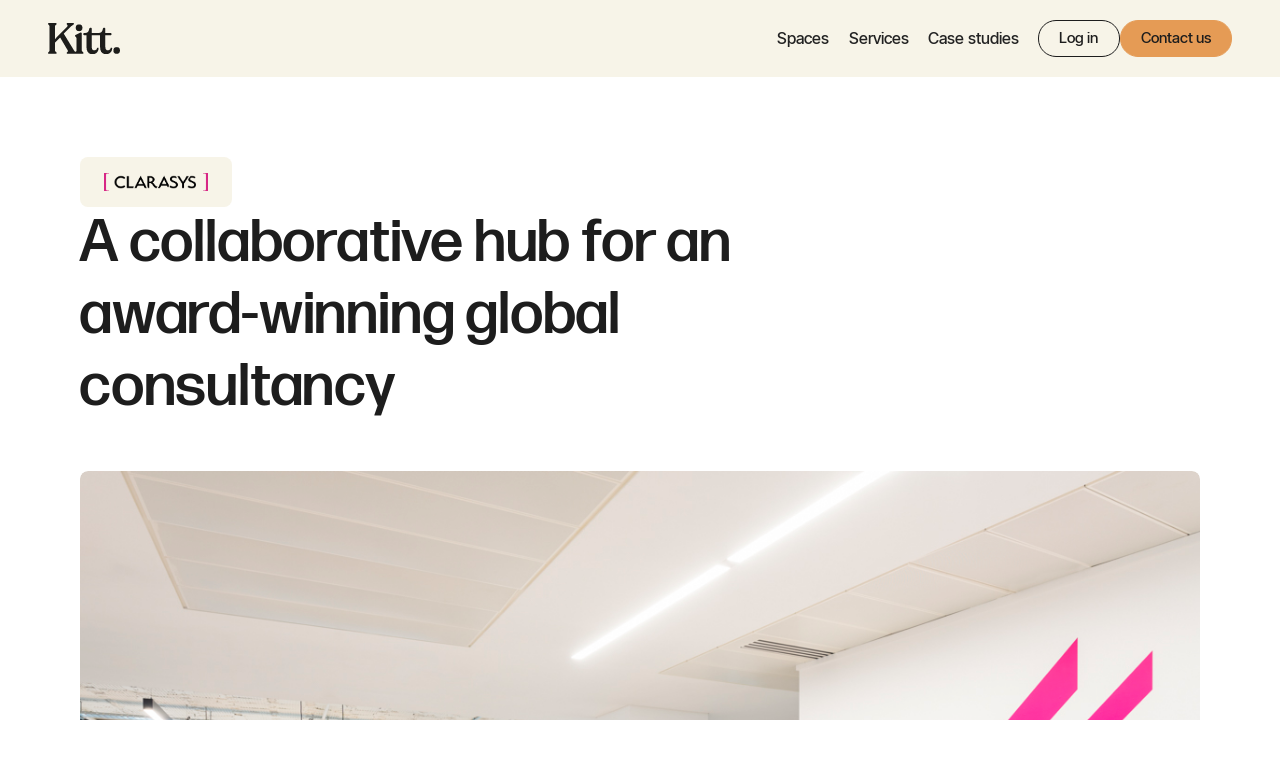

--- FILE ---
content_type: text/html; charset=utf-8
request_url: https://www.kittoffices.com/case-studies/clarasys?hsLang=en
body_size: 11902
content:
<!DOCTYPE html><!-- Last Published: Fri Jan 16 2026 09:59:23 GMT+0000 (Coordinated Universal Time) --><html data-wf-domain="www.kittoffices.com" data-wf-page="679e7eb39c84a428609b9bd4" data-wf-site="66b9db65c694c434f7982df2" lang="en" data-wf-collection="679e7eb39c84a428609b9bbc" data-wf-item-slug="clarasys"><head><meta charset="utf-8"/><title>Kitt | Clarasys | Case Study</title><meta content="A collaborative hub for an award-winning global consultancy" name="description"/><meta content="width=device-width, initial-scale=1" name="viewport"/><link href="https://cdn.prod.website-files.com/66b9db65c694c434f7982df2/css/kitt.webflow.shared.244248ecb.css" rel="stylesheet" type="text/css" integrity="sha384-JEJI7LGAZrjVhffEWUoMwwl896e17cowRdtunCzEnQBm8ap2MPqHk1i968VtCzZJ" crossorigin="anonymous"/><script type="text/javascript">!function(o,c){var n=c.documentElement,t=" w-mod-";n.className+=t+"js",("ontouchstart"in o||o.DocumentTouch&&c instanceof DocumentTouch)&&(n.className+=t+"touch")}(window,document);</script><link href="https://cdn.prod.website-files.com/66b9db65c694c434f7982df2/66cf4b1d4e56fc84e1c7d0a2_Favicon%20Yellow.png" rel="shortcut icon" type="image/x-icon"/><link href="https://cdn.prod.website-files.com/66b9db65c694c434f7982df2/66b9e8ded186fd96453c81a3_Webclip.png" rel="apple-touch-icon"/><link href="https://www.kittoffices.com/case-studies/clarasys" rel="canonical"/><meta name="robots" content="index, follow, max-image-preview:large, max-snippet:-1, max-video-preview:-1"/>
<script type="application/ld+json">
{
  "@context": "https://schema.org",
  "@type": "Corporation",
  "name": "Kitt",
  "url": "https://www.kittoffices.com/",
  "logo": "https://cdn.prod.website-files.com/66b9db65c694c434f7982df2/66b9dcb68d4805888d48cf1b_Kitt_Logo_BlackAsset%201.svg",
  "sameAs": [
    "https://www.linkedin.com/company/kittoffices/",
    "https://www.instagram.com/kitt.offices/"
  ]
}
</script>
<!-- Google Tag Manager -->
<script>(function(w,d,s,l,i){w[l]=w[l]||[];w[l].push({'gtm.start':
new Date().getTime(),event:'gtm.js'});var f=d.getElementsByTagName(s)[0],
j=d.createElement(s),dl=l!='dataLayer'?'&l='+l:'';j.async=true;j.src=
'https://www.googletagmanager.com/gtm.js?id='+i+dl;f.parentNode.insertBefore(j,f);
})(window,document,'script','dataLayer','GTM-5FTWMJMM');</script>
<!-- End Google Tag Manager -->




<meta property="og:site_name" content="Kitt Offices">


<style>
/* Make text look crisper and more legible in all browsers */
body {
  -webkit-font-smoothing: antialiased;
  -moz-osx-font-smoothing: grayscale;
  font-smoothing: antialiased;
  text-rendering: optimizeLegibility;
}

</style>




<!-- FS Recaptcha START - DO NOT DELETE -->
 <script type="fs-consent" fs-consent-categories="essential">
      var onloadCallback = function() {
        grecaptcha.render('recaptcha', {
          'sitekey' : '6LeOJdUqAAAAAO2e_W_tEfYqXBLlbltZBIUl_GGx'
        });
      }; </script>
<!-- FS Recaptcha END - DO NOT DELETE -->


<script>
  if (
    window.location.hostname === 'kitt.webflow.io' &&
    window.location.pathname.replace(/\/+$/, '') === '/articles/the-new-office-normal'
  ) {
    window.location.href = 'https://www.kittoffices.com/articles/the-new-office-normal';
  }
</script>








<!-- code for slider start -->
<style>
/* ------------ Flickity Slider - Setup  ------------ */
[data-flickity-status="active"] [data-flickity-list]::after {
  content: "flickity";
  display: none;
}

[data-flickity-status="active"] [data-flickity-list] {
  display: block;
}

[data-flickity-list] .flickity-viewport {
  overflow: visible;
  width: 100%;
}
/* ------------ This shows or hides the arrow when on last slide  ------------ */
[data-flickity-control][disabled] {
  visibility: visible;
  opacity: 0.5;
  pointer-events: none;
}

[data-flickity-dot="active"] {
  background-color: #131313;
}

/* ------------ Flickity Slider - Cards  ------------ */

/* Desktop */
@media screen and (min-width: 992px) {
  [data-flickity-type="cards"] {
    --flick-col: 1;
    --flick-gap: 4rem;
  }
  /* Turn Flickity OFF & Hide Controls */
  [data-flickity-type="cards"]:is([data-flickity-count="1"]) [data-flickity-list]::after {content:""; display: block;}
  [data-flickity-type="cards"]:is([data-flickity-count="1"]) [data-flickity-list] {display: flex;}
  [data-flickity-type="cards"]:is([data-flickity-count="1"]) [data-flickity-controls] {display: none;}
  [data-flickity-type="cards"] [data-flickity-dot]:nth-last-child(-n+2) {display: none;} /* Hide last two dots */
}

/* Tablet */
@media (min-width: 768px) and (max-width: 991px) {
  [data-flickity-type="cards"] {
    --flick-col: 1;
    --flick-gap: 1.5rem;
  }
  /* Turn Flickity OFF & Hide Controls */
  [data-flickity-type="cards"]:is([data-flickity-count="1"]) [data-flickity-list]::after {content:""; display: block;}
  [data-flickity-type="cards"]:is([data-flickity-count="1"]) [data-flickity-list] {display: flex;}
  [data-flickity-type="cards"]:is([data-flickity-count="1"]) [data-flickity-controls] {display: none;}
  [data-flickity-type="cards"] [data-flickity-dot]:nth-last-child(1) {display: none;} /* Hide last dot */
}

/* Mobile */
@media screen and (max-width: 767px) {
  [data-flickity-type="cards"] {
    --flick-col: 1;
    --flick-gap: 1rem;
  }
  /* Turn Flickity OFF & Hide Controls */
  [data-flickity-type="cards"]:is([data-flickity-count="1"]) [data-flickity-list]::after {content:""; display: block;}
  [data-flickity-type="cards"]:is([data-flickity-count="1"]) [data-flickity-list] {display: flex;}
  [data-flickity-type="cards"]:is([data-flickity-count="1"]) [data-flickity-controls] {display: none;}
}
</style>
<!-- code for slider end -->








<!-- code for modal start -->
<style>
[data-modal-group-status] {
  transition: all 0.2s linear;
}

[data-modal-group-status="active"] {
  opacity: 1;
  visibility: visible;
}

[data-modal-name][data-modal-status="active"] {
  display: flex;
}
</style>
<!-- code for modal end -->





<!-- code for accordion start -->
<style>
/* Animate Accordion Bottom Grid */
.accordion-css__item-bottom {
  transition: grid-template-rows 0.6s cubic-bezier(0.625, 0.05, 0, 1);
}

[data-accordion-status="active"] .accordion-css__item-bottom {
  grid-template-rows: 1fr;
}

/* Animate Icon */
.accordion-css__item-icon {
  transition: transform 0.6s cubic-bezier(0.625, 0.05, 0, 1);
}

[data-accordion-status="active"] .accordion-css__item-icon {
  transform: rotate(0.001deg);
}
</style>
<!-- code for accordion end -->


<script src="https://cdn.prod.website-files.com/66b9db65c694c434f7982df2%2F64ede53a7f310eeba7cfb02b%2F68e2b2a1dfdf92037c0985ad%2Fpreloading_script-0.0.5.js" type="text/javascript" data-ncf_api_key="deabb00f-2462-4f82-b219-9374dcd505c2" data-google_api_key="AIzaSyACDOhVBamD_oGuAYRS2WzqTef0UnocMu8" data-mapbox_api_key="pk.eyJ1IjoiamFocmVkY29yYmluIiwiYSI6ImNtaXQ5aWFycTFhNm4zaXB1bGRhZ2NwbTQifQ.ji00RrUhm2vvjC_FUemCHw"></script><script src="https://cdn.prod.website-files.com/66b9db65c694c434f7982df2%2F6544eda5f000985a163a8687%2F682cae671c7516c1a9e0ebc5%2Ffinsweetcomponentsconfig-1.0.1.js" type="module" async="" siteId="66b9db65c694c434f7982df2" finsweet="components"></script></head><body><div class="page-wrapper"><div class="global-styles w-embed"><style>

/* Make text look crisper and more legible in all browsers */
body {
  -webkit-font-smoothing: antialiased;
  -moz-osx-font-smoothing: grayscale;
  font-smoothing: antialiased;
  text-rendering: optimizeLegibility;
}

/* Focus state style for keyboard navigation for the focusable elements */
*[tabindex]:focus-visible,
  input[type="file"]:focus-visible {
   outline: 0.125rem solid #4d65ff;
   outline-offset: 0.125rem;
}

/* Set color style to inherit */
.inherit-color * {
    color: inherit;
}

/* Get rid of top margin on first element in any rich text element */
.w-richtext > :not(div):first-child, .w-richtext > div:first-child > :first-child {
  margin-top: 0 !important;
}

/* Get rid of bottom margin on last element in any rich text element */
.w-richtext>:last-child, .w-richtext ol li:last-child, .w-richtext ul li:last-child {
	margin-bottom: 0 !important;
}


/* Make sure containers never lose their center alignment */
.container-medium,.container-small, .container-large {
	margin-right: auto !important;
  margin-left: auto !important;
}

/* 
Make the following elements inherit typography styles from the parent and not have hardcoded values. 
Important: You will not be able to style for example "All Links" in Designer with this CSS applied.
Uncomment this CSS to use it in the project. Leave this message for future hand-off.
*/
/*
a,
.w-input,
.w-select,
.w-tab-link,
.w-nav-link,
.w-dropdown-btn,
.w-dropdown-toggle,
.w-dropdown-link {
  color: inherit;
  text-decoration: inherit;
  font-size: inherit;
}
*/

/* Apply "..." after 3 lines of text */
.text-style-3lines {
	display: -webkit-box;
	overflow: hidden;
	-webkit-line-clamp: 3;
	-webkit-box-orient: vertical;
}

/* Apply "..." after 2 lines of text */
.text-style-2lines {
	display: -webkit-box;
	overflow: hidden;
	-webkit-line-clamp: 2;
	-webkit-box-orient: vertical;
}

/* These classes are never overwritten */
.hide {
  display: none !important;
}

@media screen and (max-width: 991px) {
    .hide, .hide-tablet {
        display: none !important;
    }
}
  @media screen and (max-width: 767px) {
    .hide-mobile-landscape{
      display: none !important;
    }
}
  @media screen and (max-width: 479px) {
    .hide-mobile{
      display: none !important;
    }
}
 
.margin-0 {
  margin: 0rem !important;
}
  
.padding-0 {
  padding: 0rem !important;
}

.spacing-clean {
padding: 0rem !important;
margin: 0rem !important;
}

.margin-top {
  margin-right: 0rem !important;
  margin-bottom: 0rem !important;
  margin-left: 0rem !important;
}

.padding-top {
  padding-right: 0rem !important;
  padding-bottom: 0rem !important;
  padding-left: 0rem !important;
}
  
.margin-right {
  margin-top: 0rem !important;
  margin-bottom: 0rem !important;
  margin-left: 0rem !important;
}

.padding-right {
  padding-top: 0rem !important;
  padding-bottom: 0rem !important;
  padding-left: 0rem !important;
}

.margin-bottom {
  margin-top: 0rem !important;
  margin-right: 0rem !important;
  margin-left: 0rem !important;
}

.padding-bottom {
  padding-top: 0rem !important;
  padding-right: 0rem !important;
  padding-left: 0rem !important;
}

.margin-left {
  margin-top: 0rem !important;
  margin-right: 0rem !important;
  margin-bottom: 0rem !important;
}
  
.padding-left {
  padding-top: 0rem !important;
  padding-right: 0rem !important;
  padding-bottom: 0rem !important;
}
  
.margin-horizontal {
  margin-top: 0rem !important;
  margin-bottom: 0rem !important;
}

.padding-horizontal {
  padding-top: 0rem !important;
  padding-bottom: 0rem !important;
}

.margin-vertical {
  margin-right: 0rem !important;
  margin-left: 0rem !important;
}
  
.padding-vertical {
  padding-right: 0rem !important;
  padding-left: 0rem !important;
}



  html { font-size: calc(0.21052631578947412rem + 0.6578947368421051vw); }
  @media screen and (max-width:3440px) { html { font-size: calc(0.21052631578947367rem + 0.6578947368421053vw); } }
  @media screen and (max-width:1920px) { html { font-size: 1rem; } }
  @media screen and (max-width:1440px) { html { font-size: 1rem; } }
  @media screen and (max-width:992px) { html { font-size: 1rem; } }




</style></div><div data-animation="default" class="navbar_component w-nav" data-easing2="ease" fs-scrolldisable-element="smart-nav" data-easing="ease" data-collapse="medium" data-w-id="a2621015-ce58-6678-09d9-fc2b0f02d967" role="banner" data-duration="400"><div class="navbar_container"><a href="/" class="navbar_logo-link w-nav-brand"><img loading="lazy" src="https://cdn.prod.website-files.com/66b9db65c694c434f7982df2/66b9dcb68d4805888d48cf1b_Kitt_Logo_BlackAsset%201.svg" alt="Kitt logo" class="navbar_logo"/></a><nav role="navigation" class="navbar_menu w-nav-menu"><div class="navbar_menu-links"><a href="/spaces" class="navbar_link w-nav-link">Spaces</a><a href="/services" class="navbar_link w-nav-link">Services</a><a href="/case-studies" class="navbar_link w-nav-link">Case studies</a></div><div class="navbar_menu-buttons"><a href="https://auth.kittoffices.com/" target="_blank" class="nav-btn is-outline w-button">Log in</a><a href="/contact" class="nav-btn w-button">Contact us</a></div></nav><div class="navbar_menu-button w-nav-button"><div class="menu-icon"><div class="menu-icon_line-top"></div><div class="menu-icon_line-bottom"></div></div></div></div></div><div class="main-wrapper"><section class="section_case-cms-header"><div class="container-large"><div class="case-heading-text-logo-wrapper"><div class="case-header-logo-wrapper"><img src="https://cdn.prod.website-files.com/66d0418e394c57b433604383/67ebfd4c5b2959995f633c7e_Clarasys%20LOGO%20RGB.webp" loading="lazy" alt="" sizes="100vw" srcset="https://cdn.prod.website-files.com/66d0418e394c57b433604383/67ebfd4c5b2959995f633c7e_Clarasys%20LOGO%20RGB-p-500.webp 500w, https://cdn.prod.website-files.com/66d0418e394c57b433604383/67ebfd4c5b2959995f633c7e_Clarasys%20LOGO%20RGB-p-800.webp 800w, https://cdn.prod.website-files.com/66d0418e394c57b433604383/67ebfd4c5b2959995f633c7e_Clarasys%20LOGO%20RGB-p-1080.webp 1080w, https://cdn.prod.website-files.com/66d0418e394c57b433604383/67ebfd4c5b2959995f633c7e_Clarasys%20LOGO%20RGB.webp 2363w" class="case-study-img-logo"/></div><h1 class="heading-style-h2">A collaborative hub for an award-winning global consultancy</h1></div><div class="case-header-vid-img-wrapper"><div class="case-vid-wrapper"><a href="#" class="case-vid-lightbox w-inline-block w-lightbox"><img loading="lazy" src="https://cdn.prod.website-files.com/66d0418e394c57b433604383/67ebfd8f2f11f02b7f15754c_Kitt%20-%20Clarasys%20Main%20-%20SMALL-4.jpg" alt="" sizes="100vw" srcset="https://cdn.prod.website-files.com/66d0418e394c57b433604383/67ebfd8f2f11f02b7f15754c_Kitt%20-%20Clarasys%20Main%20-%20SMALL-4-p-500.jpg 500w, https://cdn.prod.website-files.com/66d0418e394c57b433604383/67ebfd8f2f11f02b7f15754c_Kitt%20-%20Clarasys%20Main%20-%20SMALL-4-p-800.jpg 800w, https://cdn.prod.website-files.com/66d0418e394c57b433604383/67ebfd8f2f11f02b7f15754c_Kitt%20-%20Clarasys%20Main%20-%20SMALL-4-p-1080.jpg 1080w, https://cdn.prod.website-files.com/66d0418e394c57b433604383/67ebfd8f2f11f02b7f15754c_Kitt%20-%20Clarasys%20Main%20-%20SMALL-4.jpg 1200w" class="g-video-thumbnail-img"/><div class="g-video-play-wrapper"><img src="https://cdn.prod.website-files.com/66b9db65c694c434f7982df2/67a798e29f6d2faddc58bc85_play-icon.svg" loading="lazy" alt="" class="play-icon-img"/><div class="play-icon-text">Play video</div></div><div class="g-video-overlay-layer"></div><script type="application/json" class="w-json">{
  "items": [
    {
      "url": "https://www.youtube.com/watch?v=xqxVQRIwLaI&t=4s",
      "originalUrl": "https://www.youtube.com/watch?v=xqxVQRIwLaI&t=4s",
      "width": 854,
      "height": 480,
      "thumbnailUrl": "https://i.ytimg.com/vi/xqxVQRIwLaI/hqdefault.jpg",
      "html": "<iframe class=\"embedly-embed\" src=\"//cdn.embedly.com/widgets/media.html?src=https%3A%2F%2Fwww.youtube.com%2Fembed%2FxqxVQRIwLaI%3Fstart%3D4%26feature%3Doembed%26start%3D4&display_name=YouTube&url=https%3A%2F%2Fwww.youtube.com%2Fwatch%3Fv%3DxqxVQRIwLaI&image=https%3A%2F%2Fi.ytimg.com%2Fvi%2FxqxVQRIwLaI%2Fhqdefault.jpg&args=start%3D4&type=text%2Fhtml&schema=youtube\" width=\"854\" height=\"480\" scrolling=\"no\" title=\"YouTube embed\" frameborder=\"0\" allow=\"autoplay; fullscreen; encrypted-media; picture-in-picture;\" allowfullscreen=\"true\"></iframe>",
      "type": "video"
    }
  ],
  "group": ""
}</script></a></div><div class="case-vid-img-wrapper w-condition-invisible"><img src="https://cdn.prod.website-files.com/66d0418e394c57b433604383/67ebfd8f2f11f02b7f15754c_Kitt%20-%20Clarasys%20Main%20-%20SMALL-4.jpg" loading="lazy" alt="" sizes="100vw" srcset="https://cdn.prod.website-files.com/66d0418e394c57b433604383/67ebfd8f2f11f02b7f15754c_Kitt%20-%20Clarasys%20Main%20-%20SMALL-4-p-500.jpg 500w, https://cdn.prod.website-files.com/66d0418e394c57b433604383/67ebfd8f2f11f02b7f15754c_Kitt%20-%20Clarasys%20Main%20-%20SMALL-4-p-800.jpg 800w, https://cdn.prod.website-files.com/66d0418e394c57b433604383/67ebfd8f2f11f02b7f15754c_Kitt%20-%20Clarasys%20Main%20-%20SMALL-4-p-1080.jpg 1080w, https://cdn.prod.website-files.com/66d0418e394c57b433604383/67ebfd8f2f11f02b7f15754c_Kitt%20-%20Clarasys%20Main%20-%20SMALL-4.jpg 1200w" class="g-video-thumbnail-img"/></div></div><div class="w-layout-grid case-study-details-grid"><div class="case-details-grid-col-left"><h2 class="heading-style-h5">The brief</h2><div class="text-rich-text w-richtext"><p>Clarasys prioritises people-centric experiences and employs an agile methodology to align closely with client needs and objectives. They required a workspace that could bring their team together and foster the innovative thinking that sets them apart from other consultancies. Riverside House exemplifies how thoughtfully designed workspaces can help global organisations to excel.</p></div><div class="hide-show-case-live-rich-text-wrapper"><div class="case-study-rich-text-brief w-richtext"><h1>Heading 1</h1><h2>Heading 2</h2><h3>Heading 3</h3><h4>Heading 4</h4><h5>Heading 5</h5><h6>Heading 6</h6><p>Lorem ipsum dolor sit amet, consectetur adipiscing elit, sed do eiusmod tempor incididunt ut labore et dolore magna aliqua. Ut enim ad minim veniam, quis nostrud exercitation ullamco laboris nisi ut aliquip ex ea commodo consequat. Duis aute irure dolor in reprehenderit in voluptate velit esse cillum dolore eu fugiat nulla pariatur.</p><p>Lorem ipsum dolor sit amet, consectetur adipiscing elit, sed do eiusmod tempor incididunt ut labore et dolore magna aliqua. Ut enim ad minim veniam, quis nostrud exercitation ullamco laboris nisi ut aliquip ex ea commodo consequat. Duis aute irure dolor in reprehenderit in voluptate velit esse cillum dolore eu fugiat nulla pariatur.</p><p>‍</p><blockquote>Block quote</blockquote><p>Ordered list</p><ol role="list"><li>Item 1</li><li>Item 2</li><li>Item 3</li></ol><p>Unordered list</p><ul role="list"><li>Item A</li><li>Item B</li><li>Item C</li></ul><p><a href="https://university.webflow.com/lesson/add-and-nest-text-links-in-webflow">Text link</a></p><p><strong>Bold text</strong></p><p><em>Emphasis</em></p><p><sup>Superscript</sup></p><p><sub>Subscript</sub></p></div></div></div><div class="case-details-grid-right"><h2 class="heading-style-h5">Project details</h2><div class="case-details-small-text-wrapper"><div class="case-details-small-text-item"><div class="case-details-small-text-1">Client</div><div class="text-size-regular">Clarasys</div></div><div class="case-details-small-text-item"><div class="case-details-small-text-1">Industry</div><div class="text-size-regular">Professional Services</div></div><div class="case-details-small-text-item"><div class="text-size-regular">Size</div></div><div class="case-details-small-text-item"><div class="case-details-small-text-1">Location</div><div class="text-size-regular">South Bank</div></div></div></div></div></div></section><section class="section_case-cms-body"><div class="container-large"><div class="case-body-content-wrapper"><div class="case-2col-grid-img-wrapper"><div class="w-layout-grid case-2col-img-grid"><div class="case-grid-img-wrapper"><img loading="lazy" src="https://cdn.prod.website-files.com/66d0418e394c57b433604383/67ebfe79463e9913579cd9f7_Kitt%20-%20Clarasys%20Main%20-%20SMALL-16.jpg" alt="" sizes="100vw" srcset="https://cdn.prod.website-files.com/66d0418e394c57b433604383/67ebfe79463e9913579cd9f7_Kitt%20-%20Clarasys%20Main%20-%20SMALL-16-p-500.jpg 500w, https://cdn.prod.website-files.com/66d0418e394c57b433604383/67ebfe79463e9913579cd9f7_Kitt%20-%20Clarasys%20Main%20-%20SMALL-16-p-800.jpg 800w, https://cdn.prod.website-files.com/66d0418e394c57b433604383/67ebfe79463e9913579cd9f7_Kitt%20-%20Clarasys%20Main%20-%20SMALL-16-p-1080.jpg 1080w, https://cdn.prod.website-files.com/66d0418e394c57b433604383/67ebfe79463e9913579cd9f7_Kitt%20-%20Clarasys%20Main%20-%20SMALL-16.jpg 1200w" class="case-grid-img"/></div><div class="case-grid-img-wrapper"><img loading="lazy" src="https://cdn.prod.website-files.com/66d0418e394c57b433604383/67ebffe20b0513139ad93bb6_Kitt%20-%20Clarasys%20Main%20-%20SMALL-13.jpg" alt="" sizes="100vw" srcset="https://cdn.prod.website-files.com/66d0418e394c57b433604383/67ebffe20b0513139ad93bb6_Kitt%20-%20Clarasys%20Main%20-%20SMALL-13-p-500.jpg 500w, https://cdn.prod.website-files.com/66d0418e394c57b433604383/67ebffe20b0513139ad93bb6_Kitt%20-%20Clarasys%20Main%20-%20SMALL-13-p-800.jpg 800w, https://cdn.prod.website-files.com/66d0418e394c57b433604383/67ebffe20b0513139ad93bb6_Kitt%20-%20Clarasys%20Main%20-%20SMALL-13-p-1080.jpg 1080w, https://cdn.prod.website-files.com/66d0418e394c57b433604383/67ebffe20b0513139ad93bb6_Kitt%20-%20Clarasys%20Main%20-%20SMALL-13.jpg 1200w" class="case-grid-img"/></div></div></div><div class="case-rich-text-wrapper"><div class="text-rich-text w-richtext"><h2>Crafting spaces for top-notch collaboration</h2><p>Clarasys’ workspace is meticulously designed around their operational needs, ensuring the delivery of exceptional outcomes as The Experience Consultancy. The office features whiteboard walls and multiple breakout areas, creating an environment that fosters collaboration.</p></div></div><div class="case-wide-img-wrapper"><img loading="lazy" src="https://cdn.prod.website-files.com/66d0418e394c57b433604383/67ebfea85fca11030073deb3_Kitt%20-%20Clarasys%20Main%20-%20SMALL-21%20(2).jpg" alt="" sizes="100vw" srcset="https://cdn.prod.website-files.com/66d0418e394c57b433604383/67ebfea85fca11030073deb3_Kitt%20-%20Clarasys%20Main%20-%20SMALL-21%20(2)-p-500.jpg 500w, https://cdn.prod.website-files.com/66d0418e394c57b433604383/67ebfea85fca11030073deb3_Kitt%20-%20Clarasys%20Main%20-%20SMALL-21%20(2)-p-800.jpg 800w, https://cdn.prod.website-files.com/66d0418e394c57b433604383/67ebfea85fca11030073deb3_Kitt%20-%20Clarasys%20Main%20-%20SMALL-21%20(2)-p-1080.jpg 1080w, https://cdn.prod.website-files.com/66d0418e394c57b433604383/67ebfea85fca11030073deb3_Kitt%20-%20Clarasys%20Main%20-%20SMALL-21%20(2).jpg 1200w" class="case-wide-img"/></div><div class="cta-global-component"><div class="cta-global-text-wrapper"><h3 class="heading-style-h4">Ready to find your new space?</h3><div STYLE="max-width: 60ch" class="cta-para-wrapper"><p class="text-size-regular">Partner with us on the design, fit-out or management of your space.</p></div></div><a href="/contact" class="button-primary w-button">Make an enquiry</a></div><div class="case-rich-text-wrapper"><div class="text-rich-text w-richtext"><h2>Enhancing agile workflows with tailored design</h2><p>To complement their agile methodology, Clarasys’ office incorporates flexible workspaces that adapt to multiple use cases, from intense brainstorming sessions to quiet, reflective areas for deep work. Advanced technology integration ensures that all spaces are fully connected, fostering seamless communication across teams, whether on-site or remote.</p></div></div><div class="case-vid-component"><div class="case-vid-wrapper w-condition-invisible"><a href="#" class="case-vid-lightbox w-inline-block w-dyn-bind-empty w-lightbox"><img loading="lazy" src="https://cdn.prod.website-files.com/66d0418e394c57b433604383/67ebffb647de60aa5390fcb2_Kitt%20-%20Clarasys%20Main%20-%20SMALL-18.jpg" alt="" sizes="100vw" srcset="https://cdn.prod.website-files.com/66d0418e394c57b433604383/67ebffb647de60aa5390fcb2_Kitt%20-%20Clarasys%20Main%20-%20SMALL-18-p-500.jpg 500w, https://cdn.prod.website-files.com/66d0418e394c57b433604383/67ebffb647de60aa5390fcb2_Kitt%20-%20Clarasys%20Main%20-%20SMALL-18-p-800.jpg 800w, https://cdn.prod.website-files.com/66d0418e394c57b433604383/67ebffb647de60aa5390fcb2_Kitt%20-%20Clarasys%20Main%20-%20SMALL-18-p-1080.jpg 1080w, https://cdn.prod.website-files.com/66d0418e394c57b433604383/67ebffb647de60aa5390fcb2_Kitt%20-%20Clarasys%20Main%20-%20SMALL-18.jpg 1200w" class="g-video-thumbnail-img"/><div class="g-video-play-wrapper"><img src="https://cdn.prod.website-files.com/66b9db65c694c434f7982df2/67a798e29f6d2faddc58bc85_play-icon.svg" loading="lazy" alt="" class="play-icon-img"/><div class="play-icon-text">Play video</div></div><div class="g-video-overlay-layer"></div><script type="application/json" class="w-json">{
  "items": [],
  "group": ""
}</script></a></div><div class="case-vid-img-wrapper"><img src="https://cdn.prod.website-files.com/66d0418e394c57b433604383/67ebffb647de60aa5390fcb2_Kitt%20-%20Clarasys%20Main%20-%20SMALL-18.jpg" loading="lazy" alt="" sizes="100vw" srcset="https://cdn.prod.website-files.com/66d0418e394c57b433604383/67ebffb647de60aa5390fcb2_Kitt%20-%20Clarasys%20Main%20-%20SMALL-18-p-500.jpg 500w, https://cdn.prod.website-files.com/66d0418e394c57b433604383/67ebffb647de60aa5390fcb2_Kitt%20-%20Clarasys%20Main%20-%20SMALL-18-p-800.jpg 800w, https://cdn.prod.website-files.com/66d0418e394c57b433604383/67ebffb647de60aa5390fcb2_Kitt%20-%20Clarasys%20Main%20-%20SMALL-18-p-1080.jpg 1080w, https://cdn.prod.website-files.com/66d0418e394c57b433604383/67ebffb647de60aa5390fcb2_Kitt%20-%20Clarasys%20Main%20-%20SMALL-18.jpg 1200w" class="g-video-thumbnail-img"/></div></div><div class="case-testimonial-wrapper"><div class="case-study-testimonial-content-wrapper"><p class="case-study-testimonial-paragraph"> &quot;The team at Kitt have looked after us every step of the way. With some of the alternatives, we were just shown a building and given a price. Kitt made sure our office design and service package were bespoke to us.&quot;</p><div class="case-testimonial-details-wrapper"><img src="https://cdn.prod.website-files.com/66d0418e394c57b433604383/67ebff1af7315bdf6f2d539e_JH.jpeg" loading="lazy" alt="" class="case-test-img"/><div class="case-test-name-wrapper"><div class="case-test-name">Jamie Hughes</div><div class="case-test-title">Head of Finance and Operations </div></div></div></div></div></div></div></section><section class="section_case-studies-posts"><div class="container-large"><div class="case-all-wrapper"><div class="case-all-heading-wrapper"><h2 class="heading-style-h3">See more</h2></div><div class="w-dyn-list"><div role="list" class="case-studies-grid-component w-dyn-items"><div role="listitem" class="w-dyn-item"><a href="/case-studies/british-medical-journal" class="case-studies-item w-inline-block"><div class="case-studies-item-top"><div class="case-studies-img-wrapper-hidden"><img src="https://cdn.prod.website-files.com/66d0418e394c57b433604383/68cac2c1a7c48d82260fc4be_Kitt%20-%20BMJ%20-%20Office%20Curator%20-%20SMALL-1.jpg" loading="lazy" alt="" sizes="100vw" srcset="https://cdn.prod.website-files.com/66d0418e394c57b433604383/68cac2c1a7c48d82260fc4be_Kitt%20-%20BMJ%20-%20Office%20Curator%20-%20SMALL-1-p-500.jpg 500w, https://cdn.prod.website-files.com/66d0418e394c57b433604383/68cac2c1a7c48d82260fc4be_Kitt%20-%20BMJ%20-%20Office%20Curator%20-%20SMALL-1-p-800.jpg 800w, https://cdn.prod.website-files.com/66d0418e394c57b433604383/68cac2c1a7c48d82260fc4be_Kitt%20-%20BMJ%20-%20Office%20Curator%20-%20SMALL-1-p-1080.jpg 1080w, https://cdn.prod.website-files.com/66d0418e394c57b433604383/68cac2c1a7c48d82260fc4be_Kitt%20-%20BMJ%20-%20Office%20Curator%20-%20SMALL-1.jpg 1200w" class="case-studies-item-img"/></div><div class="case-studies-item-logo-wrapper"><img src="https://cdn.prod.website-files.com/66d0418e394c57b433604383/68cac4cad987ac1d3735b230_bmj-logo-2.png" loading="lazy" alt="" class="case-studies-item-logo-img"/></div></div><div class="case-studies-item-bottom"><div class="case-studies-bottom-text"><div class="text-style-eyebrow">Fitzrovia</div><h3 class="case-study-item-heading">Creating a West End HQ for a household name</h3></div><div class="case-studies-tag-wrapper"><div class="case-studies-tag">Publishing</div></div></div></a></div><div role="listitem" class="w-dyn-item"><a href="/case-studies/capital-on-tap-2" class="case-studies-item w-inline-block"><div class="case-studies-item-top"><div class="case-studies-img-wrapper-hidden"><img src="https://cdn.prod.website-files.com/66d0418e394c57b433604383/68af32183f6296e789d7ec67_Capital-on-Tap-3-min.jpg" loading="lazy" alt="" sizes="100vw" srcset="https://cdn.prod.website-files.com/66d0418e394c57b433604383/68af32183f6296e789d7ec67_Capital-on-Tap-3-min-p-500.jpg 500w, https://cdn.prod.website-files.com/66d0418e394c57b433604383/68af32183f6296e789d7ec67_Capital-on-Tap-3-min-p-800.jpg 800w, https://cdn.prod.website-files.com/66d0418e394c57b433604383/68af32183f6296e789d7ec67_Capital-on-Tap-3-min-p-1080.jpg 1080w, https://cdn.prod.website-files.com/66d0418e394c57b433604383/68af32183f6296e789d7ec67_Capital-on-Tap-3-min-p-1600.jpg 1600w, https://cdn.prod.website-files.com/66d0418e394c57b433604383/68af32183f6296e789d7ec67_Capital-on-Tap-3-min-p-2000.jpg 2000w, https://cdn.prod.website-files.com/66d0418e394c57b433604383/68af32183f6296e789d7ec67_Capital-on-Tap-3-min-p-2600.jpg 2600w, https://cdn.prod.website-files.com/66d0418e394c57b433604383/68af32183f6296e789d7ec67_Capital-on-Tap-3-min-p-3200.jpg 3200w, https://cdn.prod.website-files.com/66d0418e394c57b433604383/68af32183f6296e789d7ec67_Capital-on-Tap-3-min.jpg 6000w" class="case-studies-item-img"/></div><div class="case-studies-item-logo-wrapper"><img src="https://cdn.prod.website-files.com/66d0418e394c57b433604383/67ebf97a5b2959995f5f131b_capital-on-tap-logo.png" loading="lazy" alt="" sizes="100vw" srcset="https://cdn.prod.website-files.com/66d0418e394c57b433604383/67ebf97a5b2959995f5f131b_capital-on-tap-logo-p-500.png 500w, https://cdn.prod.website-files.com/66d0418e394c57b433604383/67ebf97a5b2959995f5f131b_capital-on-tap-logo-p-800.png 800w, https://cdn.prod.website-files.com/66d0418e394c57b433604383/67ebf97a5b2959995f5f131b_capital-on-tap-logo.png 1920w" class="case-studies-item-logo-img"/></div></div><div class="case-studies-item-bottom"><div class="case-studies-bottom-text"><div class="text-style-eyebrow">Old Street</div><h3 class="case-study-item-heading">Scaling up: Capital on Tap’s second office with Kitt</h3></div><div class="case-studies-tag-wrapper"><div class="case-studies-tag">Finance</div></div></div></a></div></div></div></div></div></section></div><div class="footer-cta-component"><section class="section_footer-cta"><div class="padding-global"><div class="container-large"><div class="footer-cta-text-wrapper"><h3 class="heading-style-h3">Ready for your next office move?</h3><div class="footer-cta-para-wrapper"><p class="text-size-regular">Speak to our team today and discover what a fully managed office could look like for you.</p></div><div class="footer-cta-btn-wrapper"><div class="button-group"><a href="/contact" class="button-primary w-button">Make an enquiry</a><a href="tel:02034883957" class="button-primary is-no-bg w-button">or call us 020 3488 3957</a></div></div></div></div></div></section><footer class="footer_component"><div class="footer-divider-shape-embed w-embed"><svg width="100%" height="100%" viewBox="0 0 1409 113" fill="none" xmlns="http://www.w3.org/2000/svg">
<path d="M1408.08 82.4368V112.384C1407.89 112.394 1407.7 112.394 1407.5 112.394H0V60.1268L236.09 26.5767L1186.48 0.00679065C1195.48 -0.253219 1202.92 6.98677 1202.92 15.9968V39.2268C1202.92 47.1868 1208.78 53.9368 1216.66 55.0668L1408.08 82.4368Z" fill="currentColor"/>
</svg></div><div class="footer-content-rel-wrapper"><div class="container-large"><div class="w-layout-grid footer-grid-component"><div class="footer-grid-col-left"><a href="#" class="footer_logo-link w-nav-brand"><img loading="lazy" src="https://cdn.prod.website-files.com/66b9db65c694c434f7982df2/66b9dcb68d4805888d48cf1b_Kitt_Logo_BlackAsset%201.svg" alt="Kitt logo" class="footer_logo"/></a><div class="footer-left-col-content"><div class="footer-heading">Give your brand a home</div><div class="footer-paragraph">Kitt provides premium, fully managed office spaces across London.<br/><br/>From private, branded offices to full design-and-build services, we simplify the office journey for growing companies. Explore our flexible managed offices and discover how Kitt helps you create a workspace that reflects your brand and supports your team.<br/><br/>Thirty Lighterman, Lighterman House<br/>26-36 Wharfdale Road<br/>London N1 9RY</div></div></div><div id="w-node-ad19a06a-ef55-60ec-15c4-e71a6e15893e-19fbe0bc" class="footer-grid-col-right"><div id="w-node-_95e94a45-ee75-b35c-5e20-900819fbe0cc-19fbe0bc" class="w-layout-grid footer_menu-wrapper"><div class="footer_link-list"><div class="footer_link is-title">Explore</div><a href="/spaces" class="footer_link">Spaces</a><a href="/services" class="footer_link">Services</a><a href="/case-studies" class="footer_link">Case studies</a><a href="/landlords" class="footer_link">Landlords</a><a href="/brokers" class="footer_link">Brokers</a></div><div class="footer_link-list"><div class="footer_link is-title">Company</div><a href="https://apply.workable.com/kitt/" target="_blank" class="footer_link">Careers</a><a href="/contact" class="footer_link">Contact us</a></div><div class="footer_link-list"><div class="footer_link is-title">Follow us</div><a href="https://www.linkedin.com/company/kittoffices/" target="_blank" class="footer_link">LinkedIn</a><a href="https://www.youtube.com/@kittoffices" target="_blank" class="footer_link">Youtube</a><a href="https://www.instagram.com/kitt.offices/" target="_blank" class="footer_link">Instagram</a></div></div></div></div><div class="footer-credits-wrapper"><div class="footer-credits-text">Kitt Technology LTD © 2025. All rights reserved.</div><div class="footer-credits-link-wrapper"><a href="https://policies.kittoffices.com/" target="_blank" class="footer-credits-text">Privacy Policy</a><a href="https://policies.kittoffices.com/terms" target="_blank" class="footer-credits-text">Terms &amp; Conditions</a><a href="https://cdn.prod.website-files.com/66b9db65c694c434f7982df2/671f79ccd10bc61bb8231c9e_REFERRAL%20TERMS%20AND%20CONDITIONS%20(2024)(17342060.26).docx.pdf" target="_blank" class="footer-credits-text">Broker Terms</a></div></div></div></div></footer></div></div><script src="https://d3e54v103j8qbb.cloudfront.net/js/jquery-3.5.1.min.dc5e7f18c8.js?site=66b9db65c694c434f7982df2" type="text/javascript" integrity="sha256-9/aliU8dGd2tb6OSsuzixeV4y/faTqgFtohetphbbj0=" crossorigin="anonymous"></script><script src="https://cdn.prod.website-files.com/66b9db65c694c434f7982df2/js/webflow.schunk.36b8fb49256177c8.js" type="text/javascript" integrity="sha384-4abIlA5/v7XaW1HMXKBgnUuhnjBYJ/Z9C1OSg4OhmVw9O3QeHJ/qJqFBERCDPv7G" crossorigin="anonymous"></script><script src="https://cdn.prod.website-files.com/66b9db65c694c434f7982df2/js/webflow.schunk.4c6ce0bdcfd526a5.js" type="text/javascript" integrity="sha384-P714+QAf10tYoxRSpl3UvX0+rM/rwa49G4OLi9P6x7ztilxUpuWVpTt/Yr685ROP" crossorigin="anonymous"></script><script src="https://cdn.prod.website-files.com/66b9db65c694c434f7982df2/js/webflow.82d6358d.f921a2a6854dedff.js" type="text/javascript" integrity="sha384-hWG7lqPGL2J3/ffF5QQIA2MWNGFpL+C8wuIDvoJUNvsZXFmvSjCWgfoGBaMaLSm1" crossorigin="anonymous"></script> <!-- FS Recaptcha START - DO NOT DELETE -->
   <script src="https://www.google.com/recaptcha/api.js?onload=onloadCallback&render=explicit" async="" defer="" fs-consent-categories="essential" type="fs-consent"></script> 
    <!-- FS Recaptcha END - DO NOT DELETE -->
    
    
    
    
    
<!-- code for slider start -->
<link rel="stylesheet" href="https://unpkg.com/flickity@2.3.0/dist/flickity.css"/>

<!-- JS -->
<script src="https://unpkg.com/flickity@2.3.0/dist/flickity.pkgd.min.js"></script>

<script>
function initFlickitySlider() {
  // Select all slider groups with the specified data attribute
  const sliderCards = document.querySelectorAll('[data-flickity-type="cards"]');
  
  sliderCards.forEach((slider, index) => {
    // Give each slider a unique ID
    const sliderIndexID = 'flickity-type-cards-id-' + index;
    slider.id = sliderIndexID; 
    
    // Count slides
    let slidesCount = slider.querySelectorAll('[data-flickity-item]').length;
    slider.setAttribute('data-flickity-count', slidesCount);
    
    // Set Active status
    slider.setAttribute('data-flickity-status', 'active');
    
    // Select the element containing the slide list
    const sliderEl = document.querySelector('#' + sliderIndexID + ' [data-flickity-list]');
    if (!sliderEl) return;
    
    // Initialize Flickity on the slider element
    const flickitySlider = new Flickity(sliderEl, {
      watchCSS: true,
      contain: true,
      wrapAround: false,
      dragThreshold: 10,
      prevNextButtons: false,
      pageDots: false,
      cellAlign: 'left',
      selectedAttraction: 0.015,
      friction: 0.25,
      percentPosition: true,
      freeScroll: false,
      on: {
        dragStart: () => {
          // Disable pointer events during drag
          sliderEl.style.pointerEvents = "none";
        },
        dragEnd: () => {
          // Re-enable pointer events after drag
          sliderEl.style.pointerEvents = "auto";
        },
        change: function () {
          updateArrows();
          updateDots();
        }
      }
    });
    
    // Get Flickity instance data
    const flickity = Flickity.data(sliderEl);
    
    // Set up previous click functionality
    const prevButton = slider.querySelector('[data-flickity-control="prev"]');
    if (prevButton) {
      prevButton.setAttribute('disabled', '');
      prevButton.addEventListener('click', function () {
        flickity.previous();
      });
    }
    
    // Set up next click functionality
    const nextButton = slider.querySelector('[data-flickity-control="next"]');
    if (nextButton) {
      nextButton.addEventListener('click', function () {
        flickity.next();
      });
    }
    
    // Update arrows using CSS var(--flick-col) count
    function updateArrows() {
      const inviewColumns = parseInt(window.getComputedStyle(sliderEl).getPropertyValue('--flick-col'), 10);
      if (!flickity.cells[flickity.selectedIndex - 1]) {
        if (prevButton) prevButton.setAttribute('disabled', 'disabled');
        if (nextButton) nextButton.removeAttribute('disabled');
      } else if (!flickity.cells[flickity.selectedIndex + inviewColumns]) {
        if (nextButton) nextButton.setAttribute('disabled', 'disabled');
        if (prevButton) prevButton.removeAttribute('disabled');
      } else {
        if (prevButton) prevButton.removeAttribute('disabled');
        if (nextButton) nextButton.removeAttribute('disabled');
      }
    }
    
    // Set up dots click functionality
    const dots = slider.querySelectorAll('[data-flickity-dot]');
    if (dots.length) {
      dots.forEach((dot, index) => {
        dot.addEventListener('click', function () {
          const inviewColumns = parseInt(window.getComputedStyle(sliderEl).getPropertyValue('--flick-col'), 10);
          const maxIndex = flickity.cells.length - inviewColumns;
          let targetIndex = index;
          if (targetIndex > maxIndex) {
            targetIndex = maxIndex;
          }
          flickity.select(targetIndex);
        });
      });
    }
    
    // Update dots using CSS var(--flick-col) count
    function updateDots() {
      const inviewColumns = parseInt(window.getComputedStyle(sliderEl).getPropertyValue('--flick-col'), 10);
      const maxIndex = flickity.cells.length - inviewColumns;
      const activeIndex = flickity.selectedIndex < maxIndex ? flickity.selectedIndex : maxIndex;
      const dots = slider.querySelectorAll('[data-flickity-dot]');
      dots.forEach((dot, index) => {
        dot.setAttribute('data-flickity-dot', index === activeIndex ? 'active' : '');
      });
    }
    
  });
}

// Initialize Flickity Slider
document.addEventListener('DOMContentLoaded', function() {
  initFlickitySlider();
});
</script>
<!-- code for slider end -->




<!-- code for modal start -->
<script>
function initModalBasic() {

  const modalGroup = document.querySelector('[data-modal-group-status]');
  const modals = document.querySelectorAll('[data-modal-name]');
  const modalTargets = document.querySelectorAll('[data-modal-target]');

  // Open modal
  modalTargets.forEach((modalTarget) => {
    modalTarget.addEventListener('click', function () {
      const modalTargetName = this.getAttribute('data-modal-target');

      // Close all modals
      modalTargets.forEach((target) => target.setAttribute('data-modal-status', 'not-active'));
      modals.forEach((modal) => modal.setAttribute('data-modal-status', 'not-active'));

      // Activate clicked modal
      document.querySelector(`[data-modal-target="${modalTargetName}"]`).setAttribute('data-modal-status', 'active');
      document.querySelector(`[data-modal-name="${modalTargetName}"]`).setAttribute('data-modal-status', 'active');

      // Set group to active
      if (modalGroup) {
        modalGroup.setAttribute('data-modal-group-status', 'active');
      }
    });
  });

  // Close modal
  document.querySelectorAll('[data-modal-close]').forEach((closeBtn) => {
    closeBtn.addEventListener('click', closeAllModals);
  });

  // Close modal on `Escape` key
  document.addEventListener('keydown', function (event) {
    if (event.key === 'Escape') {
      closeAllModals();
    }
  });

  // Function to close all modals
  function closeAllModals() {
    modalTargets.forEach((target) => target.setAttribute('data-modal-status', 'not-active'));
    
    if (modalGroup) {
      modalGroup.setAttribute('data-modal-group-status', 'not-active');
    }
  }
}

// Initialize Basic Modal
document.addEventListener('DOMContentLoaded', () => {
  initModalBasic();
});

</script>
<!-- code for modal end -->









<!-- code for accordion start -->
<script>
function initAccordionCSS() {
  document.querySelectorAll('[data-accordion-css-init]').forEach((accordion) => {
    const closeSiblings = accordion.getAttribute('data-accordion-close-siblings') === 'true';

    accordion.addEventListener('click', (event) => {
      const toggle = event.target.closest('[data-accordion-toggle]');
      if (!toggle) return; // Exit if the clicked element is not a toggle

      const singleAccordion = toggle.closest('[data-accordion-status]');
      if (!singleAccordion) return; // Exit if no accordion container is found

      const isActive = singleAccordion.getAttribute('data-accordion-status') === 'active';
      singleAccordion.setAttribute('data-accordion-status', isActive ? 'not-active' : 'active');
      
      // When [data-accordion-close-siblings="true"]
      if (closeSiblings && !isActive) {
        accordion.querySelectorAll('[data-accordion-status="active"]').forEach((sibling) => {
          if (sibling !== singleAccordion) sibling.setAttribute('data-accordion-status', 'not-active');
        });
      }
    });
  });
}

// Initialize Accordion CSS
document.addEventListener('DOMContentLoaded', () => {
  initAccordionCSS();
});
</script>
<!-- code for accordion end --></body></html>

--- FILE ---
content_type: text/css
request_url: https://cdn.prod.website-files.com/66b9db65c694c434f7982df2/css/kitt.webflow.shared.244248ecb.css
body_size: 30703
content:
html {
  -webkit-text-size-adjust: 100%;
  -ms-text-size-adjust: 100%;
  font-family: sans-serif;
}

body {
  margin: 0;
}

article, aside, details, figcaption, figure, footer, header, hgroup, main, menu, nav, section, summary {
  display: block;
}

audio, canvas, progress, video {
  vertical-align: baseline;
  display: inline-block;
}

audio:not([controls]) {
  height: 0;
  display: none;
}

[hidden], template {
  display: none;
}

a {
  background-color: #0000;
}

a:active, a:hover {
  outline: 0;
}

abbr[title] {
  border-bottom: 1px dotted;
}

b, strong {
  font-weight: bold;
}

dfn {
  font-style: italic;
}

h1 {
  margin: .67em 0;
  font-size: 2em;
}

mark {
  color: #000;
  background: #ff0;
}

small {
  font-size: 80%;
}

sub, sup {
  vertical-align: baseline;
  font-size: 75%;
  line-height: 0;
  position: relative;
}

sup {
  top: -.5em;
}

sub {
  bottom: -.25em;
}

img {
  border: 0;
}

svg:not(:root) {
  overflow: hidden;
}

hr {
  box-sizing: content-box;
  height: 0;
}

pre {
  overflow: auto;
}

code, kbd, pre, samp {
  font-family: monospace;
  font-size: 1em;
}

button, input, optgroup, select, textarea {
  color: inherit;
  font: inherit;
  margin: 0;
}

button {
  overflow: visible;
}

button, select {
  text-transform: none;
}

button, html input[type="button"], input[type="reset"] {
  -webkit-appearance: button;
  cursor: pointer;
}

button[disabled], html input[disabled] {
  cursor: default;
}

button::-moz-focus-inner, input::-moz-focus-inner {
  border: 0;
  padding: 0;
}

input {
  line-height: normal;
}

input[type="checkbox"], input[type="radio"] {
  box-sizing: border-box;
  padding: 0;
}

input[type="number"]::-webkit-inner-spin-button, input[type="number"]::-webkit-outer-spin-button {
  height: auto;
}

input[type="search"] {
  -webkit-appearance: none;
}

input[type="search"]::-webkit-search-cancel-button, input[type="search"]::-webkit-search-decoration {
  -webkit-appearance: none;
}

legend {
  border: 0;
  padding: 0;
}

textarea {
  overflow: auto;
}

optgroup {
  font-weight: bold;
}

table {
  border-collapse: collapse;
  border-spacing: 0;
}

td, th {
  padding: 0;
}

@font-face {
  font-family: webflow-icons;
  src: url("[data-uri]") format("truetype");
  font-weight: normal;
  font-style: normal;
}

[class^="w-icon-"], [class*=" w-icon-"] {
  speak: none;
  font-variant: normal;
  text-transform: none;
  -webkit-font-smoothing: antialiased;
  -moz-osx-font-smoothing: grayscale;
  font-style: normal;
  font-weight: normal;
  line-height: 1;
  font-family: webflow-icons !important;
}

.w-icon-slider-right:before {
  content: "";
}

.w-icon-slider-left:before {
  content: "";
}

.w-icon-nav-menu:before {
  content: "";
}

.w-icon-arrow-down:before, .w-icon-dropdown-toggle:before {
  content: "";
}

.w-icon-file-upload-remove:before {
  content: "";
}

.w-icon-file-upload-icon:before {
  content: "";
}

* {
  box-sizing: border-box;
}

html {
  height: 100%;
}

body {
  color: #333;
  background-color: #fff;
  min-height: 100%;
  margin: 0;
  font-family: Arial, sans-serif;
  font-size: 14px;
  line-height: 20px;
}

img {
  vertical-align: middle;
  max-width: 100%;
  display: inline-block;
}

html.w-mod-touch * {
  background-attachment: scroll !important;
}

.w-block {
  display: block;
}

.w-inline-block {
  max-width: 100%;
  display: inline-block;
}

.w-clearfix:before, .w-clearfix:after {
  content: " ";
  grid-area: 1 / 1 / 2 / 2;
  display: table;
}

.w-clearfix:after {
  clear: both;
}

.w-hidden {
  display: none;
}

.w-button {
  color: #fff;
  line-height: inherit;
  cursor: pointer;
  background-color: #3898ec;
  border: 0;
  border-radius: 0;
  padding: 9px 15px;
  text-decoration: none;
  display: inline-block;
}

input.w-button {
  -webkit-appearance: button;
}

html[data-w-dynpage] [data-w-cloak] {
  color: #0000 !important;
}

.w-code-block {
  margin: unset;
}

pre.w-code-block code {
  all: inherit;
}

.w-optimization {
  display: contents;
}

.w-webflow-badge, .w-webflow-badge > img {
  box-sizing: unset;
  width: unset;
  height: unset;
  max-height: unset;
  max-width: unset;
  min-height: unset;
  min-width: unset;
  margin: unset;
  padding: unset;
  float: unset;
  clear: unset;
  border: unset;
  border-radius: unset;
  background: unset;
  background-image: unset;
  background-position: unset;
  background-size: unset;
  background-repeat: unset;
  background-origin: unset;
  background-clip: unset;
  background-attachment: unset;
  background-color: unset;
  box-shadow: unset;
  transform: unset;
  direction: unset;
  font-family: unset;
  font-weight: unset;
  color: unset;
  font-size: unset;
  line-height: unset;
  font-style: unset;
  font-variant: unset;
  text-align: unset;
  letter-spacing: unset;
  -webkit-text-decoration: unset;
  text-decoration: unset;
  text-indent: unset;
  text-transform: unset;
  list-style-type: unset;
  text-shadow: unset;
  vertical-align: unset;
  cursor: unset;
  white-space: unset;
  word-break: unset;
  word-spacing: unset;
  word-wrap: unset;
  transition: unset;
}

.w-webflow-badge {
  white-space: nowrap;
  cursor: pointer;
  box-shadow: 0 0 0 1px #0000001a, 0 1px 3px #0000001a;
  visibility: visible !important;
  opacity: 1 !important;
  z-index: 2147483647 !important;
  color: #aaadb0 !important;
  overflow: unset !important;
  background-color: #fff !important;
  border-radius: 3px !important;
  width: auto !important;
  height: auto !important;
  margin: 0 !important;
  padding: 6px !important;
  font-size: 12px !important;
  line-height: 14px !important;
  text-decoration: none !important;
  display: inline-block !important;
  position: fixed !important;
  inset: auto 12px 12px auto !important;
  transform: none !important;
}

.w-webflow-badge > img {
  position: unset;
  visibility: unset !important;
  opacity: 1 !important;
  vertical-align: middle !important;
  display: inline-block !important;
}

h1, h2, h3, h4, h5, h6 {
  margin-bottom: 10px;
  font-weight: bold;
}

h1 {
  margin-top: 20px;
  font-size: 38px;
  line-height: 44px;
}

h2 {
  margin-top: 20px;
  font-size: 32px;
  line-height: 36px;
}

h3 {
  margin-top: 20px;
  font-size: 24px;
  line-height: 30px;
}

h4 {
  margin-top: 10px;
  font-size: 18px;
  line-height: 24px;
}

h5 {
  margin-top: 10px;
  font-size: 14px;
  line-height: 20px;
}

h6 {
  margin-top: 10px;
  font-size: 12px;
  line-height: 18px;
}

p {
  margin-top: 0;
  margin-bottom: 10px;
}

blockquote {
  border-left: 5px solid #e2e2e2;
  margin: 0 0 10px;
  padding: 10px 20px;
  font-size: 18px;
  line-height: 22px;
}

figure {
  margin: 0 0 10px;
}

figcaption {
  text-align: center;
  margin-top: 5px;
}

ul, ol {
  margin-top: 0;
  margin-bottom: 10px;
  padding-left: 40px;
}

.w-list-unstyled {
  padding-left: 0;
  list-style: none;
}

.w-embed:before, .w-embed:after {
  content: " ";
  grid-area: 1 / 1 / 2 / 2;
  display: table;
}

.w-embed:after {
  clear: both;
}

.w-video {
  width: 100%;
  padding: 0;
  position: relative;
}

.w-video iframe, .w-video object, .w-video embed {
  border: none;
  width: 100%;
  height: 100%;
  position: absolute;
  top: 0;
  left: 0;
}

fieldset {
  border: 0;
  margin: 0;
  padding: 0;
}

button, [type="button"], [type="reset"] {
  cursor: pointer;
  -webkit-appearance: button;
  border: 0;
}

.w-form {
  margin: 0 0 15px;
}

.w-form-done {
  text-align: center;
  background-color: #ddd;
  padding: 20px;
  display: none;
}

.w-form-fail {
  background-color: #ffdede;
  margin-top: 10px;
  padding: 10px;
  display: none;
}

label {
  margin-bottom: 5px;
  font-weight: bold;
  display: block;
}

.w-input, .w-select {
  color: #333;
  vertical-align: middle;
  background-color: #fff;
  border: 1px solid #ccc;
  width: 100%;
  height: 38px;
  margin-bottom: 10px;
  padding: 8px 12px;
  font-size: 14px;
  line-height: 1.42857;
  display: block;
}

.w-input::placeholder, .w-select::placeholder {
  color: #999;
}

.w-input:focus, .w-select:focus {
  border-color: #3898ec;
  outline: 0;
}

.w-input[disabled], .w-select[disabled], .w-input[readonly], .w-select[readonly], fieldset[disabled] .w-input, fieldset[disabled] .w-select {
  cursor: not-allowed;
}

.w-input[disabled]:not(.w-input-disabled), .w-select[disabled]:not(.w-input-disabled), .w-input[readonly], .w-select[readonly], fieldset[disabled]:not(.w-input-disabled) .w-input, fieldset[disabled]:not(.w-input-disabled) .w-select {
  background-color: #eee;
}

textarea.w-input, textarea.w-select {
  height: auto;
}

.w-select {
  background-color: #f3f3f3;
}

.w-select[multiple] {
  height: auto;
}

.w-form-label {
  cursor: pointer;
  margin-bottom: 0;
  font-weight: normal;
  display: inline-block;
}

.w-radio {
  margin-bottom: 5px;
  padding-left: 20px;
  display: block;
}

.w-radio:before, .w-radio:after {
  content: " ";
  grid-area: 1 / 1 / 2 / 2;
  display: table;
}

.w-radio:after {
  clear: both;
}

.w-radio-input {
  float: left;
  margin: 3px 0 0 -20px;
  line-height: normal;
}

.w-file-upload {
  margin-bottom: 10px;
  display: block;
}

.w-file-upload-input {
  opacity: 0;
  z-index: -100;
  width: .1px;
  height: .1px;
  position: absolute;
  overflow: hidden;
}

.w-file-upload-default, .w-file-upload-uploading, .w-file-upload-success {
  color: #333;
  display: inline-block;
}

.w-file-upload-error {
  margin-top: 10px;
  display: block;
}

.w-file-upload-default.w-hidden, .w-file-upload-uploading.w-hidden, .w-file-upload-error.w-hidden, .w-file-upload-success.w-hidden {
  display: none;
}

.w-file-upload-uploading-btn {
  cursor: pointer;
  background-color: #fafafa;
  border: 1px solid #ccc;
  margin: 0;
  padding: 8px 12px;
  font-size: 14px;
  font-weight: normal;
  display: flex;
}

.w-file-upload-file {
  background-color: #fafafa;
  border: 1px solid #ccc;
  flex-grow: 1;
  justify-content: space-between;
  margin: 0;
  padding: 8px 9px 8px 11px;
  display: flex;
}

.w-file-upload-file-name {
  font-size: 14px;
  font-weight: normal;
  display: block;
}

.w-file-remove-link {
  cursor: pointer;
  width: auto;
  height: auto;
  margin-top: 3px;
  margin-left: 10px;
  padding: 3px;
  display: block;
}

.w-icon-file-upload-remove {
  margin: auto;
  font-size: 10px;
}

.w-file-upload-error-msg {
  color: #ea384c;
  padding: 2px 0;
  display: inline-block;
}

.w-file-upload-info {
  padding: 0 12px;
  line-height: 38px;
  display: inline-block;
}

.w-file-upload-label {
  cursor: pointer;
  background-color: #fafafa;
  border: 1px solid #ccc;
  margin: 0;
  padding: 8px 12px;
  font-size: 14px;
  font-weight: normal;
  display: inline-block;
}

.w-icon-file-upload-icon, .w-icon-file-upload-uploading {
  width: 20px;
  margin-right: 8px;
  display: inline-block;
}

.w-icon-file-upload-uploading {
  height: 20px;
}

.w-container {
  max-width: 940px;
  margin-left: auto;
  margin-right: auto;
}

.w-container:before, .w-container:after {
  content: " ";
  grid-area: 1 / 1 / 2 / 2;
  display: table;
}

.w-container:after {
  clear: both;
}

.w-container .w-row {
  margin-left: -10px;
  margin-right: -10px;
}

.w-row:before, .w-row:after {
  content: " ";
  grid-area: 1 / 1 / 2 / 2;
  display: table;
}

.w-row:after {
  clear: both;
}

.w-row .w-row {
  margin-left: 0;
  margin-right: 0;
}

.w-col {
  float: left;
  width: 100%;
  min-height: 1px;
  padding-left: 10px;
  padding-right: 10px;
  position: relative;
}

.w-col .w-col {
  padding-left: 0;
  padding-right: 0;
}

.w-col-1 {
  width: 8.33333%;
}

.w-col-2 {
  width: 16.6667%;
}

.w-col-3 {
  width: 25%;
}

.w-col-4 {
  width: 33.3333%;
}

.w-col-5 {
  width: 41.6667%;
}

.w-col-6 {
  width: 50%;
}

.w-col-7 {
  width: 58.3333%;
}

.w-col-8 {
  width: 66.6667%;
}

.w-col-9 {
  width: 75%;
}

.w-col-10 {
  width: 83.3333%;
}

.w-col-11 {
  width: 91.6667%;
}

.w-col-12 {
  width: 100%;
}

.w-hidden-main {
  display: none !important;
}

@media screen and (max-width: 991px) {
  .w-container {
    max-width: 728px;
  }

  .w-hidden-main {
    display: inherit !important;
  }

  .w-hidden-medium {
    display: none !important;
  }

  .w-col-medium-1 {
    width: 8.33333%;
  }

  .w-col-medium-2 {
    width: 16.6667%;
  }

  .w-col-medium-3 {
    width: 25%;
  }

  .w-col-medium-4 {
    width: 33.3333%;
  }

  .w-col-medium-5 {
    width: 41.6667%;
  }

  .w-col-medium-6 {
    width: 50%;
  }

  .w-col-medium-7 {
    width: 58.3333%;
  }

  .w-col-medium-8 {
    width: 66.6667%;
  }

  .w-col-medium-9 {
    width: 75%;
  }

  .w-col-medium-10 {
    width: 83.3333%;
  }

  .w-col-medium-11 {
    width: 91.6667%;
  }

  .w-col-medium-12 {
    width: 100%;
  }

  .w-col-stack {
    width: 100%;
    left: auto;
    right: auto;
  }
}

@media screen and (max-width: 767px) {
  .w-hidden-main, .w-hidden-medium {
    display: inherit !important;
  }

  .w-hidden-small {
    display: none !important;
  }

  .w-row, .w-container .w-row {
    margin-left: 0;
    margin-right: 0;
  }

  .w-col {
    width: 100%;
    left: auto;
    right: auto;
  }

  .w-col-small-1 {
    width: 8.33333%;
  }

  .w-col-small-2 {
    width: 16.6667%;
  }

  .w-col-small-3 {
    width: 25%;
  }

  .w-col-small-4 {
    width: 33.3333%;
  }

  .w-col-small-5 {
    width: 41.6667%;
  }

  .w-col-small-6 {
    width: 50%;
  }

  .w-col-small-7 {
    width: 58.3333%;
  }

  .w-col-small-8 {
    width: 66.6667%;
  }

  .w-col-small-9 {
    width: 75%;
  }

  .w-col-small-10 {
    width: 83.3333%;
  }

  .w-col-small-11 {
    width: 91.6667%;
  }

  .w-col-small-12 {
    width: 100%;
  }
}

@media screen and (max-width: 479px) {
  .w-container {
    max-width: none;
  }

  .w-hidden-main, .w-hidden-medium, .w-hidden-small {
    display: inherit !important;
  }

  .w-hidden-tiny {
    display: none !important;
  }

  .w-col {
    width: 100%;
  }

  .w-col-tiny-1 {
    width: 8.33333%;
  }

  .w-col-tiny-2 {
    width: 16.6667%;
  }

  .w-col-tiny-3 {
    width: 25%;
  }

  .w-col-tiny-4 {
    width: 33.3333%;
  }

  .w-col-tiny-5 {
    width: 41.6667%;
  }

  .w-col-tiny-6 {
    width: 50%;
  }

  .w-col-tiny-7 {
    width: 58.3333%;
  }

  .w-col-tiny-8 {
    width: 66.6667%;
  }

  .w-col-tiny-9 {
    width: 75%;
  }

  .w-col-tiny-10 {
    width: 83.3333%;
  }

  .w-col-tiny-11 {
    width: 91.6667%;
  }

  .w-col-tiny-12 {
    width: 100%;
  }
}

.w-widget {
  position: relative;
}

.w-widget-map {
  width: 100%;
  height: 400px;
}

.w-widget-map label {
  width: auto;
  display: inline;
}

.w-widget-map img {
  max-width: inherit;
}

.w-widget-map .gm-style-iw {
  text-align: center;
}

.w-widget-map .gm-style-iw > button {
  display: none !important;
}

.w-widget-twitter {
  overflow: hidden;
}

.w-widget-twitter-count-shim {
  vertical-align: top;
  text-align: center;
  background: #fff;
  border: 1px solid #758696;
  border-radius: 3px;
  width: 28px;
  height: 20px;
  display: inline-block;
  position: relative;
}

.w-widget-twitter-count-shim * {
  pointer-events: none;
  -webkit-user-select: none;
  user-select: none;
}

.w-widget-twitter-count-shim .w-widget-twitter-count-inner {
  text-align: center;
  color: #999;
  font-family: serif;
  font-size: 15px;
  line-height: 12px;
  position: relative;
}

.w-widget-twitter-count-shim .w-widget-twitter-count-clear {
  display: block;
  position: relative;
}

.w-widget-twitter-count-shim.w--large {
  width: 36px;
  height: 28px;
}

.w-widget-twitter-count-shim.w--large .w-widget-twitter-count-inner {
  font-size: 18px;
  line-height: 18px;
}

.w-widget-twitter-count-shim:not(.w--vertical) {
  margin-left: 5px;
  margin-right: 8px;
}

.w-widget-twitter-count-shim:not(.w--vertical).w--large {
  margin-left: 6px;
}

.w-widget-twitter-count-shim:not(.w--vertical):before, .w-widget-twitter-count-shim:not(.w--vertical):after {
  content: " ";
  pointer-events: none;
  border: solid #0000;
  width: 0;
  height: 0;
  position: absolute;
  top: 50%;
  left: 0;
}

.w-widget-twitter-count-shim:not(.w--vertical):before {
  border-width: 4px;
  border-color: #75869600 #5d6c7b #75869600 #75869600;
  margin-top: -4px;
  margin-left: -9px;
}

.w-widget-twitter-count-shim:not(.w--vertical).w--large:before {
  border-width: 5px;
  margin-top: -5px;
  margin-left: -10px;
}

.w-widget-twitter-count-shim:not(.w--vertical):after {
  border-width: 4px;
  border-color: #fff0 #fff #fff0 #fff0;
  margin-top: -4px;
  margin-left: -8px;
}

.w-widget-twitter-count-shim:not(.w--vertical).w--large:after {
  border-width: 5px;
  margin-top: -5px;
  margin-left: -9px;
}

.w-widget-twitter-count-shim.w--vertical {
  width: 61px;
  height: 33px;
  margin-bottom: 8px;
}

.w-widget-twitter-count-shim.w--vertical:before, .w-widget-twitter-count-shim.w--vertical:after {
  content: " ";
  pointer-events: none;
  border: solid #0000;
  width: 0;
  height: 0;
  position: absolute;
  top: 100%;
  left: 50%;
}

.w-widget-twitter-count-shim.w--vertical:before {
  border-width: 5px;
  border-color: #5d6c7b #75869600 #75869600;
  margin-left: -5px;
}

.w-widget-twitter-count-shim.w--vertical:after {
  border-width: 4px;
  border-color: #fff #fff0 #fff0;
  margin-left: -4px;
}

.w-widget-twitter-count-shim.w--vertical .w-widget-twitter-count-inner {
  font-size: 18px;
  line-height: 22px;
}

.w-widget-twitter-count-shim.w--vertical.w--large {
  width: 76px;
}

.w-background-video {
  color: #fff;
  height: 500px;
  position: relative;
  overflow: hidden;
}

.w-background-video > video {
  object-fit: cover;
  z-index: -100;
  background-position: 50%;
  background-size: cover;
  width: 100%;
  height: 100%;
  margin: auto;
  position: absolute;
  inset: -100%;
}

.w-background-video > video::-webkit-media-controls-start-playback-button {
  -webkit-appearance: none;
  display: none !important;
}

.w-background-video--control {
  background-color: #0000;
  padding: 0;
  position: absolute;
  bottom: 1em;
  right: 1em;
}

.w-background-video--control > [hidden] {
  display: none !important;
}

.w-slider {
  text-align: center;
  clear: both;
  -webkit-tap-highlight-color: #0000;
  tap-highlight-color: #0000;
  background: #ddd;
  height: 300px;
  position: relative;
}

.w-slider-mask {
  z-index: 1;
  white-space: nowrap;
  height: 100%;
  display: block;
  position: relative;
  left: 0;
  right: 0;
  overflow: hidden;
}

.w-slide {
  vertical-align: top;
  white-space: normal;
  text-align: left;
  width: 100%;
  height: 100%;
  display: inline-block;
  position: relative;
}

.w-slider-nav {
  z-index: 2;
  text-align: center;
  -webkit-tap-highlight-color: #0000;
  tap-highlight-color: #0000;
  height: 40px;
  margin: auto;
  padding-top: 10px;
  position: absolute;
  inset: auto 0 0;
}

.w-slider-nav.w-round > div {
  border-radius: 100%;
}

.w-slider-nav.w-num > div {
  font-size: inherit;
  line-height: inherit;
  width: auto;
  height: auto;
  padding: .2em .5em;
}

.w-slider-nav.w-shadow > div {
  box-shadow: 0 0 3px #3336;
}

.w-slider-nav-invert {
  color: #fff;
}

.w-slider-nav-invert > div {
  background-color: #2226;
}

.w-slider-nav-invert > div.w-active {
  background-color: #222;
}

.w-slider-dot {
  cursor: pointer;
  background-color: #fff6;
  width: 1em;
  height: 1em;
  margin: 0 3px .5em;
  transition: background-color .1s, color .1s;
  display: inline-block;
  position: relative;
}

.w-slider-dot.w-active {
  background-color: #fff;
}

.w-slider-dot:focus {
  outline: none;
  box-shadow: 0 0 0 2px #fff;
}

.w-slider-dot:focus.w-active {
  box-shadow: none;
}

.w-slider-arrow-left, .w-slider-arrow-right {
  cursor: pointer;
  color: #fff;
  -webkit-tap-highlight-color: #0000;
  tap-highlight-color: #0000;
  -webkit-user-select: none;
  user-select: none;
  width: 80px;
  margin: auto;
  font-size: 40px;
  position: absolute;
  inset: 0;
  overflow: hidden;
}

.w-slider-arrow-left [class^="w-icon-"], .w-slider-arrow-right [class^="w-icon-"], .w-slider-arrow-left [class*=" w-icon-"], .w-slider-arrow-right [class*=" w-icon-"] {
  position: absolute;
}

.w-slider-arrow-left:focus, .w-slider-arrow-right:focus {
  outline: 0;
}

.w-slider-arrow-left {
  z-index: 3;
  right: auto;
}

.w-slider-arrow-right {
  z-index: 4;
  left: auto;
}

.w-icon-slider-left, .w-icon-slider-right {
  width: 1em;
  height: 1em;
  margin: auto;
  inset: 0;
}

.w-slider-aria-label {
  clip: rect(0 0 0 0);
  border: 0;
  width: 1px;
  height: 1px;
  margin: -1px;
  padding: 0;
  position: absolute;
  overflow: hidden;
}

.w-slider-force-show {
  display: block !important;
}

.w-dropdown {
  text-align: left;
  z-index: 900;
  margin-left: auto;
  margin-right: auto;
  display: inline-block;
  position: relative;
}

.w-dropdown-btn, .w-dropdown-toggle, .w-dropdown-link {
  vertical-align: top;
  color: #222;
  text-align: left;
  white-space: nowrap;
  margin-left: auto;
  margin-right: auto;
  padding: 20px;
  text-decoration: none;
  position: relative;
}

.w-dropdown-toggle {
  -webkit-user-select: none;
  user-select: none;
  cursor: pointer;
  padding-right: 40px;
  display: inline-block;
}

.w-dropdown-toggle:focus {
  outline: 0;
}

.w-icon-dropdown-toggle {
  width: 1em;
  height: 1em;
  margin: auto 20px auto auto;
  position: absolute;
  top: 0;
  bottom: 0;
  right: 0;
}

.w-dropdown-list {
  background: #ddd;
  min-width: 100%;
  display: none;
  position: absolute;
}

.w-dropdown-list.w--open {
  display: block;
}

.w-dropdown-link {
  color: #222;
  padding: 10px 20px;
  display: block;
}

.w-dropdown-link.w--current {
  color: #0082f3;
}

.w-dropdown-link:focus {
  outline: 0;
}

@media screen and (max-width: 767px) {
  .w-nav-brand {
    padding-left: 10px;
  }
}

.w-lightbox-backdrop {
  cursor: auto;
  letter-spacing: normal;
  text-indent: 0;
  text-shadow: none;
  text-transform: none;
  visibility: visible;
  white-space: normal;
  word-break: normal;
  word-spacing: normal;
  word-wrap: normal;
  color: #fff;
  text-align: center;
  z-index: 2000;
  opacity: 0;
  -webkit-user-select: none;
  -moz-user-select: none;
  -webkit-tap-highlight-color: transparent;
  background: #000000e6;
  outline: 0;
  font-family: Helvetica Neue, Helvetica, Ubuntu, Segoe UI, Verdana, sans-serif;
  font-size: 17px;
  font-style: normal;
  font-weight: 300;
  line-height: 1.2;
  list-style: disc;
  position: fixed;
  inset: 0;
  -webkit-transform: translate(0);
}

.w-lightbox-backdrop, .w-lightbox-container {
  -webkit-overflow-scrolling: touch;
  height: 100%;
  overflow: auto;
}

.w-lightbox-content {
  height: 100vh;
  position: relative;
  overflow: hidden;
}

.w-lightbox-view {
  opacity: 0;
  width: 100vw;
  height: 100vh;
  position: absolute;
}

.w-lightbox-view:before {
  content: "";
  height: 100vh;
}

.w-lightbox-group, .w-lightbox-group .w-lightbox-view, .w-lightbox-group .w-lightbox-view:before {
  height: 86vh;
}

.w-lightbox-frame, .w-lightbox-view:before {
  vertical-align: middle;
  display: inline-block;
}

.w-lightbox-figure {
  margin: 0;
  position: relative;
}

.w-lightbox-group .w-lightbox-figure {
  cursor: pointer;
}

.w-lightbox-img {
  width: auto;
  max-width: none;
  height: auto;
}

.w-lightbox-image {
  float: none;
  max-width: 100vw;
  max-height: 100vh;
  display: block;
}

.w-lightbox-group .w-lightbox-image {
  max-height: 86vh;
}

.w-lightbox-caption {
  text-align: left;
  text-overflow: ellipsis;
  white-space: nowrap;
  background: #0006;
  padding: .5em 1em;
  position: absolute;
  bottom: 0;
  left: 0;
  right: 0;
  overflow: hidden;
}

.w-lightbox-embed {
  width: 100%;
  height: 100%;
  position: absolute;
  inset: 0;
}

.w-lightbox-control {
  cursor: pointer;
  background-position: center;
  background-repeat: no-repeat;
  background-size: 24px;
  width: 4em;
  transition: all .3s;
  position: absolute;
  top: 0;
}

.w-lightbox-left {
  background-image: url("[data-uri]");
  display: none;
  bottom: 0;
  left: 0;
}

.w-lightbox-right {
  background-image: url("[data-uri]");
  display: none;
  bottom: 0;
  right: 0;
}

.w-lightbox-close {
  background-image: url("[data-uri]");
  background-size: 18px;
  height: 2.6em;
  right: 0;
}

.w-lightbox-strip {
  white-space: nowrap;
  padding: 0 1vh;
  line-height: 0;
  position: absolute;
  bottom: 0;
  left: 0;
  right: 0;
  overflow: auto hidden;
}

.w-lightbox-item {
  box-sizing: content-box;
  cursor: pointer;
  width: 10vh;
  padding: 2vh 1vh;
  display: inline-block;
  -webkit-transform: translate3d(0, 0, 0);
}

.w-lightbox-active {
  opacity: .3;
}

.w-lightbox-thumbnail {
  background: #222;
  height: 10vh;
  position: relative;
  overflow: hidden;
}

.w-lightbox-thumbnail-image {
  position: absolute;
  top: 0;
  left: 0;
}

.w-lightbox-thumbnail .w-lightbox-tall {
  width: 100%;
  top: 50%;
  transform: translate(0, -50%);
}

.w-lightbox-thumbnail .w-lightbox-wide {
  height: 100%;
  left: 50%;
  transform: translate(-50%);
}

.w-lightbox-spinner {
  box-sizing: border-box;
  border: 5px solid #0006;
  border-radius: 50%;
  width: 40px;
  height: 40px;
  margin-top: -20px;
  margin-left: -20px;
  animation: .8s linear infinite spin;
  position: absolute;
  top: 50%;
  left: 50%;
}

.w-lightbox-spinner:after {
  content: "";
  border: 3px solid #0000;
  border-bottom-color: #fff;
  border-radius: 50%;
  position: absolute;
  inset: -4px;
}

.w-lightbox-hide {
  display: none;
}

.w-lightbox-noscroll {
  overflow: hidden;
}

@media (min-width: 768px) {
  .w-lightbox-content {
    height: 96vh;
    margin-top: 2vh;
  }

  .w-lightbox-view, .w-lightbox-view:before {
    height: 96vh;
  }

  .w-lightbox-group, .w-lightbox-group .w-lightbox-view, .w-lightbox-group .w-lightbox-view:before {
    height: 84vh;
  }

  .w-lightbox-image {
    max-width: 96vw;
    max-height: 96vh;
  }

  .w-lightbox-group .w-lightbox-image {
    max-width: 82.3vw;
    max-height: 84vh;
  }

  .w-lightbox-left, .w-lightbox-right {
    opacity: .5;
    display: block;
  }

  .w-lightbox-close {
    opacity: .8;
  }

  .w-lightbox-control:hover {
    opacity: 1;
  }
}

.w-lightbox-inactive, .w-lightbox-inactive:hover {
  opacity: 0;
}

.w-richtext:before, .w-richtext:after {
  content: " ";
  grid-area: 1 / 1 / 2 / 2;
  display: table;
}

.w-richtext:after {
  clear: both;
}

.w-richtext[contenteditable="true"]:before, .w-richtext[contenteditable="true"]:after {
  white-space: initial;
}

.w-richtext ol, .w-richtext ul {
  overflow: hidden;
}

.w-richtext .w-richtext-figure-selected.w-richtext-figure-type-video div:after, .w-richtext .w-richtext-figure-selected[data-rt-type="video"] div:after, .w-richtext .w-richtext-figure-selected.w-richtext-figure-type-image div, .w-richtext .w-richtext-figure-selected[data-rt-type="image"] div {
  outline: 2px solid #2895f7;
}

.w-richtext figure.w-richtext-figure-type-video > div:after, .w-richtext figure[data-rt-type="video"] > div:after {
  content: "";
  display: none;
  position: absolute;
  inset: 0;
}

.w-richtext figure {
  max-width: 60%;
  position: relative;
}

.w-richtext figure > div:before {
  cursor: default !important;
}

.w-richtext figure img {
  width: 100%;
}

.w-richtext figure figcaption.w-richtext-figcaption-placeholder {
  opacity: .6;
}

.w-richtext figure div {
  color: #0000;
  font-size: 0;
}

.w-richtext figure.w-richtext-figure-type-image, .w-richtext figure[data-rt-type="image"] {
  display: table;
}

.w-richtext figure.w-richtext-figure-type-image > div, .w-richtext figure[data-rt-type="image"] > div {
  display: inline-block;
}

.w-richtext figure.w-richtext-figure-type-image > figcaption, .w-richtext figure[data-rt-type="image"] > figcaption {
  caption-side: bottom;
  display: table-caption;
}

.w-richtext figure.w-richtext-figure-type-video, .w-richtext figure[data-rt-type="video"] {
  width: 60%;
  height: 0;
}

.w-richtext figure.w-richtext-figure-type-video iframe, .w-richtext figure[data-rt-type="video"] iframe {
  width: 100%;
  height: 100%;
  position: absolute;
  top: 0;
  left: 0;
}

.w-richtext figure.w-richtext-figure-type-video > div, .w-richtext figure[data-rt-type="video"] > div {
  width: 100%;
}

.w-richtext figure.w-richtext-align-center {
  clear: both;
  margin-left: auto;
  margin-right: auto;
}

.w-richtext figure.w-richtext-align-center.w-richtext-figure-type-image > div, .w-richtext figure.w-richtext-align-center[data-rt-type="image"] > div {
  max-width: 100%;
}

.w-richtext figure.w-richtext-align-normal {
  clear: both;
}

.w-richtext figure.w-richtext-align-fullwidth {
  text-align: center;
  clear: both;
  width: 100%;
  max-width: 100%;
  margin-left: auto;
  margin-right: auto;
  display: block;
}

.w-richtext figure.w-richtext-align-fullwidth > div {
  padding-bottom: inherit;
  display: inline-block;
}

.w-richtext figure.w-richtext-align-fullwidth > figcaption {
  display: block;
}

.w-richtext figure.w-richtext-align-floatleft {
  float: left;
  clear: none;
  margin-right: 15px;
}

.w-richtext figure.w-richtext-align-floatright {
  float: right;
  clear: none;
  margin-left: 15px;
}

.w-nav {
  z-index: 1000;
  background: #ddd;
  position: relative;
}

.w-nav:before, .w-nav:after {
  content: " ";
  grid-area: 1 / 1 / 2 / 2;
  display: table;
}

.w-nav:after {
  clear: both;
}

.w-nav-brand {
  float: left;
  color: #333;
  text-decoration: none;
  position: relative;
}

.w-nav-link {
  vertical-align: top;
  color: #222;
  text-align: left;
  margin-left: auto;
  margin-right: auto;
  padding: 20px;
  text-decoration: none;
  display: inline-block;
  position: relative;
}

.w-nav-link.w--current {
  color: #0082f3;
}

.w-nav-menu {
  float: right;
  position: relative;
}

[data-nav-menu-open] {
  text-align: center;
  background: #c8c8c8;
  min-width: 200px;
  position: absolute;
  top: 100%;
  left: 0;
  right: 0;
  overflow: visible;
  display: block !important;
}

.w--nav-link-open {
  display: block;
  position: relative;
}

.w-nav-overlay {
  width: 100%;
  display: none;
  position: absolute;
  top: 100%;
  left: 0;
  right: 0;
  overflow: hidden;
}

.w-nav-overlay [data-nav-menu-open] {
  top: 0;
}

.w-nav[data-animation="over-left"] .w-nav-overlay {
  width: auto;
}

.w-nav[data-animation="over-left"] .w-nav-overlay, .w-nav[data-animation="over-left"] [data-nav-menu-open] {
  z-index: 1;
  top: 0;
  right: auto;
}

.w-nav[data-animation="over-right"] .w-nav-overlay {
  width: auto;
}

.w-nav[data-animation="over-right"] .w-nav-overlay, .w-nav[data-animation="over-right"] [data-nav-menu-open] {
  z-index: 1;
  top: 0;
  left: auto;
}

.w-nav-button {
  float: right;
  cursor: pointer;
  -webkit-tap-highlight-color: #0000;
  tap-highlight-color: #0000;
  -webkit-user-select: none;
  user-select: none;
  padding: 18px;
  font-size: 24px;
  display: none;
  position: relative;
}

.w-nav-button:focus {
  outline: 0;
}

.w-nav-button.w--open {
  color: #fff;
  background-color: #c8c8c8;
}

.w-nav[data-collapse="all"] .w-nav-menu {
  display: none;
}

.w-nav[data-collapse="all"] .w-nav-button, .w--nav-dropdown-open, .w--nav-dropdown-toggle-open {
  display: block;
}

.w--nav-dropdown-list-open {
  position: static;
}

@media screen and (max-width: 991px) {
  .w-nav[data-collapse="medium"] .w-nav-menu {
    display: none;
  }

  .w-nav[data-collapse="medium"] .w-nav-button {
    display: block;
  }
}

@media screen and (max-width: 767px) {
  .w-nav[data-collapse="small"] .w-nav-menu {
    display: none;
  }

  .w-nav[data-collapse="small"] .w-nav-button {
    display: block;
  }

  .w-nav-brand {
    padding-left: 10px;
  }
}

@media screen and (max-width: 479px) {
  .w-nav[data-collapse="tiny"] .w-nav-menu {
    display: none;
  }

  .w-nav[data-collapse="tiny"] .w-nav-button {
    display: block;
  }
}

.w-tabs {
  position: relative;
}

.w-tabs:before, .w-tabs:after {
  content: " ";
  grid-area: 1 / 1 / 2 / 2;
  display: table;
}

.w-tabs:after {
  clear: both;
}

.w-tab-menu {
  position: relative;
}

.w-tab-link {
  vertical-align: top;
  text-align: left;
  cursor: pointer;
  color: #222;
  background-color: #ddd;
  padding: 9px 30px;
  text-decoration: none;
  display: inline-block;
  position: relative;
}

.w-tab-link.w--current {
  background-color: #c8c8c8;
}

.w-tab-link:focus {
  outline: 0;
}

.w-tab-content {
  display: block;
  position: relative;
  overflow: hidden;
}

.w-tab-pane {
  display: none;
  position: relative;
}

.w--tab-active {
  display: block;
}

@media screen and (max-width: 479px) {
  .w-tab-link {
    display: block;
  }
}

.w-ix-emptyfix:after {
  content: "";
}

@keyframes spin {
  0% {
    transform: rotate(0);
  }

  100% {
    transform: rotate(360deg);
  }
}

.w-dyn-empty {
  background-color: #ddd;
  padding: 10px;
}

.w-dyn-hide, .w-dyn-bind-empty, .w-condition-invisible {
  display: none !important;
}

.wf-layout-layout {
  display: grid;
}

@font-face {
  font-family: Inter Tight Web;
  src: url("https://cdn.prod.website-files.com/66b9db65c694c434f7982df2/679af73a349a0a199cea3b18_InterTight-Regular.woff2") format("woff2");
  font-weight: 400;
  font-style: normal;
  font-display: swap;
}

@font-face {
  font-family: Inter Tight Web;
  src: url("https://cdn.prod.website-files.com/66b9db65c694c434f7982df2/679af732d5442577f5a32717_InterTight-Medium.woff2") format("woff2");
  font-weight: 500;
  font-style: normal;
  font-display: swap;
}

@font-face {
  font-family: Inter Tight Web;
  src: url("https://cdn.prod.website-files.com/66b9db65c694c434f7982df2/679af744738338ac7d383e36_InterTight-SemiBold.woff2") format("woff2");
  font-weight: 600;
  font-style: normal;
  font-display: swap;
}

@font-face {
  font-family: Inter Tight Web;
  src: url("https://cdn.prod.website-files.com/66b9db65c694c434f7982df2/679af71f337b8ed138dac35c_InterTight-Bold.woff2") format("woff2");
  font-weight: 700;
  font-style: normal;
  font-display: swap;
}

@font-face {
  font-family: Reckless;
  src: url("https://cdn.prod.website-files.com/66b9db65c694c434f7982df2/673340c8670a32db371da4d5_Reckless-Regular.ttf") format("truetype");
  font-weight: 400;
  font-style: normal;
  font-display: swap;
}

@font-face {
  font-family: Formadjrbanner;
  src: url("https://cdn.prod.website-files.com/66b9db65c694c434f7982df2/67334115edf1c7203a744f12_FormaDJRBanner-Regular.ttf") format("truetype");
  font-weight: 400;
  font-style: normal;
  font-display: swap;
}

@font-face {
  font-family: Forma Banner;
  src: url("https://cdn.prod.website-files.com/66b9db65c694c434f7982df2/679b7fd726b40ce34b67c76c_FormaDJRBanner-Medium.ttf") format("truetype");
  font-weight: 500;
  font-style: normal;
  font-display: swap;
}

@font-face {
  font-family: Forma Banner;
  src: url("https://cdn.prod.website-files.com/66b9db65c694c434f7982df2/67334115edf1c7203a744f12_FormaDJRBanner-Regular.ttf") format("truetype");
  font-weight: 400;
  font-style: normal;
  font-display: swap;
}

:root {
  --brand--black: #1d1d1d;
  --brand--warm-white: #f7f4e8;
  --_layout---section-padding--large: 7rem;
  --_layout---global-padding: 5rem;
  --_typography---h4--h4-font-size: 1.875rem;
  --_typography---font-size--regular: 1.125rem;
  --_typography---h5--h5-font-size: 1.125rem;
  --brand--orange: #e59b55;
  --brand--white: white;
  --brand--warm-white-accent: #e5dec1;
  --brand--yellow: #fff097;
  --_layout---section-padding--medium: 5rem;
  --brand--green: #8dc79e;
  --_layout---section-padding--small: 3rem;
  --_layout---gaps--small: 1.5rem;
  --_layout---xlarge: 4rem;
  --_layout---medium: 2rem;
  --_layout---gaps--xsmall: 1rem;
  --_layout---huge: 6rem;
  --_sizes---border-radius--medium: .5rem;
  --_layout---large: 3rem;
  --_layout---gaps--xxsmall: .5rem;
  --_sizes---border-radius--small: .25rem;
  --_sizes---border-radius--large: 1rem;
  --_layout---small: 1rem;
  --_typography---h1--h1-font-size: 5rem;
  --_typography---h2--h2-font-size: 3.75rem;
  --_layout---xxlarge: 5rem;
  --_typography---h3--h3-font-size: 2.75rem;
  --_layout---xhuge: 8rem;
  --_layout---section-padding--zero: 0rem;
  --brand--blue: #7da1bb;
  --_typography---font-size--medium: 1.375rem;
  --_layout---gaps--regular: 2rem;
  --_layout---gaps--medium: 3rem;
  --_layout---gaps--large: 4rem;
}

.w-checkbox {
  margin-bottom: 5px;
  padding-left: 20px;
  display: block;
}

.w-checkbox:before {
  content: " ";
  grid-area: 1 / 1 / 2 / 2;
  display: table;
}

.w-checkbox:after {
  content: " ";
  clear: both;
  grid-area: 1 / 1 / 2 / 2;
  display: table;
}

.w-checkbox-input {
  float: left;
  margin: 4px 0 0 -20px;
  line-height: normal;
}

.w-checkbox-input--inputType-custom {
  border: 1px solid #ccc;
  border-radius: 2px;
  width: 12px;
  height: 12px;
}

.w-checkbox-input--inputType-custom.w--redirected-checked {
  background-color: #3898ec;
  background-image: url("https://d3e54v103j8qbb.cloudfront.net/static/custom-checkbox-checkmark.589d534424.svg");
  background-position: 50%;
  background-repeat: no-repeat;
  background-size: cover;
  border-color: #3898ec;
}

.w-checkbox-input--inputType-custom.w--redirected-focus {
  box-shadow: 0 0 3px 1px #3898ec;
}

.w-layout-grid {
  grid-row-gap: 16px;
  grid-column-gap: 16px;
  grid-template-rows: auto auto;
  grid-template-columns: 1fr 1fr;
  grid-auto-columns: 1fr;
  display: grid;
}

.w-form-formrecaptcha {
  margin-bottom: 8px;
}

body {
  color: var(--brand--black);
  font-family: Reckless, Times New Roman, sans-serif;
  font-size: 1rem;
  line-height: 1.6;
}

h1 {
  letter-spacing: .03em;
  margin-top: 0;
  margin-bottom: 0;
  font-family: Forma Banner, Arial, sans-serif;
  font-size: 5rem;
  font-weight: 500;
  line-height: 1.2;
}

h2 {
  letter-spacing: .03em;
  margin-top: 0;
  margin-bottom: 0;
  font-family: Forma Banner, Arial, sans-serif;
  font-size: 3.75rem;
  font-weight: 500;
  line-height: 1.2;
}

h3 {
  letter-spacing: .03em;
  margin-top: 0;
  margin-bottom: 0;
  font-family: Forma Banner, Arial, sans-serif;
  font-size: 2.75rem;
  font-weight: 500;
  line-height: 1.2;
}

h4 {
  letter-spacing: .03em;
  margin-top: 0;
  margin-bottom: 0;
  font-family: Forma Banner, Arial, sans-serif;
  font-size: 1.875rem;
  font-weight: 500;
  line-height: 1.2;
}

h5 {
  letter-spacing: .03em;
  margin-top: 0;
  margin-bottom: 0;
  font-family: Forma Banner, Arial, sans-serif;
  font-size: 1.125rem;
  font-weight: 500;
  line-height: 1.2;
}

h6 {
  letter-spacing: .03em;
  margin-top: 10px;
  margin-bottom: 10px;
  font-family: Forma Banner, Arial, sans-serif;
  font-size: .875rem;
  font-weight: 500;
  line-height: 1.2;
}

p {
  margin-bottom: 0;
}

a {
  text-decoration: underline;
}

img {
  max-width: 100%;
  display: inline-block;
}

.image-3 {
  border-top-left-radius: .625rem;
  border-top-right-radius: .625rem;
  transition: all .2s;
}

.image-3:hover {
  opacity: .75;
}

.image-4 {
  width: 60%;
  max-width: 60%;
}

.utility-page-wrap {
  justify-content: center;
  align-items: center;
  width: 100vw;
  max-width: 100%;
  height: 100vh;
  max-height: 100%;
  display: flex;
}

.utility-page-content {
  text-align: center;
  flex-direction: column;
  width: 16.25rem;
  display: flex;
}

.accordion-item {
  border-bottom: .0625rem solid #e5e1e1;
  width: 100%;
  padding-top: 0;
  padding-bottom: 0;
}

.c-faq-item {
  cursor: pointer;
  background-color: #fff;
  border-bottom: 0 #000;
  border-left: .1875rem #fff;
  margin-bottom: .625rem;
  font-size: 1.2em;
  line-height: 1.6em;
}

.utility-page-form {
  flex-direction: column;
  align-items: stretch;
  display: flex;
}

.c-faq-item-2 {
  cursor: pointer;
  background-color: #fff;
  border-left: 0 #2ea07c;
  margin-bottom: .625rem;
  font-size: 1.2em;
  line-height: 1.6em;
}

.c-faq-item-3 {
  cursor: pointer;
  background-color: #222;
  border-left: .1875rem solid #2ea07c;
  margin-bottom: .625rem;
  font-size: 1.2em;
  line-height: 1.6em;
}

.c-faq-item-4 {
  cursor: pointer;
  background-color: #f6f4e8;
  border-left: .1875rem #2ea07c;
  margin-bottom: .625rem;
  font-size: 1.2em;
  line-height: 1.6em;
}

.margin-bottom {
  margin-top: 0;
  margin-left: 0;
  margin-right: 0;
}

.g-tabs-content {
  grid-template-rows: auto auto;
  grid-template-columns: 1fr 1fr;
  grid-auto-columns: 1fr;
  justify-items: stretch;
  position: static;
}

.layout497_tab-link {
  grid-column-gap: 1rem;
  grid-row-gap: 1rem;
  opacity: .4;
  background-color: #0000;
  border: .0625rem #000;
  padding: 0 0 1.5rem;
  display: flex;
}

.layout497_tab-link.w--current {
  opacity: 1;
  background-color: #0000;
  border-bottom-width: .125rem;
  border-left-color: #000;
  padding-top: 0;
}

.home-wwd-para-wrapper {
  overflow: hidden;
}

.g-video-overlay-layer {
  z-index: 1;
  pointer-events: none;
  background-color: #0000001a;
  position: absolute;
  inset: 0%;
}

.margin-top {
  margin-bottom: 0;
  margin-left: 0;
  margin-right: 0;
}

.g-tab-grid-left-top {
  grid-column-gap: 1.25rem;
  grid-row-gap: 1.25rem;
  flex-flow: column;
  justify-content: flex-start;
  align-items: flex-start;
  margin-bottom: 2rem;
  display: flex;
}

.logo-marquee-wrapper {
  justify-content: center;
  align-items: center;
  display: flex;
  position: relative;
}

.max-width-large {
  width: 100%;
  max-width: 48rem;
}

.text-align-center {
  text-align: center;
}

.g-video-play-wrapper {
  z-index: 2;
  grid-column-gap: 1rem;
  grid-row-gap: 1rem;
  background-color: var(--brand--warm-white);
  pointer-events: none;
  color: var(--brand--black);
  border-radius: 8rem;
  justify-content: center;
  align-items: center;
  padding: 1rem 2.5rem;
  display: flex;
  position: absolute;
}

.layout497_tab-link-2 {
  grid-column-gap: 1rem;
  grid-row-gap: 1rem;
  border-bottom: .0625rem solid var(--\<unknown\|relume-variable-border-color-1\>);
  opacity: .4;
  background-color: #0000;
  padding: 1rem 0;
  display: flex;
}

.layout497_tab-link-2.w--current {
  opacity: 1;
  background-color: #0000;
  border-left-color: #000;
}

.section_home-what-we-do {
  padding: var(--_layout---section-padding--large) var(--_layout---global-padding);
  background-color: var(--\<unknown\|relume-variable-background-color-1\>);
}

.padding-top {
  padding-bottom: 0;
  padding-left: 0;
  padding-right: 0;
}

.max-width-full {
  width: 100%;
  max-width: none;
}

.text-rich-text h2 {
  font-size: var(--_typography---h4--h4-font-size);
  margin-top: 1.5rem;
  margin-bottom: 1rem;
}

.text-rich-text h4 {
  margin-top: 1.5rem;
  margin-bottom: 1.5rem;
}

.text-rich-text ul {
  font-size: var(--_typography---font-size--regular);
  margin-bottom: 1.5rem;
}

.text-rich-text img {
  border-radius: .5rem;
}

.text-rich-text h1 {
  margin-top: 1.5rem;
  margin-bottom: 1rem;
  font-size: 3.75rem;
}

.text-rich-text a {
  color: var(--brand--black);
}

.text-rich-text h6 {
  margin-top: 1.25rem;
  margin-bottom: 1rem;
}

.text-rich-text h3 {
  font-size: var(--_typography---h5--h5-font-size);
  margin-top: 1.5rem;
  margin-bottom: .25rem;
}

.text-rich-text p {
  font-size: var(--_typography---font-size--regular);
  margin-bottom: 1.5rem;
}

.text-rich-text ol {
  margin-bottom: 1.5rem;
}

.text-rich-text h5 {
  margin-top: 1.25rem;
  margin-bottom: .25rem;
}

.text-rich-text blockquote {
  margin-top: 2rem;
  margin-bottom: 2rem;
}

.fs-styleguide_label {
  color: #fff;
  background-color: #2d62ff;
  border-radius: .25rem;
  flex-direction: row;
  justify-content: flex-start;
  align-items: center;
  padding: .25rem .75rem .3rem;
  font-weight: 600;
  display: flex;
}

.fs-styleguide_label.is-tag {
  background-color: #dd23bb;
}

.text-size-tiny {
  letter-spacing: 0;
  flex: none;
  font-family: Reckless, Times New Roman, sans-serif;
  font-size: .875rem;
}

.nav_menu_link {
  color: #fff;
  padding: 1rem;
}

.heading-style-h2 {
  font-size: 3.75rem;
}

.fs-styleguide_section-header {
  grid-column-gap: 1rem;
  grid-row-gap: 1rem;
  border-bottom: .0625rem solid #eee;
  grid-template-rows: auto;
  grid-template-columns: 1fr;
  grid-auto-columns: 1fr;
  width: 100%;
  padding-bottom: 3rem;
  line-height: 1.4;
  display: grid;
}

.padding-section-large {
  padding-top: 7rem;
  padding-bottom: 7rem;
}

.padding-section-large.padding-top-offset-normal {
  padding-top: 3rem;
}

.padding-section-large.no-top-padding {
  padding-top: 0;
}

.icon-1x1-medium {
  width: 2rem;
  height: 2rem;
}

.fs-styleguide_hero-label {
  color: #000;
  text-transform: uppercase;
  background-color: #eee;
  border-radius: .25rem;
  padding: .25rem .375rem;
  font-size: .75rem;
  font-weight: 500;
  text-decoration: none;
}

.padding-custom3 {
  padding: 3.5rem;
}

.heading-style-h6 {
  font-size: .875rem;
}

.spacer-xxhuge {
  width: 100%;
  padding-top: 12rem;
}

.fs-styleguide_background {
  border: .0625rem solid #0000001a;
  flex-direction: column;
  justify-content: center;
  align-items: stretch;
  width: 100%;
  display: flex;
}

.background-color-secondary {
  background-color: #2d62ff;
}

.spacer-xhuge {
  width: 100%;
  padding-top: 8rem;
}

.overflow-visible {
  overflow: visible;
}

.fs-styleguide_header-block {
  grid-column-gap: 2rem;
  grid-row-gap: 2rem;
  grid-template-rows: auto;
  grid-template-columns: 1fr;
  grid-auto-columns: 1fr;
  place-items: center start;
  display: grid;
}

.overflow-hidden {
  overflow: hidden;
}

.pointer-events-none {
  pointer-events: none;
}

.margin-xsmall {
  margin: .5rem;
}

.icon-1x1-large {
  width: 2.5rem;
  height: 2.5rem;
}

.margin-horizontal {
  margin-top: 0;
  margin-bottom: 0;
}

.fs-styleguide_item-header {
  border-bottom: .0625rem solid #0000001a;
  width: 100%;
  padding-bottom: 2rem;
}

.padding-bottom {
  padding-top: 0;
  padding-left: 0;
  padding-right: 0;
}

.fs-styleguide_heading-header {
  font-size: 6rem;
}

.fs-styleguide_item-wrapper {
  grid-column-gap: 3rem;
  grid-row-gap: 3rem;
  flex-direction: column;
  justify-content: flex-start;
  align-items: flex-start;
  width: 100%;
  display: flex;
}

.text-weight-xbold {
  font-weight: 800;
}

.fs-styleguide_section {
  grid-column-gap: 6rem;
  grid-row-gap: 6rem;
  grid-template-rows: auto;
  grid-template-columns: 1fr;
  grid-auto-columns: 1fr;
  place-items: start;
  display: grid;
}

.fs-styleguide_section.is-vertical {
  grid-column-gap: 4rem;
  grid-row-gap: 4rem;
  grid-template-columns: 1fr;
}

.icon-1x1-small-2 {
  flex: none;
  width: 1rem;
  height: 1rem;
}

.form_checkbox {
  flex-direction: row;
  align-items: center;
  margin-bottom: .5rem;
  padding-left: 0;
  display: flex;
}

.padding-small {
  padding: 1rem;
}

.fs-styleguide_header {
  color: #fff;
  background-color: #000;
  background-image: radial-gradient(circle at 100% 100%, #dd23bb40, #0000 40%), radial-gradient(circle at 0 100%, #2d62ff4d, #0000 60%);
}

.padding-vertical {
  padding-left: 0;
  padding-right: 0;
}

.pointer-events-auto {
  pointer-events: auto;
}

.max-width-medium {
  width: 100%;
  max-width: 32rem;
}

.text-color-alternate {
  color: #fff;
}

.padding-horizontal {
  padding-top: 0;
  padding-bottom: 0;
}

.text-weight-medium {
  font-weight: 500;
}

.spacer-medium {
  width: 100%;
  padding-top: 2rem;
}

.text-style-muted {
  opacity: .6;
}

.margin-custom1 {
  margin: 1.5rem;
}

.container-small {
  width: 100%;
  max-width: 37rem;
  margin-left: auto;
  margin-right: auto;
}

.text-size-regular {
  font-size: var(--_typography---font-size--regular);
}

.fs-styleguide_spacing-all {
  display: none;
}

.form_component {
  margin-bottom: 0;
}

.spacer-xxlarge {
  width: 100%;
  padding-top: 5rem;
}

.text-align-left {
  text-align: left;
}

.spacer-huge {
  width: 100%;
  padding-top: 6rem;
}

.text-style-strikethrough {
  text-decoration: line-through;
}

.margin-xxlarge {
  margin: 5rem;
}

.margin-small {
  margin: 1rem;
}

.hide {
  display: none;
}

.heading-style-h1 {
  font-size: 5rem;
}

.overflow-scroll {
  overflow: scroll;
}

.margin-tiny {
  margin: .125rem;
}

.padding-xhuge {
  padding: 8rem;
}

.max-width-small {
  width: 100%;
  max-width: 20rem;
}

.icon-height-small {
  height: 1rem;
}

.padding-xxhuge {
  padding: 12rem;
}

.text-color-primary {
  color: #000;
}

.padding-large {
  padding: 3rem;
}

.aspect-ratio-portrait {
  aspect-ratio: 2 / 3;
  object-fit: cover;
}

.button-group {
  grid-column-gap: 1rem;
  grid-row-gap: 1rem;
  flex-flow: wrap;
  justify-content: flex-start;
  align-items: center;
  display: flex;
}

.z-index-1 {
  z-index: 1;
  position: relative;
}

.text-align-right {
  text-align: right;
}

.padding-section-small {
  padding-top: 3rem;
  padding-bottom: 3rem;
}

.aspect-ratio-landscape {
  aspect-ratio: 3 / 2;
  object-fit: cover;
}

.text-weight-normal {
  font-weight: 400;
}

.padding-custom1 {
  padding: 1.5rem;
}

.form_radio {
  flex-direction: row;
  align-items: center;
  margin-bottom: .5rem;
  padding-left: 0;
  display: flex;
}

.text-weight-light {
  font-weight: 300;
}

.fs-styleguide_classes {
  grid-column-gap: .0625rem;
  grid-row-gap: .0625rem;
  grid-template-rows: auto;
  grid-template-columns: 1fr;
  grid-auto-columns: 1fr;
  display: grid;
}

.spacer-xlarge {
  width: 100%;
  padding-top: 4rem;
}

.padding-0 {
  padding: 0;
}

.overflow-auto {
  overflow: auto;
}

.text-style-italic {
  font-style: italic;
}

.max-width-xlarge {
  width: 100%;
  max-width: 64rem;
}

.margin-xxhuge {
  margin: 12rem;
}

.text-weight-semibold {
  font-weight: 600;
}

.padding-custom2 {
  padding: 2.5rem;
}

.fs-styleguide_2-col {
  grid-column-gap: 4rem;
  grid-row-gap: 4rem;
  grid-template-rows: auto;
  grid-template-columns: 1fr 1fr;
  grid-auto-columns: 1fr;
  width: 100%;
  display: grid;
}

.fs-styleguide_2-col.is-align-start {
  align-items: start;
}

.max-width-xxlarge {
  width: 100%;
  max-width: 80rem;
}

.fs-styleguide_empty-box {
  z-index: -1;
  background-color: #2d40ea0d;
  border: .0625rem dashed #2d40ea;
  min-width: 3rem;
  height: 3rem;
  position: relative;
}

.text-color-secondary {
  color: #222;
}

.margin-vertical {
  margin-left: 0;
  margin-right: 0;
}

.spacer-tiny {
  width: 100%;
  padding-top: .125rem;
}

.aspect-ratio-widescreen {
  aspect-ratio: 16 / 9;
  object-fit: cover;
}

.heading-style-h4 {
  font-size: 1.875rem;
}

.margin-large {
  margin: 3rem;
}

.margin-0 {
  margin: 0;
}

.icon-height-large {
  height: 3rem;
}

.margin-xxsmall {
  margin: .25rem;
}

.form_message-success {
  color: #114e0b;
  background-color: #cef5ca;
  padding: 1.25rem;
}

.aspect-ratio-square {
  aspect-ratio: 1;
  object-fit: cover;
}

.background-color-alternate {
  background-color: #fff;
}

.heading-style-h3 {
  font-size: 2.75rem;
}

.fs-styleguide_heading-medium {
  font-size: 4rem;
}

.margin-xlarge {
  margin: 4rem;
}

.button-primary {
  color: var(--brand--warm-white);
  text-align: center;
  letter-spacing: .03em;
  background-color: #000;
  border: 1.25px solid #000;
  border-radius: 8rem;
  padding: .75rem 2rem;
  font-family: Forma Banner, Arial, sans-serif;
  font-size: .875rem;
  font-weight: 500;
  transition: all .3s;
}

.button-primary:hover {
  color: var(--brand--black);
  background-color: #1d1d1d00;
}

.button-primary.is-text {
  color: #000;
  background-color: #0000;
  border: .125rem solid #0000;
}

.button-primary.is-secondary {
  border: 1px solid var(--brand--black);
  color: #000;
  background-color: #0000;
}

.button-primary.is-large {
  padding: 1rem 2rem;
}

.button-primary.is-icon {
  grid-column-gap: 1rem;
  grid-row-gap: 1rem;
  flex-direction: row;
  justify-content: center;
  align-items: center;
  text-decoration: none;
  display: flex;
}

.button-primary.is-small {
  padding: .5rem 1.25rem;
}

.button-primary.is-no-bg {
  color: var(--brand--black);
  background-color: #0000;
  border-style: none;
  padding-left: 0;
  padding-right: 0;
}

.button-primary.is-orange {
  border-color: var(--brand--orange);
  background-color: var(--brand--orange);
  color: var(--brand--black);
}

.button-primary.is-orange:hover {
  background-color: #e59b5500;
}

.button-primary.is-light {
  border-color: var(--brand--warm-white);
  background-color: var(--brand--warm-white);
  color: var(--brand--black);
}

.button-primary.is-light:hover {
  border-color: var(--brand--orange);
  background-color: var(--brand--orange);
}

.margin-medium {
  margin: 2rem;
}

.padding-left {
  padding-top: 0;
  padding-bottom: 0;
  padding-right: 0;
}

.align-center {
  margin-left: auto;
  margin-right: auto;
}

.text-style-allcaps {
  text-transform: uppercase;
}

.fs-styleguide_spacing {
  grid-column-gap: .5rem;
  grid-row-gap: .5rem;
  background-image: linear-gradient(to top, #2d40ea1a, #fff0);
  grid-template-rows: auto auto;
  grid-template-columns: 1fr;
  grid-auto-columns: 1fr;
  place-content: start;
  place-items: start stretch;
  display: grid;
  position: relative;
}

.margin-custom2 {
  margin: 2.5rem;
}

.nav_button {
  padding: 1rem;
}

.text-weight-bold {
  font-weight: 700;
}

.padding-medium {
  padding: 2rem;
}

.form_radio-icon {
  width: .875rem;
  height: .875rem;
  margin-top: 0;
  margin-left: 0;
  margin-right: .5rem;
}

.form_radio-icon.w--redirected-checked {
  border-width: .25rem;
  width: .875rem;
  height: .875rem;
}

.form_radio-icon.w--redirected-focus {
  width: .875rem;
  height: .875rem;
  box-shadow: 0 0 .25rem 0 #3898ec;
}

.fs-styleguide_background-space {
  width: .0625rem;
  height: .0625rem;
  margin: 5rem;
}

.text-size-small {
  font-size: 1rem;
}

.padding-xxlarge {
  padding: 5rem;
}

.global-styles {
  display: block;
  position: fixed;
  inset: 0% auto auto 0%;
}

.text-size-large {
  font-size: 1.625rem;
  line-height: 1.2;
}

.form_message-error {
  color: #3b0b0b;
  background-color: #f8e4e4;
  margin-top: .75rem;
  padding: .75rem;
}

.padding-xsmall {
  padding: .5rem;
}

.spacer-xsmall {
  width: 100%;
  padding-top: .5rem;
}

.container-large {
  width: 100%;
  max-width: 80rem;
  margin-left: auto;
  margin-right: auto;
}

.container-large.is-relative {
  z-index: 2;
  position: relative;
}

.spacing-clean {
  margin: 0;
  padding: 0;
}

.fs-styleguide_4-col {
  grid-column-gap: 4rem;
  grid-row-gap: 4rem;
  grid-template-rows: auto;
  grid-template-columns: 1fr 1fr 1fr 1fr;
  grid-auto-columns: 1fr;
  width: 100%;
  display: grid;
}

.heading-style-h5 {
  font-family: Forma Banner, Arial, sans-serif;
  font-size: var(--_typography---h5--h5-font-size);
  letter-spacing: .03em;
  font-weight: 500;
}

.spacer-small {
  width: 100%;
  padding-top: 1rem;
}

.fs-styleguide_3-col {
  grid-column-gap: 4rem;
  grid-row-gap: 4rem;
  grid-template-rows: auto;
  grid-template-columns: 1fr 1fr 1fr;
  grid-auto-columns: 1fr;
  align-items: stretch;
  width: 100%;
  display: grid;
}

.fs-styleguide_3-col.is-align-start {
  align-items: start;
}

.fs-styleguide_item {
  grid-column-gap: 1.125rem;
  grid-row-gap: 1.125rem;
  border-bottom: .0625rem solid #0000001a;
  grid-template-rows: auto;
  grid-template-columns: 1fr;
  grid-auto-columns: 1fr;
  place-content: start;
  place-items: start;
  padding-bottom: 3rem;
  display: grid;
  position: relative;
}

.fs-styleguide_item.is-stretch {
  justify-items: stretch;
}

.text-style-nowrap {
  white-space: nowrap;
}

.margin-huge {
  margin: 6rem;
}

.nav_component-style-guide {
  background-color: #000;
  width: 100%;
  padding-top: 1rem;
  padding-bottom: 1rem;
  position: relative;
  inset: 0% 0% auto;
}

.padding-xxsmall {
  padding: .25rem;
}

.z-index-2 {
  z-index: 2;
  position: relative;
}

.margin-xhuge {
  margin: 8rem;
}

.padding-huge {
  padding: 6rem;
}

.fs-styleguide_spacer-box {
  background-color: #2d40ea1a;
  border: .0625rem dashed #2d40ea;
  width: 100%;
  position: relative;
}

.form_input {
  background-color: #0000;
  border: .0625rem solid #eee;
  min-height: 3rem;
  margin-bottom: .75rem;
  padding: .5rem 1rem;
  font-size: 1rem;
}

.form_input::placeholder, .form_input.is-select-input {
  color: #222;
}

.form_input.is-text-area {
  min-height: 8rem;
  padding-top: .75rem;
  font-size: 1rem;
}

.padding-global {
  padding-left: 5rem;
  padding-right: 5rem;
}

.max-width-xxsmall {
  width: 100%;
  max-width: 12rem;
}

.text-style-link {
  color: #2d62ff;
  text-decoration: underline;
}

.padding-tiny {
  padding: .125rem;
}

.padding-section-medium {
  padding-top: 5rem;
  padding-bottom: 5rem;
}

.margin-right {
  margin-top: 0;
  margin-bottom: 0;
  margin-left: 0;
}

.max-width-xsmall {
  width: 100%;
  max-width: 16rem;
}

.background-color-tertiary {
  background-color: #dd23bb;
}

.text-size-medium {
  font-size: 1.375rem;
  line-height: 1.5;
}

.text-size-medium.is-contact-link {
  color: var(--brand--white);
  text-decoration: none;
}

.padding-xlarge {
  padding: 4rem;
}

.margin-left {
  margin-top: 0;
  margin-bottom: 0;
  margin-right: 0;
}

.fs-styleguide_row {
  grid-column-gap: .75rem;
  grid-row-gap: .75rem;
  flex-direction: row;
  grid-template-rows: auto;
  grid-template-columns: auto;
  grid-auto-columns: auto;
  grid-auto-flow: column;
  justify-content: flex-start;
  align-items: center;
  display: flex;
}

.spacer-large {
  padding-top: 3rem;
}

.background-color-primary {
  color: #fff;
  background-color: #000;
}

.container-medium {
  width: 100%;
  max-width: 64rem;
  margin-left: auto;
  margin-right: auto;
}

.text-style-quote {
  border-left: .25rem solid #e2e2e2;
  margin-bottom: 0;
  padding: 0 1.25rem;
  font-size: 1.25rem;
  line-height: 1.5;
}

.spacer-xxsmall {
  width: 100%;
  padding-top: .25rem;
}

.fs-styleguide_1-col {
  grid-column-gap: 3rem;
  grid-row-gap: 3rem;
  grid-template-rows: auto;
  grid-template-columns: 1fr;
  grid-auto-columns: 1fr;
  width: 100%;
  display: grid;
}

.fs-styleguide_message {
  color: #5e5515;
  background-color: #fcf8d8;
  border-radius: .25rem;
  padding: .25rem .5rem;
  font-size: .875rem;
}

.nav_logo {
  width: 10rem;
}

.margin-custom3 {
  margin: 3.5rem;
}

.layer {
  justify-content: center;
  align-items: center;
  position: absolute;
  inset: 0%;
}

.form_checkbox-icon {
  border-radius: .125rem;
  width: .875rem;
  height: .875rem;
  margin: 0 .5rem 0 0;
}

.form_checkbox-icon.w--redirected-checked {
  background-size: 90%;
  border-radius: .125rem;
  width: .875rem;
  height: .875rem;
  margin: 0 .5rem 0 0;
}

.form_checkbox-icon.w--redirected-focus {
  border-radius: .125rem;
  width: .875rem;
  height: .875rem;
  margin: 0 .5rem 0 0;
  box-shadow: 0 0 .25rem 0 #3898ec;
}

.nav_container {
  flex-direction: row;
  justify-content: space-between;
  align-items: center;
  width: 100%;
  max-width: 80rem;
  margin-left: auto;
  margin-right: auto;
  display: flex;
}

.icon-height-medium {
  height: 2rem;
}

.padding-right {
  padding-top: 0;
  padding-bottom: 0;
  padding-left: 0;
}

.navbar_menu-button {
  padding: 0;
}

.navbar_menu-buttons {
  grid-column-gap: .75rem;
  grid-row-gap: .75rem;
  grid-template-rows: auto;
  grid-template-columns: 1fr 1fr;
  grid-auto-columns: 1fr;
  align-items: center;
  margin-left: .6rem;
  display: flex;
}

.navbar_container {
  justify-content: space-between;
  align-items: center;
  width: 100%;
  height: 100%;
  margin-left: auto;
  margin-right: auto;
  display: flex;
}

.navbar_logo {
  width: 4.5rem;
}

.navbar_link {
  padding: .5rem .6rem;
  font-family: Inter Tight Web, Arial, sans-serif;
  font-weight: 500;
  line-height: 1.2;
  transition: all .2s;
}

.navbar_link:hover {
  color: var(--brand--orange);
}

.navbar_link.w--current {
  color: var(--brand--black);
}

.navbar_component {
  z-index: 999;
  background-color: var(--brand--warm-white);
  align-items: center;
  width: 100%;
  padding: 1.25rem 3rem;
  display: flex;
  position: sticky;
  top: 0;
}

.navbar_logo-link {
  padding-left: 0;
}

.navbar_menu {
  align-items: center;
  display: flex;
  position: static;
}

.nav-btn {
  border: 1.25px solid var(--brand--orange);
  background-color: var(--brand--orange);
  color: var(--brand--black);
  text-align: center;
  border-radius: 8rem;
  padding: .5rem 1.25rem;
  font-family: Inter Tight Web, Arial, sans-serif;
  font-size: .9375rem;
  font-weight: 500;
  line-height: 1.2;
  text-decoration: none;
  transition: all .3s;
}

.nav-btn:hover {
  background-color: #fac797;
  border-color: #f3bb86;
}

.nav-btn.is-outline {
  border: 1.25px solid var(--brand--black);
  background-color: #e59b5500;
}

.nav-btn.is-outline:hover {
  background-color: var(--brand--black);
  color: var(--brand--warm-white);
}

.footer_link-list {
  grid-column-gap: .25rem;
  grid-row-gap: .25rem;
  flex-direction: column;
  grid-template-rows: auto;
  grid-template-columns: 100%;
  grid-auto-columns: 100%;
  place-items: flex-start start;
  display: flex;
}

.footer_logo-link {
  padding-left: 0;
}

.footer_menu-wrapper {
  grid-column-gap: 4rem;
  grid-row-gap: 4rem;
  grid-template-rows: auto;
  grid-template-columns: 1fr 1fr 1fr;
  justify-content: flex-end;
  align-items: flex-start;
  width: 100%;
  display: flex;
}

.footer-grid-component {
  grid-column-gap: 2rem;
  grid-row-gap: 2rem;
  grid-template-rows: auto;
  grid-template-columns: 1fr .75fr;
  align-items: start;
}

.footer_logo {
  width: 10rem;
}

.footer-grid-col-left {
  grid-column-gap: 1.5rem;
  grid-row-gap: 1.5rem;
  flex-flow: column;
  justify-content: flex-start;
  align-items: flex-start;
  margin-top: -1rem;
  display: flex;
}

.footer_component {
  position: relative;
}

.footer_link {
  color: var(--brand--black);
  letter-spacing: .01em;
  width: 100%;
  padding-top: .2rem;
  padding-bottom: .2rem;
  padding-right: .2rem;
  font-family: Inter Tight Web, Arial, sans-serif;
  font-size: .9375rem;
  font-weight: 500;
  text-decoration: none;
  transition: all .2s;
}

.footer_link:hover {
  color: var(--brand--orange);
}

.footer_link.is-title {
  font-weight: 700;
}

.footer-heading {
  letter-spacing: .03em;
  font-family: Forma Banner, Arial, sans-serif;
  font-size: 2.5rem;
  font-weight: 500;
  line-height: 1.2;
}

.footer-credits-text {
  color: var(--brand--black);
  font-family: Inter Tight Web, Arial, sans-serif;
  font-size: .8125rem;
  font-weight: 500;
  text-decoration: none;
}

.footer-left-col-content {
  grid-column-gap: 1rem;
  grid-row-gap: 1rem;
  flex-flow: column;
  justify-content: flex-start;
  align-items: flex-start;
  max-width: 34rem;
  display: flex;
}

.footer-paragraph {
  font-size: .875rem;
}

.footer-credits-wrapper {
  grid-column-gap: 2rem;
  grid-row-gap: 2rem;
  justify-content: space-between;
  align-items: center;
  padding-top: 2rem;
  padding-bottom: 2rem;
  display: flex;
}

.footer-divider-shape-embed {
  z-index: 1;
  pointer-events: none;
  color: var(--brand--warm-white);
  width: 100%;
  margin-bottom: -2rem;
  position: relative;
}

.footer-content-rel-wrapper {
  z-index: 2;
  padding-top: 4rem;
  padding-right: var(--_layout---global-padding);
  padding-left: var(--_layout---global-padding);
  background-color: var(--brand--warm-white);
  position: relative;
}

.footer-credits-link-wrapper {
  grid-column-gap: 1rem;
  grid-row-gap: 1rem;
  flex-flow: row;
  justify-content: flex-start;
  align-items: flex-start;
  display: flex;
}

.footer-grid-col-right {
  grid-column-gap: 2rem;
  grid-row-gap: 2rem;
  flex-flow: column;
  justify-content: space-between;
  align-items: flex-end;
  height: 100%;
  display: flex;
}

.section_footer-cta {
  background-color: var(--brand--orange);
  margin-bottom: -20rem;
  padding-top: 5rem;
  padding-bottom: 24rem;
}

.footer-cta-text-wrapper {
  grid-column-gap: 1rem;
  grid-row-gap: 1rem;
  flex-flow: column;
  justify-content: flex-start;
  align-items: flex-start;
  display: flex;
}

.footer-cta-btn-wrapper {
  margin-top: .5rem;
}

.footer-cta-para-wrapper {
  max-width: 48ch;
}

.footer-cta-component {
  background-color: var(--brand--warm-white);
}

.g_header-text-wrapper {
  z-index: 2;
  grid-column-gap: 1rem;
  grid-row-gap: 1rem;
  flex-flow: column;
  justify-content: center;
  align-items: center;
  max-width: 60rem;
  margin-left: auto;
  margin-right: auto;
  display: flex;
  position: relative;
}

.section_g-header {
  color: var(--brand--white);
  text-align: center;
  position: relative;
  overflow: hidden;
}

.g_header-divider-shape {
  z-index: 1;
  pointer-events: none;
  color: var(--brand--white);
  width: 100%;
  height: 100%;
  min-height: 10rem;
  position: relative;
}

.g_header-content {
  z-index: 2;
  padding: 12rem var(--_layout---global-padding);
  position: relative;
  overflow: hidden;
}

.section_case-studies-posts {
  padding-right: var(--_layout---global-padding);
  padding-bottom: var(--_layout---section-padding--large);
  padding-left: var(--_layout---global-padding);
}

.case-studies-grid-component {
  grid-column-gap: 1.5rem;
  grid-row-gap: 1.5rem;
  grid-template-rows: auto;
  grid-template-columns: 1fr 1fr;
  grid-auto-columns: 1fr;
  display: grid;
}

.case-studies-item {
  color: var(--brand--black);
  border-radius: .5rem;
  flex-flow: column;
  height: 100%;
  text-decoration: none;
  display: flex;
  overflow: hidden;
}

.case-studies-item-top {
  width: 100%;
  height: 100%;
  position: relative;
}

.case-studies-item-bottom {
  background-color: var(--brand--warm-white);
  flex-flow: column;
  justify-content: space-between;
  align-items: flex-start;
  width: 100%;
  height: 100%;
  padding: 2rem;
  display: flex;
}

.case-studies-item-img {
  aspect-ratio: 3 / 2.25;
  object-fit: cover;
  width: 100%;
  height: 100%;
}

.case-study-item-heading {
  font-size: 1.375rem;
}

.text-style-eyebrow {
  letter-spacing: .1em;
  text-transform: uppercase;
  font-family: Forma Banner, Arial, sans-serif;
  font-size: .75rem;
  font-weight: 500;
}

.case-studies-bottom-text {
  grid-column-gap: .75rem;
  grid-row-gap: .75rem;
  flex-flow: column;
  justify-content: flex-start;
  align-items: flex-start;
  width: 100%;
  padding-bottom: 1.25rem;
  display: flex;
}

.case-studies-tag {
  border: 1.25px solid var(--brand--orange);
  letter-spacing: .06em;
  border-radius: .25rem;
  padding: .4rem .8rem .3rem;
  font-family: Forma Banner, Arial, sans-serif;
  font-size: .875rem;
  font-weight: 500;
}

.case-studies-tag-wrapper {
  border-top: 1.5px solid var(--brand--warm-white-accent);
  justify-content: flex-start;
  align-items: flex-start;
  width: 100%;
  padding-top: 1.75rem;
  display: flex;
}

.case-category-wrapper {
  justify-content: flex-start;
  align-items: flex-start;
  margin-bottom: 2.5rem;
  display: flex;
}

.case-studies-item-featured {
  grid-column-gap: 0px;
  grid-row-gap: 0px;
  color: var(--brand--black);
  border-radius: .5rem;
  flex-flow: row;
  grid-template-rows: auto;
  grid-template-columns: 1fr 1fr;
  grid-auto-columns: 1fr;
  justify-content: flex-start;
  align-items: flex-start;
  text-decoration: none;
  display: grid;
  overflow: hidden;
}

.case-studies-item-featured-right {
  background-color: var(--brand--warm-white);
  flex-flow: column;
  justify-content: center;
  align-items: flex-start;
  width: 100%;
  height: 100%;
  padding: 3.5rem;
  display: flex;
}

.case-study-item-heading-featured {
  font-size: 1.875rem;
}

.case-studies-featured-wrapper {
  margin-bottom: 6rem;
}

.case-studies-item-logo-wrapper {
  background-color: var(--brand--warm-white);
  border-radius: .5rem;
  justify-content: center;
  align-items: center;
  width: 9rem;
  height: 5rem;
  padding: 2rem 1rem;
  display: flex;
  position: absolute;
  inset: auto auto 1rem 1rem;
}

.case-studies-item-logo-img {
  max-width: 6.5rem;
  max-height: 2.75rem;
}

.g-tab-link {
  grid-column-gap: 1rem;
  grid-row-gap: 1rem;
  border-bottom: 2px solid var(--brand--orange);
  opacity: .4;
  background-color: #0000;
  padding: 1.5rem 0;
  display: flex;
}

.g-tab-link.w--current {
  opacity: 1;
  background-color: #0000;
}

.g-tab-text-wrapper {
  flex-flow: column;
  justify-content: flex-start;
  align-items: flex-start;
  display: flex;
}

.g-tab-content {
  grid-template-rows: auto auto;
  grid-template-columns: 1fr;
  grid-auto-columns: 1fr;
  display: grid;
}

._100x100-img {
  object-fit: cover;
  border-radius: .5rem;
  width: 100%;
  height: 100%;
}

.home-wwd-para-margin {
  margin-top: 1.5rem;
}

.section_home-header {
  background-color: var(--brand--warm-white);
  text-align: center;
  position: relative;
}

.home-header-text-wrapper {
  grid-column-gap: 1.25rem;
  grid-row-gap: 1.25rem;
  flex-flow: column;
  justify-content: center;
  align-items: center;
  margin-left: auto;
  margin-right: auto;
  display: flex;
}

.home-header-para-wrapper {
  max-width: 65ch;
}

.home-header-content {
  padding: 6rem var(--_layout---global-padding) 1rem;
  background-color: var(--brand--warm-white);
  position: relative;
  overflow: hidden;
}

.home-divider-shape {
  z-index: 1;
  pointer-events: none;
  color: var(--brand--warm-white);
  width: 100%;
  margin-top: -1rem;
  position: relative;
}

.home-header-img {
  aspect-ratio: 2;
  object-fit: cover;
  width: 100%;
}

.home-header-img-wrapper {
  margin-top: -18rem;
}

.home-header-img-content {
  pointer-events: none;
}

.g-tabs-mask {
  background-image: none;
  background-position: 0 0;
  background-size: auto;
  border-radius: .8rem;
  justify-content: center;
  align-items: center;
  width: 50%;
  height: 100%;
  display: flex;
  position: absolute;
  inset: 0% 0% 0% auto;
  overflow: visible;
}

.g-tabs-mask.is-right-aligned {
  left: 0%;
  right: auto;
}

.global-tab-img-component {
  flex-flow: column;
  display: flex;
  position: relative;
}

.global-tab-img-component.is-right-aligned {
  justify-content: flex-start;
  align-items: flex-end;
}

.home-wwd-tab-pane {
  width: 100%;
  height: 100%;
}

.g-tab-inner-wrapper {
  grid-column-gap: 6rem;
  grid-row-gap: 6rem;
  flex-flow: column;
  justify-content: space-between;
  align-items: flex-start;
  width: 50%;
  padding-right: 5rem;
  display: flex;
}

.g-tab-inner-wrapper.is-right-aligned {
  padding-left: 5rem;
  padding-right: 0;
}

.cta-global-component {
  grid-column-gap: 2rem;
  grid-row-gap: 2rem;
  background-color: var(--brand--yellow);
  border-radius: .5rem;
  justify-content: space-between;
  align-items: center;
  width: 100%;
  padding: 2.5rem 3.5rem;
  display: flex;
}

.cta-global-text-wrapper {
  grid-column-gap: .75rem;
  grid-row-gap: .75rem;
  flex-flow: column;
  justify-content: flex-start;
  align-items: flex-start;
  display: flex;
}

.section_g-testimonials {
  padding: var(--_layout---section-padding--large) var(--_layout---global-padding);
  overflow: hidden;
}

.testimonial-component-wrapper {
  background-color: var(--brand--warm-white);
  border-radius: .5rem;
  padding: 1rem;
}

.testimonial-grid {
  grid-column-gap: 1rem;
  grid-row-gap: 1rem;
  grid-template-rows: auto;
}

.test-name-title-wrapper {
  grid-column-gap: .1rem;
  grid-row-gap: .1rem;
  flex-flow: column;
  justify-content: flex-start;
  align-items: flex-start;
  font-size: 1rem;
  display: flex;
}

.test-name-text {
  font-size: 1rem;
}

.test-title-text {
  font-size: .8125rem;
}

.test-grid-left-inner {
  grid-column-gap: 2rem;
  grid-row-gap: 2rem;
  flex-flow: column;
  justify-content: space-between;
  align-items: flex-start;
  height: 100%;
  padding: 2rem;
  display: flex;
}

.testimonial-img {
  aspect-ratio: 3 / 2.5;
  object-fit: cover;
  border-radius: .5rem;
  width: 100%;
  height: 100%;
}

.test-profile-pic {
  border-radius: 8rem;
  width: 3.5rem;
  max-width: none;
  height: 3.5rem;
}

.test-grid-left-name {
  grid-column-gap: 1rem;
  grid-row-gap: 1rem;
  justify-content: flex-start;
  align-items: center;
  display: flex;
}

.test-grid-left-logo {
  justify-content: flex-end;
  align-items: center;
  width: 6rem;
  display: flex;
}

.test-grid-left-bottom {
  grid-column-gap: 2rem;
  grid-row-gap: 2rem;
  border-top: 1.5px solid var(--brand--warm-white-accent);
  justify-content: space-between;
  align-items: center;
  width: 100%;
  padding-top: 2.5rem;
  display: flex;
}

.test-logo-img {
  max-height: 3.5rem;
}

.testimonial_slide {
  margin-right: 5rem;
}

.testimonial_slider {
  background-color: #0000;
  flex-direction: row;
  justify-content: center;
  align-items: center;
  height: auto;
}

.test-slider-arrow {
  border: 1px solid var(--\<unknown\|relume-variable-color-neutral-1\>);
  color: var(--\<unknown\|relume-variable-text-color-1\>);
  background-color: #fff;
  border-radius: 100%;
  justify-content: center;
  align-items: center;
  width: 3rem;
  height: 3rem;
  display: none;
}

.test-slider-arrow.is-bottom-next {
  display: none;
  inset: auto 0% 0% auto;
}

.testimonial_slide-nav {
  justify-content: flex-start;
  align-items: center;
  height: 1.5rem;
  padding-top: 1rem;
  padding-bottom: 1rem;
  font-size: .5rem;
  display: flex;
  inset: 0% 0% auto auto;
}

.slider-arrow-icon-2 {
  flex-direction: column;
  justify-content: center;
  align-items: center;
  width: 1rem;
  height: 1rem;
  display: flex;
}

.testimonial-heading-wrapper {
  z-index: 1;
  grid-column-gap: 2rem;
  grid-row-gap: 2rem;
  flex-flow: row;
  justify-content: space-between;
  align-items: center;
  margin-bottom: 2rem;
  display: flex;
  position: relative;
}

.image-overlay-layer {
  z-index: 1;
  pointer-events: none;
  background-color: #00000080;
  position: absolute;
  inset: 0%;
}

.home-app-section-padding {
  padding-top: 10rem;
  padding-bottom: 6rem;
}

.home-app-text-wrapper {
  grid-column-gap: 1rem;
  grid-row-gap: 1rem;
  flex-flow: column;
  justify-content: flex-start;
  align-items: flex-start;
  width: 100%;
  max-width: 35rem;
  display: flex;
}

.home-app-bg-img {
  object-fit: cover;
  width: 100%;
  height: 100%;
  position: absolute;
  inset: 0%;
}

.home-app_bg-img-wrapper {
  z-index: 0;
  pointer-events: none;
  background-image: linear-gradient(#00000080, #00000080);
  position: absolute;
  inset: 0%;
}

.home-app-heading-wrapper {
  max-width: 34ch;
}

.home-app-para-wrapper {
  max-width: 33ch;
}

.section_home-app {
  color: var(--brand--warm-white);
  position: relative;
  overflow: hidden;
}

.home-app-icons {
  height: 2.75rem;
}

.home-app-icons-wrapper {
  grid-column-gap: 1em;
  grid-row-gap: 1em;
  flex-flow: row;
  margin-top: .5rem;
  display: flex;
}

.home-app-header-content {
  z-index: 1;
  justify-content: flex-start;
  align-items: center;
  display: flex;
  position: relative;
}

.home-app-divider-shape {
  z-index: 1;
  pointer-events: none;
  color: var(--brand--white);
  width: 100%;
  position: relative;
  bottom: -2rem;
}

.section_case-cms-header {
  padding: var(--_layout---section-padding--medium) var(--_layout---global-padding);
}

.case-heading-text-logo-wrapper {
  grid-column-gap: 2rem;
  grid-row-gap: 2rem;
  flex-flow: column;
  justify-content: flex-start;
  align-items: flex-start;
  max-width: 48rem;
  display: flex;
}

.case-header-logo-wrapper {
  background-color: var(--brand--warm-white);
  border-radius: .5rem;
  justify-content: center;
  align-items: center;
  width: 9.5rem;
  padding: 1rem 1.5rem;
  display: flex;
}

.case-study-img-logo {
  max-width: 6.5rem;
  max-height: 4.5rem;
}

.form_message-error-wrapper {
  margin-top: 1rem;
  padding: 0;
}

.form_message-success-wrapper {
  background-color: var(--brand--warm-white);
  border-radius: .5rem;
  margin-top: 1rem;
  padding: 0;
}

.play-icon-text {
  font-family: Forma Banner, Arial, sans-serif;
  font-size: 1.75rem;
  font-weight: 500;
}

.case-header-vid-img-wrapper {
  margin-top: 3rem;
  margin-bottom: 4rem;
}

.play-icon-img {
  width: 1.25rem;
}

.case-vid-lightbox {
  border-radius: .5rem;
  justify-content: center;
  align-items: center;
  width: 100%;
  height: 100%;
  display: flex;
  position: relative;
  overflow: hidden;
}

.g-video-thumbnail-img {
  aspect-ratio: 16 / 9;
  object-fit: cover;
  border-radius: .5rem;
  width: 100%;
  height: 100%;
}

.case-study-details-grid {
  grid-column-gap: 1rem;
  grid-row-gap: 1rem;
  grid-template-rows: auto;
  grid-template-columns: 2fr 1fr;
}

.case-study-rich-text p {
  margin-bottom: 1.5rem;
  font-size: 1.125rem;
}

.case-study-rich-text h1, .case-study-rich-text h2, .case-study-rich-text h3, .case-study-rich-text h4, .case-study-rich-text h5 {
  margin-bottom: 1.5rem;
  font-size: 1.875rem;
}

.case-study-rich-text h6 {
  margin-top: 0;
  margin-bottom: 1.5rem;
  font-size: 1.875rem;
}

.case-study-rich-text a {
  color: var(--brand--black);
  text-decoration: underline;
}

.hide-show-case-live-rich-text-wrapper {
  display: none;
}

.case-details-grid-col-left {
  grid-column-gap: 1rem;
  grid-row-gap: 1rem;
  flex-flow: column;
  justify-content: flex-start;
  align-items: flex-start;
  padding-right: 8rem;
  display: flex;
}

.case-details-grid-right {
  grid-column-gap: 1.25rem;
  grid-row-gap: 1.25rem;
  background-color: var(--brand--green);
  border-radius: .5rem;
  flex-flow: column;
  justify-content: flex-start;
  align-items: flex-start;
  padding: 2rem;
  display: flex;
}

.case-study-rich-text-brief p {
  margin-bottom: 1.5rem;
  font-size: 1.375rem;
  line-height: 1.5;
}

.case-study-rich-text-brief h1, .case-study-rich-text-brief h2, .case-study-rich-text-brief h3, .case-study-rich-text-brief h4, .case-study-rich-text-brief h5, .case-study-rich-text-brief h6 {
  font-size: 1.875rem;
}

.case-details-small-text-item {
  grid-column-gap: 0rem;
  grid-row-gap: 0rem;
  flex-flow: column;
  justify-content: flex-start;
  align-items: flex-start;
  display: flex;
}

.case-details-small-text-1 {
  letter-spacing: .03em;
  font-family: Forma Banner, Arial, sans-serif;
  font-size: 1.125rem;
  font-weight: 500;
}

.case-details-small-text-wrapper {
  grid-column-gap: 1rem;
  grid-row-gap: 1rem;
  flex-flow: column;
  justify-content: flex-start;
  align-items: flex-start;
  display: flex;
}

.case-2col-img-grid {
  grid-column-gap: 1.5rem;
  grid-row-gap: 1.5rem;
  grid-template-rows: auto;
  width: 100%;
}

.case-grid-img {
  aspect-ratio: 1;
  object-fit: cover;
  border-radius: .5rem;
  width: 100%;
  height: 100%;
}

.case-wide-img {
  aspect-ratio: 16 / 9;
  object-fit: cover;
  border-radius: .5rem;
  width: 100%;
  height: 100%;
}

.case-testimonial-wrapper {
  background-color: var(--brand--green);
  text-align: center;
  border-radius: .5rem;
  padding: 3.5rem 4rem 3rem;
}

.case-study-testimonial-paragraph {
  font-size: 1.625rem;
  line-height: 1.4;
}

.case-study-testimonial-content-wrapper {
  grid-column-gap: 2rem;
  grid-row-gap: 2rem;
  flex-flow: column;
  justify-content: center;
  align-items: center;
  max-width: 42rem;
  margin-left: auto;
  margin-right: auto;
  display: flex;
}

.case-test-img {
  aspect-ratio: 1;
  object-fit: cover;
  border-radius: 8rem;
  width: 3.5rem;
  height: 3.5rem;
}

.case-testimonial-details-wrapper {
  grid-column-gap: .75rem;
  grid-row-gap: .75rem;
  flex-flow: column;
  justify-content: center;
  align-items: center;
  display: flex;
}

.case-test-title {
  font-family: Inter Tight Web, Arial, sans-serif;
  font-size: .75rem;
  font-weight: 500;
}

.case-test-name {
  font-size: 1.125rem;
}

.empty-state-case-study {
  background-color: var(--brand--warm-white);
  border-radius: .5rem;
  padding: 1rem;
}

.contact-header-para-wrapper {
  grid-column-gap: 2.5rem;
  grid-row-gap: 2.5rem;
  justify-content: center;
  align-items: center;
  display: flex;
}

.text-span-link {
  text-decoration: underline;
}

.contact-grid-col-form {
  grid-column-gap: 1.5rem;
  grid-row-gap: 1.5rem;
  flex-flow: column;
  justify-content: flex-start;
  align-items: flex-start;
  display: flex;
}

.form_message-error-3 {
  flex-direction: column;
  justify-content: center;
  align-items: center;
  padding: 1rem;
  display: flex;
}

.contact_form-block {
  color: var(--brand--black);
  flex-direction: column;
  align-items: stretch;
  width: 100%;
  margin-bottom: 0;
}

.form_field-label {
  margin-bottom: .5rem;
  font-weight: 400;
}

.error-text {
  color: #e23939;
}

.contact-grid {
  grid-column-gap: 1.5rem;
  grid-row-gap: 1.5rem;
  grid-template-rows: auto;
}

.form_message-success-3 {
  flex-direction: column;
  justify-content: center;
  align-items: center;
  padding: 2.5rem;
  display: flex;
}

.form_input-contact {
  border: 1.25px solid var(--brand--black);
  color: var(--brand--black);
  background-color: #fff0;
  border-radius: .25rem;
  height: auto;
  min-height: 3rem;
  margin-bottom: 0;
  padding: .5rem .75rem;
  font-size: 1rem;
  line-height: 1.6;
}

.form_input-contact:focus {
  border: 1.5px solid var(--brand--orange);
}

.form_input-contact.is-text-area {
  height: auto;
  min-height: 11.25rem;
  padding-top: .75rem;
  padding-bottom: .75rem;
  overflow: auto;
}

.form_input-contact.is-text-area::placeholder {
  color: var(--brand--black);
}

.submit-btn {
  background-color: var(--brand--orange);
  color: var(--brand--black);
  text-align: center;
  letter-spacing: .03em;
  border-radius: 8rem;
  padding: .7rem 2rem;
  font-family: Forma Banner, Arial, sans-serif;
  font-size: .875rem;
  font-weight: 500;
  text-decoration: none;
  transition: all .4s;
}

.submit-btn:hover, .submit-btn.is-black {
  background-color: var(--brand--black);
  color: var(--brand--white);
}

.submit-btn.is-black:hover {
  background-color: var(--brand--orange);
  color: var(--brand--black);
}

.contact_form {
  grid-column-gap: 1.5rem;
  grid-row-gap: 1.5rem;
  grid-template-rows: auto auto;
  grid-template-columns: 1fr;
  grid-auto-columns: 1fr;
  display: grid;
}

.form_field-2-col-wrapper {
  grid-column-gap: 1rem;
  grid-row-gap: 1rem;
  grid-template-rows: auto;
}

.contact-grid-col-app {
  flex-flow: row;
  justify-content: flex-end;
  align-items: flex-start;
  display: flex;
}

.contact-app-wrapper {
  grid-column-gap: .75rem;
  grid-row-gap: .75rem;
  background-color: var(--brand--green);
  border-radius: .5rem;
  flex-flow: column;
  justify-content: flex-start;
  align-items: flex-start;
  max-width: 22rem;
  padding: 2.5rem 2rem;
  display: flex;
}

.contact-heading {
  letter-spacing: .03em;
  font-family: Forma Banner, Arial, sans-serif;
  font-size: 1.5rem;
  font-weight: 500;
  line-height: 1.2;
}

.form_checkbox-wrapper {
  justify-content: flex-start;
  align-items: flex-start;
  margin-bottom: 0;
  padding-left: 1.25rem;
  display: flex;
}

.form_checkbox-label-text {
  margin-bottom: 0;
  font-weight: 400;
}

.form_checkbox-icon-square {
  border: 1.25px solid var(--brand--black);
  cursor: pointer;
  border-radius: .25rem;
  width: 1.125rem;
  min-width: 1.125rem;
  height: 1.125rem;
  min-height: 1.125rem;
  margin-top: .2rem;
  margin-left: -1.25rem;
  margin-right: 1rem;
  transition: all .2s;
}

.form_checkbox-icon-square.w--redirected-checked {
  box-shadow: none;
  background-color: #000;
  background-size: 16px 16px;
  border-width: 1px;
  border-color: #000;
}

.form_checkbox-icon-square.w--redirected-focus {
  box-shadow: none;
  border-color: #000;
}

.section_contact-body {
  padding: var(--_layout---section-padding--small) var(--_layout---global-padding) var(--_layout---section-padding--large);
}

._2-col-feature-grid {
  grid-column-gap: 0rem;
  grid-row-gap: 0rem;
  grid-template-rows: auto;
}

._2-col-feature-grid:where(.w-variant-fdbe4510-97db-4467-8414-f67322d2a7ae) {
  grid-column-gap: 0rem;
  grid-row-gap: 0rem;
  grid-template-rows: auto;
  grid-template-columns: 1fr 1fr;
  grid-auto-columns: 1fr;
  display: grid;
}

.brokers-feature-grid-col-text {
  grid-column-gap: 1.25rem;
  grid-row-gap: 1.25rem;
  flex-flow: column;
  justify-content: center;
  align-items: flex-start;
  padding-right: 4rem;
  display: flex;
}

.brokers-feature-grid-col-text.is-right {
  padding-left: 4rem;
  padding-right: 0;
}

.brokers-features-img {
  aspect-ratio: 1;
  object-fit: cover;
  border-radius: .5rem;
  width: 100%;
  height: 100%;
}

.brokers-features-wrapper {
  grid-column-gap: 6rem;
  grid-row-gap: 6rem;
  flex-flow: column;
  justify-content: center;
  align-items: center;
  display: flex;
}

.faq_content {
  grid-column-gap: 1.5rem;
  grid-row-gap: 1.5rem;
  grid-template-rows: auto;
  grid-template-columns: 1fr 1fr;
  grid-auto-columns: 1fr;
  align-items: start;
  display: grid;
}

.faq_list-grid {
  grid-column-gap: 0rem;
  grid-row-gap: 0rem;
  grid-template-rows: auto;
  grid-template-columns: 100%;
  grid-auto-columns: 100%;
  place-items: start stretch;
  display: grid;
}

.faq_accordion {
  border-bottom: 2px solid var(--brand--warm-white-accent);
  background-color: #fff;
  flex-direction: column;
  justify-content: flex-start;
  align-items: stretch;
  overflow: hidden;
}

.faq_icon-wrapper {
  align-self: flex-start;
  width: 2rem;
  display: flex;
}

.faq_question {
  grid-column-gap: 2rem;
  grid-row-gap: 2rem;
  cursor: pointer;
  justify-content: space-between;
  align-items: center;
  padding: 1.5rem 0;
  display: flex;
}

.faq_answer {
  padding-right: 0;
  overflow: hidden;
}

.section_brokers-faq {
  background-color: var(--\<unknown\|relume-variable-background-color-1\>);
}

.faq-question-text {
  letter-spacing: .03em;
  font-family: Forma Banner, Arial, sans-serif;
  font-size: 1.5rem;
  font-weight: 500;
  line-height: 1.3;
}

.faq-icon {
  flex-direction: column;
  justify-content: center;
  align-items: center;
  width: 2rem;
  height: 2rem;
  display: flex;
}

.faq-answer-margin-bottom {
  margin-bottom: 1.5rem;
}

.faq-question-text-wrapper {
  max-width: 42ch;
}

.faq-heading-wrapper {
  max-width: 40ch;
  padding-top: 1.5rem;
}

.brokers-stats-grid {
  grid-column-gap: 1.5rem;
  grid-row-gap: 1.5rem;
  grid-template-rows: auto;
  grid-template-columns: 1fr 1fr 1fr;
  width: 100%;
}

.brokers-stats-item {
  background-color: var(--brand--warm-white);
  border-radius: .5rem;
  justify-content: flex-start;
  align-items: center;
  padding: 2rem;
  display: flex;
}

.brokers-stat-content-grid {
  grid-column-gap: 1.5rem;
  grid-row-gap: 1.5rem;
  grid-template-rows: auto;
  grid-template-columns: 1fr 1.5fr;
  justify-content: flex-start;
  align-items: center;
  display: flex;
}

.brokers-stat-number {
  letter-spacing: .03em;
  font-family: Forma Banner, Arial, sans-serif;
  font-size: 2.75rem;
  font-weight: 500;
  line-height: 1.2;
}

.brokers-stat-img {
  width: 4rem;
}

.brokers-contact-grid {
  grid-column-gap: 1.5rem;
  grid-row-gap: 1.5rem;
  grid-template-rows: auto;
}

.brokers-content-text-col {
  grid-column-gap: 1rem;
  grid-row-gap: 1rem;
  flex-flow: column;
  justify-content: flex-start;
  align-items: flex-start;
  padding-right: 2rem;
  display: flex;
}

.brokers-contact-bg {
  background-color: var(--brand--yellow);
  border-radius: .5rem;
  padding: 4rem 3.5rem 3rem;
}

.brokers-contact-para-wrapper {
  max-width: 39ch;
}

.our-clients-logo-text {
  font-size: 1.125rem;
}

.scroll-logos-heading-wrapper {
  justify-content: center;
  align-items: center;
  width: 100%;
  max-width: 40ch;
  margin-bottom: 2.5rem;
  margin-left: auto;
  margin-right: auto;
  display: flex;
}

.section-brokers-logos {
  padding-top: 1rem;
  padding-bottom: 7rem;
  overflow: hidden;
}

.logo-marquee {
  grid-column-gap: 6rem;
  grid-row-gap: 6rem;
  width: 100%;
  height: 4rem;
  padding-top: 0;
  padding-bottom: 0;
  display: flex;
  overflow: hidden;
}

.marquee-content {
  grid-column-gap: 1rem;
  flex: none;
  justify-content: space-around;
  min-width: 100%;
  display: flex;
}

.marquee-content.scroll.reverse {
  grid-column-gap: 6rem;
  grid-row-gap: 6rem;
  justify-content: space-around;
  align-items: center;
  min-width: auto;
}

.marquee-image {
  max-height: 2.5rem;
}

.marquee-image.flo {
  height: 2.1rem;
}

.marquee-image.zayo {
  height: 1.5rem;
  margin-top: .5rem;
}

.marquee-image.signifyd {
  height: 1.75rem;
}

.marquee-image.kuoni {
  height: 1rem;
}

.marquee-image.believ {
  height: 1.8rem;
}

.marquee-image.mass {
  height: 1.1rem;
}

.marquee-image.miro {
  height: 2.1rem;
}

.section_home-logos {
  text-align: center;
  flex-flow: column;
  justify-content: center;
  align-items: center;
  padding-top: 6rem;
  padding-bottom: 3rem;
  display: flex;
  overflow: hidden;
}

.home-wwd-cta {
  margin-top: 7rem;
}

.section_home-spaces {
  padding: var(--_layout---section-padding--small) var(--_layout---global-padding) var(--_layout---section-padding--large);
}

.home-spaces-heading-wrapper {
  grid-column-gap: 1.5rem;
  grid-row-gap: 1.5rem;
  flex-flow: column;
  justify-content: flex-start;
  align-items: flex-start;
  max-width: 61ch;
  margin-bottom: 4rem;
  display: flex;
}

.spaces-item {
  grid-column-gap: 0rem;
  grid-row-gap: 0rem;
  color: var(--brand--black);
  border-radius: .5rem;
  flex-flow: column;
  height: 100%;
  text-decoration: none;
  display: flex;
  overflow: hidden;
}

.spaces-item-img {
  aspect-ratio: 3 / 2;
  object-fit: cover;
  width: 100%;
  height: 100%;
}

.spaces-bottom-text {
  grid-column-gap: .5rem;
  grid-row-gap: .5rem;
  flex-flow: column;
  justify-content: flex-start;
  align-items: flex-start;
  width: 100%;
  padding-bottom: 1.25rem;
  display: flex;
}

.spaces-item-bottom {
  background-color: var(--brand--warm-white);
  flex-flow: column;
  justify-content: space-between;
  align-items: flex-start;
  width: 100%;
  height: 100%;
  padding: 1.5rem;
  display: flex;
}

.spaces-item-heading {
  color: var(--brand--black);
  font-size: 1.375rem;
}

.spaces-details-grid {
  grid-column-gap: 2.5rem;
  grid-row-gap: 2.5rem;
  grid-template-rows: auto;
}

.spaces-details-icon {
  width: 1.5rem;
  max-width: 1.5rem;
}

.spaces-details-grid-item {
  grid-column-gap: .5rem;
  grid-row-gap: .5rem;
  justify-content: flex-start;
  align-items: center;
  display: flex;
}

.spaces-bottom-details-wrapper {
  margin-top: .75rem;
}

.spaces-item-top {
  width: 100%;
  position: relative;
  overflow: visible;
}

.spaces-collection-list-grid {
  grid-column-gap: 1.5rem;
  grid-row-gap: 1.5rem;
  grid-template-rows: auto;
  grid-template-columns: 1fr 1fr 1fr;
  grid-auto-columns: 1fr;
  display: grid;
}

.spaces-price-wrapper {
  grid-column-gap: .25rem;
  grid-row-gap: .25rem;
  border-top: 1.5px solid var(--brand--warm-white-accent);
  justify-content: flex-start;
  align-items: center;
  width: 100%;
  padding-top: 1.25rem;
  display: flex;
}

.spaces-price-text {
  flex: none;
  font-family: Reckless, Times New Roman, sans-serif;
  font-size: 1.125rem;
  line-height: 1.6;
}

.spaces-sq-ft-wrapper {
  grid-column-gap: .3rem;
  grid-row-gap: .3rem;
  flex-flow: row;
  justify-content: flex-start;
  align-items: center;
  display: flex;
}

.section_home-cta {
  padding-right: var(--_layout---global-padding);
  padding-left: var(--_layout---global-padding);
}

.spaces-img-wrapper {
  overflow: hidden;
}

.landlords-feature-stats-wrapper {
  grid-column-gap: 1.5rem;
  grid-row-gap: 1.5rem;
  flex-flow: column;
  justify-content: center;
  align-items: center;
  display: flex;
}

.faq-landlords-heading-wrapper {
  grid-column-gap: 1.25rem;
  grid-row-gap: 1.25rem;
  flex-flow: column;
  justify-content: flex-start;
  align-items: flex-start;
  max-width: 51ch;
  padding-top: 1.5rem;
  display: flex;
}

.section-landlords-why-kitt {
  background-color: var(--\<unknown\|relume-variable-background-color-1\>);
}

.g_2-col-grid-component {
  grid-column-gap: 1.5rem;
  grid-row-gap: 1.5rem;
  grid-template-rows: auto;
  width: 100%;
}

.why-kitt-grid-wrapper {
  grid-column-gap: 1.5rem;
  grid-row-gap: 1.5rem;
  flex-flow: column;
  justify-content: center;
  align-items: center;
  display: flex;
}

.why-kitt-content-wrapper {
  grid-column-gap: 6rem;
  grid-row-gap: 6rem;
  flex-flow: column;
  display: flex;
}

.landlords-spaces-heading-wrapper {
  grid-column-gap: 1.5rem;
  grid-row-gap: 1.5rem;
  flex-flow: column;
  justify-content: flex-start;
  align-items: flex-start;
  max-width: 68ch;
  margin-bottom: 4rem;
  display: flex;
}

.section_landlords-faq {
  background-color: var(--\<unknown\|relume-variable-background-color-1\>);
}

.green-arrow-img {
  width: 1.125rem;
}

.tech-why-kitt-arrow-wrapper {
  grid-column-gap: 1rem;
  grid-row-gap: 1rem;
  justify-content: flex-start;
  align-items: center;
  display: flex;
}

.tech-why-kit-arrow-content {
  grid-column-gap: .75rem;
  grid-row-gap: .75rem;
  flex-flow: column;
  justify-content: flex-start;
  align-items: flex-start;
  display: flex;
}

.section_tech-why-kitt {
  padding: var(--_layout---section-padding--large) var(--_layout---global-padding);
}

.section_tech-cta {
  padding-right: var(--_layout---global-padding);
  padding-left: var(--_layout---global-padding);
}

.tech-solutions-grid {
  grid-column-gap: var(--_layout---gaps--small);
  grid-row-gap: var(--_layout---gaps--small);
  grid-template-rows: auto;
  grid-template-columns: 1fr 1fr 1fr 1fr;
}

.section_tech-solutions {
  padding-right: var(--_layout---global-padding);
  padding-bottom: var(--_layout---section-padding--large);
  padding-left: var(--_layout---global-padding);
}

.tech-solutions-grid-item {
  grid-column-gap: 2rem;
  grid-row-gap: 2rem;
  flex-flow: column;
  display: flex;
}

.tech-solutions-img-wrapper {
  width: 100%;
}

.tech-solutions-img {
  aspect-ratio: 1;
  object-fit: cover;
  border-radius: .5rem;
  width: 100%;
}

.tech-solutions-text-wrapper {
  grid-column-gap: .5rem;
  grid-row-gap: .5rem;
  flex-flow: column;
  justify-content: flex-start;
  align-items: flex-start;
  display: flex;
}

.tech-solutions-text-content {
  margin-bottom: var(--_layout---xlarge);
  grid-column-gap: 1rem;
  grid-row-gap: 1rem;
  text-align: center;
  flex-flow: column;
  justify-content: center;
  align-items: center;
  display: flex;
}

.home-wwd-tab-img-wrapper {
  height: 100%;
}

.tech-tasbs-wrapper {
  grid-column-gap: 8rem;
  grid-row-gap: 8rem;
  flex-flow: column;
  display: flex;
}

.tech-app-img-wrapper {
  background-color: var(--brand--yellow);
  border-radius: .5rem;
  justify-content: center;
  align-items: center;
  width: 100%;
  height: 100%;
  padding: 5rem;
  display: flex;
}

.tech-app-img {
  object-fit: contain;
  height: 100%;
}

.section_tech-tabs {
  background-color: var(--\<unknown\|relume-variable-background-color-1\>);
}

.layout487_mobile-image {
  aspect-ratio: 1;
  object-fit: cover;
  width: 100%;
}

.layout487_item {
  height: 100vh;
}

.tech-results-component {
  grid-column-gap: 4rem;
  grid-row-gap: 4rem;
  grid-template-rows: auto;
  grid-template-columns: 1fr 1fr 1fr;
  grid-auto-columns: 1fr;
  align-items: start;
  display: grid;
}

.layout487_content-left {
  grid-column-gap: 0rem;
  grid-row-gap: 0rem;
  grid-template-rows: auto;
  grid-template-columns: 1fr;
  width: 100%;
  padding-top: 60vh;
}

.layout487_image-wrapper {
  flex-direction: column;
  justify-content: center;
  align-items: center;
  width: 100%;
  height: 100vh;
  padding-top: 4.75rem;
  display: flex;
  position: sticky;
  top: 0;
}

.layout487_mobile-image-wrapper {
  flex-direction: column;
  justify-content: center;
  align-items: center;
  width: 100%;
  display: none;
}

.layout487_content-right {
  grid-column-gap: 0rem;
  grid-row-gap: 0rem;
  grid-template-rows: auto;
  grid-template-columns: 1fr;
  padding-top: 110vh;
}

.section_tech-results {
  padding-top: var(--_layout---section-padding--small);
  padding-right: var(--_layout---global-padding);
  padding-left: var(--_layout---global-padding);
  background-color: var(--\<unknown\|relume-variable-background-color-1\>);
}

.heading-para-text-cneter-wrapper {
  grid-column-gap: 1rem;
  grid-row-gap: 1rem;
  text-align: center;
  flex-flow: column;
  justify-content: center;
  align-items: center;
  max-width: 59ch;
  margin-left: auto;
  margin-right: auto;
  display: flex;
}

.tech-results-scroll-text-wrapper {
  grid-column-gap: 1.25rem;
  grid-row-gap: 1.25rem;
  flex-flow: column;
  justify-content: center;
  align-items: flex-start;
  display: flex;
}

.tech-results-img {
  border-radius: 0;
  width: 100%;
  position: absolute;
}

.tech-results-img.image-4 {
  max-width: none;
}

.tech-results-padding-section {
  padding-top: 4rem;
  padding-bottom: 4rem;
}

.image-2 {
  max-width: none;
}

.case-vid-img-wrapper {
  height: 100%;
}

.case-studies-img-wrapper-hidden {
  overflow: hidden;
}

.logo-gradient-overlay {
  z-index: 4;
  background-image: linear-gradient(90deg, var(--brand--white), var(--brand--white) 45%, #fff0);
  justify-content: center;
  align-items: center;
  width: 18rem;
  height: 4rem;
  position: absolute;
  inset: 0% auto 0% 0%;
}

.logo-gradient-overlay.is-right {
  transform-style: preserve-3d;
  inset: 0% 0% 0% auto;
  transform: rotateX(0)rotateY(-180deg)rotateZ(0);
}

.form-name-embed-wrapper {
  display: none;
}

.form-message-success-wrapper {
  flex-direction: column;
  justify-content: center;
  align-items: center;
  padding: 2.5rem;
  display: flex;
}

.property-form-heading-wrapper {
  grid-column-gap: .4rem;
  grid-row-gap: .4rem;
  justify-content: flex-start;
  align-items: center;
  display: flex;
}

.section_spaces-body {
  margin-top: 1rem;
}

.spaces-dropdown_dropdown-list {
  background-color: var(--brand--white);
  width: 15rem;
}

.spaces-dropdown_dropdown-list.w--open {
  border: 1.5px solid var(--brand--black);
  border-radius: .5rem;
  margin-top: 1.5rem;
  padding: 1.25rem;
  left: 0;
}

.spaces-dropdown_component {
  letter-spacing: .03em;
  border: 1.5px solid #000;
  border-radius: 6rem;
  margin-left: 0;
  margin-right: 0;
  padding: .7rem 1.75rem;
  font-family: Forma Banner, Arial, sans-serif;
  font-size: .875rem;
  font-weight: 500;
}

.spaces-dropdown_toggle {
  grid-column-gap: 2rem;
  grid-row-gap: 2rem;
  justify-content: space-between;
  align-items: center;
  width: 100%;
  padding: 0;
  display: flex;
}

.image-97 {
  width: .75rem;
}

.spaces-dropdon-wrapper {
  grid-column-gap: 1.5rem;
  grid-row-gap: 1.5rem;
  flex-flow: column;
  justify-content: flex-start;
  align-items: flex-start;
  max-width: 61ch;
  margin-bottom: 2rem;
  display: flex;
}

.spaces-dropdown-collection-list {
  grid-column-gap: .5rem;
  grid-row-gap: .5rem;
  flex-flow: column;
  justify-content: flex-start;
  align-items: flex-start;
  display: flex;
}

.spaces-location-text {
  color: var(--brand--black);
  font-size: .875rem;
  text-decoration: none;
  transition: all .2s;
}

.spaces-location-text:hover {
  color: var(--brand--orange);
}

.spaces-all-locations-wrapper {
  padding-top: .25rem;
  padding-bottom: .5rem;
}

.thrive-2-col-grid {
  grid-column-gap: 3rem;
  grid-row-gap: 3rem;
  grid-template-rows: auto;
  place-items: center;
}

.articles-text-wrapper {
  grid-column-gap: 1rem;
  grid-row-gap: 1rem;
  flex-flow: column;
  justify-content: flex-start;
  align-items: flex-start;
  display: flex;
}

.thrive-col-img {
  grid-column-gap: 0rem;
  grid-row-gap: 0rem;
  grid-template-rows: auto auto;
  grid-template-columns: 1fr 1fr;
  grid-auto-columns: 1fr;
  justify-content: center;
  align-items: center;
  height: 100%;
  display: flex;
}

.thrive-magazine-img {
  border-radius: .5rem;
  align-self: flex-start;
  width: 100%;
}

.faq-services-text-wrapper {
  grid-column-gap: 1.25rem;
  grid-row-gap: 1.25rem;
  flex-flow: column;
  justify-content: flex-start;
  align-items: flex-start;
  max-width: 51ch;
  margin-top: -1.5rem;
  display: flex;
}

.text.is-xp {
  max-width: 40ch;
}

.text.is-tech {
  max-width: 42ch;
}

.text.is-design {
  max-width: 47ch;
}

.services-tech-wide-img {
  object-fit: cover;
  border-radius: .5rem;
  width: 100%;
  height: 100%;
}

.services-tech-wide-img-wrapper {
  width: 100%;
  height: 100%;
}

.services-slider-header-wrapper {
  grid-column-gap: 1rem;
  grid-row-gap: 1rem;
  text-align: center;
  flex-flow: column;
  justify-content: center;
  align-items: center;
  margin-bottom: 4rem;
  margin-left: auto;
  margin-right: auto;
  display: flex;
}

.services-slider-para-wrapper {
  max-width: 64ch;
}

.services-slider-item-wrapper {
  grid-column-gap: 1.5rem;
  grid-row-gap: 1.5rem;
  background-color: var(--brand--warm-white);
  border-radius: .5rem;
  flex-flow: column;
  justify-content: flex-start;
  align-items: flex-start;
  height: 18rem;
  padding: 2rem 1.5rem;
  display: flex;
}

.services-slider-text-wrapper {
  grid-column-gap: .5rem;
  grid-row-gap: .5rem;
  flex-flow: column;
  justify-content: flex-start;
  align-items: flex-start;
  display: flex;
}

.services-slider-icon {
  width: 5rem;
  max-width: 5rem;
}

.services-slider-icon-wrapper {
  margin-left: -.7rem;
}

.splide__arrows {
  justify-content: flex-start;
  align-items: flex-start;
  display: none;
  position: absolute;
  inset: auto auto 0% 0%;
}

.section_services-splide {
  width: 100%;
  padding-top: 0;
  padding-bottom: 0;
  position: relative;
}

.splide__arrow {
  background-color: #133932;
  background-image: url("https://cdn.prod.website-files.com/66b9db65c694c434f7982df2/67b7a77e8a7f6f4e72e15142_arrow-right.svg");
  background-position: 50%;
  background-repeat: no-repeat;
  background-size: .5rem;
  border-radius: 0%;
  width: 3.5rem;
  height: 3.5rem;
  transition: filter .3s;
}

.splide__arrow:hover {
  filter: brightness(120%);
  background-color: #2d6a5f;
}

.splide__arrow.splide__arrow--prev {
  z-index: 1;
  position: relative;
  transform: rotate(180deg);
}

.splide__arrow.splide__arrow--next {
  z-index: 2;
  min-width: 3rem;
  margin-left: -.1rem;
  position: relative;
}

.splide__pagination {
  grid-column-gap: .75rem;
  grid-row-gap: .75rem;
  justify-content: center;
  align-items: center;
  display: flex;
  position: absolute;
  inset: auto 0% 0% auto;
}

.splide__pagination.splide__pagination--ltr {
  grid-column-gap: 0rem;
  grid-row-gap: 0rem;
  justify-content: flex-end;
  align-items: center;
  margin-bottom: 0;
  padding-left: 0;
  list-style-type: none;
}

.splide {
  padding-bottom: 0;
  position: relative;
}

.splide__slide {
  flex: none;
  width: 16.6%;
  height: 100%;
}

.splide__list {
  justify-content: flex-start;
  align-items: stretch;
  display: flex;
}

.splide__pagination__page {
  background-color: #c1beb8;
  border-radius: 8rem;
  width: 20px;
  height: 20px;
  list-style-type: none;
}

.splide__pagination__page.is-active {
  background-color: #133932;
}

.section_splide-styles {
  width: 100%;
  padding-bottom: 0;
  display: none;
  overflow: hidden;
}

.pagination_item {
  grid-template-rows: auto auto;
  grid-template-columns: 1fr 1fr;
  grid-auto-columns: 1fr;
  margin-bottom: 0;
  list-style-type: none;
  display: inline-block;
}

.services-slider-content {
  margin-right: -9%;
  overflow: visible;
}

.section_services-slider-splide {
  padding-top: var(--_layout---section-padding--small);
  padding-right: var(--_layout---global-padding);
  padding-left: var(--_layout---global-padding);
  background-color: var(--\<unknown\|relume-variable-background-color-1\>);
  overflow: hidden;
}

.button-8, .button-9 {
  margin: 16px 8px 8px;
}

.fs-consent_component {
  display: block;
}

.fs-consent_banner {
  z-index: 9999;
  background-color: var(--brand--warm-white);
  border-radius: .5rem;
  max-width: 45rem;
  padding: 1.5rem;
  display: block;
  position: fixed;
  inset: auto 1rem 1rem auto;
}

.fs-consent_banner_wrapper {
  grid-column-gap: 1rem;
  grid-row-gap: 1rem;
  flex-flow: column;
  display: flex;
}

.fs-consent_banner_paragraph {
  margin-bottom: 0;
  font-size: .875rem;
}

.fs-consent_banner_buttons {
  grid-column-gap: .5rem;
  grid-row-gap: .5rem;
  flex-flow: wrap;
  justify-content: flex-end;
  align-items: center;
  gap: 16px;
  display: flex;
}

.fs-consent_prefs_submit {
  background-color: var(--brand--green);
  letter-spacing: .03em;
  border-radius: 3rem;
  padding: .5rem 1rem;
  font-family: Forma Banner, Arial, sans-serif;
  font-size: .875rem;
  font-weight: 500;
}

.fs-consent_prefs_buttons {
  grid-column-gap: .5rem;
  grid-row-gap: .5rem;
  flex-flow: wrap;
  justify-content: flex-start;
  align-items: center;
  width: 100%;
  display: flex;
}

.fs-consent_allow {
  color: #fff;
  letter-spacing: .03em;
  background-color: #000;
  border-radius: 3rem;
  padding: .5rem 1rem;
  font-family: Forma Banner, Arial, sans-serif;
  font-size: .875rem;
  font-weight: 500;
  text-decoration: none;
  display: block;
}

.fs-consent_prefs_popup {
  grid-column-gap: 1.5rem;
  grid-row-gap: 1.5rem;
  flex-flow: column;
  height: 100%;
  padding: 2rem;
  display: flex;
  overflow: scroll;
}

.fs-consent_prefs_header {
  border-bottom: 1px solid #0003;
  padding-bottom: 1.5rem;
}

.fs-consent_prefs_heading {
  font-size: 1.25rem;
}

.fs-consent_prefs_close {
  color: #fff;
  cursor: pointer;
  background-color: #000;
  padding: .5rem;
  text-decoration: none;
  display: flex;
  position: absolute;
  inset: 0% 0% auto auto;
}

.fs-consent_prefs_list {
  grid-column-gap: 1rem;
  grid-row-gap: 1rem;
  flex-flow: column;
  display: flex;
}

.fs-consent_prefs_form-block {
  z-index: 2;
  margin-bottom: 0;
  position: relative;
}

.fs-consent_decline {
  color: #333;
  letter-spacing: .03em;
  background-color: #ddd;
  border-radius: 3rem;
  padding: .5rem 1rem;
  font-family: Forma Banner, Arial, sans-serif;
  font-size: .875rem;
  font-weight: 500;
  text-decoration: none;
}

.fs-consent_prefs_wrapper {
  z-index: 997;
  flex-direction: column;
  justify-content: center;
  align-items: center;
  width: 100%;
  height: 100%;
  margin-bottom: 0;
  padding: 2rem;
  display: flex;
  position: fixed;
  inset: 0%;
}

.fs-consent_prefs_overlay {
  z-index: 1;
  background-color: #0000001a;
  width: 100%;
  height: 100%;
  position: absolute;
  inset: 0%;
}

.fs-consent_prefs {
  z-index: 9997;
  grid-column-gap: 16px;
  grid-row-gap: 16px;
  grid-template-rows: auto auto;
  grid-template-columns: 1fr 1fr;
  grid-auto-columns: 1fr;
  display: none;
  position: fixed;
  inset: 0%;
}

.fs-consent_prefs_close-icon {
  width: 1rem;
  line-height: 0;
}

.fs-consent_prefs_form {
  background-color: #fff;
  border-radius: .5rem;
  width: 100%;
  max-width: 36.25rem;
  height: 100%;
  max-height: 70vh;
  margin-bottom: 0;
  position: relative;
  overflow: hidden;
}

.fs-consent_open-prefs {
  z-index: 9998;
  color: #333;
  -webkit-text-decoration: block;
  text-decoration: block;
  cursor: pointer;
  display: block;
  position: fixed;
  inset: auto auto .75rem .75rem;
}

.fs-consent_open-prefs_wrapper {
  grid-column-gap: .25rem;
  grid-row-gap: .25rem;
  background-color: var(--brand--warm-white);
  color: var(--brand--black);
  border-radius: 3rem;
  flex-flow: row;
  justify-content: flex-start;
  align-items: center;
  padding: .5rem .75rem;
  display: flex;
}

.fs-consent_open-prefs_icon {
  width: 1.5rem;
  line-height: 0;
  display: flex;
}

.fs-consent_open-prefs_text {
  letter-spacing: .03em;
  font-family: Forma Banner, Arial, sans-serif;
  font-size: .875rem;
  font-weight: 500;
}

.fs-consent_prefs_link {
  color: #333;
  letter-spacing: .03em;
  padding-top: .5rem;
  padding-bottom: .5rem;
  font-family: Forma Banner, Arial, sans-serif;
  font-size: .875rem;
  text-decoration: none;
}

.fs-consent_prefs_option {
  grid-column-gap: .5rem;
  grid-row-gap: .5rem;
  border-bottom: 1px solid #0003;
  flex-flow: column;
  justify-content: flex-start;
  align-items: stretch;
  width: 100%;
  padding-bottom: 1rem;
  display: flex;
}

.fs-consent_checkbox_field {
  justify-content: flex-start;
  align-items: center;
  width: 100%;
  margin-bottom: 0;
  display: flex;
}

.fs-consent_checkbox_label {
  margin-bottom: 0;
  margin-right: .75rem;
}

.fs-consent_prefs_description {
  margin-bottom: 0;
  font-size: 12px;
}

.fs-consent_checkbox_field-2 {
  justify-content: flex-start;
  align-items: center;
  width: 100%;
  margin-bottom: 0;
  display: flex;
}

.fs-consent_checkbox {
  margin-top: 0;
  margin-right: .5rem;
}

.fs-consent_checkbox_field-3 {
  justify-content: flex-start;
  align-items: center;
  width: 100%;
  margin-bottom: 0;
  display: flex;
}

.fs-cookie-link {
  color: var(--brand--black);
}

.section {
  padding: var(--_layout---section-padding--small) var(--_layout---global-padding) var(--_layout---section-padding--large);
}

.home-app-top {
  padding-right: var(--_layout---global-padding);
  padding-left: var(--_layout---global-padding);
}

.section_services-exp {
  padding: var(--_layout---section-padding--medium) var(--_layout---global-padding) var(--_layout---section-padding--large);
  background-color: var(--\<unknown\|relume-variable-background-color-1\>);
  overflow: hidden;
}

.section_services-tech, .section_services-design {
  padding-right: var(--_layout---global-padding);
  padding-bottom: var(--_layout---section-padding--large);
  padding-left: var(--_layout---global-padding);
  background-color: var(--\<unknown\|relume-variable-background-color-1\>);
  overflow: hidden;
}

.section_insights-reports {
  padding: var(--_layout---medium) var(--_layout---global-padding) var(--_layout---section-padding--large);
}

.section_resources-blog {
  padding-right: var(--_layout---global-padding);
  padding-bottom: var(--_layout---section-padding--large);
  padding-left: var(--_layout---global-padding);
}

.filter-buttons {
  grid-column-gap: .5rem;
  grid-row-gap: .5rem;
  flex-flow: wrap;
  justify-content: flex-start;
  align-items: flex-start;
  display: flex;
}

.filter-btn {
  border-top-style: solid;
  border-top-width: 1.5px;
  border-top-color: var(--brand--black);
  border-right-style: solid;
  border-right-width: 1.5px;
  border-right-color: var(--brand--black);
  border-bottom-style: solid;
  border-bottom-width: 1.5px;
  border-bottom-color: var(--brand--black);
  border-left-style: solid;
  border-left-width: 1.5px;
  border-left-color: var(--brand--black);
  letter-spacing: .03em;
  -webkit-appearance: none;
  appearance: none;
  background-color: #fff0;
  border-radius: 10rem;
  min-width: 3rem;
  padding: .5rem .75em .4rem;
  font-family: Forma Banner, Arial, sans-serif;
  font-size: .875rem;
  font-weight: 500;
}

.blog-item {
  grid-column-gap: 1rem;
  grid-row-gap: 1rem;
  color: var(--brand--black);
  flex-flow: column;
  justify-content: flex-start;
  align-items: flex-start;
  width: 100%;
  text-decoration: none;
  display: flex;
}

.blog-item-top {
  border-radius: .5rem;
  width: 100%;
  height: 100%;
  overflow: hidden;
}

.blog-item-bottom {
  grid-column-gap: 1rem;
  grid-row-gap: 1rem;
  flex-flow: column;
  justify-content: flex-start;
  align-items: flex-start;
  display: flex;
}

.blog-thumb-title {
  font-size: 1.375rem;
  font-weight: 400;
}

.blog-tag-wrapper {
  background-color: var(--brand--green);
  letter-spacing: .03em;
  border-radius: 4rem;
  padding: .3rem .7rem;
  font-family: Forma Banner, Arial, sans-serif;
  font-size: .875rem;
  font-weight: 500;
}

.blog-tag-wrapper.is-outline {
  border: 1.25px solid var(--brand--black);
  background-color: #1d1d1d00;
}

.blog-thumb-img {
  aspect-ratio: 3 / 2;
  object-fit: cover;
  width: 100%;
  height: 100%;
}

.filter-btn-wrapper {
  grid-column-gap: 1rem;
  grid-row-gap: 1rem;
  flex-flow: column;
  justify-content: flex-start;
  align-items: flex-start;
  margin-bottom: 2.5rem;
  display: flex;
}

.filter-list {
  grid-column-gap: 1.5rem;
  grid-row-gap: 4rem;
  flex-flow: wrap;
  grid-template-rows: auto;
  grid-template-columns: 1fr 1fr 1fr;
  grid-auto-columns: 1fr;
  width: 100%;
  display: grid;
}

.insights-blog-heading-wrapper {
  margin-bottom: var(--_layout---medium);
}

.reports-grid-list {
  grid-column-gap: 1.5rem;
  grid-row-gap: 1.5rem;
  grid-template-rows: auto;
  grid-template-columns: 1fr 1fr 1fr;
  grid-auto-columns: 1fr;
  display: grid;
}

.reports-item {
  aspect-ratio: 2 / 3;
  color: var(--brand--white);
  object-fit: cover;
  border-radius: .5rem;
  width: 100%;
  height: 100%;
  text-decoration: none;
  position: relative;
  overflow: hidden;
}

.reports-grid-item-bg-wrapper {
  z-index: 1;
  pointer-events: none;
  position: absolute;
  inset: 0%;
}

.reports-grid-item-bg {
  object-fit: cover;
  height: 100%;
  position: relative;
}

.reports-grid-item-overlay {
  z-index: 2;
  opacity: .8;
  background-image: linear-gradient(#000, #0000);
  position: absolute;
  inset: 0%;
}

.reports-item-text-wrapper {
  z-index: 4;
  grid-column-gap: .5rem;
  grid-row-gap: .5rem;
  flex-flow: column;
  justify-content: flex-start;
  align-items: flex-start;
  width: 100%;
  height: 100%;
  padding: 2.5rem 2rem 2rem;
  display: flex;
  position: relative;
}

.articles-grid {
  grid-column-gap: 0rem;
  grid-row-gap: 0rem;
  grid-template-rows: auto;
  grid-template-columns: 1fr 1fr;
}

.articles-grid-col-left {
  color: var(--brand--white);
  text-align: center;
  justify-content: center;
  align-items: center;
  display: flex;
  position: relative;
}

.articles-grid-col-right {
  justify-content: center;
  align-items: center;
  padding: 7rem 6rem;
  display: flex;
}

.articles-cms-img {
  object-fit: cover;
  width: 100%;
  height: 100%;
}

.articles-cms-text {
  z-index: 2;
  grid-column-gap: .5rem;
  grid-row-gap: .5rem;
  flex-flow: column;
  justify-content: center;
  align-items: center;
  width: 100%;
  height: 100%;
  padding: 8rem 6rem;
  display: flex;
  position: relative;
  inset: 0%;
}

.articles-cms-img-overlay {
  z-index: 1;
  background-color: #0009;
  position: absolute;
  inset: 0%;
}

.articles-cms-img-wrapper {
  z-index: 1;
  width: 100%;
  height: 100%;
  position: absolute;
  inset: 0%;
}

.articles-btn-wrapper {
  margin-top: .5rem;
}

.articles-cms-text-flex {
  z-index: 2;
  grid-column-gap: .5rem;
  grid-row-gap: .5rem;
  flex-flow: column;
  justify-content: center;
  align-items: center;
  display: flex;
  position: relative;
  inset: 0%;
}

.g_header-content-copy {
  z-index: 2;
  padding: 5.5rem var(--_layout---global-padding) 2rem;
  background-color: var(--brand--warm-white);
  position: relative;
  overflow: hidden;
}

.g_header-divider-shape-copy {
  z-index: 1;
  pointer-events: none;
  color: var(--brand--warm-white);
  width: 100%;
  margin-top: -1rem;
  position: relative;
}

.g_header-text-wrapper-copy {
  grid-column-gap: 1.25rem;
  grid-row-gap: 1.25rem;
  flex-flow: column;
  justify-content: center;
  align-items: center;
  max-width: 79ch;
  margin-left: auto;
  margin-right: auto;
  display: flex;
}

.g_header-para-wrapper-copy {
  max-width: 62ch;
}

.section_g-header-copy {
  text-align: center;
  position: relative;
  overflow: hidden;
}

.g_header-bg-wrapper {
  z-index: 1;
  pointer-events: none;
  width: 100%;
  height: 100%;
  position: absolute;
  inset: 0%;
}

.g_header-img {
  z-index: 2;
  object-fit: cover;
  width: 100%;
  height: 100%;
  position: relative;
}

.g_header-overlay {
  z-index: 3;
  background-color: #0009;
  width: 100%;
  height: 100%;
  position: absolute;
}

.g_header-divider-wrapper {
  z-index: 3;
  pointer-events: none;
  width: 100%;
  height: 100%;
  position: relative;
  top: 1rem;
}

.section_faqs-list {
  padding: var(--_layout---section-padding--small) var(--_layout---global-padding) var(--_layout---section-padding--large);
}

.accordion-css__item-bottom {
  grid-template-rows: 0fr;
  display: grid;
  position: relative;
  overflow: hidden;
}

.accordion-css__item-bottom-content {
  padding-bottom: 2rem;
  padding-left: 0;
  padding-right: 0;
}

.accordion-css__list {
  grid-column-gap: 0rem;
  grid-row-gap: 0rem;
  flex-flow: column;
  margin-top: 0;
  margin-bottom: 0;
  padding-left: 0;
  display: flex;
  position: static;
}

.accordion-css__item-bottom-wrap {
  flex-flow: column;
  height: 100000%;
  display: flex;
  position: relative;
  overflow: hidden;
}

.accordion-css__item-icon-svg {
  width: 1rem;
}

.accordion-css__item-icon {
  border-radius: 50%;
  flex-shrink: 0;
  justify-content: center;
  align-items: center;
  width: 2em;
  height: 2em;
  margin-right: -.5rem;
  display: flex;
  transform: rotate(180deg);
}

.accordion-css__item-top {
  grid-column-gap: 1em;
  grid-row-gap: 1em;
  cursor: pointer;
  justify-content: space-between;
  align-items: center;
  padding-top: 1rem;
  padding-bottom: 1rem;
  display: flex;
}

.accordion-css {
  grid-column-gap: 1.5rem;
  grid-row-gap: 1.5rem;
  flex-flow: column;
  justify-content: flex-start;
  align-items: flex-start;
  max-width: 40rem;
  margin-left: auto;
  margin-right: auto;
  display: flex;
  position: relative;
}

.accordion-css__item {
  border-radius: .5em;
  list-style: none;
}

.accordion-css__item-h3 {
  font-size: 1.25rem;
  font-weight: 500;
  line-height: 1.3;
}

.divider-line-wrapper {
  width: 100%;
  height: 100%;
}

.divider-horizontal-custom {
  border-bottom: 1.25px solid var(--brand--warm-white-accent);
}

.divider-line-css {
  display: none;
}

.accordion-heading-wrapper {
  margin-bottom: var(--_layout---medium);
  justify-content: flex-start;
  align-items: flex-start;
  display: flex;
}

.accordion-css-wrapper {
  grid-column-gap: 5rem;
  grid-row-gap: 5rem;
  flex-flow: column;
  justify-content: center;
  align-items: center;
  display: flex;
}

.tab-content__wrap {
  width: 100%;
  height: 100%;
  margin-left: auto;
  margin-right: 0;
}

.content-item__heading {
  margin-top: 0;
  margin-bottom: 0;
  font-size: 1.125rem;
  font-weight: 500;
  line-height: 1;
}

.tab-content__item-main {
  grid-column-gap: 2em;
  grid-row-gap: 2em;
  justify-content: flex-start;
  align-items: flex-start;
  width: 100%;
  display: flex;
}

.tab-visual__item {
  visibility: hidden;
  justify-content: flex-start;
  align-items: center;
  width: 100%;
  height: 100%;
  display: flex;
  position: absolute;
}

.tab-visual__item.active {
  visibility: visible;
}

.tab-visual__wrap {
  height: 100%;
  position: relative;
}

.tab-content__inner {
  grid-column-gap: 4em;
  grid-row-gap: 4em;
  flex-flow: column;
  justify-content: space-between;
  align-items: flex-start;
  min-height: 100%;
  padding-top: 1em;
  padding-bottom: 0;
  display: flex;
}

.tab-content__bottom {
  flex-flow: column;
  justify-content: space-between;
  align-items: stretch;
  width: 100%;
  margin-top: 0;
  margin-bottom: 0;
  padding-left: 0;
  display: flex;
}

.tab-content__item-bottom {
  background-color: #e5dec1;
  width: 100%;
  height: 1px;
  transition: background-color .2s;
  position: absolute;
  inset: auto 0% 0%;
}

.tab-description__spacer {
  padding-top: 1.25rem;
}

.tab-layout__col {
  width: 50%;
}

.tab-layout__col.is-right-col:where(.w-variant-f7abf7ba-afd6-c20b-169e-9f007c43eeaf) {
  order: -9999;
}

.tab-visual__inner {
  border: 1px solid #0003;
  border-radius: .5em;
  width: 100%;
  height: 100%;
  overflow: hidden;
}

.tab-image {
  object-fit: cover;
  object-position: 0% 50%;
  border-radius: .25em;
  width: 100%;
  height: 100%;
  position: relative;
  overflow: hidden;
}

.tab-content__item-detail {
  width: 100%;
  height: 0;
  overflow: hidden;
}

.tab-progress {
  background-color: var(--brand--orange);
  transform-origin: 0%;
  transform-style: preserve-3d;
  width: 100%;
  height: 1px;
  transform: scale3d(0, 1, 1);
}

.tab-layout__wrap {
  z-index: 1;
  grid-column-gap: 6rem;
  grid-row-gap: 6rem;
  flex-flow: row;
  display: flex;
  position: relative;
}

.tab-content__item {
  color: #131313;
  width: 100%;
  padding-top: 1.5em;
  padding-bottom: 1.5em;
  text-decoration: none;
  transition: opacity .25s;
  position: relative;
}

.tab-description {
  font-size: .875rem;
}

.tab-content__top {
  grid-column-gap: 1.5rem;
  grid-row-gap: 1.5rem;
  flex-flow: column;
  justify-content: flex-start;
  align-items: flex-start;
  display: flex;
}

.section_g-video {
  padding-right: var(--_layout---global-padding);
  padding-left: var(--_layout---global-padding);
}

.g-video-backup-img-wrapper {
  height: 100%;
}

.g-video-lightbox {
  border-radius: .5rem;
  justify-content: center;
  align-items: center;
  width: 100%;
  height: 100%;
  display: flex;
  position: relative;
  overflow: hidden;
}

.g-video-lightbox-thumbnail {
  aspect-ratio: 16 / 9;
  object-fit: cover;
  border-radius: .5rem;
  width: 100%;
  height: 100%;
}

.section_g-tabs {
  padding: var(--_layout---section-padding--large) var(--_layout---global-padding);
  overflow: hidden;
}

.text-align-center-wrapper {
  grid-column-gap: var(--_layout---gaps--xsmall);
  grid-row-gap: var(--_layout---gaps--xsmall);
  text-align: center;
  flex-flow: column;
  justify-content: center;
  align-items: center;
  max-width: 90ch;
  margin-left: auto;
  margin-right: auto;
  display: flex;
}

.tech-results-video-wrapper {
  margin-top: var(--_layout---huge);
}

.flickity-item {
  width: calc((99.99% / var(--flick-col))  - (var(--flick-gap) * ((var(--flick-col)  - 1) / var(--flick-col))));
  margin-right: var(--flick-gap);
  flex-shrink: 0;
}

.flickity-controls {
  flex-flow: column;
  justify-content: center;
  align-items: center;
  height: 100%;
  display: flex;
  position: static;
  top: 0;
  left: 0;
}

.flickity-list {
  grid-column-gap: 16px;
  grid-row-gap: 16px;
  grid-template-rows: auto;
  grid-template-columns: 1fr;
  grid-auto-columns: 1fr;
  width: 100%;
  display: grid;
}

.flickity-dots-list {
  grid-column-gap: .75em;
  grid-row-gap: .75em;
  justify-content: center;
  align-items: center;
  display: flex;
}

.flickity-slider-group {
  width: 100%;
  position: relative;
}

.flickity-arrow {
  background-color: var(--brand--warm-white);
  color: var(--brand--black);
  cursor: pointer;
  border-radius: 50%;
  justify-content: center;
  align-items: center;
  width: 3em;
  height: 3em;
  padding-left: .75em;
  padding-right: .75em;
  display: flex;
}

.flickity-arrow.is--flipped {
  transform: scaleX(-1);
}

.flickity-dot {
  pointer-events: auto;
  cursor: pointer;
  background-color: #d0cfcd;
  border-radius: 50%;
  width: .75em;
  height: .75em;
}

.flickity-dots {
  width: 100%;
  padding-top: 4em;
  display: none;
  position: absolute;
  top: 100%;
  left: 0;
}

.flickity-arrows {
  grid-column-gap: .5rem;
  grid-row-gap: .5rem;
  justify-content: center;
  align-items: center;
  display: flex;
  position: relative;
}

.flickity-arrow-img {
  width: 1rem;
}

.tech-solutions-heading-wrapper {
  margin-bottom: var(--_layout---xlarge);
}

.section_property-header {
  padding-top: var(--_layout---section-padding--medium);
  padding-right: var(--_layout---global-padding);
  padding-left: var(--_layout---global-padding);
  overflow: hidden;
}

.property-header-grid {
  grid-column-gap: 1.5rem;
  grid-row-gap: 1.5rem;
  grid-template-rows: auto;
  grid-template-columns: 2.5fr 1fr;
}

.p-header-grid-col-left {
  position: relative;
}

.l-header-grid-col-right {
  grid-column-gap: 1.5rem;
  grid-row-gap: 1.5rem;
}

.p-header-img {
  aspect-ratio: 16 / 9;
  object-fit: cover;
  border-radius: .5rem;
  width: 100%;
  height: 100%;
}

.p-header-img-wrapper {
  width: 100%;
  height: 100%;
}

.property-header-text-grid {
  grid-column-gap: 1rem;
  grid-row-gap: 1rem;
  border-bottom: 2px solid var(--brand--warm-white);
  flex-flow: row;
  justify-content: space-between;
  align-items: flex-end;
  padding-top: 3rem;
  padding-bottom: 3rem;
  display: flex;
}

.p-header-text-g-col-left {
  grid-column-gap: .25rem;
  grid-row-gap: .25rem;
  flex-flow: column;
  justify-content: flex-start;
  align-items: flex-start;
  display: flex;
}

.l-header-icon-img {
  width: 1.25rem;
}

.l-header-icon-item {
  grid-column-gap: .5rem;
  grid-row-gap: .5rem;
  justify-content: flex-start;
  align-items: center;
  display: flex;
}

.l-header-icon-grid {
  grid-column-gap: 2rem;
  grid-row-gap: 2rem;
  justify-content: flex-start;
  align-items: center;
  margin-top: .8rem;
  display: flex;
}

.section_property-details {
  padding: var(--_layout---section-padding--medium) var(--_layout---global-padding) var(--_layout---section-padding--large);
}

.property-details-grid {
  grid-column-gap: 4rem;
  grid-row-gap: 4rem;
  grid-template-rows: auto;
  grid-template-columns: 1.5fr 1fr;
}

.p-details-grid-col-left {
  grid-column-gap: 4rem;
  grid-row-gap: 4rem;
  flex-flow: column;
  justify-content: flex-start;
  align-items: flex-start;
  display: flex;
}

.p-details-item {
  grid-column-gap: 2rem;
  grid-row-gap: 2rem;
  border-bottom: 2px solid var(--brand--warm-white);
  flex-flow: column;
  justify-content: flex-start;
  align-items: flex-start;
  width: 100%;
  padding-bottom: 4rem;
  display: flex;
}

.p-details-manager-item {
  grid-column-gap: 1.25rem;
  grid-row-gap: 1.25rem;
  background-color: var(--brand--warm-white);
  border-radius: .5rem;
  flex-flow: column;
  justify-content: center;
  align-items: flex-start;
  width: 100%;
  padding: 2rem;
  display: flex;
}

.details-manager-content {
  grid-column-gap: 2rem;
  grid-row-gap: 2rem;
  grid-template-rows: auto;
  grid-template-columns: 1fr 1fr;
  grid-auto-columns: 1fr;
  justify-content: flex-start;
  align-items: center;
  display: flex;
}

.details-manager-avatar-img {
  object-fit: cover;
  border-radius: 6rem;
  width: 5.5rem;
  height: 5.5rem;
}

.details-manager-text-wrapper {
  grid-column-gap: .1rem;
  grid-row-gap: .1rem;
  flex-flow: column;
  justify-content: center;
  align-items: flex-start;
  display: flex;
}

.details-manager-btn-wrapper {
  grid-column-gap: 1rem;
  grid-row-gap: 1rem;
  flex-flow: wrap;
  justify-content: flex-start;
  align-items: center;
  display: flex;
}

.p-leasing-managers-wrapper {
  grid-column-gap: 1.5rem;
  grid-row-gap: 1.5rem;
  flex-flow: column;
  display: flex;
  position: sticky;
  top: 8rem;
}

.details-manager-link {
  color: var(--brand--black);
  text-decoration: none;
}

.modal__content {
  grid-column-gap: 1.5em;
  grid-row-gap: 1.5em;
  flex-flow: column;
  display: flex;
}

.modal {
  z-index: 9999;
  opacity: 0;
  pointer-events: none;
  visibility: hidden;
  justify-content: center;
  align-items: center;
  padding: 3.5rem 2rem;
  display: flex;
  position: fixed;
  inset: 0;
  overflow: hidden;
}

.modal__card {
  pointer-events: auto;
  border-radius: 1rem;
  max-height: 100%;
  display: flex;
  position: relative;
}

.modal__dark {
  opacity: .5;
  pointer-events: auto;
  cursor: pointer;
  background-color: #131313;
  width: 100%;
  height: 100%;
  position: absolute;
  top: 0;
  left: 0;
}

.modal__scroll {
  grid-column-gap: 1.5em;
  grid-row-gap: 1.5em;
  border-radius: var(--_sizes---border-radius--medium);
  flex-flow: column;
  width: 100%;
  max-height: 100%;
  display: flex;
  position: relative;
  overflow: scroll;
}

.modal__btn-close-bar {
  background-color: currentColor;
  width: .125em;
  height: 40%;
  position: absolute;
  transform: rotate(45deg);
}

.modal__btn-close-bar.is--second {
  transform: rotate(-45deg);
}

.modal__btn-close {
  z-index: 10;
  background-color: var(--brand--yellow);
  color: var(--brand--black);
  cursor: pointer;
  border-radius: 50%;
  justify-content: center;
  align-items: center;
  width: 2.5rem;
  height: 2.5rem;
  display: flex;
  position: absolute;
  top: 1rem;
  right: 1rem;
}

.p-amenities-icon {
  width: 3rem;
  max-width: 100%;
  height: 3rem;
}

.p-included-item {
  grid-column-gap: .5rem;
  grid-row-gap: .5rem;
  flex-flow: column;
  justify-content: flex-start;
  align-items: flex-start;
  display: flex;
}

.p-included-grid {
  grid-column-gap: 3rem;
  grid-row-gap: 3rem;
  grid-template-rows: auto;
  grid-template-columns: 1fr 1fr 1fr;
  grid-auto-columns: 1fr;
  width: 100%;
  margin-top: 1rem;
  display: grid;
}

.p-location-icon {
  width: 1.5rem;
  height: 1.5rem;
}

.p-location-dot {
  background-color: var(--brand--black);
  border-radius: 1rem;
  width: .375rem;
  height: .375rem;
}

.p-location-item {
  grid-column-gap: 1.5rem;
  grid-row-gap: 1.5rem;
  justify-content: flex-start;
  align-items: center;
  display: flex;
}

.p-location-item-wrapper {
  grid-column-gap: 1rem;
  grid-row-gap: 1rem;
  flex-flow: column;
  justify-content: flex-start;
  align-items: flex-start;
  display: flex;
}

.p-location-google-map-embed-wrapper {
  width: 100%;
  margin-top: 1.5rem;
}

.google-map-embed {
  aspect-ratio: 16 / 9;
  width: 100%;
  margin-top: 1.5rem;
}

.section_property-cta {
  padding-right: var(--_layout---global-padding);
  padding-bottom: var(--_layout---section-padding--large);
  padding-left: var(--_layout---global-padding);
}

.property-header-img-collection {
  grid-column-gap: 1.5rem;
  grid-row-gap: 1.5rem;
  flex-flow: column;
  display: flex;
}

.css-to-hide-last-child-padding, .css-to-stretch-last-item {
  display: none;
}

.section_g-2-column-feature {
  padding: var(--_layout---section-padding--large) var(--_layout---global-padding);
}

.img-3x2-5 {
  aspect-ratio: 3 / 2.5;
  object-fit: cover;
  border-radius: .5rem;
  width: 100%;
  height: 100%;
}

.feature-grid-col-text {
  grid-column-gap: var(--_layout---gaps--xsmall);
  grid-row-gap: var(--_layout---gaps--xsmall);
  flex-flow: column;
  justify-content: center;
  align-items: flex-start;
  padding-top: 4rem;
  padding-bottom: 4rem;
  padding-right: 6rem;
  display: flex;
}

.feature-grid-col-text:where(.w-variant-fdbe4510-97db-4467-8414-f67322d2a7ae) {
  padding-left: 6rem;
  padding-right: 0;
}

.btn-offset-wrapper {
  margin-top: .75rem;
}

.code-embed {
  display: none;
}

.section_about-sapces {
  padding-right: var(--_layout---global-padding);
  padding-left: var(--_layout---global-padding);
}

.a-spaces-grid {
  margin-top: var(--_layout---large);
  grid-column-gap: var(--_layout---gaps--small);
  grid-row-gap: var(--_layout---gaps--small);
  grid-template-rows: auto;
  grid-template-columns: 1fr 1fr 1fr;
}

.a-spaces-grid._2-col-grid {
  grid-template-columns: 1fr 1fr;
}

.a-spaces-grid-item {
  grid-column-gap: 3rem;
  grid-row-gap: 3rem;
  border-radius: var(--_sizes---border-radius--medium);
  background-color: var(--brand--warm-white);
  flex-flow: column;
  justify-content: flex-start;
  align-items: flex-start;
  padding: 2rem;
  display: flex;
}

.icon-64x64 {
  width: 4rem;
}

.text-align-left-wrapper {
  grid-column-gap: var(--_layout---gaps--xsmall);
  grid-row-gap: var(--_layout---gaps--xsmall);
  text-align: left;
  flex-flow: column;
  justify-content: flex-start;
  align-items: flex-start;
  max-width: 90ch;
  display: flex;
}

.about-case-studies-bg-wrapper {
  z-index: 1;
  pointer-events: none;
  position: absolute;
  inset: 0%;
}

.section_about-case-studies {
  padding: 12rem var(--_layout---global-padding);
  color: var(--brand--white);
  position: relative;
}

.about-case-studies-bg-img {
  object-fit: cover;
  width: 100%;
  height: 100%;
  position: relative;
}

.checkmark-icon-wrapper {
  color: var(--brand--green);
}

.check-text-item {
  grid-column-gap: 1rem;
  grid-row-gap: 1rem;
  justify-content: flex-start;
  align-items: center;
  display: flex;
}

.checkmark-icon-img {
  width: 1rem;
}

.check-text-item-wrapper {
  grid-column-gap: var(--_layout---gaps--xxsmall);
  grid-row-gap: var(--_layout---gaps--xxsmall);
  flex-flow: column;
  justify-content: center;
  align-items: flex-start;
  display: flex;
}

.about-case-studies-text-content {
  max-width: 26rem;
}

.section_about-clients {
  padding: var(--_layout---section-padding--large) var(--_layout---global-padding);
}

.section_about-cta {
  padding-right: var(--_layout---global-padding);
  padding-bottom: var(--_layout---section-padding--large);
  padding-left: var(--_layout---global-padding);
}

.a-spaces-text-content {
  grid-column-gap: .75rem;
  grid-row-gap: .75rem;
  flex-flow: column;
  justify-content: flex-start;
  align-items: flex-start;
  display: flex;
}

.button-arrow {
  grid-column-gap: .75rem;
  grid-row-gap: .75rem;
  color: var(--brand--black);
  letter-spacing: .03em;
  justify-content: flex-start;
  align-items: center;
  padding-top: .5rem;
  padding-bottom: .5rem;
  padding-right: 1rem;
  font-family: Forma Banner, Arial, sans-serif;
  font-size: 1.125rem;
  font-weight: 500;
  text-decoration: none;
  display: flex;
}

.arrow-circle-icon {
  color: var(--brand--orange);
  width: 1.5rem;
}

.arrow-circle-icon-wrapper {
  justify-content: flex-start;
  align-items: center;
  margin-bottom: .2rem;
  display: flex;
}

.a-spaces-btn-offset {
  margin-top: -.25rem;
}

.section_blog-header {
  background-color: var(--brand--warm-white);
  color: var(--brand--black);
  text-align: center;
  position: relative;
  overflow: hidden;
}

.blog-header-text-content {
  padding: var(--_layout---section-padding--medium) var(--_layout---global-padding);
  grid-column-gap: 3.5rem;
  grid-row-gap: 3.5rem;
  flex-flow: column;
  justify-content: center;
  align-items: center;
  display: flex;
}

.blog-tag-group {
  grid-column-gap: .5rem;
  grid-row-gap: .5rem;
  justify-content: center;
  align-items: center;
  display: flex;
}

.blog-header-img {
  aspect-ratio: 16 / 9;
  border-radius: var(--_sizes---border-radius--medium);
  object-fit: cover;
  width: 100%;
  height: 100%;
}

.blog-header-img-wrapper {
  width: 100%;
  max-width: 80rem;
  height: 100%;
}

.section_blog-cta {
  padding-right: var(--_layout---global-padding);
  padding-bottom: var(--_layout---section-padding--large);
  padding-left: var(--_layout---global-padding);
}

.blog-container {
  width: 100%;
  max-width: 44rem;
  margin-left: auto;
  margin-right: auto;
}

.blog-live-rich-text {
  display: none;
}

.section_404-body {
  padding: var(--_layout---section-padding--large) var(--_layout---global-padding);
}

.div-block-4 {
  grid-column-gap: 1rem;
  grid-row-gap: 1rem;
  flex-flow: column;
  justify-content: center;
  align-items: center;
  display: flex;
}

.section_case-cms-body {
  padding-right: var(--_layout---global-padding);
  padding-bottom: var(--_layout---section-padding--large);
  padding-left: var(--_layout---global-padding);
}

.case-body-content-wrapper {
  grid-column-gap: 7rem;
  grid-row-gap: 7rem;
  flex-flow: column;
  justify-content: center;
  align-items: center;
  display: flex;
}

.case-rich-text-wrapper {
  width: 100%;
  max-width: 37rem;
}

.case-2col-grid-img-wrapper {
  width: 100%;
}

.case-all-heading-wrapper {
  margin-bottom: var(--_layout---medium);
  justify-content: flex-start;
  align-items: flex-start;
  display: flex;
}

.cru-ncf-map-settings {
  display: none;
}

.cru-ncf-dynamic-map {
  grid-column-gap: 2rem;
  grid-row-gap: 2rem;
  flex-flow: column;
  justify-content: center;
  align-items: stretch;
  position: relative;
}

.cru-ncf-map {
  border-radius: var(--_sizes---border-radius--medium);
  width: 100%;
  height: 100%;
  position: absolute;
  inset: 0%;
  overflow: hidden;
}

.instructions-delete {
  background-color: #f0f0f0;
  border-radius: 16px;
  flex-flow: column;
  justify-content: center;
  align-items: flex-start;
  margin-bottom: 4rem;
  margin-left: auto;
  margin-right: auto;
  padding: 2rem;
  display: none;
}

.cru-ncf-map-item-list {
  grid-column-gap: var(--_layout---gaps--small);
  grid-row-gap: var(--_layout---gaps--small);
  flex-flow: column;
  grid-template-rows: auto;
  grid-template-columns: 1fr 1fr;
  grid-auto-columns: 1fr;
  display: grid;
}

.cru-ncf-map-items {
  flex: 1;
  height: 100%;
  overflow: scroll;
}

.ncf-link {
  color: #3330ff;
}

.cru-ncf-map-list-item {
  grid-column-gap: 16px;
  grid-row-gap: 16px;
  cursor: pointer;
  grid-template-rows: auto auto;
  grid-template-columns: 1fr 1fr;
  grid-auto-columns: 1fr;
  height: auto;
  transition: opacity .2s;
}

.ncf-map-loading-state {
  color: #777;
  background-color: #f0f0f0;
  justify-content: center;
  align-items: center;
  width: 100%;
  height: 100%;
  display: flex;
}

.ncf-map-wrapper {
  grid-column-gap: var(--_layout---gaps--small);
  grid-row-gap: var(--_layout---gaps--small);
  border-radius: .5rem;
  grid-template-rows: auto;
  grid-template-columns: 1fr 1fr;
  grid-auto-columns: 1fr;
  grid-auto-flow: row;
  place-items: stretch stretch;
  height: 69vh;
  margin-bottom: 2rem;
  display: grid;
  position: relative;
  overflow: hidden;
}

.spinner-illustration {
  color: #d3d3d3;
  background-color: #f0f0f0;
  justify-content: center;
  align-items: center;
  width: 2rem;
  height: 2rem;
  display: flex;
}

.ncf-map-inner-wrapper {
  z-index: 1;
  flex: 3 1px;
  width: 100%;
  height: 100%;
  position: relative;
}

.ncf-form {
  grid-column-gap: 1.5rem;
  grid-row-gap: 1.5rem;
  flex-flow: column;
  justify-content: flex-start;
  align-items: flex-start;
  width: 100%;
  display: flex;
  overflow: visible;
}

.ncf-filter-reset {
  color: var(--brand--black);
  letter-spacing: .03em;
  cursor: pointer;
  border: 1.25px solid #000;
  border-radius: 8rem;
  flex: 0 auto;
  justify-content: center;
  align-items: center;
  padding: .3rem .8rem;
  font-family: Forma Banner, Arial, sans-serif;
  font-size: .875rem;
  font-weight: 500;
  display: flex;
}

.ncf-label-wrapper {
  grid-column-gap: .5rem;
  grid-row-gap: .5rem;
  border-bottom: 2px solid var(--brand--warm-white);
  flex-flow: column;
  width: 100%;
  padding-bottom: 1.5rem;
  display: flex;
}

.ncf-zoomin-button, .ncf-zoomout-button {
  z-index: 401;
  border-radius: var(--_sizes---border-radius--medium);
  cursor: pointer;
  background-color: #fff;
  background-image: none;
  background-position: 0 0;
  background-repeat: repeat;
  background-size: auto;
  justify-content: center;
  align-items: center;
  width: 2rem;
  height: 2rem;
  display: flex;
  position: relative;
  right: 0;
}

.cru-ncf-zoom-controls-wrapper {
  grid-column-gap: .5rem;
  grid-row-gap: .5rem;
  flex-flow: column;
  display: flex;
  position: absolute;
  inset: 1.5rem 1.5rem auto auto;
}

.ncf-list-item-style-wrapper {
  grid-column-gap: .5rem;
  grid-row-gap: .5rem;
  flex-flow: column;
  justify-content: flex-start;
  align-items: flex-start;
  display: flex;
}

.ncf-guide-main-headline {
  font-size: 32px;
}

.ncf-guide-headline {
  margin-top: 0;
  margin-bottom: .5rem;
  font-size: 1.5rem;
  line-height: 125%;
}

.ncf-style-heading-wrapper {
  margin-bottom: 1rem;
}

.ncf-filter-chip {
  border: 1.25px solid var(--brand--black);
  letter-spacing: .03em;
  cursor: pointer;
  border-radius: 8rem;
  flex: 0 auto;
  justify-content: center;
  align-items: center;
  padding: .3rem .8rem;
  font-family: Forma Banner, Arial, sans-serif;
  font-size: .875rem;
  font-weight: 500;
  transition: all .2s;
  display: flex;
}

.ncf-filter-chip.active {
  border-color: var(--brand--orange);
  background-color: var(--brand--orange);
}

.cru-ncf-map-styleguide {
  grid-column-gap: 2.5rem;
  grid-row-gap: 2.5rem;
  background-color: #f0f0f0;
  border-radius: 16px;
  flex-flow: column;
  margin-top: 8rem;
  padding: 2rem;
  display: block;
}

.ncf-address-search-bar {
  cursor: auto;
  border: 1px solid #000;
  border-left-color: #57595e;
  border-radius: 12px 0 0 12px;
  width: 100%;
  height: 2.5rem;
  margin-bottom: 0;
  padding-left: .75rem;
  padding-right: .75rem;
}

.cru-ncf-empty-state {
  grid-column-gap: 1rem;
  grid-row-gap: 1rem;
  flex-direction: column;
  justify-content: center;
  align-items: center;
  width: 100%;
  height: 100%;
  padding: 1.5rem;
  display: flex;
}

.ncf-tooltip-popup-wrapper {
  width: 100%;
}

.ncf-tooltip-pop-up-wrapper {
  grid-column-gap: 16px;
  grid-row-gap: 16px;
  flex-direction: column;
  grid-template-rows: auto;
  grid-template-columns: 1fr 1fr;
  grid-auto-columns: 1fr;
  justify-content: flex-start;
  place-items: center stretch;
  padding-top: 0;
  padding-bottom: 0;
  display: flex;
}

.div-block {
  justify-content: space-between;
  width: 100%;
  display: flex;
}

.cru-ncf-pin-wrapper {
  grid-column-gap: .5rem;
  grid-row-gap: .5rem;
  flex-flow: column;
  justify-content: flex-start;
  align-items: flex-start;
  display: flex;
}

.cru-ncf-pin {
  background-color: var(--brand--orange);
  background-image: none;
  background-repeat: repeat;
  background-size: auto;
  border: 1.5px solid #fff;
  border-radius: 100%;
  width: 1.25rem;
  height: 1.25rem;
  transition: all .2s;
  position: relative;
}

.ncf-tooltip-popup-inner-wrapper {
  color: var(--brand--black);
  justify-content: space-between;
  align-items: center;
  width: 100%;
  display: flex;
  position: relative;
}

.ncf-seperator {
  opacity: 0;
  width: 0;
  max-width: 0;
  height: 0;
  max-height: 0;
}

.cru-ncf-pop-up {
  box-shadow: none;
  letter-spacing: .03em;
  background-color: #fff;
  border-radius: 1rem;
  flex-direction: column;
  justify-content: flex-start;
  align-items: flex-start;
  width: 20rem;
  font-family: Forma Banner, Arial, sans-serif;
  font-weight: 500;
  display: flex;
  position: relative;
}

.ncf-pop-up-close {
  background-color: var(--brand--orange);
  cursor: pointer;
  background-image: url("https://cdn.prod.website-files.com/66b9db65c694c434f7982df2/68e2b28659b493eb21f0de7d_Dismiss.svg");
  background-position: 50%;
  background-repeat: no-repeat;
  background-size: 20px 20px;
  border-radius: 8px;
  justify-content: center;
  align-items: center;
  width: 1.75rem;
  height: 1.75rem;
  padding: .5rem;
  display: flex;
  position: absolute;
  inset: .75rem .75rem auto auto;
}

.ncf-title {
  font-size: 1.25rem;
  line-height: 125%;
}

.cru-ncf-tooltip {
  background-color: #fff;
  border-radius: .5rem;
  padding: .4rem .7rem;
  font-family: Inter Tight Web, Arial, sans-serif;
  font-weight: 500;
  box-shadow: 1px 1px 10px 2px #0000001a;
}

.cru-ncf-list-item-embed {
  background-color: #ff6c6c;
  border-radius: 4px;
  margin-bottom: .5rem;
  display: none;
}

.spaces-css {
  display: none;
}

.section_spaces-map {
  z-index: 6;
  padding-right: 3rem;
  padding-bottom: var(--_layout---section-padding--large);
  margin-top: -3rem;
  padding-left: 3rem;
  position: relative;
}

.filter-embed {
  display: none;
}

.div-block-6 {
  grid-column-gap: 16px;
  grid-row-gap: 16px;
  grid-template-rows: auto;
  grid-template-columns: 1fr 1fr;
  grid-auto-columns: 1fr;
  display: grid;
}

.div-block-7 {
  background-color: var(--brand--yellow);
  height: 40rem;
  position: sticky;
  top: 8rem;
}

.item-wrapper {
  grid-column-gap: .5rem;
  grid-row-gap: .5rem;
  flex-direction: column;
  align-items: flex-start;
  display: none;
}

.map-zoom-icon {
  width: .8rem;
}

.ncf-filter-options-wrapper {
  grid-column-gap: .5rem;
  grid-row-gap: .5rem;
  flex-flow: wrap;
  justify-content: flex-start;
  align-items: center;
  display: flex;
}

.filter-pop-up-wrapper {
  z-index: 999;
  background-color: #0003;
  justify-content: center;
  align-items: center;
  display: flex;
  position: fixed;
  inset: 0%;
}

.pop-up-bg-wrapper {
  z-index: 2;
  border-radius: var(--_sizes---border-radius--medium);
  background-color: var(--brand--white);
  min-width: 26rem;
  max-width: 32rem;
  padding: 2.5rem 2.5rem 2rem;
  position: relative;
}

.ncf-filter-reset-wrapper {
  grid-column-gap: .5rem;
  grid-row-gap: .5rem;
  justify-content: flex-start;
  align-items: center;
  display: flex;
}

.p-detail-heading {
  letter-spacing: .03em;
  font-family: Forma Banner, Arial, sans-serif;
  font-size: 1.5rem;
  font-weight: 500;
}

.property-modal-bg-wrapper {
  grid-column-gap: 1.5rem;
  grid-row-gap: 1.5rem;
  background-color: var(--brand--white);
  flex-flow: column;
  justify-content: flex-start;
  align-items: flex-start;
  max-width: 40rem;
  max-height: 100%;
  padding: 3.5rem;
  display: flex;
}

.map-filter-btn-wrapper {
  margin-bottom: 1.5rem;
  display: flex;
}

.map-filter-icon {
  width: 1rem;
}

.map-filter-button {
  grid-column-gap: 1rem;
  grid-row-gap: 1rem;
  color: var(--brand--black);
  text-align: center;
  letter-spacing: .03em;
  border: 1.25px solid #000;
  border-radius: 8rem;
  justify-content: center;
  align-items: center;
  padding: .5rem 1.25rem;
  font-family: Forma Banner, Arial, sans-serif;
  font-size: .875rem;
  font-weight: 500;
  text-decoration: none;
  transition: all .3s;
  display: flex;
}

.map-filter-button:hover {
  color: var(--brand--black);
  background-color: #1d1d1d00;
}

.map-filter-button.is-text {
  color: #000;
  background-color: #0000;
  border: .125rem solid #0000;
}

.map-filter-button.is-secondary {
  border: 1px solid var(--brand--black);
  color: #000;
  background-color: #0000;
}

.map-filter-button.is-large {
  padding: 1rem 2rem;
}

.map-filter-button.is-icon {
  grid-column-gap: 1rem;
  grid-row-gap: 1rem;
  flex-direction: row;
  justify-content: center;
  align-items: center;
  text-decoration: none;
  display: flex;
}

.map-filter-button.is-small {
  padding: .5rem 1.25rem;
}

.map-filter-button.is-no-bg {
  color: var(--brand--black);
  background-color: #0000;
  border-style: none;
  padding-left: 0;
  padding-right: 0;
}

.map-filter-button.is-orange {
  border-color: var(--brand--orange);
  background-color: var(--brand--orange);
  color: var(--brand--black);
}

.map-filter-button.is-orange:hover {
  background-color: #e59b5500;
}

.map-filter-button.is-light {
  background-color: var(--brand--warm-white);
  color: var(--brand--black);
}

.map-filter-button.is-light:hover {
  background-color: var(--brand--orange);
}

.place-divider-shape-here {
  z-index: 3;
  pointer-events: none;
  width: 100%;
  height: 100%;
  display: block;
  position: relative;
  top: 1rem;
}

.spaces-container {
  width: 100%;
  margin-left: auto;
  margin-right: auto;
}

.spaces-container.is-relative {
  z-index: 2;
  position: relative;
}

.div-block-8 {
  background-color: var(--brand--orange);
  padding: 45px;
}

.section_blog-body {
  padding: var(--_layout---section-padding--small) var(--_layout---global-padding) var(--_layout---section-padding--large);
}

.div-block-9 {
  display: block;
}

.code-embed-2, .css-for-map-link {
  display: none;
}

.map-show-button {
  color: var(--brand--warm-white);
  text-align: center;
  letter-spacing: .03em;
  background-color: #000;
  border: 1.25px solid #000;
  border-radius: 8rem;
  padding: .75rem 2.5rem;
  font-family: Forma Banner, Arial, sans-serif;
  font-size: .875rem;
  font-weight: 500;
  transition: all .3s;
}

.map-show-button:hover {
  color: var(--brand--black);
  background-color: #1d1d1d00;
}

.map-show-button.is-text {
  color: #000;
  background-color: #0000;
  border: .125rem solid #0000;
}

.map-show-button.is-secondary {
  border: 1px solid var(--brand--black);
  color: #000;
  background-color: #0000;
}

.map-show-button.is-large {
  padding: 1rem 2rem;
}

.map-show-button.is-icon {
  grid-column-gap: 1rem;
  grid-row-gap: 1rem;
  flex-direction: row;
  justify-content: center;
  align-items: center;
  text-decoration: none;
  display: flex;
}

.map-show-button.is-small {
  padding: .5rem 1.25rem;
}

.map-show-button.is-no-bg {
  color: var(--brand--black);
  background-color: #0000;
  border-style: none;
  padding-left: 0;
  padding-right: 0;
}

.map-show-button.is-orange {
  border-color: var(--brand--orange);
  background-color: var(--brand--orange);
  color: var(--brand--black);
}

.map-show-button.is-orange:hover {
  background-color: #e59b5500;
}

.map-show-button.is-light {
  background-color: var(--brand--warm-white);
  color: var(--brand--black);
}

.map-show-button.is-light:hover {
  background-color: var(--brand--orange);
}

.div-block-10 {
  display: none;
}

.p-header-btn-wrapper {
  grid-column-gap: 1rem;
  grid-row-gap: 1rem;
  flex-flow: row;
  justify-content: flex-start;
  align-items: center;
  padding: 2rem;
  display: flex;
  position: absolute;
  inset: auto auto 0% 0%;
}

.gallery-item__img {
  border-radius: .375em;
  width: 100%;
}

.lightbox-img__item {
  visibility: hidden;
  justify-content: center;
  align-items: center;
  width: 100%;
  height: 100%;
  display: flex;
  position: absolute;
}

.lightbox-nav__col {
  width: 33.333%;
}

.lightbox-nav__col.start {
  justify-content: flex-start;
  align-items: center;
  display: flex;
}

.lightbox-nav__col.center {
  grid-column-gap: 2em;
  grid-row-gap: 2em;
  justify-content: center;
  align-items: center;
  display: flex;
}

.lightbox-nav__col.end {
  justify-content: flex-end;
  align-items: center;
  display: flex;
}

.lightbox-img {
  object-fit: contain;
  border-radius: .375em;
  min-width: auto;
  max-height: 100%;
}

.lightbox-nav__dot {
  background-color: currentColor;
  border-radius: 10em;
  width: .375em;
  height: .375em;
  margin-bottom: -.1em;
  transition-property: transform;
  transition-duration: .45s;
  transition-timing-function: cubic-bezier(.625, .05, 0, 1);
}

.gallery-item__button {
  outline-offset: -1px;
  background-color: #0000;
  border: 1px #000;
  border-radius: .375em;
  outline: 1px #131313;
  width: 100%;
  padding: 0;
}

.gallery-item__button:focus-visible, .gallery-item__button[data-wf-focus-visible] {
  outline-offset: 3px;
  border-radius: .25em;
  outline: 1px solid #131313;
}

.lightbox-nav__button {
  grid-column-gap: .5em;
  grid-row-gap: .5em;
  background-color: #0000;
  justify-content: flex-start;
  align-items: center;
  margin: -1em;
  padding: 1em;
  display: flex;
}

.gallery-grid__item {
  width: calc(33.3333% - .833333em);
}

.gallery-grid {
  grid-column-gap: 1.25em;
  grid-row-gap: 4em;
  flex-flow: wrap;
  justify-content: flex-start;
  align-items: flex-start;
  width: 100%;
  padding-bottom: 8em;
  display: flex;
}

.lightbox-img__list {
  justify-content: center;
  align-items: center;
  width: 100%;
  height: 100%;
  display: flex;
  position: relative;
}

.lightbox-wrap {
  z-index: 100;
  justify-content: center;
  align-items: center;
  width: 100%;
  height: 100dvh;
  display: none;
  position: fixed;
  inset: 0% 0% auto;
}

.lightbox-nav {
  z-index: 2;
  color: #fff;
  justify-content: space-between;
  align-items: center;
  display: flex;
  position: absolute;
  bottom: 2em;
  left: 2em;
  right: 2em;
}

.lightbox-nav__text {
  margin-bottom: 0;
  font-size: 1em;
}

.lightbox-img__wrap {
  width: 90vw;
  height: calc(100svh - 10em);
}

._1x1-img {
  aspect-ratio: 1;
  object-fit: cover;
  border-radius: .5rem;
  width: 100%;
  height: 100%;
}

.why-kitt-img-wrapper {
  width: 100%;
  height: 100%;
}

.property-lightbox {
  width: 100%;
  height: 100%;
  text-decoration: none;
}

.section_property-lightbox {
  padding: var(--_layout---section-padding--small) var(--_layout---global-padding) var(--_layout---section-padding--large);
  display: none;
}

.css-hide-mapbox-links {
  display: none;
}

.ncf-map-wrapper-copy {
  grid-column-gap: var(--_layout---gaps--small);
  grid-row-gap: var(--_layout---gaps--small);
  grid-template-rows: auto;
  grid-template-columns: 1fr 1fr;
  grid-auto-columns: 1fr;
  grid-auto-flow: row;
  place-items: stretch stretch;
  height: 82vh;
  margin-bottom: 2rem;
  display: grid;
  position: relative;
  overflow: hidden;
}

.cru-ncf-map-items-copy {
  flex: 1;
  height: 100%;
  overflow: scroll;
}

.ncf-map-wrapper-copy-copy {
  grid-column-gap: var(--_layout---gaps--small);
  grid-row-gap: var(--_layout---gaps--small);
  grid-template-rows: auto;
  grid-template-columns: 1fr 1fr;
  grid-auto-columns: 1fr;
  grid-auto-flow: row;
  place-items: stretch stretch;
  margin-bottom: 2rem;
  display: grid;
  position: relative;
  overflow: hidden;
}

.ncf-map-inner-wrapper-copy {
  z-index: 1;
  flex: 3 1px;
  width: 100%;
  height: 80vh;
  position: relative;
}

.css-for-active-item {
  display: none;
}

.ncf-map-wrapper-copy {
  grid-column-gap: var(--_layout---gaps--small);
  grid-row-gap: var(--_layout---gaps--small);
  border-radius: .5rem;
  grid-template-rows: auto;
  grid-template-columns: 1fr 1fr;
  grid-auto-columns: 1fr;
  grid-auto-flow: row;
  place-items: stretch stretch;
  height: 100%;
  margin-bottom: 2rem;
  display: grid;
  position: relative;
  overflow: hidden;
}

.sdfssvvv {
  z-index: 1;
  flex: 3 1px;
  width: 100%;
  height: 80vh;
}

.ewffefeddesde {
  border-radius: var(--_sizes---border-radius--medium);
  width: 100%;
  height: 100%;
  position: sticky;
  inset: 8rem 0% 0%;
  overflow: hidden;
}

.div-block-11 {
  position: sticky;
  top: 0;
}

@media screen and (max-width: 991px) {
  body {
    --_layout---section-padding--large: 7rem;
    --_layout---global-padding: 3rem;
    --_layout---section-padding--medium: 5rem;
    --_layout---section-padding--small: 3rem;
    --_layout---gaps--small: 1.5rem;
    --_layout---xlarge: 4rem;
    --_layout---medium: 2rem;
    --_layout---gaps--xsmall: 1rem;
    --_layout---huge: 6rem;
    --_layout---large: 3rem;
    --_layout---gaps--xxsmall: .5rem;
    --_layout---small: 1rem;
    --_layout---xxlarge: 5rem;
    --_layout---xhuge: 8rem;
    --_layout---section-padding--zero: 0rem;
    --_layout---gaps--regular: 2rem;
    --_layout---gaps--medium: 3rem;
    --_layout---gaps--large: 4rem;
  }

  .margin-bottom {
    margin-top: 0;
    margin-left: 0;
    margin-right: 0;
  }

  .g-tabs-content {
    grid-column-gap: 0rem;
    grid-row-gap: 0rem;
    flex-flow: column;
    display: flex;
  }

  .margin-top {
    margin-bottom: 0;
    margin-left: 0;
    margin-right: 0;
  }

  .g-tab-grid-left-top {
    margin-bottom: 4rem;
  }

  .padding-top {
    padding-bottom: 0;
    padding-left: 0;
    padding-right: 0;
  }

  .spacer-xxhuge {
    padding-top: 8rem;
  }

  .spacer-xhuge {
    padding-top: 6rem;
  }

  .margin-horizontal {
    margin-top: 0;
    margin-bottom: 0;
  }

  .padding-bottom {
    padding-top: 0;
    padding-left: 0;
    padding-right: 0;
  }

  .fs-styleguide_heading-header {
    font-size: 4rem;
  }

  .fs-styleguide_section {
    grid-column-gap: 2.5rem;
    grid-template-columns: 1fr;
  }

  .padding-vertical {
    padding-left: 0;
    padding-right: 0;
  }

  .padding-horizontal {
    padding-top: 0;
    padding-bottom: 0;
  }

  .spacer-medium {
    padding-top: 1.5rem;
  }

  .spacer-xxlarge {
    padding-top: 4rem;
  }

  .spacer-huge {
    padding-top: 5rem;
  }

  .margin-xxlarge {
    margin: 4rem;
  }

  .padding-xhuge {
    padding: 6rem;
  }

  .padding-xxhuge {
    padding: 8rem;
  }

  .padding-large {
    padding: 2.5rem;
  }

  .spacer-xlarge {
    padding-top: 3rem;
  }

  .margin-xxhuge {
    margin: 8rem;
  }

  .fs-styleguide_2-col {
    grid-column-gap: 2rem;
    grid-row-gap: 2rem;
    grid-template-columns: 1fr;
  }

  .margin-vertical {
    margin-left: 0;
    margin-right: 0;
  }

  .margin-large {
    margin: 2.5rem;
  }

  .fs-styleguide_heading-medium {
    font-size: 3rem;
  }

  .margin-xlarge {
    margin: 3rem;
  }

  .margin-medium {
    margin: 1.5rem;
  }

  .padding-left {
    padding-top: 0;
    padding-bottom: 0;
    padding-right: 0;
  }

  .nav_button {
    color: #fff;
  }

  .padding-medium {
    padding: 1.5rem;
  }

  .padding-xxlarge {
    padding: 4rem;
  }

  .fs-styleguide_4-col, .fs-styleguide_3-col {
    grid-template-columns: 1fr;
  }

  .margin-huge {
    margin: 5rem;
  }

  .margin-xhuge {
    margin: 6rem;
  }

  .padding-huge {
    padding: 5rem;
  }

  .padding-global {
    padding-left: 3rem;
    padding-right: 3rem;
  }

  .margin-right {
    margin-top: 0;
    margin-bottom: 0;
    margin-left: 0;
  }

  .hide-tablet {
    display: none;
  }

  .max-width-full-tablet {
    width: 100%;
    max-width: none;
  }

  .padding-xlarge {
    padding: 3rem;
  }

  .margin-left {
    margin-top: 0;
    margin-bottom: 0;
    margin-right: 0;
  }

  .spacer-large {
    padding-top: 2.5rem;
  }

  .fs-styleguide_1-col {
    grid-column-gap: 2rem;
    grid-row-gap: 2rem;
  }

  .padding-right {
    padding-top: 0;
    padding-bottom: 0;
    padding-left: 0;
  }

  .menu-icon {
    flex-direction: column;
    justify-content: center;
    align-items: center;
    width: 48px;
    height: 48px;
    padding-bottom: 0;
    padding-right: 0;
    display: flex;
  }

  .navbar_menu-button.w--open {
    background-color: #0000;
  }

  .navbar_menu-buttons {
    flex-direction: column;
    grid-template-rows: auto auto;
    grid-template-columns: 1fr;
    align-items: stretch;
    margin-top: 1.5rem;
    margin-left: 0;
  }

  .menu-icon_line-top {
    background-color: var(--brand--black);
    width: 24px;
    height: 2px;
    margin-bottom: 4px;
  }

  .navbar_link {
    width: auto;
    padding: .75rem 0;
    font-size: 1.125rem;
  }

  .navbar_component {
    padding-right: var(--_layout---global-padding);
    padding-left: var(--_layout---global-padding);
  }

  .menu-icon_line-bottom {
    background-color: var(--brand--black);
    width: 24px;
    height: 2px;
    margin-top: 4px;
    padding-bottom: 0;
    padding-right: 0;
  }

  .navbar_menu {
    border-bottom: 1px solid var(--\<unknown\|relume-variable-border-color-1\>);
    background-color: var(--brand--warm-white);
    -webkit-text-fill-color: inherit;
    background-clip: border-box;
    padding: 3rem 3rem 4rem;
    position: absolute;
    overflow: auto;
  }

  .nav-btn {
    padding-top: 1rem;
    padding-bottom: 1rem;
    font-size: 1.125rem;
  }

  .footer_menu-wrapper {
    justify-content: flex-start;
    align-items: flex-start;
  }

  .footer-grid-component {
    grid-template-columns: 1fr;
  }

  .footer-divider-shape-embed {
    margin-bottom: -1rem;
  }

  .footer-grid-col-right {
    justify-content: space-between;
    align-items: flex-start;
    height: auto;
  }

  .section_footer-cta {
    margin-bottom: -10rem;
    padding-bottom: 15rem;
  }

  .g_header-divider-shape {
    min-height: 6rem;
  }

  .case-studies-item-featured-right {
    padding: 3rem;
  }

  .home-header-content {
    padding-top: 4rem;
    padding-bottom: 4rem;
  }

  .home-header-img-wrapper {
    margin-top: -8rem;
  }

  .g-tabs-mask {
    aspect-ratio: 1;
    width: 100%;
    margin-bottom: 3rem;
    position: static;
  }

  .g-tab-inner-wrapper {
    grid-column-gap: 0rem;
    grid-row-gap: 0rem;
    justify-content: flex-start;
    align-items: flex-start;
    width: 100%;
    padding-right: 0;
  }

  .g-tab-inner-wrapper.is-right-aligned {
    padding-left: 0;
  }

  .cta-global-component {
    padding-left: 2.5rem;
    padding-right: 2.5rem;
  }

  .testimonial-grid {
    grid-column-gap: 4rem;
    grid-row-gap: 4rem;
    grid-template-columns: 1fr;
  }

  .testimonial-img {
    aspect-ratio: 3 / 2;
  }

  .test-grid-left-logo {
    justify-content: flex-start;
    align-items: center;
  }

  .home-app-section-padding {
    padding-top: 6rem;
    padding-bottom: 6rem;
  }

  .g-video-thumbnail-img {
    object-fit: cover;
    width: 100%;
    height: 100%;
  }

  .case-study-details-grid {
    grid-column-gap: 4rem;
    grid-row-gap: 4rem;
    grid-template-columns: 2fr;
  }

  .case-details-grid-col-left {
    padding-right: 0;
  }

  .contact-grid {
    grid-column-gap: 6rem;
    grid-row-gap: 6rem;
    grid-template-columns: 1fr;
  }

  .contact-grid-col-app {
    justify-content: flex-start;
    align-items: flex-start;
  }

  ._2-col-feature-grid {
    grid-column-gap: 4rem;
    grid-row-gap: 4rem;
    grid-template-columns: 1fr;
  }

  .brokers-feature-grid-col-text {
    padding-right: 0;
  }

  .brokers-feature-grid-col-text.is-right {
    padding-left: 0;
  }

  .faq_content {
    grid-column-gap: 3rem;
    grid-row-gap: 3rem;
    grid-template-columns: 1fr;
    grid-auto-flow: row;
    min-height: auto;
  }

  .faq-heading-wrapper {
    padding-top: 0;
  }

  .brokers-stats-grid {
    grid-template-columns: 1fr 1fr;
  }

  .brokers-contact-grid {
    grid-column-gap: 3rem;
    grid-row-gap: 3rem;
    grid-template-columns: 1fr;
  }

  .section-brokers-logos {
    padding-top: 4rem;
  }

  .home-wwd-cta {
    margin-top: 4rem;
  }

  .spaces-collection-list-grid {
    grid-template-columns: 1fr 1fr;
  }

  .landlords-feature-stats-wrapper {
    grid-column-gap: 10rem;
    grid-row-gap: 10rem;
  }

  .faq-landlords-heading-wrapper {
    padding-top: 0;
  }

  .tech-solutions-grid {
    grid-column-gap: 2rem;
    grid-row-gap: 2rem;
    grid-template-columns: 1fr 1fr;
  }

  .tech-solutions-text-content {
    padding-right: 0;
  }

  .tech-results-component {
    grid-column-gap: 2rem;
    grid-row-gap: 2rem;
  }

  .heading-para-text-cneter-wrapper, .tech-results-scroll-text-wrapper {
    padding-right: 0;
  }

  .logo-gradient-overlay {
    width: 10rem;
  }

  .section_spaces-body {
    margin-top: 2rem;
  }

  .spaces-dropdown_dropdown-list {
    overflow: hidden;
  }

  .spaces-dropdown_toggle {
    align-items: center;
    display: flex;
  }

  .thrive-2-col-grid {
    grid-column-gap: 4rem;
    grid-row-gap: 4rem;
    grid-template-columns: 1fr;
  }

  .faq-services-text-wrapper {
    padding-top: 0;
  }

  .services-slider-header-wrapper {
    margin-bottom: 3rem;
  }

  .splide__slide {
    width: 33.33%;
  }

  .services-slider-content {
    margin-right: -25%;
  }

  .section_services-slider-splide {
    padding-top: 2rem;
    padding-bottom: 6rem;
  }

  .fs-consent_banner {
    left: 1rem;
  }

  .filter-list__item-blog {
    width: 50%;
  }

  .filter-list {
    grid-template-columns: 1fr 1fr;
  }

  .reports-grid-list, .articles-grid {
    grid-template-columns: 1fr;
  }

  .articles-grid-col-right {
    padding-right: var(--_layout---global-padding);
    padding-left: var(--_layout---global-padding);
  }

  .articles-cms-text {
    padding: 12rem var(--_layout---global-padding);
  }

  .g_header-content-copy {
    padding-top: 4rem;
    padding-bottom: 4rem;
  }

  .tab-content__wrap {
    max-width: none;
    margin-left: 0;
  }

  .tab-visual__item {
    overflow: hidden;
  }

  .tab-visual__wrap {
    aspect-ratio: 3 / 2;
    width: 100%;
    padding-left: 0;
    padding-right: 0;
  }

  .tab-content__inner {
    grid-column-gap: 2em;
    grid-row-gap: 2em;
    justify-content: space-between;
    align-items: stretch;
    padding: 0;
  }

  .tab-layout__col {
    width: 100%;
    height: 100%;
  }

  .tab-layout__wrap {
    flex-flow: column;
  }

  .tab-content__top {
    grid-column-gap: 1.5em;
    grid-row-gap: 1.5em;
  }

  .g-video-lightbox-thumbnail {
    object-fit: cover;
    width: 100%;
    height: 100%;
  }

  .text-align-center-wrapper {
    padding-right: 0;
  }

  .property-header-grid {
    grid-template-columns: 2.5fr;
  }

  .p-header-img {
    aspect-ratio: 3 / 2;
  }

  .property-details-grid {
    grid-template-columns: 1.5fr;
  }

  .property-header-img-collection {
    grid-column-gap: 1.5rem;
    grid-row-gap: 1.5rem;
    grid-template-rows: auto;
    grid-template-columns: 1fr 1fr 1fr;
    grid-auto-columns: 1fr;
    display: grid;
  }

  .feature-grid-col-text, .text-align-left-wrapper {
    padding-right: 0;
  }

  .cru-ncf-map-item-list {
    grid-column-gap: 1rem;
    grid-row-gap: 1rem;
    grid-template-columns: 1fr;
  }

  .cru-ncf-map-items {
    padding-right: 0;
  }

  .section_spaces-map {
    padding-top: var(--_layout---section-padding--small);
    margin-top: 0;
  }

  .cru-ncf-map-items-copy {
    padding-right: 0;
  }
}

@media screen and (max-width: 767px) {
  body {
    --_layout---section-padding--large: 7rem;
    --_layout---global-padding: 2.5rem;
    --_layout---section-padding--medium: 5rem;
    --_layout---section-padding--small: 3rem;
    --_layout---gaps--small: 1.5rem;
    --_layout---xlarge: 4rem;
    --_layout---medium: 2rem;
    --_layout---gaps--xsmall: 1rem;
    --_layout---huge: 6rem;
    --_layout---large: 3rem;
    --_layout---gaps--xxsmall: .5rem;
    --_layout---small: 1rem;
    --_layout---xxlarge: 5rem;
    --_layout---xhuge: 8rem;
    --_layout---section-padding--zero: 0rem;
    --_layout---gaps--regular: 2rem;
    --_layout---gaps--medium: 3rem;
    --_layout---gaps--large: 4rem;
  }

  .margin-bottom {
    margin-top: 0;
    margin-left: 0;
    margin-right: 0;
  }

  .g-tabs-content {
    grid-column-gap: 0rem;
    flex-flow: column;
    grid-template-columns: 1fr;
    display: flex;
  }

  .margin-top {
    margin-bottom: 0;
    margin-left: 0;
    margin-right: 0;
  }

  .g-tab-grid-left-top {
    width: 100%;
  }

  .g-video-play-wrapper {
    padding-left: 2rem;
    padding-right: 2rem;
  }

  .padding-top {
    padding-bottom: 0;
    padding-left: 0;
    padding-right: 0;
  }

  .fs-styleguide_section-header {
    font-size: .875rem;
  }

  .padding-section-large.padding-top-offset-normal {
    padding-top: 4rem;
  }

  .heading-style-h6 {
    font-size: .75rem;
  }

  .spacer-xxhuge {
    padding-top: 4.5rem;
  }

  .spacer-xhuge {
    padding-top: 4rem;
  }

  .margin-horizontal {
    margin-top: 0;
    margin-bottom: 0;
  }

  .padding-bottom {
    padding-top: 0;
    padding-left: 0;
    padding-right: 0;
  }

  .padding-vertical {
    padding-left: 0;
    padding-right: 0;
  }

  .padding-horizontal {
    padding-top: 0;
    padding-bottom: 0;
  }

  .spacer-medium {
    padding-top: 1.25rem;
  }

  .spacer-xxlarge {
    padding-top: 3rem;
  }

  .spacer-huge {
    padding-top: 3.5rem;
  }

  .margin-xxlarge {
    margin: 3rem;
  }

  .heading-style-h1 {
    font-size: 2.5rem;
  }

  .padding-xhuge {
    padding: 4rem;
  }

  .padding-xxhuge {
    padding: 4.5rem;
  }

  .padding-large {
    padding: 1.5rem;
  }

  .max-width-full-mobile-landscape {
    width: 100%;
    max-width: none;
  }

  .padding-section-small {
    padding-top: 2rem;
    padding-bottom: 2rem;
  }

  .hide-mobile-landscape {
    display: none;
  }

  .spacer-xlarge {
    padding-top: 2rem;
  }

  .margin-xxhuge {
    margin: 4.5rem;
  }

  .margin-vertical {
    margin-left: 0;
    margin-right: 0;
  }

  .margin-large {
    margin: 1.5rem;
  }

  .fs-styleguide_heading-medium {
    font-size: 2rem;
  }

  .margin-xlarge {
    margin: 2rem;
  }

  .margin-medium {
    margin: 1.25rem;
  }

  .padding-left {
    padding-top: 0;
    padding-bottom: 0;
    padding-right: 0;
  }

  .padding-medium {
    padding: 1.25rem;
  }

  .padding-xxlarge {
    padding: 3rem;
  }

  .text-size-large {
    font-size: 1.25rem;
  }

  .text-style-nowrap {
    white-space: normal;
  }

  .margin-huge {
    margin: 3.5rem;
  }

  .margin-xhuge {
    margin: 4rem;
  }

  .padding-huge {
    padding: 3.5rem;
  }

  .padding-global {
    padding-left: 2.5rem;
    padding-right: 2.5rem;
  }

  .padding-section-medium {
    padding-top: 3rem;
    padding-bottom: 3rem;
  }

  .margin-right {
    margin-top: 0;
    margin-bottom: 0;
    margin-left: 0;
  }

  .padding-xlarge {
    padding: 2rem;
  }

  .margin-left {
    margin-top: 0;
    margin-bottom: 0;
    margin-right: 0;
  }

  .spacer-large {
    padding-top: 1.5rem;
  }

  .padding-right {
    padding-top: 0;
    padding-bottom: 0;
    padding-left: 0;
  }

  .navbar_component {
    padding-left: 2rem;
    padding-right: 2rem;
  }

  .navbar_logo-link {
    padding-left: 0;
  }

  .navbar_menu {
    padding-left: 2rem;
    padding-right: 2rem;
  }

  .footer_logo {
    width: 9rem;
  }

  .footer-credits-wrapper {
    grid-column-gap: 1rem;
    grid-row-gap: 1rem;
    flex-flow: column;
    justify-content: flex-start;
    align-items: flex-start;
  }

  .footer-divider-shape-embed {
    display: none;
  }

  .footer-content-rel-wrapper {
    padding-top: 5rem;
  }

  .section_footer-cta {
    margin-bottom: 0;
    padding-bottom: 5rem;
  }

  .case-studies-grid-component, .case-studies-item-featured {
    grid-template-columns: 1fr;
  }

  .g-tab-content {
    place-items: start stretch;
    margin-bottom: 2rem;
  }

  .home-header-img {
    aspect-ratio: 3 / 2;
  }

  .home-header-img-wrapper {
    margin-top: -6rem;
  }

  .g-tabs-mask {
    width: 100%;
    padding-left: 0;
    position: relative;
  }

  .global-tab-img-component {
    flex-flow: column;
    display: flex;
  }

  .g-tab-inner-wrapper {
    width: 100%;
    padding-right: 0;
  }

  .cta-global-component {
    flex-flow: column;
    justify-content: flex-start;
    align-items: flex-start;
    padding-left: 2.5rem;
    padding-right: 2.5rem;
  }

  .testimonial_slide {
    padding-left: 0;
    padding-right: 0;
  }

  .testimonial_slider {
    padding-top: 0;
    padding-bottom: 4rem;
  }

  .testimonial_slide-nav {
    inset: auto 0% 0%;
  }

  .testimonial-heading-wrapper {
    margin-bottom: 2.5rem;
  }

  .home-app-section-padding {
    padding-top: 10rem;
    padding-bottom: 8rem;
  }

  .play-icon-text {
    font-size: 1.25rem;
  }

  .play-icon-img {
    width: 1rem;
  }

  .g-video-thumbnail-img {
    position: static;
  }

  .case-testimonial-wrapper {
    padding-left: 2.5rem;
    padding-right: 2.5rem;
  }

  .contact-header-para-wrapper {
    grid-column-gap: .7rem;
    grid-row-gap: .7rem;
    flex-flow: column;
  }

  .brokers-features-wrapper {
    grid-column-gap: 6rem;
    grid-row-gap: 6rem;
  }

  .faq_icon-wrapper {
    width: 1.75rem;
  }

  .brokers-stats-grid {
    grid-template-columns: 1fr;
  }

  .brokers-contact-bg {
    padding: 3rem 2rem;
  }

  .spaces-collection-list-grid {
    grid-template-columns: 1fr;
  }

  .landlords-feature-stats-wrapper {
    grid-column-gap: 6rem;
    grid-row-gap: 6rem;
  }

  .layout487_item {
    grid-column-gap: 3rem;
    grid-row-gap: 3rem;
    flex-flow: column;
    justify-content: center;
    align-items: center;
    height: auto;
    display: flex;
  }

  .tech-results-component {
    grid-column-gap: 6rem;
    grid-row-gap: 6rem;
    grid-template-columns: 1fr;
    margin-top: 3rem;
  }

  .layout487_content-left {
    grid-column-gap: 6rem;
    grid-row-gap: 6rem;
    flex-flow: column;
    padding-top: 0;
    display: flex;
  }

  .layout487_image-wrapper {
    display: none;
  }

  .layout487_mobile-image-wrapper {
    background-color: var(--brand--warm-white);
    border-radius: .5rem;
    width: 100%;
    height: 30rem;
    margin-left: auto;
    margin-right: auto;
    padding: 3rem;
    display: flex;
  }

  .layout487_content-right {
    grid-column-gap: 8rem;
    grid-row-gap: 8rem;
    flex-flow: column;
    padding-top: 0;
    display: flex;
  }

  .tech-results-img.image-1 {
    height: 50vh;
  }

  .tech-results-padding-section {
    padding-bottom: 0;
  }

  .image-96 {
    height: 100%;
  }

  .logo-gradient-overlay {
    width: 7rem;
  }

  .services-slider-content {
    padding-left: 2rem;
  }

  .section_services-slider-splide {
    padding-bottom: 4rem;
  }

  .button-8, .button-9 {
    margin: 8px;
  }

  .filter-list__item-blog, .filter-list__item {
    width: 100%;
  }

  .articles-grid-col-right {
    padding-top: 4rem;
    padding-bottom: 4rem;
  }

  .content-item__heading {
    font-size: 1.5em;
  }

  .tab-content__item-main {
    grid-column-gap: 1.5em;
    grid-row-gap: 1.5em;
  }

  .tab-visual__item {
    border-radius: .25em;
  }

  .tab-content__bottom {
    max-width: none;
  }

  .tab-layout__col {
    width: 100%;
    padding-left: 0;
    padding-right: 0;
  }

  .tab-layout__wrap {
    grid-row-gap: 2em;
  }

  .g-video-lightbox-thumbnail {
    position: static;
  }

  .property-header-text-grid {
    grid-column-gap: 4rem;
    grid-row-gap: 4rem;
    flex-flow: column;
    justify-content: flex-start;
    align-items: flex-start;
  }

  .cru-ncf-map-items {
    height: 50vh;
    overflow: scroll;
  }

  .ncf-map-wrapper {
    grid-column-gap: 1.5rem;
    grid-row-gap: 1.5rem;
    flex-flow: column;
    grid-template-rows: auto auto;
    grid-template-columns: 1fr;
    grid-auto-columns: 1fr;
    height: 90vh;
    display: flex;
  }

  .ncf-map-inner-wrapper {
    height: 50vh;
    max-height: 480px;
  }

  .gallery-grid__item {
    width: calc(50% - .5em);
  }

  .gallery-grid {
    grid-column-gap: 1em;
  }

  .cru-ncf-map-items-copy {
    height: 50vh;
    overflow: scroll;
  }

  .ncf-map-wrapper-copy-copy {
    grid-column-gap: 1.5rem;
    grid-row-gap: 1.5rem;
    flex-flow: column;
    grid-template-rows: auto auto;
    grid-template-columns: 1fr;
    grid-auto-columns: 1fr;
    height: 90vh;
    display: flex;
  }

  .ncf-map-inner-wrapper-copy {
    height: 50vh;
    max-height: 480px;
  }

  .ncf-map-wrapper-copy {
    grid-column-gap: 1.5rem;
    grid-row-gap: 1.5rem;
    flex-flow: column;
    grid-template-rows: auto auto;
    grid-template-columns: 1fr;
    grid-auto-columns: 1fr;
    height: 90vh;
    display: flex;
  }

  .sdfssvvv {
    height: 50vh;
    max-height: 480px;
  }
}

@media screen and (max-width: 479px) {
  body {
    --_layout---section-padding--large: 4rem;
    --_layout---global-padding: 1.125rem;
    --_layout---section-padding--medium: 3rem;
    --_layout---section-padding--small: 2rem;
    --_layout---gaps--small: 1.5rem;
    --_layout---xlarge: 4rem;
    --_layout---medium: 2rem;
    --_layout---gaps--xsmall: 1rem;
    --_layout---huge: 6rem;
    --_layout---large: 3rem;
    --_layout---gaps--xxsmall: .5rem;
    --_layout---small: 1rem;
    --_layout---xxlarge: 5rem;
    --_layout---xhuge: 8rem;
    --_layout---section-padding--zero: 0rem;
    --_layout---gaps--regular: 2rem;
    --_layout---gaps--medium: 3rem;
    --_layout---gaps--large: 4rem;
    --_typography---h4--h4-font-size: 1.875rem;
    --_typography---font-size--regular: 1rem;
    --_typography---h5--h5-font-size: 1rem;
    --_typography---h1--h1-font-size: 5rem;
    --_typography---h2--h2-font-size: 3.75rem;
    --_typography---h3--h3-font-size: 2.75rem;
    --_typography---font-size--medium: 1rem;
  }

  h3 {
    font-size: 2rem;
  }

  .image-2 {
    margin-bottom: 1rem;
  }

  .margin-bottom {
    margin-top: 0;
    margin-left: 0;
    margin-right: 0;
  }

  .g-tabs-content {
    grid-template-columns: 1fr;
  }

  .margin-top {
    margin-bottom: 0;
    margin-left: 0;
    margin-right: 0;
  }

  .g-tab-grid-left-top {
    grid-column-gap: 1rem;
    grid-row-gap: 1rem;
    margin-bottom: 3rem;
  }

  .logo-marquee-wrapper {
    justify-content: center;
    align-items: flex-start;
  }

  .g-video-play-wrapper {
    grid-column-gap: .75rem;
    grid-row-gap: .75rem;
  }

  .padding-top {
    padding-bottom: 0;
    padding-left: 0;
    padding-right: 0;
  }

  .text-rich-text p {
    font-size: 1rem;
  }

  .heading-style-h2 {
    font-size: 2.375rem;
  }

  .padding-section-large {
    padding-top: 5rem;
    padding-bottom: 5rem;
  }

  .padding-section-large.padding-top-offset-normal {
    padding-top: 5rem;
  }

  .margin-horizontal {
    margin-top: 0;
    margin-bottom: 0;
  }

  .padding-bottom {
    padding-top: 0;
    padding-left: 0;
    padding-right: 0;
  }

  .padding-vertical {
    padding-left: 0;
    padding-right: 0;
  }

  .padding-horizontal {
    padding-top: 0;
    padding-bottom: 0;
  }

  .text-size-regular {
    font-size: 1rem;
  }

  .button-group {
    flex-flow: column;
  }

  .margin-vertical {
    margin-left: 0;
    margin-right: 0;
  }

  .max-width-full-mobile-portrait {
    width: 100%;
    max-width: none;
  }

  .heading-style-h3 {
    font-size: 1.75rem;
  }

  .padding-left {
    padding-top: 0;
    padding-bottom: 0;
    padding-right: 0;
  }

  .text-size-small {
    font-size: .875rem;
  }

  .padding-global {
    padding-left: 1.25rem;
    padding-right: 1.25rem;
  }

  .margin-right {
    margin-top: 0;
    margin-bottom: 0;
    margin-left: 0;
  }

  .hide-mobile-portrait {
    display: none;
  }

  .text-size-medium {
    font-size: 1.125rem;
  }

  .margin-left {
    margin-top: 0;
    margin-bottom: 0;
    margin-right: 0;
  }

  .fs-styleguide_row {
    flex-wrap: wrap;
  }

  .padding-right {
    padding-top: 0;
    padding-bottom: 0;
    padding-left: 0;
  }

  .navbar_logo {
    width: 4.25rem;
  }

  .navbar_component {
    padding: 1rem 1.25rem;
  }

  .footer_menu-wrapper {
    grid-column-gap: 2rem;
    grid-row-gap: 2rem;
    flex-flow: column;
    grid-template-rows: auto;
    grid-template-columns: 1fr 1fr;
    grid-auto-columns: 1fr;
    display: grid;
  }

  .footer-grid-component {
    grid-column-gap: 4rem;
    grid-row-gap: 4rem;
  }

  .footer_logo {
    width: 8rem;
  }

  .footer-heading {
    font-size: 1.75rem;
  }

  .footer-credits-wrapper {
    grid-column-gap: .5rem;
    grid-row-gap: .5rem;
    padding-top: 2rem;
    padding-bottom: 2rem;
  }

  .footer-content-rel-wrapper {
    padding-top: 4rem;
  }

  .footer-credits-link-wrapper {
    grid-column-gap: .75rem;
    grid-row-gap: .75rem;
  }

  .section_footer-cta {
    padding-top: 3.5rem;
    padding-bottom: 3rem;
  }

  .g_header-divider-shape {
    min-height: 4.5rem;
  }

  .g_header-content {
    padding-top: 8rem;
    padding-bottom: 8rem;
  }

  .case-studies-item-featured-right {
    padding: 2rem;
  }

  .case-study-item-heading-featured {
    font-size: 1.375rem;
  }

  .home-header-content {
    padding-top: 3rem;
  }

  .g-tab-inner-wrapper {
    grid-column-gap: 0rem;
    grid-row-gap: 0rem;
    justify-content: flex-start;
    align-items: flex-start;
  }

  .home-hero-heading-wrapper {
    max-width: 32ch;
  }

  .cta-global-component {
    grid-column-gap: 1.75rem;
    grid-row-gap: 1.75rem;
    padding-left: 1.5rem;
    padding-right: 1.5rem;
  }

  .cta-global-text-wrapper {
    grid-column-gap: 1rem;
    grid-row-gap: 1rem;
  }

  .testimonial-grid {
    grid-column-gap: 1.5rem;
    grid-row-gap: 1.5rem;
  }

  .test-grid-left-inner {
    padding: 1rem;
  }

  .test-grid-left-bottom {
    flex-flow: column;
    justify-content: space-between;
    align-items: flex-start;
    padding-top: 2rem;
  }

  .testimonial_slider {
    padding-bottom: 3.5rem;
  }

  .testimonial-heading-wrapper {
    margin-bottom: 2rem;
  }

  .case-header-vid-img-wrapper {
    margin-bottom: 3rem;
  }

  .g-video-thumbnail-img {
    aspect-ratio: 1;
  }

  .case-study-details-grid {
    grid-column-gap: 3rem;
    grid-row-gap: 3rem;
  }

  .case-study-rich-text-brief p {
    font-size: 1.125rem;
    line-height: 1.6;
  }

  .case-2col-img-grid {
    grid-template-columns: 1fr;
  }

  .case-wide-img {
    aspect-ratio: 1;
  }

  .case-testimonial-wrapper {
    padding-top: 3rem;
    padding-left: 1.5rem;
    padding-right: 1.5rem;
  }

  .case-study-testimonial-paragraph {
    font-size: 1.25rem;
  }

  .case-testimonial-details-wrapper {
    grid-column-gap: .75rem;
    grid-row-gap: .75rem;
  }

  .contact-header-para-wrapper {
    grid-column-gap: .5rem;
    grid-row-gap: .5rem;
  }

  .form_field-label {
    margin-bottom: .4rem;
    font-size: .9rem;
  }

  .contact-grid {
    grid-column-gap: 5rem;
    grid-row-gap: 5rem;
  }

  .contact_form {
    grid-column-gap: 1rem;
    grid-row-gap: 1rem;
  }

  .form_field-2-col-wrapper {
    grid-column-gap: 1rem;
    grid-row-gap: 1rem;
    grid-template-columns: 1fr;
  }

  ._2-col-feature-grid {
    grid-column-gap: 2.5rem;
    grid-row-gap: 2.5rem;
  }

  .brokers-features-wrapper {
    grid-column-gap: 6rem;
    grid-row-gap: 6rem;
  }

  .faq_content {
    grid-column-gap: 1rem;
    grid-row-gap: 1rem;
    grid-template-columns: 1fr;
  }

  .faq-question-text {
    font-size: 1.25rem;
  }

  .brokers-stats-grid {
    grid-column-gap: .75rem;
    grid-row-gap: .75rem;
  }

  .brokers-contact-grid {
    grid-column-gap: 2rem;
    grid-row-gap: 2rem;
  }

  .brokers-contact-bg {
    padding: 3rem 1.5rem;
  }

  .our-clients-logo-text {
    font-size: 1rem;
  }

  .scroll-logos-heading-wrapper {
    margin-bottom: 1.5rem;
  }

  .section-brokers-logos {
    padding-bottom: 6rem;
  }

  .section_home-logos {
    padding-top: 5rem;
    padding-bottom: 0;
  }

  .home-wwd-cta {
    margin-top: 2rem;
  }

  .landlords-feature-stats-wrapper {
    grid-column-gap: 4rem;
    grid-row-gap: 4rem;
  }

  .g_2-col-grid-component {
    grid-template-columns: 1fr;
  }

  .why-kitt-content-wrapper {
    grid-column-gap: 6rem;
    grid-row-gap: 6rem;
  }

  .landlords-spaces-heading-wrapper {
    margin-bottom: 2rem;
  }

  .tech-solutions-grid {
    grid-template-columns: 1fr;
  }

  .tech-solutions-text-content {
    grid-column-gap: .75rem;
    grid-row-gap: .75rem;
    margin-bottom: 3rem;
  }

  .tech-tasbs-wrapper {
    grid-column-gap: 4rem;
    grid-row-gap: 4rem;
  }

  .layout487_item {
    height: auto;
  }

  .tech-results-component {
    grid-row-gap: 3rem;
    grid-template-columns: 1fr;
  }

  .logo-gradient-overlay {
    display: none;
  }

  .property-form-heading-wrapper {
    flex-flow: column;
    justify-content: flex-start;
    align-items: flex-start;
    padding-right: 5rem;
  }

  .thrive-2-col-grid {
    grid-column-gap: 2.5rem;
    grid-row-gap: 2.5rem;
  }

  .services-slider-header-wrapper {
    margin-bottom: 2.5rem;
  }

  .splide__arrow {
    background-size: .4rem;
    width: 3rem;
    height: 3rem;
  }

  .splide__pagination.splide__pagination--ltr {
    display: none;
  }

  .splide__slide {
    width: 50%;
  }

  .splide__pagination__page {
    width: 1rem;
    min-width: 1rem;
    max-width: 1rem;
    height: 1.5px;
  }

  .services-slider-content {
    padding-left: 1.5rem;
  }

  .section_services-slider-splide {
    padding-top: 1rem;
    padding-bottom: 1rem;
  }

  .services-icon-slider-header-wrapper {
    max-width: 29ch;
  }

  .fs-consent_banner {
    padding: 1rem;
  }

  .fs-consent_banner_buttons {
    text-align: center;
    flex-flow: column;
    align-items: stretch;
  }

  .fs-consent_prefs_heading {
    font-size: 1rem;
  }

  .filter-btn-wrapper {
    grid-column-gap: .75rem;
    grid-row-gap: .75rem;
    margin-bottom: 1.5rem;
  }

  .filter-list {
    grid-column-gap: 3rem;
    grid-row-gap: 3rem;
    grid-template-columns: 1fr;
  }

  .reports-grid-list {
    grid-column-gap: 1.125rem;
    grid-row-gap: 1.125rem;
  }

  .reports-item-text-wrapper {
    padding-left: 1.5rem;
    padding-right: 1.5rem;
  }

  .articles-cms-text {
    padding-top: 8rem;
    padding-bottom: 8rem;
  }

  .content-item__heading {
    font-size: 1.5em;
  }

  .tab-content__item-main {
    grid-column-gap: 1em;
    grid-row-gap: 1em;
  }

  .tab-visual__inner {
    border-style: none;
    border-radius: .25em;
    padding: 0;
  }

  .tab-image {
    aspect-ratio: auto;
  }

  .tab-content__item-detail {
    padding-left: 3em;
  }

  .tab-content__item {
    padding-top: 1.5em;
    padding-bottom: 1.5em;
  }

  .g-video-lightbox-thumbnail {
    aspect-ratio: 1;
  }

  .property-header-grid {
    grid-column-gap: 1.125rem;
    grid-row-gap: 1.125rem;
  }

  .property-header-text-grid {
    grid-column-gap: 1rem;
    grid-row-gap: 1rem;
  }

  .p-details-grid-col-left {
    grid-column-gap: 3rem;
    grid-row-gap: 3rem;
  }

  .p-details-item {
    grid-column-gap: 1.5rem;
    grid-row-gap: 1.5rem;
    padding-bottom: 3rem;
  }

  .p-details-manager-item {
    padding-bottom: 1.25rem;
  }

  .details-manager-content {
    grid-column-gap: 1.25rem;
    grid-row-gap: 1.25rem;
  }

  .details-manager-btn-wrapper {
    grid-column-gap: .5rem;
    grid-row-gap: .5rem;
  }

  .modal__content {
    border-radius: var(--_sizes---border-radius--medium);
  }

  .modal {
    padding: 3.7rem 0 0;
  }

  .modal__card {
    border-radius: 2rem;
  }

  .modal__btn-close {
    top: .7em;
    right: .7em;
  }

  .p-included-grid {
    grid-column-gap: 1.25rem;
    grid-row-gap: 1.25rem;
    grid-template-columns: 1fr 1fr;
  }

  .property-header-img-collection {
    grid-column-gap: 1.125rem;
    grid-row-gap: 1.125rem;
    grid-template-columns: 1fr 1fr;
  }

  .cru-ncf-map-item-list {
    height: auto;
  }

  .ncf-map-inner-wrapper {
    display: none;
  }

  .ncf-filter-reset {
    padding: 6px 12px;
  }

  .cru-ncf-zoom-controls-wrapper {
    top: 1rem;
    right: 1rem;
  }

  .cru-ncf-map-styleguide {
    padding-left: 16px;
    padding-right: 16px;
  }

  .section_spaces-map {
    padding-top: 1.5rem;
  }

  .property-modal-bg-wrapper {
    padding: 3rem 1.5rem;
  }

  .place-divider-shape-here {
    top: 0;
  }

  .p-header-btn-wrapper {
    grid-column-gap: .5rem;
    grid-row-gap: .5rem;
    flex-flow: row;
    justify-content: center;
    align-items: center;
    width: 100%;
    padding: 1rem .1rem 1.25rem;
  }

  .gallery-grid__item {
    width: calc(50% - .375em);
  }

  .gallery-grid {
    grid-column-gap: .75em;
    grid-row-gap: 3em;
  }

  .ncf-map-inner-wrapper-copy, .sdfssvvv {
    display: none;
  }
}

#w-node-c9a0700d-159f-a520-660d-24aec0debee5-37d6f1a1 {
  grid-area: span 2 / span 1 / span 2 / span 1;
}

#w-node-_3f7c92a3-0529-28e0-d731-e0bd5a51cffd-b11d78ce, #w-node-cfb04a0b-bfa5-9b15-843a-84f17770d0d5-bcd7a059 {
  justify-self: start;
}

#w-node-_949ded69-88c3-550c-f23d-36d142d1f7e3-bb07c020, #w-node-_949ded69-88c3-550c-f23d-36d142d1f840-bb07c020, #w-node-_949ded69-88c3-550c-f23d-36d142d1f88f-bb07c020 {
  grid-area: span 1 / span 1 / span 1 / span 1;
}

#w-node-_526bbd33-d2c4-cce3-782a-2974313e3a09-52c2facb {
  justify-self: start;
}

#w-node-_4dfe4fdd-efec-3d89-6dd6-79db58c3d529-52c2facb, #w-node-_9cd232ac-2523-57c5-6780-a99737d55485-b199f195, #w-node-_5b7c648c-7350-1561-0314-3c72f0a1edad-b199f195, #w-node-_65c32dc5-03dc-19c4-0889-74e6b171477d-b1800c25, #w-node-_65c32dc5-03dc-19c4-0889-74e6b17147af-b1800c25, #w-node-_65c32dc5-03dc-19c4-0889-74e6b17147da-b1800c25 {
  grid-area: span 1 / span 1 / span 1 / span 1;
}

@media screen and (max-width: 991px) {
  #w-node-_8caf9b6b-7e7f-a84c-0a86-2e81db6c1328-b11d78ce, #w-node-aa7a0489-04f9-3661-bd0c-c4a7a793fb5b-52c2facb, #w-node-dd70558b-0b31-ab22-b56d-17dc5b084467-52c2facb, #w-node-_9cd232ac-2523-57c5-6780-a99737d55415-b199f195 {
    order: -9999;
  }
}

@media screen and (max-width: 479px) {
  #w-node-ad19a06a-ef55-60ec-15c4-e71a6e15893e-19fbe0bc, #w-node-_95e94a45-ee75-b35c-5e20-900819fbe0cc-19fbe0bc {
    order: -9999;
  }
}


--- FILE ---
content_type: text/javascript
request_url: https://cdn.prod.website-files.com/66b9db65c694c434f7982df2/js/webflow.schunk.4c6ce0bdcfd526a5.js
body_size: 46049
content:
(self.webpackChunk=self.webpackChunk||[]).push([["115"],{5487:function(){"use strict";window.tram=function(e){function t(e,t){return(new U.Bare).init(e,t)}function n(e){var t=parseInt(e.slice(1),16);return[t>>16&255,t>>8&255,255&t]}function i(e,t,n){return"#"+(0x1000000|e<<16|t<<8|n).toString(16).slice(1)}function a(){}function o(e,t,n){if(void 0!==t&&(n=t),void 0===e)return n;var i=n;return q.test(e)||!K.test(e)?i=parseInt(e,10):K.test(e)&&(i=1e3*parseFloat(e)),0>i&&(i=0),i==i?i:n}function r(e){j.debug&&window&&window.console.warn(e)}var l,c,d,s=function(e,t,n){function i(e){return"object"==typeof e}function a(e){return"function"==typeof e}function o(){}return function r(l,c){function d(){var e=new s;return a(e.init)&&e.init.apply(e,arguments),e}function s(){}c===n&&(c=l,l=Object),d.Bare=s;var u,f=o[e]=l[e],p=s[e]=d[e]=new o;return p.constructor=d,d.mixin=function(t){return s[e]=d[e]=r(d,t)[e],d},d.open=function(e){if(u={},a(e)?u=e.call(d,p,f,d,l):i(e)&&(u=e),i(u))for(var n in u)t.call(u,n)&&(p[n]=u[n]);return a(p.init)||(p.init=l),d},d.open(c)}}("prototype",{}.hasOwnProperty),u={ease:["ease",function(e,t,n,i){var a=(e/=i)*e,o=a*e;return t+n*(-2.75*o*a+11*a*a+-15.5*o+8*a+.25*e)}],"ease-in":["ease-in",function(e,t,n,i){var a=(e/=i)*e,o=a*e;return t+n*(-1*o*a+3*a*a+-3*o+2*a)}],"ease-out":["ease-out",function(e,t,n,i){var a=(e/=i)*e,o=a*e;return t+n*(.3*o*a+-1.6*a*a+2.2*o+-1.8*a+1.9*e)}],"ease-in-out":["ease-in-out",function(e,t,n,i){var a=(e/=i)*e,o=a*e;return t+n*(2*o*a+-5*a*a+2*o+2*a)}],linear:["linear",function(e,t,n,i){return n*e/i+t}],"ease-in-quad":["cubic-bezier(0.550, 0.085, 0.680, 0.530)",function(e,t,n,i){return n*(e/=i)*e+t}],"ease-out-quad":["cubic-bezier(0.250, 0.460, 0.450, 0.940)",function(e,t,n,i){return-n*(e/=i)*(e-2)+t}],"ease-in-out-quad":["cubic-bezier(0.455, 0.030, 0.515, 0.955)",function(e,t,n,i){return(e/=i/2)<1?n/2*e*e+t:-n/2*(--e*(e-2)-1)+t}],"ease-in-cubic":["cubic-bezier(0.550, 0.055, 0.675, 0.190)",function(e,t,n,i){return n*(e/=i)*e*e+t}],"ease-out-cubic":["cubic-bezier(0.215, 0.610, 0.355, 1)",function(e,t,n,i){return n*((e=e/i-1)*e*e+1)+t}],"ease-in-out-cubic":["cubic-bezier(0.645, 0.045, 0.355, 1)",function(e,t,n,i){return(e/=i/2)<1?n/2*e*e*e+t:n/2*((e-=2)*e*e+2)+t}],"ease-in-quart":["cubic-bezier(0.895, 0.030, 0.685, 0.220)",function(e,t,n,i){return n*(e/=i)*e*e*e+t}],"ease-out-quart":["cubic-bezier(0.165, 0.840, 0.440, 1)",function(e,t,n,i){return-n*((e=e/i-1)*e*e*e-1)+t}],"ease-in-out-quart":["cubic-bezier(0.770, 0, 0.175, 1)",function(e,t,n,i){return(e/=i/2)<1?n/2*e*e*e*e+t:-n/2*((e-=2)*e*e*e-2)+t}],"ease-in-quint":["cubic-bezier(0.755, 0.050, 0.855, 0.060)",function(e,t,n,i){return n*(e/=i)*e*e*e*e+t}],"ease-out-quint":["cubic-bezier(0.230, 1, 0.320, 1)",function(e,t,n,i){return n*((e=e/i-1)*e*e*e*e+1)+t}],"ease-in-out-quint":["cubic-bezier(0.860, 0, 0.070, 1)",function(e,t,n,i){return(e/=i/2)<1?n/2*e*e*e*e*e+t:n/2*((e-=2)*e*e*e*e+2)+t}],"ease-in-sine":["cubic-bezier(0.470, 0, 0.745, 0.715)",function(e,t,n,i){return-n*Math.cos(e/i*(Math.PI/2))+n+t}],"ease-out-sine":["cubic-bezier(0.390, 0.575, 0.565, 1)",function(e,t,n,i){return n*Math.sin(e/i*(Math.PI/2))+t}],"ease-in-out-sine":["cubic-bezier(0.445, 0.050, 0.550, 0.950)",function(e,t,n,i){return-n/2*(Math.cos(Math.PI*e/i)-1)+t}],"ease-in-expo":["cubic-bezier(0.950, 0.050, 0.795, 0.035)",function(e,t,n,i){return 0===e?t:n*Math.pow(2,10*(e/i-1))+t}],"ease-out-expo":["cubic-bezier(0.190, 1, 0.220, 1)",function(e,t,n,i){return e===i?t+n:n*(-Math.pow(2,-10*e/i)+1)+t}],"ease-in-out-expo":["cubic-bezier(1, 0, 0, 1)",function(e,t,n,i){return 0===e?t:e===i?t+n:(e/=i/2)<1?n/2*Math.pow(2,10*(e-1))+t:n/2*(-Math.pow(2,-10*--e)+2)+t}],"ease-in-circ":["cubic-bezier(0.600, 0.040, 0.980, 0.335)",function(e,t,n,i){return-n*(Math.sqrt(1-(e/=i)*e)-1)+t}],"ease-out-circ":["cubic-bezier(0.075, 0.820, 0.165, 1)",function(e,t,n,i){return n*Math.sqrt(1-(e=e/i-1)*e)+t}],"ease-in-out-circ":["cubic-bezier(0.785, 0.135, 0.150, 0.860)",function(e,t,n,i){return(e/=i/2)<1?-n/2*(Math.sqrt(1-e*e)-1)+t:n/2*(Math.sqrt(1-(e-=2)*e)+1)+t}],"ease-in-back":["cubic-bezier(0.600, -0.280, 0.735, 0.045)",function(e,t,n,i,a){return void 0===a&&(a=1.70158),n*(e/=i)*e*((a+1)*e-a)+t}],"ease-out-back":["cubic-bezier(0.175, 0.885, 0.320, 1.275)",function(e,t,n,i,a){return void 0===a&&(a=1.70158),n*((e=e/i-1)*e*((a+1)*e+a)+1)+t}],"ease-in-out-back":["cubic-bezier(0.680, -0.550, 0.265, 1.550)",function(e,t,n,i,a){return void 0===a&&(a=1.70158),(e/=i/2)<1?n/2*e*e*(((a*=1.525)+1)*e-a)+t:n/2*((e-=2)*e*(((a*=1.525)+1)*e+a)+2)+t}]},f={"ease-in-back":"cubic-bezier(0.600, 0, 0.735, 0.045)","ease-out-back":"cubic-bezier(0.175, 0.885, 0.320, 1)","ease-in-out-back":"cubic-bezier(0.680, 0, 0.265, 1)"},p=window,g="bkwld-tram",E=/[\-\.0-9]/g,I=/[A-Z]/,m="number",y=/^(rgb|#)/,T=/(em|cm|mm|in|pt|pc|px)$/,b=/(em|cm|mm|in|pt|pc|px|%)$/,h=/(deg|rad|turn)$/,O="unitless",v=/(all|none) 0s ease 0s/,_=/^(width|height)$/,S=document.createElement("a"),A=["Webkit","Moz","O","ms"],R=["-webkit-","-moz-","-o-","-ms-"],L=function(e){if(e in S.style)return{dom:e,css:e};var t,n,i="",a=e.split("-");for(t=0;t<a.length;t++)i+=a[t].charAt(0).toUpperCase()+a[t].slice(1);for(t=0;t<A.length;t++)if((n=A[t]+i)in S.style)return{dom:n,css:R[t]+e}},C=t.support={bind:Function.prototype.bind,transform:L("transform"),transition:L("transition"),backface:L("backface-visibility"),timing:L("transition-timing-function")};if(C.transition){var N=C.timing.dom;if(S.style[N]=u["ease-in-back"][0],!S.style[N])for(var w in f)u[w][0]=f[w]}var M=t.frame=(l=p.requestAnimationFrame||p.webkitRequestAnimationFrame||p.mozRequestAnimationFrame||p.oRequestAnimationFrame||p.msRequestAnimationFrame)&&C.bind?l.bind(p):function(e){p.setTimeout(e,16)},F=t.now=(d=(c=p.performance)&&(c.now||c.webkitNow||c.msNow||c.mozNow))&&C.bind?d.bind(c):Date.now||function(){return+new Date},x=s(function(t){function n(e,t){var n=function(e){for(var t=-1,n=e?e.length:0,i=[];++t<n;){var a=e[t];a&&i.push(a)}return i}((""+e).split(" ")),i=n[0];t=t||{};var a=z[i];if(!a)return r("Unsupported property: "+i);if(!t.weak||!this.props[i]){var o=a[0],l=this.props[i];return l||(l=this.props[i]=new o.Bare),l.init(this.$el,n,a,t),l}}function i(e,t,i){if(e){var r=typeof e;if(t||(this.timer&&this.timer.destroy(),this.queue=[],this.active=!1),"number"==r&&t)return this.timer=new B({duration:e,context:this,complete:a}),void(this.active=!0);if("string"==r&&t){switch(e){case"hide":c.call(this);break;case"stop":l.call(this);break;case"redraw":d.call(this);break;default:n.call(this,e,i&&i[1])}return a.call(this)}if("function"==r)return void e.call(this,this);if("object"==r){var f=0;u.call(this,e,function(e,t){e.span>f&&(f=e.span),e.stop(),e.animate(t)},function(e){"wait"in e&&(f=o(e.wait,0))}),s.call(this),f>0&&(this.timer=new B({duration:f,context:this}),this.active=!0,t&&(this.timer.complete=a));var p=this,g=!1,E={};M(function(){u.call(p,e,function(e){e.active&&(g=!0,E[e.name]=e.nextStyle)}),g&&p.$el.css(E)})}}}function a(){if(this.timer&&this.timer.destroy(),this.active=!1,this.queue.length){var e=this.queue.shift();i.call(this,e.options,!0,e.args)}}function l(e){var t;this.timer&&this.timer.destroy(),this.queue=[],this.active=!1,"string"==typeof e?(t={})[e]=1:t="object"==typeof e&&null!=e?e:this.props,u.call(this,t,f),s.call(this)}function c(){l.call(this),this.el.style.display="none"}function d(){this.el.offsetHeight}function s(){var e,t,n=[];for(e in this.upstream&&n.push(this.upstream),this.props)(t=this.props[e]).active&&n.push(t.string);n=n.join(","),this.style!==n&&(this.style=n,this.el.style[C.transition.dom]=n)}function u(e,t,i){var a,o,r,l,c=t!==f,d={};for(a in e)r=e[a],a in H?(d.transform||(d.transform={}),d.transform[a]=r):(I.test(a)&&(a=a.replace(/[A-Z]/g,function(e){return"-"+e.toLowerCase()})),a in z?d[a]=r:(l||(l={}),l[a]=r));for(a in d){if(r=d[a],!(o=this.props[a])){if(!c)continue;o=n.call(this,a)}t.call(this,o,r)}i&&l&&i.call(this,l)}function f(e){e.stop()}function p(e,t){e.set(t)}function E(e){this.$el.css(e)}function m(e,n){t[e]=function(){return this.children?y.call(this,n,arguments):(this.el&&n.apply(this,arguments),this)}}function y(e,t){var n,i=this.children.length;for(n=0;i>n;n++)e.apply(this.children[n],t);return this}t.init=function(t){if(this.$el=e(t),this.el=this.$el[0],this.props={},this.queue=[],this.style="",this.active=!1,j.keepInherited&&!j.fallback){var n=W(this.el,"transition");n&&!v.test(n)&&(this.upstream=n)}C.backface&&j.hideBackface&&Y(this.el,C.backface.css,"hidden")},m("add",n),m("start",i),m("wait",function(e){e=o(e,0),this.active?this.queue.push({options:e}):(this.timer=new B({duration:e,context:this,complete:a}),this.active=!0)}),m("then",function(e){return this.active?(this.queue.push({options:e,args:arguments}),void(this.timer.complete=a)):r("No active transition timer. Use start() or wait() before then().")}),m("next",a),m("stop",l),m("set",function(e){l.call(this,e),u.call(this,e,p,E)}),m("show",function(e){"string"!=typeof e&&(e="block"),this.el.style.display=e}),m("hide",c),m("redraw",d),m("destroy",function(){l.call(this),e.removeData(this.el,g),this.$el=this.el=null})}),U=s(x,function(t){function n(t,n){var i=e.data(t,g)||e.data(t,g,new x.Bare);return i.el||i.init(t),n?i.start(n):i}t.init=function(t,i){var a=e(t);if(!a.length)return this;if(1===a.length)return n(a[0],i);var o=[];return a.each(function(e,t){o.push(n(t,i))}),this.children=o,this}}),P=s(function(e){function t(){var e=this.get();this.update("auto");var t=this.get();return this.update(e),t}e.init=function(e,t,n,i){this.$el=e,this.el=e[0];var a,r,l,c=t[0];n[2]&&(c=n[2]),Q[c]&&(c=Q[c]),this.name=c,this.type=n[1],this.duration=o(t[1],this.duration,500),this.ease=(a=t[2],r=this.ease,l="ease",void 0!==r&&(l=r),a in u?a:l),this.delay=o(t[3],this.delay,0),this.span=this.duration+this.delay,this.active=!1,this.nextStyle=null,this.auto=_.test(this.name),this.unit=i.unit||this.unit||j.defaultUnit,this.angle=i.angle||this.angle||j.defaultAngle,j.fallback||i.fallback?this.animate=this.fallback:(this.animate=this.transition,this.string=this.name+" "+this.duration+"ms"+("ease"!=this.ease?" "+u[this.ease][0]:"")+(this.delay?" "+this.delay+"ms":""))},e.set=function(e){e=this.convert(e,this.type),this.update(e),this.redraw()},e.transition=function(e){this.active=!0,e=this.convert(e,this.type),this.auto&&("auto"==this.el.style[this.name]&&(this.update(this.get()),this.redraw()),"auto"==e&&(e=t.call(this))),this.nextStyle=e},e.fallback=function(e){var n=this.el.style[this.name]||this.convert(this.get(),this.type);e=this.convert(e,this.type),this.auto&&("auto"==n&&(n=this.convert(this.get(),this.type)),"auto"==e&&(e=t.call(this))),this.tween=new V({from:n,to:e,duration:this.duration,delay:this.delay,ease:this.ease,update:this.update,context:this})},e.get=function(){return W(this.el,this.name)},e.update=function(e){Y(this.el,this.name,e)},e.stop=function(){(this.active||this.nextStyle)&&(this.active=!1,this.nextStyle=null,Y(this.el,this.name,this.get()));var e=this.tween;e&&e.context&&e.destroy()},e.convert=function(e,t){if("auto"==e&&this.auto)return e;var n,a,o="number"==typeof e,l="string"==typeof e;switch(t){case m:if(o)return e;if(l&&""===e.replace(E,""))return+e;a="number(unitless)";break;case y:if(l){if(""===e&&this.original)return this.original;if(t.test(e))return"#"==e.charAt(0)&&7==e.length?e:((n=/rgba?\((\d+),\s*(\d+),\s*(\d+)/.exec(e))?i(n[1],n[2],n[3]):e).replace(/#(\w)(\w)(\w)$/,"#$1$1$2$2$3$3")}a="hex or rgb string";break;case T:if(o)return e+this.unit;if(l&&t.test(e))return e;a="number(px) or string(unit)";break;case b:if(o)return e+this.unit;if(l&&t.test(e))return e;a="number(px) or string(unit or %)";break;case h:if(o)return e+this.angle;if(l&&t.test(e))return e;a="number(deg) or string(angle)";break;case O:if(o||l&&b.test(e))return e;a="number(unitless) or string(unit or %)"}return r("Type warning: Expected: ["+a+"] Got: ["+typeof e+"] "+e),e},e.redraw=function(){this.el.offsetHeight}}),D=s(P,function(e,t){e.init=function(){t.init.apply(this,arguments),this.original||(this.original=this.convert(this.get(),y))}}),G=s(P,function(e,t){e.init=function(){t.init.apply(this,arguments),this.animate=this.fallback},e.get=function(){return this.$el[this.name]()},e.update=function(e){this.$el[this.name](e)}}),k=s(P,function(e,t){function n(e,t){var n,i,a,o,r;for(n in e)a=(o=H[n])[0],i=o[1]||n,r=this.convert(e[n],a),t.call(this,i,r,a)}e.init=function(){t.init.apply(this,arguments),this.current||(this.current={},H.perspective&&j.perspective&&(this.current.perspective=j.perspective,Y(this.el,this.name,this.style(this.current)),this.redraw()))},e.set=function(e){n.call(this,e,function(e,t){this.current[e]=t}),Y(this.el,this.name,this.style(this.current)),this.redraw()},e.transition=function(e){var t=this.values(e);this.tween=new X({current:this.current,values:t,duration:this.duration,delay:this.delay,ease:this.ease});var n,i={};for(n in this.current)i[n]=n in t?t[n]:this.current[n];this.active=!0,this.nextStyle=this.style(i)},e.fallback=function(e){var t=this.values(e);this.tween=new X({current:this.current,values:t,duration:this.duration,delay:this.delay,ease:this.ease,update:this.update,context:this})},e.update=function(){Y(this.el,this.name,this.style(this.current))},e.style=function(e){var t,n="";for(t in e)n+=t+"("+e[t]+") ";return n},e.values=function(e){var t,i={};return n.call(this,e,function(e,n,a){i[e]=n,void 0===this.current[e]&&(t=0,~e.indexOf("scale")&&(t=1),this.current[e]=this.convert(t,a))}),i}}),V=s(function(t){function o(){var e,t,n,i=c.length;if(i)for(M(o),t=F(),e=i;e--;)(n=c[e])&&n.render(t)}var l={ease:u.ease[1],from:0,to:1};t.init=function(e){this.duration=e.duration||0,this.delay=e.delay||0;var t=e.ease||l.ease;u[t]&&(t=u[t][1]),"function"!=typeof t&&(t=l.ease),this.ease=t,this.update=e.update||a,this.complete=e.complete||a,this.context=e.context||this,this.name=e.name;var n=e.from,i=e.to;void 0===n&&(n=l.from),void 0===i&&(i=l.to),this.unit=e.unit||"","number"==typeof n&&"number"==typeof i?(this.begin=n,this.change=i-n):this.format(i,n),this.value=this.begin+this.unit,this.start=F(),!1!==e.autoplay&&this.play()},t.play=function(){this.active||(this.start||(this.start=F()),this.active=!0,1===c.push(this)&&M(o))},t.stop=function(){var t,n;this.active&&(this.active=!1,(n=e.inArray(this,c))>=0&&(t=c.slice(n+1),c.length=n,t.length&&(c=c.concat(t))))},t.render=function(e){var t,n=e-this.start;if(this.delay){if(n<=this.delay)return;n-=this.delay}if(n<this.duration){var a,o,r=this.ease(n,0,1,this.duration);return t=this.startRGB?(a=this.startRGB,o=this.endRGB,i(a[0]+r*(o[0]-a[0]),a[1]+r*(o[1]-a[1]),a[2]+r*(o[2]-a[2]))):Math.round((this.begin+r*this.change)*d)/d,this.value=t+this.unit,void this.update.call(this.context,this.value)}t=this.endHex||this.begin+this.change,this.value=t+this.unit,this.update.call(this.context,this.value),this.complete.call(this.context),this.destroy()},t.format=function(e,t){if(t+="","#"==(e+="").charAt(0))return this.startRGB=n(t),this.endRGB=n(e),this.endHex=e,this.begin=0,void(this.change=1);if(!this.unit){var i=t.replace(E,"");i!==e.replace(E,"")&&r("Units do not match [tween]: "+t+", "+e),this.unit=i}t=parseFloat(t),e=parseFloat(e),this.begin=this.value=t,this.change=e-t},t.destroy=function(){this.stop(),this.context=null,this.ease=this.update=this.complete=a};var c=[],d=1e3}),B=s(V,function(e){e.init=function(e){this.duration=e.duration||0,this.complete=e.complete||a,this.context=e.context,this.play()},e.render=function(e){e-this.start<this.duration||(this.complete.call(this.context),this.destroy())}}),X=s(V,function(e,t){e.init=function(e){var t,n;for(t in this.context=e.context,this.update=e.update,this.tweens=[],this.current=e.current,e.values)n=e.values[t],this.current[t]!==n&&this.tweens.push(new V({name:t,from:this.current[t],to:n,duration:e.duration,delay:e.delay,ease:e.ease,autoplay:!1}));this.play()},e.render=function(e){var t,n,i=this.tweens.length,a=!1;for(t=i;t--;)(n=this.tweens[t]).context&&(n.render(e),this.current[n.name]=n.value,a=!0);return a?void(this.update&&this.update.call(this.context)):this.destroy()},e.destroy=function(){if(t.destroy.call(this),this.tweens){var e;for(e=this.tweens.length;e--;)this.tweens[e].destroy();this.tweens=null,this.current=null}}}),j=t.config={debug:!1,defaultUnit:"px",defaultAngle:"deg",keepInherited:!1,hideBackface:!1,perspective:"",fallback:!C.transition,agentTests:[]};t.fallback=function(e){if(!C.transition)return j.fallback=!0;j.agentTests.push("("+e+")");var t=RegExp(j.agentTests.join("|"),"i");j.fallback=t.test(navigator.userAgent)},t.fallback("6.0.[2-5] Safari"),t.tween=function(e){return new V(e)},t.delay=function(e,t,n){return new B({complete:t,duration:e,context:n})},e.fn.tram=function(e){return t.call(null,this,e)};var Y=e.style,W=e.css,Q={transform:C.transform&&C.transform.css},z={color:[D,y],background:[D,y,"background-color"],"outline-color":[D,y],"border-color":[D,y],"border-top-color":[D,y],"border-right-color":[D,y],"border-bottom-color":[D,y],"border-left-color":[D,y],"border-width":[P,T],"border-top-width":[P,T],"border-right-width":[P,T],"border-bottom-width":[P,T],"border-left-width":[P,T],"border-spacing":[P,T],"letter-spacing":[P,T],margin:[P,T],"margin-top":[P,T],"margin-right":[P,T],"margin-bottom":[P,T],"margin-left":[P,T],padding:[P,T],"padding-top":[P,T],"padding-right":[P,T],"padding-bottom":[P,T],"padding-left":[P,T],"outline-width":[P,T],opacity:[P,m],top:[P,b],right:[P,b],bottom:[P,b],left:[P,b],"font-size":[P,b],"text-indent":[P,b],"word-spacing":[P,b],width:[P,b],"min-width":[P,b],"max-width":[P,b],height:[P,b],"min-height":[P,b],"max-height":[P,b],"line-height":[P,O],"scroll-top":[G,m,"scrollTop"],"scroll-left":[G,m,"scrollLeft"]},H={};C.transform&&(z.transform=[k],H={x:[b,"translateX"],y:[b,"translateY"],rotate:[h],rotateX:[h],rotateY:[h],scale:[m],scaleX:[m],scaleY:[m],skew:[h],skewX:[h],skewY:[h]}),C.transform&&C.backface&&(H.z=[b,"translateZ"],H.rotateZ=[h],H.scaleZ=[m],H.perspective=[T]);var q=/ms/,K=/s|\./;return e.tram=t}(window.jQuery)},5756:function(e,t,n){"use strict";var i,a,o,r,l,c,d,s,u,f,p,g,E,I,m,y,T,b,h,O,v=window.$,_=n(5487)&&v.tram;(i={}).VERSION="1.6.0-Webflow",a={},o=Array.prototype,r=Object.prototype,l=Function.prototype,o.push,c=o.slice,o.concat,r.toString,d=r.hasOwnProperty,s=o.forEach,u=o.map,o.reduce,o.reduceRight,f=o.filter,o.every,p=o.some,g=o.indexOf,o.lastIndexOf,E=Object.keys,l.bind,I=i.each=i.forEach=function(e,t,n){if(null==e)return e;if(s&&e.forEach===s)e.forEach(t,n);else if(e.length===+e.length){for(var o=0,r=e.length;o<r;o++)if(t.call(n,e[o],o,e)===a)return}else for(var l=i.keys(e),o=0,r=l.length;o<r;o++)if(t.call(n,e[l[o]],l[o],e)===a)return;return e},i.map=i.collect=function(e,t,n){var i=[];return null==e?i:u&&e.map===u?e.map(t,n):(I(e,function(e,a,o){i.push(t.call(n,e,a,o))}),i)},i.find=i.detect=function(e,t,n){var i;return m(e,function(e,a,o){if(t.call(n,e,a,o))return i=e,!0}),i},i.filter=i.select=function(e,t,n){var i=[];return null==e?i:f&&e.filter===f?e.filter(t,n):(I(e,function(e,a,o){t.call(n,e,a,o)&&i.push(e)}),i)},m=i.some=i.any=function(e,t,n){t||(t=i.identity);var o=!1;return null==e?o:p&&e.some===p?e.some(t,n):(I(e,function(e,i,r){if(o||(o=t.call(n,e,i,r)))return a}),!!o)},i.contains=i.include=function(e,t){return null!=e&&(g&&e.indexOf===g?-1!=e.indexOf(t):m(e,function(e){return e===t}))},i.delay=function(e,t){var n=c.call(arguments,2);return setTimeout(function(){return e.apply(null,n)},t)},i.defer=function(e){return i.delay.apply(i,[e,1].concat(c.call(arguments,1)))},i.throttle=function(e){var t,n,i;return function(){t||(t=!0,n=arguments,i=this,_.frame(function(){t=!1,e.apply(i,n)}))}},i.debounce=function(e,t,n){var a,o,r,l,c,d=function(){var s=i.now()-l;s<t?a=setTimeout(d,t-s):(a=null,n||(c=e.apply(r,o),r=o=null))};return function(){r=this,o=arguments,l=i.now();var s=n&&!a;return a||(a=setTimeout(d,t)),s&&(c=e.apply(r,o),r=o=null),c}},i.defaults=function(e){if(!i.isObject(e))return e;for(var t=1,n=arguments.length;t<n;t++){var a=arguments[t];for(var o in a)void 0===e[o]&&(e[o]=a[o])}return e},i.keys=function(e){if(!i.isObject(e))return[];if(E)return E(e);var t=[];for(var n in e)i.has(e,n)&&t.push(n);return t},i.has=function(e,t){return d.call(e,t)},i.isObject=function(e){return e===Object(e)},i.now=Date.now||function(){return new Date().getTime()},i.templateSettings={evaluate:/<%([\s\S]+?)%>/g,interpolate:/<%=([\s\S]+?)%>/g,escape:/<%-([\s\S]+?)%>/g},y=/(.)^/,T={"'":"'","\\":"\\","\r":"r","\n":"n","\u2028":"u2028","\u2029":"u2029"},b=/\\|'|\r|\n|\u2028|\u2029/g,h=function(e){return"\\"+T[e]},O=/^\s*(\w|\$)+\s*$/,i.template=function(e,t,n){!t&&n&&(t=n);var a,o=RegExp([((t=i.defaults({},t,i.templateSettings)).escape||y).source,(t.interpolate||y).source,(t.evaluate||y).source].join("|")+"|$","g"),r=0,l="__p+='";e.replace(o,function(t,n,i,a,o){return l+=e.slice(r,o).replace(b,h),r=o+t.length,n?l+="'+\n((__t=("+n+"))==null?'':_.escape(__t))+\n'":i?l+="'+\n((__t=("+i+"))==null?'':__t)+\n'":a&&(l+="';\n"+a+"\n__p+='"),t}),l+="';\n";var c=t.variable;if(c){if(!O.test(c))throw Error("variable is not a bare identifier: "+c)}else l="with(obj||{}){\n"+l+"}\n",c="obj";l="var __t,__p='',__j=Array.prototype.join,print=function(){__p+=__j.call(arguments,'');};\n"+l+"return __p;\n";try{a=Function(t.variable||"obj","_",l)}catch(e){throw e.source=l,e}var d=function(e){return a.call(this,e,i)};return d.source="function("+c+"){\n"+l+"}",d},e.exports=i},9461:function(e,t,n){"use strict";var i=n(3949);i.define("brand",e.exports=function(e){var t,n={},a=document,o=e("html"),r=e("body"),l=window.location,c=/PhantomJS/i.test(navigator.userAgent),d="fullscreenchange webkitfullscreenchange mozfullscreenchange msfullscreenchange";function s(){var n=a.fullScreen||a.mozFullScreen||a.webkitIsFullScreen||a.msFullscreenElement||!!a.webkitFullscreenElement;e(t).attr("style",n?"display: none !important;":"")}function u(){var e=r.children(".w-webflow-badge"),n=e.length&&e.get(0)===t,a=i.env("editor");if(n){a&&e.remove();return}e.length&&e.remove(),a||r.append(t)}return n.ready=function(){var n,i,r,f=o.attr("data-wf-status"),p=o.attr("data-wf-domain")||"";/\.webflow\.io$/i.test(p)&&l.hostname!==p&&(f=!0),f&&!c&&(t=t||(n=e('<a class="w-webflow-badge"></a>').attr("href","https://webflow.com?utm_campaign=brandjs"),i=e("<img>").attr("src","https://d3e54v103j8qbb.cloudfront.net/img/webflow-badge-icon-d2.89e12c322e.svg").attr("alt","").css({marginRight:"4px",width:"26px"}),r=e("<img>").attr("src","https://d3e54v103j8qbb.cloudfront.net/img/webflow-badge-text-d2.c82cec3b78.svg").attr("alt","Made in Webflow"),n.append(i,r),n[0]),u(),setTimeout(u,500),e(a).off(d,s).on(d,s))},n})},322:function(e,t,n){"use strict";var i=n(3949);i.define("edit",e.exports=function(e,t,n){if(n=n||{},(i.env("test")||i.env("frame"))&&!n.fixture&&!function(){try{return!!(window.top.__Cypress__||window.PLAYWRIGHT_TEST)}catch(e){return!1}}())return{exit:1};var a,o=e(window),r=e(document.documentElement),l=document.location,c="hashchange",d=n.load||function(){var t,n,i;a=!0,window.WebflowEditor=!0,o.off(c,u),t=function(t){var n;e.ajax({url:p("https://editor-api.webflow.com/api/editor/view"),data:{siteId:r.attr("data-wf-site")},xhrFields:{withCredentials:!0},dataType:"json",crossDomain:!0,success:(n=t,function(t){var i,a,o;if(!t)return void console.error("Could not load editor data");t.thirdPartyCookiesSupported=n,a=(i=t.scriptPath).indexOf("//")>=0?i:p("https://editor-api.webflow.com"+i),o=function(){window.WebflowEditor(t)},e.ajax({type:"GET",url:a,dataType:"script",cache:!0}).then(o,f)})})},(n=window.document.createElement("iframe")).src="https://webflow.com/site/third-party-cookie-check.html",n.style.display="none",n.sandbox="allow-scripts allow-same-origin",i=function(e){"WF_third_party_cookies_unsupported"===e.data?(g(n,i),t(!1)):"WF_third_party_cookies_supported"===e.data&&(g(n,i),t(!0))},n.onerror=function(){g(n,i),t(!1)},window.addEventListener("message",i,!1),window.document.body.appendChild(n)},s=!1;try{s=localStorage&&localStorage.getItem&&localStorage.getItem("WebflowEditor")}catch(e){}function u(){!a&&/\?edit/.test(l.hash)&&d()}function f(e,t,n){throw console.error("Could not load editor script: "+t),n}function p(e){return e.replace(/([^:])\/\//g,"$1/")}function g(e,t){window.removeEventListener("message",t,!1),e.remove()}return/[?&](update)(?:[=&?]|$)/.test(l.search)||/\?update$/.test(l.href)?function(){var e=document.documentElement,t=e.getAttribute("data-wf-site"),n=e.getAttribute("data-wf-page"),i=e.getAttribute("data-wf-item-slug"),a=e.getAttribute("data-wf-collection"),o=e.getAttribute("data-wf-domain");if(t&&n){var r="pageId="+n+"&mode=edit";r+="&simulateRole=editor",i&&a&&o&&(r+="&domain="+encodeURIComponent(o)+"&itemSlug="+encodeURIComponent(i)+"&collectionId="+a),window.location.href="https://webflow.com/external/designer/"+t+"?"+r}}():s?d():l.search?(/[?&](edit)(?:[=&?]|$)/.test(l.search)||/\?edit$/.test(l.href))&&d():o.on(c,u).triggerHandler(c),{}})},2338:function(e,t,n){"use strict";n(3949).define("focus-visible",e.exports=function(){return{ready:function(){if("undefined"!=typeof document)try{document.querySelector(":focus-visible")}catch(e){!function(e){var t=!0,n=!1,i=null,a={text:!0,search:!0,url:!0,tel:!0,email:!0,password:!0,number:!0,date:!0,month:!0,week:!0,time:!0,datetime:!0,"datetime-local":!0};function o(e){return!!e&&e!==document&&"HTML"!==e.nodeName&&"BODY"!==e.nodeName&&"classList"in e&&"contains"in e.classList}function r(e){e.getAttribute("data-wf-focus-visible")||e.setAttribute("data-wf-focus-visible","true")}function l(){t=!1}function c(){document.addEventListener("mousemove",d),document.addEventListener("mousedown",d),document.addEventListener("mouseup",d),document.addEventListener("pointermove",d),document.addEventListener("pointerdown",d),document.addEventListener("pointerup",d),document.addEventListener("touchmove",d),document.addEventListener("touchstart",d),document.addEventListener("touchend",d)}function d(e){e.target.nodeName&&"html"===e.target.nodeName.toLowerCase()||(t=!1,document.removeEventListener("mousemove",d),document.removeEventListener("mousedown",d),document.removeEventListener("mouseup",d),document.removeEventListener("pointermove",d),document.removeEventListener("pointerdown",d),document.removeEventListener("pointerup",d),document.removeEventListener("touchmove",d),document.removeEventListener("touchstart",d),document.removeEventListener("touchend",d))}document.addEventListener("keydown",function(n){n.metaKey||n.altKey||n.ctrlKey||(o(e.activeElement)&&r(e.activeElement),t=!0)},!0),document.addEventListener("mousedown",l,!0),document.addEventListener("pointerdown",l,!0),document.addEventListener("touchstart",l,!0),document.addEventListener("visibilitychange",function(){"hidden"===document.visibilityState&&(n&&(t=!0),c())},!0),c(),e.addEventListener("focus",function(e){if(o(e.target)){var n,i,l;(t||(i=(n=e.target).type,"INPUT"===(l=n.tagName)&&a[i]&&!n.readOnly||"TEXTAREA"===l&&!n.readOnly||n.isContentEditable||0))&&r(e.target)}},!0),e.addEventListener("blur",function(e){if(o(e.target)&&e.target.hasAttribute("data-wf-focus-visible")){var t;n=!0,window.clearTimeout(i),i=window.setTimeout(function(){n=!1},100),(t=e.target).getAttribute("data-wf-focus-visible")&&t.removeAttribute("data-wf-focus-visible")}},!0)}(document)}}}})},8334:function(e,t,n){"use strict";var i=n(3949);i.define("focus",e.exports=function(){var e=[],t=!1;function n(n){t&&(n.preventDefault(),n.stopPropagation(),n.stopImmediatePropagation(),e.unshift(n))}function a(n){var i,a;a=(i=n.target).tagName,(/^a$/i.test(a)&&null!=i.href||/^(button|textarea)$/i.test(a)&&!0!==i.disabled||/^input$/i.test(a)&&/^(button|reset|submit|radio|checkbox)$/i.test(i.type)&&!i.disabled||!/^(button|input|textarea|select|a)$/i.test(a)&&!Number.isNaN(Number.parseFloat(i.tabIndex))||/^audio$/i.test(a)||/^video$/i.test(a)&&!0===i.controls)&&(t=!0,setTimeout(()=>{for(t=!1,n.target.focus();e.length>0;){var i=e.pop();i.target.dispatchEvent(new MouseEvent(i.type,i))}},0))}return{ready:function(){"undefined"!=typeof document&&document.body.hasAttribute("data-wf-focus-within")&&i.env.safari&&(document.addEventListener("mousedown",a,!0),document.addEventListener("mouseup",n,!0),document.addEventListener("click",n,!0))}}})},7199:function(e){"use strict";var t=window.jQuery,n={},i=[],a=".w-ix",o={reset:function(e,t){t.__wf_intro=null},intro:function(e,i){i.__wf_intro||(i.__wf_intro=!0,t(i).triggerHandler(n.types.INTRO))},outro:function(e,i){i.__wf_intro&&(i.__wf_intro=null,t(i).triggerHandler(n.types.OUTRO))}};n.triggers={},n.types={INTRO:"w-ix-intro"+a,OUTRO:"w-ix-outro"+a},n.init=function(){for(var e=i.length,a=0;a<e;a++){var r=i[a];r[0](0,r[1])}i=[],t.extend(n.triggers,o)},n.async=function(){for(var e in o){var t=o[e];o.hasOwnProperty(e)&&(n.triggers[e]=function(e,n){i.push([t,n])})}},n.async(),e.exports=n},5134:function(e,t,n){"use strict";var i=n(7199);function a(e,t){var n=document.createEvent("CustomEvent");n.initCustomEvent(t,!0,!0,null),e.dispatchEvent(n)}var o=window.jQuery,r={},l=".w-ix";r.triggers={},r.types={INTRO:"w-ix-intro"+l,OUTRO:"w-ix-outro"+l},o.extend(r.triggers,{reset:function(e,t){i.triggers.reset(e,t)},intro:function(e,t){i.triggers.intro(e,t),a(t,"COMPONENT_ACTIVE")},outro:function(e,t){i.triggers.outro(e,t),a(t,"COMPONENT_INACTIVE")}}),e.exports=r},941:function(e,t,n){"use strict";var i=n(3949),a=n(6011);a.setEnv(i.env),i.define("ix2",e.exports=function(){return a})},3949:function(e,t,n){"use strict";var i,a,o={},r={},l=[],c=window.Webflow||[],d=window.jQuery,s=d(window),u=d(document),f=d.isFunction,p=o._=n(5756),g=o.tram=n(5487)&&d.tram,E=!1,I=!1;function m(e){o.env()&&(f(e.design)&&s.on("__wf_design",e.design),f(e.preview)&&s.on("__wf_preview",e.preview)),f(e.destroy)&&s.on("__wf_destroy",e.destroy),e.ready&&f(e.ready)&&function(e){if(E)return e.ready();p.contains(l,e.ready)||l.push(e.ready)}(e)}function y(e){var t;f(e.design)&&s.off("__wf_design",e.design),f(e.preview)&&s.off("__wf_preview",e.preview),f(e.destroy)&&s.off("__wf_destroy",e.destroy),e.ready&&f(e.ready)&&(t=e,l=p.filter(l,function(e){return e!==t.ready}))}g.config.hideBackface=!1,g.config.keepInherited=!0,o.define=function(e,t,n){r[e]&&y(r[e]);var i=r[e]=t(d,p,n)||{};return m(i),i},o.require=function(e){return r[e]},o.push=function(e){if(E){f(e)&&e();return}c.push(e)},o.env=function(e){var t=window.__wf_design,n=void 0!==t;return e?"design"===e?n&&t:"preview"===e?n&&!t:"slug"===e?n&&window.__wf_slug:"editor"===e?window.WebflowEditor:"test"===e?window.__wf_test:"frame"===e?window!==window.top:void 0:n};var T=navigator.userAgent.toLowerCase(),b=o.env.touch="ontouchstart"in window||window.DocumentTouch&&document instanceof window.DocumentTouch,h=o.env.chrome=/chrome/.test(T)&&/Google/.test(navigator.vendor)&&parseInt(T.match(/chrome\/(\d+)\./)[1],10),O=o.env.ios=/(ipod|iphone|ipad)/.test(T);o.env.safari=/safari/.test(T)&&!h&&!O,b&&u.on("touchstart mousedown",function(e){i=e.target}),o.validClick=b?function(e){return e===i||d.contains(e,i)}:function(){return!0};var v="resize.webflow orientationchange.webflow load.webflow",_="scroll.webflow "+v;function S(e,t){var n=[],i={};return i.up=p.throttle(function(e){p.each(n,function(t){t(e)})}),e&&t&&e.on(t,i.up),i.on=function(e){"function"==typeof e&&(p.contains(n,e)||n.push(e))},i.off=function(e){if(!arguments.length){n=[];return}n=p.filter(n,function(t){return t!==e})},i}function A(e){f(e)&&e()}function R(){a&&(a.reject(),s.off("load",a.resolve)),a=new d.Deferred,s.on("load",a.resolve)}o.resize=S(s,v),o.scroll=S(s,_),o.redraw=S(),o.location=function(e){window.location=e},o.env()&&(o.location=function(){}),o.ready=function(){E=!0,I?(I=!1,p.each(r,m)):p.each(l,A),p.each(c,A),o.resize.up()},o.load=function(e){a.then(e)},o.destroy=function(e){e=e||{},I=!0,s.triggerHandler("__wf_destroy"),null!=e.domready&&(E=e.domready),p.each(r,y),o.resize.off(),o.scroll.off(),o.redraw.off(),l=[],c=[],"pending"===a.state()&&R()},d(o.ready),R(),e.exports=window.Webflow=o},7624:function(e,t,n){"use strict";var i=n(3949);i.define("links",e.exports=function(e,t){var n,a,o,r={},l=e(window),c=i.env(),d=window.location,s=document.createElement("a"),u="w--current",f=/index\.(html|php)$/,p=/\/$/;function g(){var e=l.scrollTop(),n=l.height();t.each(a,function(t){if(!t.link.attr("hreflang")){var i=t.link,a=t.sec,o=a.offset().top,r=a.outerHeight(),l=.5*n,c=a.is(":visible")&&o+r-l>=e&&o+l<=e+n;t.active!==c&&(t.active=c,E(i,u,c))}})}function E(e,t,n){var i=e.hasClass(t);(!n||!i)&&(n||i)&&(n?e.addClass(t):e.removeClass(t))}return r.ready=r.design=r.preview=function(){n=c&&i.env("design"),o=i.env("slug")||d.pathname||"",i.scroll.off(g),a=[];for(var t=document.links,r=0;r<t.length;++r)!function(t){if(!t.getAttribute("hreflang")){var i=n&&t.getAttribute("href-disabled")||t.getAttribute("href");if(s.href=i,!(i.indexOf(":")>=0)){var r=e(t);if(s.hash.length>1&&s.host+s.pathname===d.host+d.pathname){if(!/^#[a-zA-Z0-9\-\_]+$/.test(s.hash))return;var l=e(s.hash);l.length&&a.push({link:r,sec:l,active:!1});return}"#"!==i&&""!==i&&E(r,u,!c&&s.href===d.href||i===o||f.test(i)&&p.test(o))}}}(t[r]);a.length&&(i.scroll.on(g),g())},r})},286:function(e,t,n){"use strict";var i=n(3949);i.define("scroll",e.exports=function(e){var t={WF_CLICK_EMPTY:"click.wf-empty-link",WF_CLICK_SCROLL:"click.wf-scroll"},n=window.location,a=!function(){try{return!!window.frameElement}catch(e){return!0}}()?window.history:null,o=e(window),r=e(document),l=e(document.body),c=window.requestAnimationFrame||window.mozRequestAnimationFrame||window.webkitRequestAnimationFrame||function(e){window.setTimeout(e,15)},d=i.env("editor")?".w-editor-body":"body",s="header, "+d+" > .header, "+d+" > .w-nav:not([data-no-scroll])",u='a[href="#"]',f='a[href*="#"]:not(.w-tab-link):not('+u+")",p=document.createElement("style");p.appendChild(document.createTextNode('.wf-force-outline-none[tabindex="-1"]:focus{outline:none;}'));var g=/^#[a-zA-Z0-9][\w:.-]*$/;let E="function"==typeof window.matchMedia&&window.matchMedia("(prefers-reduced-motion: reduce)");function I(e,t){var n;switch(t){case"add":(n=e.attr("tabindex"))?e.attr("data-wf-tabindex-swap",n):e.attr("tabindex","-1");break;case"remove":(n=e.attr("data-wf-tabindex-swap"))?(e.attr("tabindex",n),e.removeAttr("data-wf-tabindex-swap")):e.removeAttr("tabindex")}e.toggleClass("wf-force-outline-none","add"===t)}function m(t){var r=t.currentTarget;if(!(i.env("design")||window.$.mobile&&/(?:^|\s)ui-link(?:$|\s)/.test(r.className))){var d=g.test(r.hash)&&r.host+r.pathname===n.host+n.pathname?r.hash:"";if(""!==d){var u,f=e(d);f.length&&(t&&(t.preventDefault(),t.stopPropagation()),u=d,n.hash!==u&&a&&a.pushState&&!(i.env.chrome&&"file:"===n.protocol)&&(a.state&&a.state.hash)!==u&&a.pushState({hash:u},"",u),window.setTimeout(function(){!function(t,n){var i=o.scrollTop(),a=function(t){var n=e(s),i="fixed"===n.css("position")?n.outerHeight():0,a=t.offset().top-i;if("mid"===t.data("scroll")){var r=o.height()-i,l=t.outerHeight();l<r&&(a-=Math.round((r-l)/2))}return a}(t);if(i!==a){var r=function(e,t,n){if("none"===document.body.getAttribute("data-wf-scroll-motion")||E.matches)return 0;var i=1;return l.add(e).each(function(e,t){var n=parseFloat(t.getAttribute("data-scroll-time"));!isNaN(n)&&n>=0&&(i=n)}),(472.143*Math.log(Math.abs(t-n)+125)-2e3)*i}(t,i,a),d=Date.now(),u=function(){var e,t,o,l,s,f=Date.now()-d;window.scroll(0,(e=i,t=a,(o=f)>(l=r)?t:e+(t-e)*((s=o/l)<.5?4*s*s*s:(s-1)*(2*s-2)*(2*s-2)+1))),f<=r?c(u):"function"==typeof n&&n()};c(u)}}(f,function(){I(f,"add"),f.get(0).focus({preventScroll:!0}),I(f,"remove")})},300*!t))}}}return{ready:function(){var{WF_CLICK_EMPTY:e,WF_CLICK_SCROLL:n}=t;r.on(n,f,m),r.on(e,u,function(e){e.preventDefault()}),document.head.insertBefore(p,document.head.firstChild)}}})},3695:function(e,t,n){"use strict";n(3949).define("touch",e.exports=function(e){var t={},n=window.getSelection;function i(t){var i,a,o=!1,r=!1,l=Math.min(Math.round(.04*window.innerWidth),40);function c(e){var t=e.touches;t&&t.length>1||(o=!0,t?(r=!0,i=t[0].clientX):i=e.clientX,a=i)}function d(t){if(o){if(r&&"mousemove"===t.type){t.preventDefault(),t.stopPropagation();return}var i,c,d,s,f=t.touches,p=f?f[0].clientX:t.clientX,g=p-a;a=p,Math.abs(g)>l&&n&&""===String(n())&&(i="swipe",c=t,d={direction:g>0?"right":"left"},s=e.Event(i,{originalEvent:c}),e(c.target).trigger(s,d),u())}}function s(e){if(o&&(o=!1,r&&"mouseup"===e.type)){e.preventDefault(),e.stopPropagation(),r=!1;return}}function u(){o=!1}t.addEventListener("touchstart",c,!1),t.addEventListener("touchmove",d,!1),t.addEventListener("touchend",s,!1),t.addEventListener("touchcancel",u,!1),t.addEventListener("mousedown",c,!1),t.addEventListener("mousemove",d,!1),t.addEventListener("mouseup",s,!1),t.addEventListener("mouseout",u,!1),this.destroy=function(){t.removeEventListener("touchstart",c,!1),t.removeEventListener("touchmove",d,!1),t.removeEventListener("touchend",s,!1),t.removeEventListener("touchcancel",u,!1),t.removeEventListener("mousedown",c,!1),t.removeEventListener("mousemove",d,!1),t.removeEventListener("mouseup",s,!1),t.removeEventListener("mouseout",u,!1),t=null}}return e.event.special.tap={bindType:"click",delegateType:"click"},t.init=function(t){return(t="string"==typeof t?e(t).get(0):t)?new i(t):null},t.instance=t.init(document),t})},2458:function(e,t,n){"use strict";var i=n(3949),a="w-condition-invisible",o="."+a;function r(e){return!!(e.$el&&e.$el.closest(o).length)}function l(e,t){for(var n=e;n>=0;n--)if(!r(t[n]))return n;return -1}function c(e,t){for(var n=e;n<=t.length-1;n++)if(!r(t[n]))return n;return -1}function d(e,t){e.attr("aria-label")||e.attr("aria-label",t)}i.define("lightbox",e.exports=function(e){var t,n,o,s={},u=i.env(),f=function(e,t,n,i){var o,s,u,f=n.tram,p=Array.isArray,g=/(^|\s+)/g,E=[],I=[];function m(e,t){return E=p(e)?e:[e],s||m.build(),E.filter(function(e){return!r(e)}).length>1&&(s.items=s.empty,E.forEach(function(e,t){var n=D("thumbnail"),i=D("item").prop("tabIndex",0).attr("aria-controls","w-lightbox-view").attr("role","tab").append(n);d(i,`show item ${t+1} of ${E.length}`),r(e)&&i.addClass(a),s.items=s.items.add(i),C(e.thumbnailUrl||e.url,function(e){e.prop("width")>e.prop("height")?F(e,"wide"):F(e,"tall"),n.append(F(e,"thumbnail-image"))})}),s.strip.empty().append(s.items),F(s.content,"group")),f(x(s.lightbox,"hide").trigger("focus")).add("opacity .3s").start({opacity:1}),F(s.html,"noscroll"),m.show(t||0)}function y(e){return function(t){this===t.target&&(t.stopPropagation(),t.preventDefault(),e())}}m.build=function(){return m.destroy(),(s={html:n(t.documentElement),empty:n()}).arrowLeft=D("control left inactive").attr("role","button").attr("aria-hidden",!0).attr("aria-controls","w-lightbox-view"),s.arrowRight=D("control right inactive").attr("role","button").attr("aria-hidden",!0).attr("aria-controls","w-lightbox-view"),s.close=D("control close").attr("role","button"),d(s.arrowLeft,"previous image"),d(s.arrowRight,"next image"),d(s.close,"close lightbox"),s.spinner=D("spinner").attr("role","progressbar").attr("aria-live","polite").attr("aria-hidden",!1).attr("aria-busy",!0).attr("aria-valuemin",0).attr("aria-valuemax",100).attr("aria-valuenow",0).attr("aria-valuetext","Loading image"),s.strip=D("strip").attr("role","tablist"),u=new N(s.spinner,w("hide")),s.content=D("content").append(s.spinner,s.arrowLeft,s.arrowRight,s.close),s.container=D("container").append(s.content,s.strip),s.lightbox=D("backdrop hide").append(s.container),s.strip.on("click",M("item"),O),s.content.on("swipe",v).on("click",M("left"),T).on("click",M("right"),b).on("click",M("close"),h).on("click",M("image, caption"),b),s.container.on("click",M("view"),h).on("dragstart",M("img"),S),s.lightbox.on("keydown",A).on("focusin",_),n(i).append(s.lightbox),m},m.destroy=function(){s&&(x(s.html,"noscroll"),s.lightbox.remove(),s=void 0)},m.show=function(e){if(e!==o){var t,i=E[e];if(!i)return m.hide();if(r(i)){if(e<o){var a=l(e-1,E);e=a>-1?a:e}else{var d=c(e+1,E);e=d>-1?d:e}i=E[e]}var p=o;return o=e,s.spinner.attr("aria-hidden",!1).attr("aria-busy",!0).attr("aria-valuenow",0).attr("aria-valuetext","Loading image"),u.show(),C(i.html&&(t=i.width,"data:image/svg+xml;charset=utf-8,"+encodeURI('<svg xmlns="http://www.w3.org/2000/svg" width="'+t+'" height="'+i.height+'"/>'))||i.url,function(t){if(e===o){var a,r,d=D("figure","figure").append(F(t,"image")),g=D("frame").append(d),I=D("view").prop("tabIndex",0).attr("id","w-lightbox-view").append(g);i.html&&((r=(a=n(i.html)).is("iframe"))&&a.on("load",m),d.append(F(a,"embed"))),i.caption&&d.append(D("caption","figcaption").text(i.caption)),s.spinner.before(I),r||m()}function m(){if(s.spinner.attr("aria-hidden",!0).attr("aria-busy",!1).attr("aria-valuenow",100).attr("aria-valuetext","Loaded image"),u.hide(),e!==o)return void I.remove();let t=-1===l(e-1,E);U(s.arrowLeft,"inactive",t),P(s.arrowLeft,t),t&&s.arrowLeft.is(":focus")&&s.arrowRight.focus();let n=-1===c(e+1,E);if(U(s.arrowRight,"inactive",n),P(s.arrowRight,n),n&&s.arrowRight.is(":focus")&&s.arrowLeft.focus(),s.view?(f(s.view).add("opacity .3s").start({opacity:0}).then((i=s.view,function(){i.remove()})),f(I).add("opacity .3s").add("transform .3s").set({x:e>p?"80px":"-80px"}).start({opacity:1,x:0})):I.css("opacity",1),s.view=I,s.view.prop("tabIndex",0),s.items){x(s.items,"active"),s.items.removeAttr("aria-selected");var i,a,r,d,g,m,y,T,b,h=s.items.eq(e);F(h,"active"),h.attr("aria-selected",!0),r=h.get(0),d=s.strip.get(0),g=r.offsetLeft,m=r.clientWidth,y=d.scrollLeft,T=d.clientWidth,b=d.scrollWidth-T,g<y?a=Math.max(0,g+m-T):g+m>T+y&&(a=Math.min(g,b)),null!=a&&f(s.strip).add("scroll-left 500ms").start({"scroll-left":a})}}}),s.close.prop("tabIndex",0),n(":focus").addClass("active-lightbox"),0===I.length&&(n("body").children().each(function(){n(this).hasClass("w-lightbox-backdrop")||n(this).is("script")||(I.push({node:n(this),hidden:n(this).attr("aria-hidden"),tabIndex:n(this).attr("tabIndex")}),n(this).attr("aria-hidden",!0).attr("tabIndex",-1))}),s.close.focus()),m}},m.hide=function(){return f(s.lightbox).add("opacity .3s").start({opacity:0}).then(L),m},m.prev=function(){var e=l(o-1,E);e>-1&&m.show(e)},m.next=function(){var e=c(o+1,E);e>-1&&m.show(e)};var T=y(m.prev),b=y(m.next),h=y(m.hide),O=function(e){var t=n(this).index();e.preventDefault(),m.show(t)},v=function(e,t){e.preventDefault(),"left"===t.direction?m.next():"right"===t.direction&&m.prev()},_=function(){this.focus()};function S(e){e.preventDefault()}function A(e){var t=e.keyCode;27===t||R(t,"close")?m.hide():37===t||R(t,"left")?m.prev():39===t||R(t,"right")?m.next():R(t,"item")&&n(":focus").click()}function R(e,t){if(13!==e&&32!==e)return!1;var i=n(":focus").attr("class"),a=w(t).trim();return i.includes(a)}function L(){s&&(s.strip.scrollLeft(0).empty(),x(s.html,"noscroll"),F(s.lightbox,"hide"),s.view&&s.view.remove(),x(s.content,"group"),F(s.arrowLeft,"inactive"),F(s.arrowRight,"inactive"),o=s.view=void 0,I.forEach(function(e){var t=e.node;t&&(e.hidden?t.attr("aria-hidden",e.hidden):t.removeAttr("aria-hidden"),e.tabIndex?t.attr("tabIndex",e.tabIndex):t.removeAttr("tabIndex"))}),I=[],n(".active-lightbox").removeClass("active-lightbox").focus())}function C(e,t){var n=D("img","img");return n.one("load",function(){t(n)}),n.attr("src",e),n}function N(e,t,n){this.$element=e,this.className=t,this.delay=n||200,this.hide()}function w(e,t){return e.replace(g,(t?" .":" ")+"w-lightbox-")}function M(e){return w(e,!0)}function F(e,t){return e.addClass(w(t))}function x(e,t){return e.removeClass(w(t))}function U(e,t,n){return e.toggleClass(w(t),n)}function P(e,t){return e.attr("aria-hidden",t).attr("tabIndex",t?-1:0)}function D(e,i){return F(n(t.createElement(i||"div")),e)}N.prototype.show=function(){var e=this;e.timeoutId||(e.timeoutId=setTimeout(function(){e.$element.removeClass(e.className),delete e.timeoutId},e.delay))},N.prototype.hide=function(){if(this.timeoutId){clearTimeout(this.timeoutId),delete this.timeoutId;return}this.$element.addClass(this.className)};var G=e.navigator.userAgent,k=G.match(/(iPhone|iPad|iPod);[^OS]*OS (\d)/);if(G.indexOf("Android ")>-1&&-1===G.indexOf("Chrome")||k&&!(k[2]>7)){var V=t.createElement("style");t.head.appendChild(V),e.addEventListener("resize",B,!0),B()}function B(){var t=e.innerHeight,n=e.innerWidth,i=".w-lightbox-content, .w-lightbox-view, .w-lightbox-view:before {height:"+t+"px}.w-lightbox-view {width:"+n+"px}.w-lightbox-group, .w-lightbox-group .w-lightbox-view, .w-lightbox-group .w-lightbox-view:before {height:"+.86*t+"px}.w-lightbox-image {max-width:"+n+"px;max-height:"+t+"px}.w-lightbox-group .w-lightbox-image {max-height:"+.86*t+"px}.w-lightbox-strip {padding: 0 "+.01*t+"px}.w-lightbox-item {width:"+.1*t+"px;padding:"+.02*t+"px "+.01*t+"px}.w-lightbox-thumbnail {height:"+.1*t+"px}@media (min-width: 768px) {.w-lightbox-content, .w-lightbox-view, .w-lightbox-view:before {height:"+.96*t+"px}.w-lightbox-content {margin-top:"+.02*t+"px}.w-lightbox-group, .w-lightbox-group .w-lightbox-view, .w-lightbox-group .w-lightbox-view:before {height:"+.84*t+"px}.w-lightbox-image {max-width:"+.96*n+"px;max-height:"+.96*t+"px}.w-lightbox-group .w-lightbox-image {max-width:"+.823*n+"px;max-height:"+.84*t+"px}}";V.textContent=i}return m}(window,document,e,u?"#lightbox-mountpoint":"body"),p=e(document),g=".w-lightbox";function E(e){var t,n,i,a=e.el.children(".w-json").html();if(!a){e.items=[];return}try{a=JSON.parse(a)}catch(e){console.error("Malformed lightbox JSON configuration.",e)}(t=a).images&&(t.images.forEach(function(e){e.type="image"}),t.items=t.images),t.embed&&(t.embed.type="video",t.items=[t.embed]),t.groupId&&(t.group=t.groupId),a.items.forEach(function(t){t.$el=e.el}),(n=a.group)?((i=o[n])||(i=o[n]=[]),e.items=i,a.items.length&&(e.index=i.length,i.push.apply(i,a.items))):(e.items=a.items,e.index=0)}return s.ready=s.design=s.preview=function(){n=u&&i.env("design"),f.destroy(),o={},(t=p.find(g)).webflowLightBox(),t.each(function(){d(e(this),"open lightbox"),e(this).attr("aria-haspopup","dialog")})},jQuery.fn.extend({webflowLightBox:function(){e.each(this,function(t,i){var a,o=e.data(i,g);o||(o=e.data(i,g,{el:e(i),mode:"images",images:[],embed:""})),o.el.off(g),E(o),n?o.el.on("setting"+g,E.bind(null,o)):o.el.on("click"+g,(a=o,function(){a.items.length&&f(a.items,a.index||0)})).on("click"+g,function(e){e.preventDefault()})})}}),s})},1655:function(e,t,n){"use strict";var i=n(3949),a=n(5134);let o={ARROW_LEFT:37,ARROW_UP:38,ARROW_RIGHT:39,ARROW_DOWN:40,ESCAPE:27,SPACE:32,ENTER:13,HOME:36,END:35};i.define("navbar",e.exports=function(e,t){var n,r,l,c,d={},s=e.tram,u=e(window),f=e(document),p=t.debounce,g=i.env(),E=".w-nav",I="w--open",m="w--nav-dropdown-open",y="w--nav-dropdown-toggle-open",T="w--nav-dropdown-list-open",b="w--nav-link-open",h=a.triggers,O=e();function v(){i.resize.off(_)}function _(){r.each(x)}function S(n,i){var a,r,d,s,p,g=e(i),I=e.data(i,E);I||(I=e.data(i,E,{open:!1,el:g,config:{},selectedIdx:-1})),I.menu=g.find(".w-nav-menu"),I.links=I.menu.find(".w-nav-link"),I.dropdowns=I.menu.find(".w-dropdown"),I.dropdownToggle=I.menu.find(".w-dropdown-toggle"),I.dropdownList=I.menu.find(".w-dropdown-list"),I.button=g.find(".w-nav-button"),I.container=g.find(".w-container"),I.overlayContainerId="w-nav-overlay-"+n,I.outside=((a=I).outside&&f.off("click"+E,a.outside),function(t){var n=e(t.target);c&&n.closest(".w-editor-bem-EditorOverlay").length||F(a,n)});var m=g.find(".w-nav-brand");m&&"/"===m.attr("href")&&null==m.attr("aria-label")&&m.attr("aria-label","home"),I.button.attr("style","-webkit-user-select: text;"),null==I.button.attr("aria-label")&&I.button.attr("aria-label","menu"),I.button.attr("role","button"),I.button.attr("tabindex","0"),I.button.attr("aria-controls",I.overlayContainerId),I.button.attr("aria-haspopup","menu"),I.button.attr("aria-expanded","false"),I.el.off(E),I.button.off(E),I.menu.off(E),L(I),l?(R(I),I.el.on("setting"+E,(r=I,function(e,n){n=n||{};var i=u.width();L(r),!0===n.open&&G(r,!0),!1===n.open&&V(r,!0),r.open&&t.defer(function(){i!==u.width()&&N(r)})}))):((d=I).overlay||(d.overlay=e('<div class="w-nav-overlay" data-wf-ignore />').appendTo(d.el),d.overlay.attr("id",d.overlayContainerId),d.parent=d.menu.parent(),V(d,!0)),I.button.on("click"+E,w(I)),I.menu.on("click"+E,"a",M(I)),I.button.on("keydown"+E,(s=I,function(e){switch(e.keyCode){case o.SPACE:case o.ENTER:return w(s)(),e.preventDefault(),e.stopPropagation();case o.ESCAPE:return V(s),e.preventDefault(),e.stopPropagation();case o.ARROW_RIGHT:case o.ARROW_DOWN:case o.HOME:case o.END:if(!s.open)return e.preventDefault(),e.stopPropagation();return e.keyCode===o.END?s.selectedIdx=s.links.length-1:s.selectedIdx=0,C(s),e.preventDefault(),e.stopPropagation()}})),I.el.on("keydown"+E,(p=I,function(e){if(p.open)switch(p.selectedIdx=p.links.index(document.activeElement),e.keyCode){case o.HOME:case o.END:return e.keyCode===o.END?p.selectedIdx=p.links.length-1:p.selectedIdx=0,C(p),e.preventDefault(),e.stopPropagation();case o.ESCAPE:return V(p),p.button.focus(),e.preventDefault(),e.stopPropagation();case o.ARROW_LEFT:case o.ARROW_UP:return p.selectedIdx=Math.max(-1,p.selectedIdx-1),C(p),e.preventDefault(),e.stopPropagation();case o.ARROW_RIGHT:case o.ARROW_DOWN:return p.selectedIdx=Math.min(p.links.length-1,p.selectedIdx+1),C(p),e.preventDefault(),e.stopPropagation()}}))),x(n,i)}function A(t,n){var i=e.data(n,E);i&&(R(i),e.removeData(n,E))}function R(e){e.overlay&&(V(e,!0),e.overlay.remove(),e.overlay=null)}function L(e){var n={},i=e.config||{},a=n.animation=e.el.attr("data-animation")||"default";n.animOver=/^over/.test(a),n.animDirect=/left$/.test(a)?-1:1,i.animation!==a&&e.open&&t.defer(N,e),n.easing=e.el.attr("data-easing")||"ease",n.easing2=e.el.attr("data-easing2")||"ease";var o=e.el.attr("data-duration");n.duration=null!=o?Number(o):400,n.docHeight=e.el.attr("data-doc-height"),e.config=n}function C(e){if(e.links[e.selectedIdx]){var t=e.links[e.selectedIdx];t.focus(),M(t)}}function N(e){e.open&&(V(e,!0),G(e,!0))}function w(e){return p(function(){e.open?V(e):G(e)})}function M(t){return function(n){var a=e(this).attr("href");if(!i.validClick(n.currentTarget))return void n.preventDefault();a&&0===a.indexOf("#")&&t.open&&V(t)}}d.ready=d.design=d.preview=function(){l=g&&i.env("design"),c=i.env("editor"),n=e(document.body),(r=f.find(E)).length&&(r.each(S),v(),i.resize.on(_))},d.destroy=function(){O=e(),v(),r&&r.length&&r.each(A)};var F=p(function(e,t){if(e.open){var n=t.closest(".w-nav-menu");e.menu.is(n)||V(e)}});function x(t,n){var i=e.data(n,E),a=i.collapsed="none"!==i.button.css("display");if(!i.open||a||l||V(i,!0),i.container.length){var o,r=("none"===(o=i.container.css(U))&&(o=""),function(t,n){(n=e(n)).css(U,""),"none"===n.css(U)&&n.css(U,o)});i.links.each(r),i.dropdowns.each(r)}i.open&&k(i)}var U="max-width";function P(e,t){t.setAttribute("data-nav-menu-open","")}function D(e,t){t.removeAttribute("data-nav-menu-open")}function G(e,t){if(!e.open){e.open=!0,e.menu.each(P),e.links.addClass(b),e.dropdowns.addClass(m),e.dropdownToggle.addClass(y),e.dropdownList.addClass(T),e.button.addClass(I);var n=e.config;("none"===n.animation||!s.support.transform||n.duration<=0)&&(t=!0);var a=k(e),o=e.menu.outerHeight(!0),r=e.menu.outerWidth(!0),c=e.el.height(),d=e.el[0];if(x(0,d),h.intro(0,d),i.redraw.up(),l||f.on("click"+E,e.outside),t)return void p();var u="transform "+n.duration+"ms "+n.easing;if(e.overlay&&(O=e.menu.prev(),e.overlay.show().append(e.menu)),n.animOver){s(e.menu).add(u).set({x:n.animDirect*r,height:a}).start({x:0}).then(p),e.overlay&&e.overlay.width(r);return}s(e.menu).add(u).set({y:-(c+o)}).start({y:0}).then(p)}function p(){e.button.attr("aria-expanded","true")}}function k(e){var t=e.config,i=t.docHeight?f.height():n.height();return t.animOver?e.menu.height(i):"fixed"!==e.el.css("position")&&(i-=e.el.outerHeight(!0)),e.overlay&&e.overlay.height(i),i}function V(e,t){if(e.open){e.open=!1,e.button.removeClass(I);var n=e.config;if(("none"===n.animation||!s.support.transform||n.duration<=0)&&(t=!0),h.outro(0,e.el[0]),f.off("click"+E,e.outside),t){s(e.menu).stop(),l();return}var i="transform "+n.duration+"ms "+n.easing2,a=e.menu.outerHeight(!0),o=e.menu.outerWidth(!0),r=e.el.height();if(n.animOver)return void s(e.menu).add(i).start({x:o*n.animDirect}).then(l);s(e.menu).add(i).start({y:-(r+a)}).then(l)}function l(){e.menu.height(""),s(e.menu).set({x:0,y:0}),e.menu.each(D),e.links.removeClass(b),e.dropdowns.removeClass(m),e.dropdownToggle.removeClass(y),e.dropdownList.removeClass(T),e.overlay&&e.overlay.children().length&&(O.length?e.menu.insertAfter(O):e.menu.prependTo(e.parent),e.overlay.attr("style","").hide()),e.el.triggerHandler("w-close"),e.button.attr("aria-expanded","false")}}return d})},3946:function(e,t,n){"use strict";Object.defineProperty(t,"__esModule",{value:!0});var i={actionListPlaybackChanged:function(){return W},animationFrameChanged:function(){return k},clearRequested:function(){return U},elementStateChanged:function(){return Y},eventListenerAdded:function(){return P},eventStateChanged:function(){return G},instanceAdded:function(){return B},instanceRemoved:function(){return j},instanceStarted:function(){return X},mediaQueriesDefined:function(){return z},parameterChanged:function(){return V},playbackRequested:function(){return F},previewRequested:function(){return M},rawDataImported:function(){return L},sessionInitialized:function(){return C},sessionStarted:function(){return N},sessionStopped:function(){return w},stopRequested:function(){return x},testFrameRendered:function(){return D},viewportWidthChanged:function(){return Q}};for(var a in i)Object.defineProperty(t,a,{enumerable:!0,get:i[a]});let o=n(7087),r=n(9468),{IX2_RAW_DATA_IMPORTED:l,IX2_SESSION_INITIALIZED:c,IX2_SESSION_STARTED:d,IX2_SESSION_STOPPED:s,IX2_PREVIEW_REQUESTED:u,IX2_PLAYBACK_REQUESTED:f,IX2_STOP_REQUESTED:p,IX2_CLEAR_REQUESTED:g,IX2_EVENT_LISTENER_ADDED:E,IX2_TEST_FRAME_RENDERED:I,IX2_EVENT_STATE_CHANGED:m,IX2_ANIMATION_FRAME_CHANGED:y,IX2_PARAMETER_CHANGED:T,IX2_INSTANCE_ADDED:b,IX2_INSTANCE_STARTED:h,IX2_INSTANCE_REMOVED:O,IX2_ELEMENT_STATE_CHANGED:v,IX2_ACTION_LIST_PLAYBACK_CHANGED:_,IX2_VIEWPORT_WIDTH_CHANGED:S,IX2_MEDIA_QUERIES_DEFINED:A}=o.IX2EngineActionTypes,{reifyState:R}=r.IX2VanillaUtils,L=e=>({type:l,payload:{...R(e)}}),C=({hasBoundaryNodes:e,reducedMotion:t})=>({type:c,payload:{hasBoundaryNodes:e,reducedMotion:t}}),N=()=>({type:d}),w=()=>({type:s}),M=({rawData:e,defer:t})=>({type:u,payload:{defer:t,rawData:e}}),F=({actionTypeId:e=o.ActionTypeConsts.GENERAL_START_ACTION,actionListId:t,actionItemId:n,eventId:i,allowEvents:a,immediate:r,testManual:l,verbose:c,rawData:d})=>({type:f,payload:{actionTypeId:e,actionListId:t,actionItemId:n,testManual:l,eventId:i,allowEvents:a,immediate:r,verbose:c,rawData:d}}),x=e=>({type:p,payload:{actionListId:e}}),U=()=>({type:g}),P=(e,t)=>({type:E,payload:{target:e,listenerParams:t}}),D=(e=1)=>({type:I,payload:{step:e}}),G=(e,t)=>({type:m,payload:{stateKey:e,newState:t}}),k=(e,t)=>({type:y,payload:{now:e,parameters:t}}),V=(e,t)=>({type:T,payload:{key:e,value:t}}),B=e=>({type:b,payload:{...e}}),X=(e,t)=>({type:h,payload:{instanceId:e,time:t}}),j=e=>({type:O,payload:{instanceId:e}}),Y=(e,t,n,i)=>({type:v,payload:{elementId:e,actionTypeId:t,current:n,actionItem:i}}),W=({actionListId:e,isPlaying:t})=>({type:_,payload:{actionListId:e,isPlaying:t}}),Q=({width:e,mediaQueries:t})=>({type:S,payload:{width:e,mediaQueries:t}}),z=()=>({type:A})},6011:function(e,t,n){"use strict";Object.defineProperty(t,"__esModule",{value:!0});var i,a={actions:function(){return d},destroy:function(){return g},init:function(){return p},setEnv:function(){return f},store:function(){return u}};for(var o in a)Object.defineProperty(t,o,{enumerable:!0,get:a[o]});let r=n(9516),l=(i=n(7243))&&i.__esModule?i:{default:i},c=n(1970),d=function(e,t){if(e&&e.__esModule)return e;if(null===e||"object"!=typeof e&&"function"!=typeof e)return{default:e};var n=s(t);if(n&&n.has(e))return n.get(e);var i={__proto__:null},a=Object.defineProperty&&Object.getOwnPropertyDescriptor;for(var o in e)if("default"!==o&&Object.prototype.hasOwnProperty.call(e,o)){var r=a?Object.getOwnPropertyDescriptor(e,o):null;r&&(r.get||r.set)?Object.defineProperty(i,o,r):i[o]=e[o]}return i.default=e,n&&n.set(e,i),i}(n(3946));function s(e){if("function"!=typeof WeakMap)return null;var t=new WeakMap,n=new WeakMap;return(s=function(e){return e?n:t})(e)}let u=(0,r.createStore)(l.default);function f(e){e()&&(0,c.observeRequests)(u)}function p(e){g(),(0,c.startEngine)({store:u,rawData:e,allowEvents:!0})}function g(){(0,c.stopEngine)(u)}},5012:function(e,t,n){"use strict";Object.defineProperty(t,"__esModule",{value:!0});var i={elementContains:function(){return T},getChildElements:function(){return h},getClosestElement:function(){return v},getProperty:function(){return g},getQuerySelector:function(){return I},getRefType:function(){return _},getSiblingElements:function(){return O},getStyle:function(){return p},getValidDocument:function(){return m},isSiblingNode:function(){return b},matchSelector:function(){return E},queryDocument:function(){return y},setStyle:function(){return f}};for(var a in i)Object.defineProperty(t,a,{enumerable:!0,get:i[a]});let o=n(9468),r=n(7087),{ELEMENT_MATCHES:l}=o.IX2BrowserSupport,{IX2_ID_DELIMITER:c,HTML_ELEMENT:d,PLAIN_OBJECT:s,WF_PAGE:u}=r.IX2EngineConstants;function f(e,t,n){e.style[t]=n}function p(e,t){return t.startsWith("--")?window.getComputedStyle(document.documentElement).getPropertyValue(t):e.style instanceof CSSStyleDeclaration?e.style[t]:void 0}function g(e,t){return e[t]}function E(e){return t=>t[l](e)}function I({id:e,selector:t}){if(e){let t=e;if(-1!==e.indexOf(c)){let n=e.split(c),i=n[0];if(t=n[1],i!==document.documentElement.getAttribute(u))return null}return`[data-w-id="${t}"], [data-w-id^="${t}_instance"]`}return t}function m(e){return null==e||e===document.documentElement.getAttribute(u)?document:null}function y(e,t){return Array.prototype.slice.call(document.querySelectorAll(t?e+" "+t:e))}function T(e,t){return e.contains(t)}function b(e,t){return e!==t&&e.parentNode===t.parentNode}function h(e){let t=[];for(let n=0,{length:i}=e||[];n<i;n++){let{children:i}=e[n],{length:a}=i;if(a)for(let e=0;e<a;e++)t.push(i[e])}return t}function O(e=[]){let t=[],n=[];for(let i=0,{length:a}=e;i<a;i++){let{parentNode:a}=e[i];if(!a||!a.children||!a.children.length||-1!==n.indexOf(a))continue;n.push(a);let o=a.firstElementChild;for(;null!=o;)-1===e.indexOf(o)&&t.push(o),o=o.nextElementSibling}return t}let v=Element.prototype.closest?(e,t)=>document.documentElement.contains(e)?e.closest(t):null:(e,t)=>{if(!document.documentElement.contains(e))return null;let n=e;do{if(n[l]&&n[l](t))return n;n=n.parentNode}while(null!=n);return null};function _(e){return null!=e&&"object"==typeof e?e instanceof Element?d:s:null}},1970:function(e,t,n){"use strict";Object.defineProperty(t,"__esModule",{value:!0});var i={observeRequests:function(){return $},startActionGroup:function(){return eg},startEngine:function(){return ei},stopActionGroup:function(){return ep},stopAllActionGroups:function(){return ef},stopEngine:function(){return ea}};for(var a in i)Object.defineProperty(t,a,{enumerable:!0,get:i[a]});let o=y(n(9777)),r=y(n(4738)),l=y(n(4659)),c=y(n(3452)),d=y(n(6633)),s=y(n(3729)),u=y(n(2397)),f=y(n(5082)),p=n(7087),g=n(9468),E=n(3946),I=function(e,t){if(e&&e.__esModule)return e;if(null===e||"object"!=typeof e&&"function"!=typeof e)return{default:e};var n=T(t);if(n&&n.has(e))return n.get(e);var i={__proto__:null},a=Object.defineProperty&&Object.getOwnPropertyDescriptor;for(var o in e)if("default"!==o&&Object.prototype.hasOwnProperty.call(e,o)){var r=a?Object.getOwnPropertyDescriptor(e,o):null;r&&(r.get||r.set)?Object.defineProperty(i,o,r):i[o]=e[o]}return i.default=e,n&&n.set(e,i),i}(n(5012)),m=y(n(8955));function y(e){return e&&e.__esModule?e:{default:e}}function T(e){if("function"!=typeof WeakMap)return null;var t=new WeakMap,n=new WeakMap;return(T=function(e){return e?n:t})(e)}let b=Object.keys(p.QuickEffectIds),h=e=>b.includes(e),{COLON_DELIMITER:O,BOUNDARY_SELECTOR:v,HTML_ELEMENT:_,RENDER_GENERAL:S,W_MOD_IX:A}=p.IX2EngineConstants,{getAffectedElements:R,getElementId:L,getDestinationValues:C,observeStore:N,getInstanceId:w,renderHTMLElement:M,clearAllStyles:F,getMaxDurationItemIndex:x,getComputedStyle:U,getInstanceOrigin:P,reduceListToGroup:D,shouldNamespaceEventParameter:G,getNamespacedParameterId:k,shouldAllowMediaQuery:V,cleanupHTMLElement:B,clearObjectCache:X,stringifyTarget:j,mediaQueriesEqual:Y,shallowEqual:W}=g.IX2VanillaUtils,{isPluginType:Q,createPluginInstance:z,getPluginDuration:H}=g.IX2VanillaPlugins,q=navigator.userAgent,K=q.match(/iPad/i)||q.match(/iPhone/);function $(e){N({store:e,select:({ixRequest:e})=>e.preview,onChange:Z}),N({store:e,select:({ixRequest:e})=>e.playback,onChange:ee}),N({store:e,select:({ixRequest:e})=>e.stop,onChange:et}),N({store:e,select:({ixRequest:e})=>e.clear,onChange:en})}function Z({rawData:e,defer:t},n){let i=()=>{ei({store:n,rawData:e,allowEvents:!0}),J()};t?setTimeout(i,0):i()}function J(){document.dispatchEvent(new CustomEvent("IX2_PAGE_UPDATE"))}function ee(e,t){let{actionTypeId:n,actionListId:i,actionItemId:a,eventId:o,allowEvents:r,immediate:l,testManual:c,verbose:d=!0}=e,{rawData:s}=e;if(i&&a&&s&&l){let e=s.actionLists[i];e&&(s=D({actionList:e,actionItemId:a,rawData:s}))}if(ei({store:t,rawData:s,allowEvents:r,testManual:c}),i&&n===p.ActionTypeConsts.GENERAL_START_ACTION||h(n)){ep({store:t,actionListId:i}),eu({store:t,actionListId:i,eventId:o});let e=eg({store:t,eventId:o,actionListId:i,immediate:l,verbose:d});d&&e&&t.dispatch((0,E.actionListPlaybackChanged)({actionListId:i,isPlaying:!l}))}}function et({actionListId:e},t){e?ep({store:t,actionListId:e}):ef({store:t}),ea(t)}function en(e,t){ea(t),F({store:t,elementApi:I})}function ei({store:e,rawData:t,allowEvents:n,testManual:i}){let{ixSession:a}=e.getState();if(t&&e.dispatch((0,E.rawDataImported)(t)),!a.active){(e.dispatch((0,E.sessionInitialized)({hasBoundaryNodes:!!document.querySelector(v),reducedMotion:document.body.hasAttribute("data-wf-ix-vacation")&&window.matchMedia("(prefers-reduced-motion)").matches})),n)&&(function(e){let{ixData:t}=e.getState(),{eventTypeMap:n}=t;el(e),(0,u.default)(n,(t,n)=>{let i=m.default[n];if(!i)return void console.warn(`IX2 event type not configured: ${n}`);!function({logic:e,store:t,events:n}){!function(e){if(!K)return;let t={},n="";for(let i in e){let{eventTypeId:a,target:o}=e[i],r=I.getQuerySelector(o);t[r]||(a===p.EventTypeConsts.MOUSE_CLICK||a===p.EventTypeConsts.MOUSE_SECOND_CLICK)&&(t[r]=!0,n+=r+"{cursor: pointer;touch-action: manipulation;}")}if(n){let e=document.createElement("style");e.textContent=n,document.body.appendChild(e)}}(n);let{types:i,handler:a}=e,{ixData:c}=t.getState(),{actionLists:d}=c,s=ec(n,es);if(!(0,l.default)(s))return;(0,u.default)(s,(e,i)=>{let a=n[i],{action:l,id:s,mediaQueries:u=c.mediaQueryKeys}=a,{actionListId:f}=l.config;Y(u,c.mediaQueryKeys)||t.dispatch((0,E.mediaQueriesDefined)()),l.actionTypeId===p.ActionTypeConsts.GENERAL_CONTINUOUS_ACTION&&(Array.isArray(a.config)?a.config:[a.config]).forEach(n=>{let{continuousParameterGroupId:i}=n,a=(0,r.default)(d,`${f}.continuousParameterGroups`,[]),l=(0,o.default)(a,({id:e})=>e===i),c=(n.smoothing||0)/100,u=(n.restingState||0)/100;l&&e.forEach((e,i)=>{!function({store:e,eventStateKey:t,eventTarget:n,eventId:i,eventConfig:a,actionListId:o,parameterGroup:l,smoothing:c,restingValue:d}){let{ixData:s,ixSession:u}=e.getState(),{events:f}=s,g=f[i],{eventTypeId:E}=g,m={},y={},T=[],{continuousActionGroups:b}=l,{id:h}=l;G(E,a)&&(h=k(t,h));let _=u.hasBoundaryNodes&&n?I.getClosestElement(n,v):null;b.forEach(e=>{let{keyframe:t,actionItems:i}=e;i.forEach(e=>{let{actionTypeId:i}=e,{target:a}=e.config;if(!a)return;let o=a.boundaryMode?_:null,r=j(a)+O+i;if(y[r]=function(e=[],t,n){let i,a=[...e];return a.some((e,n)=>e.keyframe===t&&(i=n,!0)),null==i&&(i=a.length,a.push({keyframe:t,actionItems:[]})),a[i].actionItems.push(n),a}(y[r],t,e),!m[r]){m[r]=!0;let{config:t}=e;R({config:t,event:g,eventTarget:n,elementRoot:o,elementApi:I}).forEach(e=>{T.push({element:e,key:r})})}})}),T.forEach(({element:t,key:n})=>{let a=y[n],l=(0,r.default)(a,"[0].actionItems[0]",{}),{actionTypeId:s}=l,u=(s===p.ActionTypeConsts.PLUGIN_RIVE?0===(l.config?.target?.selectorGuids||[]).length:Q(s))?z(s)?.(t,l):null,f=C({element:t,actionItem:l,elementApi:I},u);eE({store:e,element:t,eventId:i,actionListId:o,actionItem:l,destination:f,continuous:!0,parameterId:h,actionGroups:a,smoothing:c,restingValue:d,pluginInstance:u})})}({store:t,eventStateKey:s+O+i,eventTarget:e,eventId:s,eventConfig:n,actionListId:f,parameterGroup:l,smoothing:c,restingValue:u})})}),(l.actionTypeId===p.ActionTypeConsts.GENERAL_START_ACTION||h(l.actionTypeId))&&eu({store:t,actionListId:f,eventId:s})});let g=e=>{let{ixSession:i}=t.getState();ed(s,(o,r,l)=>{let d=n[r],s=i.eventState[l],{action:u,mediaQueries:f=c.mediaQueryKeys}=d;if(!V(f,i.mediaQueryKey))return;let g=(n={})=>{let i=a({store:t,element:o,event:d,eventConfig:n,nativeEvent:e,eventStateKey:l},s);W(i,s)||t.dispatch((0,E.eventStateChanged)(l,i))};u.actionTypeId===p.ActionTypeConsts.GENERAL_CONTINUOUS_ACTION?(Array.isArray(d.config)?d.config:[d.config]).forEach(g):g()})},m=(0,f.default)(g,12),y=({target:e=document,types:n,throttle:i})=>{n.split(" ").filter(Boolean).forEach(n=>{let a=i?m:g;e.addEventListener(n,a),t.dispatch((0,E.eventListenerAdded)(e,[n,a]))})};Array.isArray(i)?i.forEach(y):"string"==typeof i&&y(e)}({logic:i,store:e,events:t})});let{ixSession:i}=e.getState();i.eventListeners.length&&function(e){let t=()=>{el(e)};er.forEach(n=>{window.addEventListener(n,t),e.dispatch((0,E.eventListenerAdded)(window,[n,t]))}),t()}(e)}(e),function(){let{documentElement:e}=document;-1===e.className.indexOf(A)&&(e.className+=` ${A}`)}(),e.getState().ixSession.hasDefinedMediaQueries&&N({store:e,select:({ixSession:e})=>e.mediaQueryKey,onChange:()=>{ea(e),F({store:e,elementApi:I}),ei({store:e,allowEvents:!0}),J()}}));e.dispatch((0,E.sessionStarted)()),function(e,t){let n=i=>{let{ixSession:a,ixParameters:o}=e.getState();if(a.active)if(e.dispatch((0,E.animationFrameChanged)(i,o)),t){let t=N({store:e,select:({ixSession:e})=>e.tick,onChange:e=>{n(e),t()}})}else requestAnimationFrame(n)};n(window.performance.now())}(e,i)}}function ea(e){let{ixSession:t}=e.getState();if(t.active){let{eventListeners:n}=t;n.forEach(eo),X(),e.dispatch((0,E.sessionStopped)())}}function eo({target:e,listenerParams:t}){e.removeEventListener.apply(e,t)}let er=["resize","orientationchange"];function el(e){let{ixSession:t,ixData:n}=e.getState(),i=window.innerWidth;if(i!==t.viewportWidth){let{mediaQueries:t}=n;e.dispatch((0,E.viewportWidthChanged)({width:i,mediaQueries:t}))}}let ec=(e,t)=>(0,c.default)((0,s.default)(e,t),d.default),ed=(e,t)=>{(0,u.default)(e,(e,n)=>{e.forEach((e,i)=>{t(e,n,n+O+i)})})},es=e=>R({config:{target:e.target,targets:e.targets},elementApi:I});function eu({store:e,actionListId:t,eventId:n}){let{ixData:i,ixSession:a}=e.getState(),{actionLists:o,events:l}=i,c=l[n],d=o[t];if(d&&d.useFirstGroupAsInitialState){let o=(0,r.default)(d,"actionItemGroups[0].actionItems",[]);if(!V((0,r.default)(c,"mediaQueries",i.mediaQueryKeys),a.mediaQueryKey))return;o.forEach(i=>{let{config:a,actionTypeId:o}=i,r=R({config:a?.target?.useEventTarget===!0&&a?.target?.objectId==null?{target:c.target,targets:c.targets}:a,event:c,elementApi:I}),l=Q(o);r.forEach(a=>{let r=l?z(o)?.(a,i):null;eE({destination:C({element:a,actionItem:i,elementApi:I},r),immediate:!0,store:e,element:a,eventId:n,actionItem:i,actionListId:t,pluginInstance:r})})})}}function ef({store:e}){let{ixInstances:t}=e.getState();(0,u.default)(t,t=>{if(!t.continuous){let{actionListId:n,verbose:i}=t;eI(t,e),i&&e.dispatch((0,E.actionListPlaybackChanged)({actionListId:n,isPlaying:!1}))}})}function ep({store:e,eventId:t,eventTarget:n,eventStateKey:i,actionListId:a}){let{ixInstances:o,ixSession:l}=e.getState(),c=l.hasBoundaryNodes&&n?I.getClosestElement(n,v):null;(0,u.default)(o,n=>{let o=(0,r.default)(n,"actionItem.config.target.boundaryMode"),l=!i||n.eventStateKey===i;if(n.actionListId===a&&n.eventId===t&&l){if(c&&o&&!I.elementContains(c,n.element))return;eI(n,e),n.verbose&&e.dispatch((0,E.actionListPlaybackChanged)({actionListId:a,isPlaying:!1}))}})}function eg({store:e,eventId:t,eventTarget:n,eventStateKey:i,actionListId:a,groupIndex:o=0,immediate:l,verbose:c}){let{ixData:d,ixSession:s}=e.getState(),{events:u}=d,f=u[t]||{},{mediaQueries:p=d.mediaQueryKeys}=f,{actionItemGroups:g,useFirstGroupAsInitialState:E}=(0,r.default)(d,`actionLists.${a}`,{});if(!g||!g.length)return!1;o>=g.length&&(0,r.default)(f,"config.loop")&&(o=0),0===o&&E&&o++;let m=(0===o||1===o&&E)&&h(f.action?.actionTypeId)?f.config.delay:void 0,y=(0,r.default)(g,[o,"actionItems"],[]);if(!y.length||!V(p,s.mediaQueryKey))return!1;let T=s.hasBoundaryNodes&&n?I.getClosestElement(n,v):null,b=x(y),O=!1;return y.forEach((r,d)=>{let{config:s,actionTypeId:u}=r,p=Q(u),{target:g}=s;g&&R({config:s,event:f,eventTarget:n,elementRoot:g.boundaryMode?T:null,elementApi:I}).forEach((s,f)=>{let g=p?z(u)?.(s,r):null,E=p?H(u)(s,r):null;O=!0;let y=U({element:s,actionItem:r}),T=C({element:s,actionItem:r,elementApi:I},g);eE({store:e,element:s,actionItem:r,eventId:t,eventTarget:n,eventStateKey:i,actionListId:a,groupIndex:o,isCarrier:b===d&&0===f,computedStyle:y,destination:T,immediate:l,verbose:c,pluginInstance:g,pluginDuration:E,instanceDelay:m})})}),O}function eE(e){let t,{store:n,computedStyle:i,...a}=e,{element:o,actionItem:r,immediate:l,pluginInstance:c,continuous:d,restingValue:s,eventId:u}=a,f=w(),{ixElements:g,ixSession:m,ixData:y}=n.getState(),T=L(g,o),{refState:b}=g[T]||{},h=I.getRefType(o),O=m.reducedMotion&&p.ReducedMotionTypes[r.actionTypeId];if(O&&d)switch(y.events[u]?.eventTypeId){case p.EventTypeConsts.MOUSE_MOVE:case p.EventTypeConsts.MOUSE_MOVE_IN_VIEWPORT:t=s;break;default:t=.5}let v=P(o,b,i,r,I,c);if(n.dispatch((0,E.instanceAdded)({instanceId:f,elementId:T,origin:v,refType:h,skipMotion:O,skipToValue:t,...a})),em(document.body,"ix2-animation-started",f),l)return void function(e,t){let{ixParameters:n}=e.getState();e.dispatch((0,E.instanceStarted)(t,0)),e.dispatch((0,E.animationFrameChanged)(performance.now(),n));let{ixInstances:i}=e.getState();ey(i[t],e)}(n,f);N({store:n,select:({ixInstances:e})=>e[f],onChange:ey}),d||n.dispatch((0,E.instanceStarted)(f,m.tick))}function eI(e,t){em(document.body,"ix2-animation-stopping",{instanceId:e.id,state:t.getState()});let{elementId:n,actionItem:i}=e,{ixElements:a}=t.getState(),{ref:o,refType:r}=a[n]||{};r===_&&B(o,i,I),t.dispatch((0,E.instanceRemoved)(e.id))}function em(e,t,n){let i=document.createEvent("CustomEvent");i.initCustomEvent(t,!0,!0,n),e.dispatchEvent(i)}function ey(e,t){let{active:n,continuous:i,complete:a,elementId:o,actionItem:r,actionTypeId:l,renderType:c,current:d,groupIndex:s,eventId:u,eventTarget:f,eventStateKey:p,actionListId:g,isCarrier:m,styleProp:y,verbose:T,pluginInstance:b}=e,{ixData:h,ixSession:O}=t.getState(),{events:v}=h,{mediaQueries:A=h.mediaQueryKeys}=v&&v[u]?v[u]:{};if(V(A,O.mediaQueryKey)&&(i||n||a)){if(d||c===S&&a){t.dispatch((0,E.elementStateChanged)(o,l,d,r));let{ixElements:e}=t.getState(),{ref:n,refType:i,refState:a}=e[o]||{},s=a&&a[l];(i===_||Q(l))&&M(n,a,s,u,r,y,I,c,b)}if(a){if(m){let e=eg({store:t,eventId:u,eventTarget:f,eventStateKey:p,actionListId:g,groupIndex:s+1,verbose:T});T&&!e&&t.dispatch((0,E.actionListPlaybackChanged)({actionListId:g,isPlaying:!1}))}eI(e,t)}}}},8955:function(e,t,n){"use strict";let i;Object.defineProperty(t,"__esModule",{value:!0}),Object.defineProperty(t,"default",{enumerable:!0,get:function(){return ep}});let a=u(n(5801)),o=u(n(4738)),r=u(n(3789)),l=n(7087),c=n(1970),d=n(3946),s=n(9468);function u(e){return e&&e.__esModule?e:{default:e}}let{MOUSE_CLICK:f,MOUSE_SECOND_CLICK:p,MOUSE_DOWN:g,MOUSE_UP:E,MOUSE_OVER:I,MOUSE_OUT:m,DROPDOWN_CLOSE:y,DROPDOWN_OPEN:T,SLIDER_ACTIVE:b,SLIDER_INACTIVE:h,TAB_ACTIVE:O,TAB_INACTIVE:v,NAVBAR_CLOSE:_,NAVBAR_OPEN:S,MOUSE_MOVE:A,PAGE_SCROLL_DOWN:R,SCROLL_INTO_VIEW:L,SCROLL_OUT_OF_VIEW:C,PAGE_SCROLL_UP:N,SCROLLING_IN_VIEW:w,PAGE_FINISH:M,ECOMMERCE_CART_CLOSE:F,ECOMMERCE_CART_OPEN:x,PAGE_START:U,PAGE_SCROLL:P}=l.EventTypeConsts,D="COMPONENT_ACTIVE",G="COMPONENT_INACTIVE",{COLON_DELIMITER:k}=l.IX2EngineConstants,{getNamespacedParameterId:V}=s.IX2VanillaUtils,B=e=>t=>!!("object"==typeof t&&e(t))||t,X=B(({element:e,nativeEvent:t})=>e===t.target),j=B(({element:e,nativeEvent:t})=>e.contains(t.target)),Y=(0,a.default)([X,j]),W=(e,t)=>{if(t){let{ixData:n}=e.getState(),{events:i}=n,a=i[t];if(a&&!ee[a.eventTypeId])return a}return null},Q=({store:e,event:t})=>{let{action:n}=t,{autoStopEventId:i}=n.config;return!!W(e,i)},z=({store:e,event:t,element:n,eventStateKey:i},a)=>{let{action:r,id:l}=t,{actionListId:d,autoStopEventId:s}=r.config,u=W(e,s);return u&&(0,c.stopActionGroup)({store:e,eventId:s,eventTarget:n,eventStateKey:s+k+i.split(k)[1],actionListId:(0,o.default)(u,"action.config.actionListId")}),(0,c.stopActionGroup)({store:e,eventId:l,eventTarget:n,eventStateKey:i,actionListId:d}),(0,c.startActionGroup)({store:e,eventId:l,eventTarget:n,eventStateKey:i,actionListId:d}),a},H=(e,t)=>(n,i)=>!0===e(n,i)?t(n,i):i,q={handler:H(Y,z)},K={...q,types:[D,G].join(" ")},$=[{target:window,types:"resize orientationchange",throttle:!0},{target:document,types:"scroll wheel readystatechange IX2_PAGE_UPDATE",throttle:!0}],Z="mouseover mouseout",J={types:$},ee={PAGE_START:U,PAGE_FINISH:M},et=(()=>{let e=void 0!==window.pageXOffset,t="CSS1Compat"===document.compatMode?document.documentElement:document.body;return()=>({scrollLeft:e?window.pageXOffset:t.scrollLeft,scrollTop:e?window.pageYOffset:t.scrollTop,stiffScrollTop:(0,r.default)(e?window.pageYOffset:t.scrollTop,0,t.scrollHeight-window.innerHeight),scrollWidth:t.scrollWidth,scrollHeight:t.scrollHeight,clientWidth:t.clientWidth,clientHeight:t.clientHeight,innerWidth:window.innerWidth,innerHeight:window.innerHeight})})(),en=(e,t)=>!(e.left>t.right||e.right<t.left||e.top>t.bottom||e.bottom<t.top),ei=({element:e,nativeEvent:t})=>{let{type:n,target:i,relatedTarget:a}=t,o=e.contains(i);if("mouseover"===n&&o)return!0;let r=e.contains(a);return"mouseout"===n&&!!o&&!!r},ea=e=>{let{element:t,event:{config:n}}=e,{clientWidth:i,clientHeight:a}=et(),o=n.scrollOffsetValue,r="PX"===n.scrollOffsetUnit?o:a*(o||0)/100;return en(t.getBoundingClientRect(),{left:0,top:r,right:i,bottom:a-r})},eo=e=>(t,n)=>{let{type:i}=t.nativeEvent,a=-1!==[D,G].indexOf(i)?i===D:n.isActive,o={...n,isActive:a};return(!n||o.isActive!==n.isActive)&&e(t,o)||o},er=e=>(t,n)=>{let i={elementHovered:ei(t)};return(n?i.elementHovered!==n.elementHovered:i.elementHovered)&&e(t,i)||i},el=e=>(t,n={})=>{let i,a,{stiffScrollTop:o,scrollHeight:r,innerHeight:l}=et(),{event:{config:c,eventTypeId:d}}=t,{scrollOffsetValue:s,scrollOffsetUnit:u}=c,f=r-l,p=Number((o/f).toFixed(2));if(n&&n.percentTop===p)return n;let g=("PX"===u?s:l*(s||0)/100)/f,E=0;n&&(i=p>n.percentTop,E=(a=n.scrollingDown!==i)?p:n.anchorTop);let I=d===R?p>=E+g:p<=E-g,m={...n,percentTop:p,inBounds:I,anchorTop:E,scrollingDown:i};return n&&I&&(a||m.inBounds!==n.inBounds)&&e(t,m)||m},ec=(e,t)=>e.left>t.left&&e.left<t.right&&e.top>t.top&&e.top<t.bottom,ed=e=>(t,n={clickCount:0})=>{let i={clickCount:n.clickCount%2+1};return i.clickCount!==n.clickCount&&e(t,i)||i},es=(e=!0)=>({...K,handler:H(e?Y:X,eo((e,t)=>t.isActive?q.handler(e,t):t))}),eu=(e=!0)=>({...K,handler:H(e?Y:X,eo((e,t)=>t.isActive?t:q.handler(e,t)))}),ef={...J,handler:(i=(e,t)=>{let{elementVisible:n}=t,{event:i,store:a}=e,{ixData:o}=a.getState(),{events:r}=o;return!r[i.action.config.autoStopEventId]&&t.triggered?t:i.eventTypeId===L===n?(z(e),{...t,triggered:!0}):t},(e,t)=>{let n={...t,elementVisible:ea(e)};return(t?n.elementVisible!==t.elementVisible:n.elementVisible)&&i(e,n)||n})},ep={[b]:es(),[h]:eu(),[T]:es(),[y]:eu(),[S]:es(!1),[_]:eu(!1),[O]:es(),[v]:eu(),[x]:{types:"ecommerce-cart-open",handler:H(Y,z)},[F]:{types:"ecommerce-cart-close",handler:H(Y,z)},[f]:{types:"click",handler:H(Y,ed((e,{clickCount:t})=>{Q(e)?1===t&&z(e):z(e)}))},[p]:{types:"click",handler:H(Y,ed((e,{clickCount:t})=>{2===t&&z(e)}))},[g]:{...q,types:"mousedown"},[E]:{...q,types:"mouseup"},[I]:{types:Z,handler:H(Y,er((e,t)=>{t.elementHovered&&z(e)}))},[m]:{types:Z,handler:H(Y,er((e,t)=>{t.elementHovered||z(e)}))},[A]:{types:"mousemove mouseout scroll",handler:({store:e,element:t,eventConfig:n,nativeEvent:i,eventStateKey:a},o={clientX:0,clientY:0,pageX:0,pageY:0})=>{let{basedOn:r,selectedAxis:c,continuousParameterGroupId:s,reverse:u,restingState:f=0}=n,{clientX:p=o.clientX,clientY:g=o.clientY,pageX:E=o.pageX,pageY:I=o.pageY}=i,m="X_AXIS"===c,y="mouseout"===i.type,T=f/100,b=s,h=!1;switch(r){case l.EventBasedOn.VIEWPORT:T=m?Math.min(p,window.innerWidth)/window.innerWidth:Math.min(g,window.innerHeight)/window.innerHeight;break;case l.EventBasedOn.PAGE:{let{scrollLeft:e,scrollTop:t,scrollWidth:n,scrollHeight:i}=et();T=m?Math.min(e+E,n)/n:Math.min(t+I,i)/i;break}case l.EventBasedOn.ELEMENT:default:{b=V(a,s);let e=0===i.type.indexOf("mouse");if(e&&!0!==Y({element:t,nativeEvent:i}))break;let n=t.getBoundingClientRect(),{left:o,top:r,width:l,height:c}=n;if(!e&&!ec({left:p,top:g},n))break;h=!0,T=m?(p-o)/l:(g-r)/c}}return y&&(T>.95||T<.05)&&(T=Math.round(T)),(r!==l.EventBasedOn.ELEMENT||h||h!==o.elementHovered)&&(T=u?1-T:T,e.dispatch((0,d.parameterChanged)(b,T))),{elementHovered:h,clientX:p,clientY:g,pageX:E,pageY:I}}},[P]:{types:$,handler:({store:e,eventConfig:t})=>{let{continuousParameterGroupId:n,reverse:i}=t,{scrollTop:a,scrollHeight:o,clientHeight:r}=et(),l=a/(o-r);l=i?1-l:l,e.dispatch((0,d.parameterChanged)(n,l))}},[w]:{types:$,handler:({element:e,store:t,eventConfig:n,eventStateKey:i},a={scrollPercent:0})=>{let{scrollLeft:o,scrollTop:r,scrollWidth:c,scrollHeight:s,clientHeight:u}=et(),{basedOn:f,selectedAxis:p,continuousParameterGroupId:g,startsEntering:E,startsExiting:I,addEndOffset:m,addStartOffset:y,addOffsetValue:T=0,endOffsetValue:b=0}=n;if(f===l.EventBasedOn.VIEWPORT){let e="X_AXIS"===p?o/c:r/s;return e!==a.scrollPercent&&t.dispatch((0,d.parameterChanged)(g,e)),{scrollPercent:e}}{let n=V(i,g),o=e.getBoundingClientRect(),r=(y?T:0)/100,l=(m?b:0)/100;r=E?r:1-r,l=I?l:1-l;let c=o.top+Math.min(o.height*r,u),f=Math.min(u+(o.top+o.height*l-c),s),p=Math.min(Math.max(0,u-c),f)/f;return p!==a.scrollPercent&&t.dispatch((0,d.parameterChanged)(n,p)),{scrollPercent:p}}}},[L]:ef,[C]:ef,[R]:{...J,handler:el((e,t)=>{t.scrollingDown&&z(e)})},[N]:{...J,handler:el((e,t)=>{t.scrollingDown||z(e)})},[M]:{types:"readystatechange IX2_PAGE_UPDATE",handler:H(X,(e,t)=>{let n={finished:"complete"===document.readyState};return n.finished&&!(t&&t.finshed)&&z(e),n})},[U]:{types:"readystatechange IX2_PAGE_UPDATE",handler:H(X,(e,t)=>(t||z(e),{started:!0}))}}},4609:function(e,t,n){"use strict";Object.defineProperty(t,"__esModule",{value:!0}),Object.defineProperty(t,"ixData",{enumerable:!0,get:function(){return a}});let{IX2_RAW_DATA_IMPORTED:i}=n(7087).IX2EngineActionTypes,a=(e=Object.freeze({}),t)=>t.type===i?t.payload.ixData||Object.freeze({}):e},7718:function(e,t,n){"use strict";Object.defineProperty(t,"__esModule",{value:!0}),Object.defineProperty(t,"ixInstances",{enumerable:!0,get:function(){return h}});let i=n(7087),a=n(9468),o=n(1185),{IX2_RAW_DATA_IMPORTED:r,IX2_SESSION_STOPPED:l,IX2_INSTANCE_ADDED:c,IX2_INSTANCE_STARTED:d,IX2_INSTANCE_REMOVED:s,IX2_ANIMATION_FRAME_CHANGED:u}=i.IX2EngineActionTypes,{optimizeFloat:f,applyEasing:p,createBezierEasing:g}=a.IX2EasingUtils,{RENDER_GENERAL:E}=i.IX2EngineConstants,{getItemConfigByKey:I,getRenderType:m,getStyleProp:y}=a.IX2VanillaUtils,T=(e,t)=>{let n,i,a,r,{position:l,parameterId:c,actionGroups:d,destinationKeys:s,smoothing:u,restingValue:g,actionTypeId:E,customEasingFn:m,skipMotion:y,skipToValue:T}=e,{parameters:b}=t.payload,h=Math.max(1-u,.01),O=b[c];null==O&&(h=1,O=g);let v=f((Math.max(O,0)||0)-l),_=y?T:f(l+v*h),S=100*_;if(_===l&&e.current)return e;for(let e=0,{length:t}=d;e<t;e++){let{keyframe:t,actionItems:o}=d[e];if(0===e&&(n=o[0]),S>=t){n=o[0];let l=d[e+1],c=l&&S!==t;i=c?l.actionItems[0]:null,c&&(a=t/100,r=(l.keyframe-t)/100)}}let A={};if(n&&!i)for(let e=0,{length:t}=s;e<t;e++){let t=s[e];A[t]=I(E,t,n.config)}else if(n&&i&&void 0!==a&&void 0!==r){let e=(_-a)/r,t=p(n.config.easing,e,m);for(let e=0,{length:a}=s;e<a;e++){let a=s[e],o=I(E,a,n.config),r=(I(E,a,i.config)-o)*t+o;A[a]=r}}return(0,o.merge)(e,{position:_,current:A})},b=(e,t)=>{let{active:n,origin:i,start:a,immediate:r,renderType:l,verbose:c,actionItem:d,destination:s,destinationKeys:u,pluginDuration:g,instanceDelay:I,customEasingFn:m,skipMotion:y}=e,T=d.config.easing,{duration:b,delay:h}=d.config;null!=g&&(b=g),h=null!=I?I:h,l===E?b=0:(r||y)&&(b=h=0);let{now:O}=t.payload;if(n&&i){let t=O-(a+h);if(c){let t=b+h,n=f(Math.min(Math.max(0,(O-a)/t),1));e=(0,o.set)(e,"verboseTimeElapsed",t*n)}if(t<0)return e;let n=f(Math.min(Math.max(0,t/b),1)),r=p(T,n,m),l={},d=null;return u.length&&(d=u.reduce((e,t)=>{let n=s[t],a=parseFloat(i[t])||0,o=parseFloat(n)-a;return e[t]=o*r+a,e},{})),l.current=d,l.position=n,1===n&&(l.active=!1,l.complete=!0),(0,o.merge)(e,l)}return e},h=(e=Object.freeze({}),t)=>{switch(t.type){case r:return t.payload.ixInstances||Object.freeze({});case l:return Object.freeze({});case c:{let{instanceId:n,elementId:i,actionItem:a,eventId:r,eventTarget:l,eventStateKey:c,actionListId:d,groupIndex:s,isCarrier:u,origin:f,destination:p,immediate:E,verbose:I,continuous:T,parameterId:b,actionGroups:h,smoothing:O,restingValue:v,pluginInstance:_,pluginDuration:S,instanceDelay:A,skipMotion:R,skipToValue:L}=t.payload,{actionTypeId:C}=a,N=m(C),w=y(N,C),M=Object.keys(p).filter(e=>null!=p[e]&&"string"!=typeof p[e]),{easing:F}=a.config;return(0,o.set)(e,n,{id:n,elementId:i,active:!1,position:0,start:0,origin:f,destination:p,destinationKeys:M,immediate:E,verbose:I,current:null,actionItem:a,actionTypeId:C,eventId:r,eventTarget:l,eventStateKey:c,actionListId:d,groupIndex:s,renderType:N,isCarrier:u,styleProp:w,continuous:T,parameterId:b,actionGroups:h,smoothing:O,restingValue:v,pluginInstance:_,pluginDuration:S,instanceDelay:A,skipMotion:R,skipToValue:L,customEasingFn:Array.isArray(F)&&4===F.length?g(F):void 0})}case d:{let{instanceId:n,time:i}=t.payload;return(0,o.mergeIn)(e,[n],{active:!0,complete:!1,start:i})}case s:{let{instanceId:n}=t.payload;if(!e[n])return e;let i={},a=Object.keys(e),{length:o}=a;for(let t=0;t<o;t++){let o=a[t];o!==n&&(i[o]=e[o])}return i}case u:{let n=e,i=Object.keys(e),{length:a}=i;for(let r=0;r<a;r++){let a=i[r],l=e[a],c=l.continuous?T:b;n=(0,o.set)(n,a,c(l,t))}return n}default:return e}}},1540:function(e,t,n){"use strict";Object.defineProperty(t,"__esModule",{value:!0}),Object.defineProperty(t,"ixParameters",{enumerable:!0,get:function(){return r}});let{IX2_RAW_DATA_IMPORTED:i,IX2_SESSION_STOPPED:a,IX2_PARAMETER_CHANGED:o}=n(7087).IX2EngineActionTypes,r=(e={},t)=>{switch(t.type){case i:return t.payload.ixParameters||{};case a:return{};case o:{let{key:n,value:i}=t.payload;return e[n]=i,e}default:return e}}},7243:function(e,t,n){"use strict";Object.defineProperty(t,"__esModule",{value:!0}),Object.defineProperty(t,"default",{enumerable:!0,get:function(){return u}});let i=n(9516),a=n(4609),o=n(628),r=n(5862),l=n(9468),c=n(7718),d=n(1540),{ixElements:s}=l.IX2ElementsReducer,u=(0,i.combineReducers)({ixData:a.ixData,ixRequest:o.ixRequest,ixSession:r.ixSession,ixElements:s,ixInstances:c.ixInstances,ixParameters:d.ixParameters})},628:function(e,t,n){"use strict";Object.defineProperty(t,"__esModule",{value:!0}),Object.defineProperty(t,"ixRequest",{enumerable:!0,get:function(){return u}});let i=n(7087),a=n(1185),{IX2_PREVIEW_REQUESTED:o,IX2_PLAYBACK_REQUESTED:r,IX2_STOP_REQUESTED:l,IX2_CLEAR_REQUESTED:c}=i.IX2EngineActionTypes,d={preview:{},playback:{},stop:{},clear:{}},s=Object.create(null,{[o]:{value:"preview"},[r]:{value:"playback"},[l]:{value:"stop"},[c]:{value:"clear"}}),u=(e=d,t)=>{if(t.type in s){let n=[s[t.type]];return(0,a.setIn)(e,[n],{...t.payload})}return e}},5862:function(e,t,n){"use strict";Object.defineProperty(t,"__esModule",{value:!0}),Object.defineProperty(t,"ixSession",{enumerable:!0,get:function(){return I}});let i=n(7087),a=n(1185),{IX2_SESSION_INITIALIZED:o,IX2_SESSION_STARTED:r,IX2_TEST_FRAME_RENDERED:l,IX2_SESSION_STOPPED:c,IX2_EVENT_LISTENER_ADDED:d,IX2_EVENT_STATE_CHANGED:s,IX2_ANIMATION_FRAME_CHANGED:u,IX2_ACTION_LIST_PLAYBACK_CHANGED:f,IX2_VIEWPORT_WIDTH_CHANGED:p,IX2_MEDIA_QUERIES_DEFINED:g}=i.IX2EngineActionTypes,E={active:!1,tick:0,eventListeners:[],eventState:{},playbackState:{},viewportWidth:0,mediaQueryKey:null,hasBoundaryNodes:!1,hasDefinedMediaQueries:!1,reducedMotion:!1},I=(e=E,t)=>{switch(t.type){case o:{let{hasBoundaryNodes:n,reducedMotion:i}=t.payload;return(0,a.merge)(e,{hasBoundaryNodes:n,reducedMotion:i})}case r:return(0,a.set)(e,"active",!0);case l:{let{payload:{step:n=20}}=t;return(0,a.set)(e,"tick",e.tick+n)}case c:return E;case u:{let{payload:{now:n}}=t;return(0,a.set)(e,"tick",n)}case d:{let n=(0,a.addLast)(e.eventListeners,t.payload);return(0,a.set)(e,"eventListeners",n)}case s:{let{stateKey:n,newState:i}=t.payload;return(0,a.setIn)(e,["eventState",n],i)}case f:{let{actionListId:n,isPlaying:i}=t.payload;return(0,a.setIn)(e,["playbackState",n],i)}case p:{let{width:n,mediaQueries:i}=t.payload,o=i.length,r=null;for(let e=0;e<o;e++){let{key:t,min:a,max:o}=i[e];if(n>=a&&n<=o){r=t;break}}return(0,a.merge)(e,{viewportWidth:n,mediaQueryKey:r})}case g:return(0,a.set)(e,"hasDefinedMediaQueries",!0);default:return e}}},7377:function(e,t){"use strict";Object.defineProperty(t,"__esModule",{value:!0});var n={clearPlugin:function(){return s},createPluginInstance:function(){return c},getPluginConfig:function(){return a},getPluginDestination:function(){return l},getPluginDuration:function(){return o},getPluginOrigin:function(){return r},renderPlugin:function(){return d}};for(var i in n)Object.defineProperty(t,i,{enumerable:!0,get:n[i]});let a=e=>e.value,o=(e,t)=>{if("auto"!==t.config.duration)return null;let n=parseFloat(e.getAttribute("data-duration"));return n>0?1e3*n:1e3*parseFloat(e.getAttribute("data-default-duration"))},r=e=>e||{value:0},l=e=>({value:e.value}),c=e=>{let t=window.Webflow.require("lottie");if(!t)return null;let n=t.createInstance(e);return n.stop(),n.setSubframe(!0),n},d=(e,t,n)=>{if(!e)return;let i=t[n.actionTypeId].value/100;e.goToFrame(e.frames*i)},s=e=>{let t=window.Webflow.require("lottie");t&&t.createInstance(e).stop()}},2570:function(e,t){"use strict";Object.defineProperty(t,"__esModule",{value:!0});var n={clearPlugin:function(){return g},createPluginInstance:function(){return f},getPluginConfig:function(){return c},getPluginDestination:function(){return u},getPluginDuration:function(){return d},getPluginOrigin:function(){return s},renderPlugin:function(){return p}};for(var i in n)Object.defineProperty(t,i,{enumerable:!0,get:n[i]});let a="--wf-rive-fit",o="--wf-rive-alignment",r=e=>document.querySelector(`[data-w-id="${e}"]`),l=()=>window.Webflow.require("rive"),c=(e,t)=>e.value.inputs[t],d=()=>null,s=(e,t)=>{if(e)return e;let n={},{inputs:i={}}=t.config.value;for(let e in i)null==i[e]&&(n[e]=0);return n},u=e=>e.value.inputs??{},f=(e,t)=>{if((t.config?.target?.selectorGuids||[]).length>0)return e;let n=t?.config?.target?.pluginElement;return n?r(n):null},p=(e,{PLUGIN_RIVE:t},n)=>{let i=l();if(!i)return;let r=i.getInstance(e),c=i.rive.StateMachineInputType,{name:d,inputs:s={}}=n.config.value||{};function u(e){if(e.loaded)n();else{let t=()=>{n(),e?.off("load",t)};e?.on("load",t)}function n(){let n=e.stateMachineInputs(d);if(null!=n){if(e.isPlaying||e.play(d,!1),a in s||o in s){let t=e.layout,n=s[a]??t.fit,i=s[o]??t.alignment;(n!==t.fit||i!==t.alignment)&&(e.layout=t.copyWith({fit:n,alignment:i}))}for(let e in s){if(e===a||e===o)continue;let i=n.find(t=>t.name===e);if(null!=i)switch(i.type){case c.Boolean:null!=s[e]&&(i.value=!!s[e]);break;case c.Number:{let n=t[e];null!=n&&(i.value=n);break}case c.Trigger:s[e]&&i.fire()}}}}}r?.rive?u(r.rive):i.setLoadHandler(e,u)},g=(e,t)=>null},2866:function(e,t){"use strict";Object.defineProperty(t,"__esModule",{value:!0});var n={clearPlugin:function(){return g},createPluginInstance:function(){return f},getPluginConfig:function(){return l},getPluginDestination:function(){return u},getPluginDuration:function(){return c},getPluginOrigin:function(){return s},renderPlugin:function(){return p}};for(var i in n)Object.defineProperty(t,i,{enumerable:!0,get:n[i]});let a=e=>document.querySelector(`[data-w-id="${e}"]`),o=()=>window.Webflow.require("spline"),r=(e,t)=>e.filter(e=>!t.includes(e)),l=(e,t)=>e.value[t],c=()=>null,d=Object.freeze({positionX:0,positionY:0,positionZ:0,rotationX:0,rotationY:0,rotationZ:0,scaleX:1,scaleY:1,scaleZ:1}),s=(e,t)=>{let n=Object.keys(t.config.value);if(e){let t=r(n,Object.keys(e));return t.length?t.reduce((e,t)=>(e[t]=d[t],e),e):e}return n.reduce((e,t)=>(e[t]=d[t],e),{})},u=e=>e.value,f=(e,t)=>{let n=t?.config?.target?.pluginElement;return n?a(n):null},p=(e,t,n)=>{let i=o();if(!i)return;let a=i.getInstance(e),r=n.config.target.objectId,l=e=>{if(!e)throw Error("Invalid spline app passed to renderSpline");let n=r&&e.findObjectById(r);if(!n)return;let{PLUGIN_SPLINE:i}=t;null!=i.positionX&&(n.position.x=i.positionX),null!=i.positionY&&(n.position.y=i.positionY),null!=i.positionZ&&(n.position.z=i.positionZ),null!=i.rotationX&&(n.rotation.x=i.rotationX),null!=i.rotationY&&(n.rotation.y=i.rotationY),null!=i.rotationZ&&(n.rotation.z=i.rotationZ),null!=i.scaleX&&(n.scale.x=i.scaleX),null!=i.scaleY&&(n.scale.y=i.scaleY),null!=i.scaleZ&&(n.scale.z=i.scaleZ)};a?l(a.spline):i.setLoadHandler(e,l)},g=()=>null},1407:function(e,t,n){"use strict";Object.defineProperty(t,"__esModule",{value:!0});var i={clearPlugin:function(){return p},createPluginInstance:function(){return s},getPluginConfig:function(){return r},getPluginDestination:function(){return d},getPluginDuration:function(){return l},getPluginOrigin:function(){return c},renderPlugin:function(){return f}};for(var a in i)Object.defineProperty(t,a,{enumerable:!0,get:i[a]});let o=n(380),r=(e,t)=>e.value[t],l=()=>null,c=(e,t)=>{if(e)return e;let n=t.config.value,i=t.config.target.objectId,a=getComputedStyle(document.documentElement).getPropertyValue(i);return null!=n.size?{size:parseInt(a,10)}:"%"===n.unit||"-"===n.unit?{size:parseFloat(a)}:null!=n.red&&null!=n.green&&null!=n.blue?(0,o.normalizeColor)(a):void 0},d=e=>e.value,s=()=>null,u={color:{match:({red:e,green:t,blue:n,alpha:i})=>[e,t,n,i].every(e=>null!=e),getValue:({red:e,green:t,blue:n,alpha:i})=>`rgba(${e}, ${t}, ${n}, ${i})`},size:{match:({size:e})=>null!=e,getValue:({size:e},t)=>"-"===t?e:`${e}${t}`}},f=(e,t,n)=>{let{target:{objectId:i},value:{unit:a}}=n.config,o=t.PLUGIN_VARIABLE,r=Object.values(u).find(e=>e.match(o,a));r&&document.documentElement.style.setProperty(i,r.getValue(o,a))},p=(e,t)=>{let n=t.config.target.objectId;document.documentElement.style.removeProperty(n)}},3690:function(e,t,n){"use strict";Object.defineProperty(t,"__esModule",{value:!0}),Object.defineProperty(t,"pluginMethodMap",{enumerable:!0,get:function(){return s}});let i=n(7087),a=d(n(7377)),o=d(n(2866)),r=d(n(2570)),l=d(n(1407));function c(e){if("function"!=typeof WeakMap)return null;var t=new WeakMap,n=new WeakMap;return(c=function(e){return e?n:t})(e)}function d(e,t){if(!t&&e&&e.__esModule)return e;if(null===e||"object"!=typeof e&&"function"!=typeof e)return{default:e};var n=c(t);if(n&&n.has(e))return n.get(e);var i={__proto__:null},a=Object.defineProperty&&Object.getOwnPropertyDescriptor;for(var o in e)if("default"!==o&&Object.prototype.hasOwnProperty.call(e,o)){var r=a?Object.getOwnPropertyDescriptor(e,o):null;r&&(r.get||r.set)?Object.defineProperty(i,o,r):i[o]=e[o]}return i.default=e,n&&n.set(e,i),i}let s=new Map([[i.ActionTypeConsts.PLUGIN_LOTTIE,{...a}],[i.ActionTypeConsts.PLUGIN_SPLINE,{...o}],[i.ActionTypeConsts.PLUGIN_RIVE,{...r}],[i.ActionTypeConsts.PLUGIN_VARIABLE,{...l}]])},8023:function(e,t){"use strict";Object.defineProperty(t,"__esModule",{value:!0});var n={IX2_ACTION_LIST_PLAYBACK_CHANGED:function(){return b},IX2_ANIMATION_FRAME_CHANGED:function(){return g},IX2_CLEAR_REQUESTED:function(){return u},IX2_ELEMENT_STATE_CHANGED:function(){return T},IX2_EVENT_LISTENER_ADDED:function(){return f},IX2_EVENT_STATE_CHANGED:function(){return p},IX2_INSTANCE_ADDED:function(){return I},IX2_INSTANCE_REMOVED:function(){return y},IX2_INSTANCE_STARTED:function(){return m},IX2_MEDIA_QUERIES_DEFINED:function(){return O},IX2_PARAMETER_CHANGED:function(){return E},IX2_PLAYBACK_REQUESTED:function(){return d},IX2_PREVIEW_REQUESTED:function(){return c},IX2_RAW_DATA_IMPORTED:function(){return a},IX2_SESSION_INITIALIZED:function(){return o},IX2_SESSION_STARTED:function(){return r},IX2_SESSION_STOPPED:function(){return l},IX2_STOP_REQUESTED:function(){return s},IX2_TEST_FRAME_RENDERED:function(){return v},IX2_VIEWPORT_WIDTH_CHANGED:function(){return h}};for(var i in n)Object.defineProperty(t,i,{enumerable:!0,get:n[i]});let a="IX2_RAW_DATA_IMPORTED",o="IX2_SESSION_INITIALIZED",r="IX2_SESSION_STARTED",l="IX2_SESSION_STOPPED",c="IX2_PREVIEW_REQUESTED",d="IX2_PLAYBACK_REQUESTED",s="IX2_STOP_REQUESTED",u="IX2_CLEAR_REQUESTED",f="IX2_EVENT_LISTENER_ADDED",p="IX2_EVENT_STATE_CHANGED",g="IX2_ANIMATION_FRAME_CHANGED",E="IX2_PARAMETER_CHANGED",I="IX2_INSTANCE_ADDED",m="IX2_INSTANCE_STARTED",y="IX2_INSTANCE_REMOVED",T="IX2_ELEMENT_STATE_CHANGED",b="IX2_ACTION_LIST_PLAYBACK_CHANGED",h="IX2_VIEWPORT_WIDTH_CHANGED",O="IX2_MEDIA_QUERIES_DEFINED",v="IX2_TEST_FRAME_RENDERED"},2686:function(e,t){"use strict";Object.defineProperty(t,"__esModule",{value:!0});var n={ABSTRACT_NODE:function(){return et},AUTO:function(){return Y},BACKGROUND:function(){return G},BACKGROUND_COLOR:function(){return D},BAR_DELIMITER:function(){return z},BORDER_COLOR:function(){return k},BOUNDARY_SELECTOR:function(){return c},CHILDREN:function(){return H},COLON_DELIMITER:function(){return Q},COLOR:function(){return V},COMMA_DELIMITER:function(){return W},CONFIG_UNIT:function(){return I},CONFIG_VALUE:function(){return f},CONFIG_X_UNIT:function(){return p},CONFIG_X_VALUE:function(){return d},CONFIG_Y_UNIT:function(){return g},CONFIG_Y_VALUE:function(){return s},CONFIG_Z_UNIT:function(){return E},CONFIG_Z_VALUE:function(){return u},DISPLAY:function(){return B},FILTER:function(){return F},FLEX:function(){return X},FONT_VARIATION_SETTINGS:function(){return x},HEIGHT:function(){return P},HTML_ELEMENT:function(){return J},IMMEDIATE_CHILDREN:function(){return q},IX2_ID_DELIMITER:function(){return a},OPACITY:function(){return M},PARENT:function(){return $},PLAIN_OBJECT:function(){return ee},PRESERVE_3D:function(){return Z},RENDER_GENERAL:function(){return ei},RENDER_PLUGIN:function(){return eo},RENDER_STYLE:function(){return ea},RENDER_TRANSFORM:function(){return en},ROTATE_X:function(){return A},ROTATE_Y:function(){return R},ROTATE_Z:function(){return L},SCALE_3D:function(){return S},SCALE_X:function(){return O},SCALE_Y:function(){return v},SCALE_Z:function(){return _},SIBLINGS:function(){return K},SKEW:function(){return C},SKEW_X:function(){return N},SKEW_Y:function(){return w},TRANSFORM:function(){return m},TRANSLATE_3D:function(){return h},TRANSLATE_X:function(){return y},TRANSLATE_Y:function(){return T},TRANSLATE_Z:function(){return b},WF_PAGE:function(){return o},WIDTH:function(){return U},WILL_CHANGE:function(){return j},W_MOD_IX:function(){return l},W_MOD_JS:function(){return r}};for(var i in n)Object.defineProperty(t,i,{enumerable:!0,get:n[i]});let a="|",o="data-wf-page",r="w-mod-js",l="w-mod-ix",c=".w-dyn-item",d="xValue",s="yValue",u="zValue",f="value",p="xUnit",g="yUnit",E="zUnit",I="unit",m="transform",y="translateX",T="translateY",b="translateZ",h="translate3d",O="scaleX",v="scaleY",_="scaleZ",S="scale3d",A="rotateX",R="rotateY",L="rotateZ",C="skew",N="skewX",w="skewY",M="opacity",F="filter",x="font-variation-settings",U="width",P="height",D="backgroundColor",G="background",k="borderColor",V="color",B="display",X="flex",j="willChange",Y="AUTO",W=",",Q=":",z="|",H="CHILDREN",q="IMMEDIATE_CHILDREN",K="SIBLINGS",$="PARENT",Z="preserve-3d",J="HTML_ELEMENT",ee="PLAIN_OBJECT",et="ABSTRACT_NODE",en="RENDER_TRANSFORM",ei="RENDER_GENERAL",ea="RENDER_STYLE",eo="RENDER_PLUGIN"},262:function(e,t){"use strict";Object.defineProperty(t,"__esModule",{value:!0});var n={ActionAppliesTo:function(){return o},ActionTypeConsts:function(){return a}};for(var i in n)Object.defineProperty(t,i,{enumerable:!0,get:n[i]});let a={TRANSFORM_MOVE:"TRANSFORM_MOVE",TRANSFORM_SCALE:"TRANSFORM_SCALE",TRANSFORM_ROTATE:"TRANSFORM_ROTATE",TRANSFORM_SKEW:"TRANSFORM_SKEW",STYLE_OPACITY:"STYLE_OPACITY",STYLE_SIZE:"STYLE_SIZE",STYLE_FILTER:"STYLE_FILTER",STYLE_FONT_VARIATION:"STYLE_FONT_VARIATION",STYLE_BACKGROUND_COLOR:"STYLE_BACKGROUND_COLOR",STYLE_BORDER:"STYLE_BORDER",STYLE_TEXT_COLOR:"STYLE_TEXT_COLOR",OBJECT_VALUE:"OBJECT_VALUE",PLUGIN_LOTTIE:"PLUGIN_LOTTIE",PLUGIN_SPLINE:"PLUGIN_SPLINE",PLUGIN_RIVE:"PLUGIN_RIVE",PLUGIN_VARIABLE:"PLUGIN_VARIABLE",GENERAL_DISPLAY:"GENERAL_DISPLAY",GENERAL_START_ACTION:"GENERAL_START_ACTION",GENERAL_CONTINUOUS_ACTION:"GENERAL_CONTINUOUS_ACTION",GENERAL_COMBO_CLASS:"GENERAL_COMBO_CLASS",GENERAL_STOP_ACTION:"GENERAL_STOP_ACTION",GENERAL_LOOP:"GENERAL_LOOP",STYLE_BOX_SHADOW:"STYLE_BOX_SHADOW"},o={ELEMENT:"ELEMENT",ELEMENT_CLASS:"ELEMENT_CLASS",TRIGGER_ELEMENT:"TRIGGER_ELEMENT"}},7087:function(e,t,n){"use strict";Object.defineProperty(t,"__esModule",{value:!0});var i={ActionTypeConsts:function(){return r.ActionTypeConsts},IX2EngineActionTypes:function(){return l},IX2EngineConstants:function(){return c},QuickEffectIds:function(){return o.QuickEffectIds}};for(var a in i)Object.defineProperty(t,a,{enumerable:!0,get:i[a]});let o=d(n(1833),t),r=d(n(262),t);d(n(8704),t),d(n(3213),t);let l=u(n(8023)),c=u(n(2686));function d(e,t){return Object.keys(e).forEach(function(n){"default"===n||Object.prototype.hasOwnProperty.call(t,n)||Object.defineProperty(t,n,{enumerable:!0,get:function(){return e[n]}})}),e}function s(e){if("function"!=typeof WeakMap)return null;var t=new WeakMap,n=new WeakMap;return(s=function(e){return e?n:t})(e)}function u(e,t){if(!t&&e&&e.__esModule)return e;if(null===e||"object"!=typeof e&&"function"!=typeof e)return{default:e};var n=s(t);if(n&&n.has(e))return n.get(e);var i={__proto__:null},a=Object.defineProperty&&Object.getOwnPropertyDescriptor;for(var o in e)if("default"!==o&&Object.prototype.hasOwnProperty.call(e,o)){var r=a?Object.getOwnPropertyDescriptor(e,o):null;r&&(r.get||r.set)?Object.defineProperty(i,o,r):i[o]=e[o]}return i.default=e,n&&n.set(e,i),i}},3213:function(e,t,n){"use strict";Object.defineProperty(t,"__esModule",{value:!0}),Object.defineProperty(t,"ReducedMotionTypes",{enumerable:!0,get:function(){return s}});let{TRANSFORM_MOVE:i,TRANSFORM_SCALE:a,TRANSFORM_ROTATE:o,TRANSFORM_SKEW:r,STYLE_SIZE:l,STYLE_FILTER:c,STYLE_FONT_VARIATION:d}=n(262).ActionTypeConsts,s={[i]:!0,[a]:!0,[o]:!0,[r]:!0,[l]:!0,[c]:!0,[d]:!0}},1833:function(e,t){"use strict";Object.defineProperty(t,"__esModule",{value:!0});var n={EventAppliesTo:function(){return o},EventBasedOn:function(){return r},EventContinuousMouseAxes:function(){return l},EventLimitAffectedElements:function(){return c},EventTypeConsts:function(){return a},QuickEffectDirectionConsts:function(){return s},QuickEffectIds:function(){return d}};for(var i in n)Object.defineProperty(t,i,{enumerable:!0,get:n[i]});let a={NAVBAR_OPEN:"NAVBAR_OPEN",NAVBAR_CLOSE:"NAVBAR_CLOSE",TAB_ACTIVE:"TAB_ACTIVE",TAB_INACTIVE:"TAB_INACTIVE",SLIDER_ACTIVE:"SLIDER_ACTIVE",SLIDER_INACTIVE:"SLIDER_INACTIVE",DROPDOWN_OPEN:"DROPDOWN_OPEN",DROPDOWN_CLOSE:"DROPDOWN_CLOSE",MOUSE_CLICK:"MOUSE_CLICK",MOUSE_SECOND_CLICK:"MOUSE_SECOND_CLICK",MOUSE_DOWN:"MOUSE_DOWN",MOUSE_UP:"MOUSE_UP",MOUSE_OVER:"MOUSE_OVER",MOUSE_OUT:"MOUSE_OUT",MOUSE_MOVE:"MOUSE_MOVE",MOUSE_MOVE_IN_VIEWPORT:"MOUSE_MOVE_IN_VIEWPORT",SCROLL_INTO_VIEW:"SCROLL_INTO_VIEW",SCROLL_OUT_OF_VIEW:"SCROLL_OUT_OF_VIEW",SCROLLING_IN_VIEW:"SCROLLING_IN_VIEW",ECOMMERCE_CART_OPEN:"ECOMMERCE_CART_OPEN",ECOMMERCE_CART_CLOSE:"ECOMMERCE_CART_CLOSE",PAGE_START:"PAGE_START",PAGE_FINISH:"PAGE_FINISH",PAGE_SCROLL_UP:"PAGE_SCROLL_UP",PAGE_SCROLL_DOWN:"PAGE_SCROLL_DOWN",PAGE_SCROLL:"PAGE_SCROLL"},o={ELEMENT:"ELEMENT",CLASS:"CLASS",PAGE:"PAGE"},r={ELEMENT:"ELEMENT",VIEWPORT:"VIEWPORT"},l={X_AXIS:"X_AXIS",Y_AXIS:"Y_AXIS"},c={CHILDREN:"CHILDREN",SIBLINGS:"SIBLINGS",IMMEDIATE_CHILDREN:"IMMEDIATE_CHILDREN"},d={FADE_EFFECT:"FADE_EFFECT",SLIDE_EFFECT:"SLIDE_EFFECT",GROW_EFFECT:"GROW_EFFECT",SHRINK_EFFECT:"SHRINK_EFFECT",SPIN_EFFECT:"SPIN_EFFECT",FLY_EFFECT:"FLY_EFFECT",POP_EFFECT:"POP_EFFECT",FLIP_EFFECT:"FLIP_EFFECT",JIGGLE_EFFECT:"JIGGLE_EFFECT",PULSE_EFFECT:"PULSE_EFFECT",DROP_EFFECT:"DROP_EFFECT",BLINK_EFFECT:"BLINK_EFFECT",BOUNCE_EFFECT:"BOUNCE_EFFECT",FLIP_LEFT_TO_RIGHT_EFFECT:"FLIP_LEFT_TO_RIGHT_EFFECT",FLIP_RIGHT_TO_LEFT_EFFECT:"FLIP_RIGHT_TO_LEFT_EFFECT",RUBBER_BAND_EFFECT:"RUBBER_BAND_EFFECT",JELLO_EFFECT:"JELLO_EFFECT",GROW_BIG_EFFECT:"GROW_BIG_EFFECT",SHRINK_BIG_EFFECT:"SHRINK_BIG_EFFECT",PLUGIN_LOTTIE_EFFECT:"PLUGIN_LOTTIE_EFFECT"},s={LEFT:"LEFT",RIGHT:"RIGHT",BOTTOM:"BOTTOM",TOP:"TOP",BOTTOM_LEFT:"BOTTOM_LEFT",BOTTOM_RIGHT:"BOTTOM_RIGHT",TOP_RIGHT:"TOP_RIGHT",TOP_LEFT:"TOP_LEFT",CLOCKWISE:"CLOCKWISE",COUNTER_CLOCKWISE:"COUNTER_CLOCKWISE"}},8704:function(e,t){"use strict";Object.defineProperty(t,"__esModule",{value:!0}),Object.defineProperty(t,"InteractionTypeConsts",{enumerable:!0,get:function(){return n}});let n={MOUSE_CLICK_INTERACTION:"MOUSE_CLICK_INTERACTION",MOUSE_HOVER_INTERACTION:"MOUSE_HOVER_INTERACTION",MOUSE_MOVE_INTERACTION:"MOUSE_MOVE_INTERACTION",SCROLL_INTO_VIEW_INTERACTION:"SCROLL_INTO_VIEW_INTERACTION",SCROLLING_IN_VIEW_INTERACTION:"SCROLLING_IN_VIEW_INTERACTION",MOUSE_MOVE_IN_VIEWPORT_INTERACTION:"MOUSE_MOVE_IN_VIEWPORT_INTERACTION",PAGE_IS_SCROLLING_INTERACTION:"PAGE_IS_SCROLLING_INTERACTION",PAGE_LOAD_INTERACTION:"PAGE_LOAD_INTERACTION",PAGE_SCROLLED_INTERACTION:"PAGE_SCROLLED_INTERACTION",NAVBAR_INTERACTION:"NAVBAR_INTERACTION",DROPDOWN_INTERACTION:"DROPDOWN_INTERACTION",ECOMMERCE_CART_INTERACTION:"ECOMMERCE_CART_INTERACTION",TAB_INTERACTION:"TAB_INTERACTION",SLIDER_INTERACTION:"SLIDER_INTERACTION"}},380:function(e,t){"use strict";Object.defineProperty(t,"__esModule",{value:!0}),Object.defineProperty(t,"normalizeColor",{enumerable:!0,get:function(){return i}});let n={aliceblue:"#F0F8FF",antiquewhite:"#FAEBD7",aqua:"#00FFFF",aquamarine:"#7FFFD4",azure:"#F0FFFF",beige:"#F5F5DC",bisque:"#FFE4C4",black:"#000000",blanchedalmond:"#FFEBCD",blue:"#0000FF",blueviolet:"#8A2BE2",brown:"#A52A2A",burlywood:"#DEB887",cadetblue:"#5F9EA0",chartreuse:"#7FFF00",chocolate:"#D2691E",coral:"#FF7F50",cornflowerblue:"#6495ED",cornsilk:"#FFF8DC",crimson:"#DC143C",cyan:"#00FFFF",darkblue:"#00008B",darkcyan:"#008B8B",darkgoldenrod:"#B8860B",darkgray:"#A9A9A9",darkgreen:"#006400",darkgrey:"#A9A9A9",darkkhaki:"#BDB76B",darkmagenta:"#8B008B",darkolivegreen:"#556B2F",darkorange:"#FF8C00",darkorchid:"#9932CC",darkred:"#8B0000",darksalmon:"#E9967A",darkseagreen:"#8FBC8F",darkslateblue:"#483D8B",darkslategray:"#2F4F4F",darkslategrey:"#2F4F4F",darkturquoise:"#00CED1",darkviolet:"#9400D3",deeppink:"#FF1493",deepskyblue:"#00BFFF",dimgray:"#696969",dimgrey:"#696969",dodgerblue:"#1E90FF",firebrick:"#B22222",floralwhite:"#FFFAF0",forestgreen:"#228B22",fuchsia:"#FF00FF",gainsboro:"#DCDCDC",ghostwhite:"#F8F8FF",gold:"#FFD700",goldenrod:"#DAA520",gray:"#808080",green:"#008000",greenyellow:"#ADFF2F",grey:"#808080",honeydew:"#F0FFF0",hotpink:"#FF69B4",indianred:"#CD5C5C",indigo:"#4B0082",ivory:"#FFFFF0",khaki:"#F0E68C",lavender:"#E6E6FA",lavenderblush:"#FFF0F5",lawngreen:"#7CFC00",lemonchiffon:"#FFFACD",lightblue:"#ADD8E6",lightcoral:"#F08080",lightcyan:"#E0FFFF",lightgoldenrodyellow:"#FAFAD2",lightgray:"#D3D3D3",lightgreen:"#90EE90",lightgrey:"#D3D3D3",lightpink:"#FFB6C1",lightsalmon:"#FFA07A",lightseagreen:"#20B2AA",lightskyblue:"#87CEFA",lightslategray:"#778899",lightslategrey:"#778899",lightsteelblue:"#B0C4DE",lightyellow:"#FFFFE0",lime:"#00FF00",limegreen:"#32CD32",linen:"#FAF0E6",magenta:"#FF00FF",maroon:"#800000",mediumaquamarine:"#66CDAA",mediumblue:"#0000CD",mediumorchid:"#BA55D3",mediumpurple:"#9370DB",mediumseagreen:"#3CB371",mediumslateblue:"#7B68EE",mediumspringgreen:"#00FA9A",mediumturquoise:"#48D1CC",mediumvioletred:"#C71585",midnightblue:"#191970",mintcream:"#F5FFFA",mistyrose:"#FFE4E1",moccasin:"#FFE4B5",navajowhite:"#FFDEAD",navy:"#000080",oldlace:"#FDF5E6",olive:"#808000",olivedrab:"#6B8E23",orange:"#FFA500",orangered:"#FF4500",orchid:"#DA70D6",palegoldenrod:"#EEE8AA",palegreen:"#98FB98",paleturquoise:"#AFEEEE",palevioletred:"#DB7093",papayawhip:"#FFEFD5",peachpuff:"#FFDAB9",peru:"#CD853F",pink:"#FFC0CB",plum:"#DDA0DD",powderblue:"#B0E0E6",purple:"#800080",rebeccapurple:"#663399",red:"#FF0000",rosybrown:"#BC8F8F",royalblue:"#4169E1",saddlebrown:"#8B4513",salmon:"#FA8072",sandybrown:"#F4A460",seagreen:"#2E8B57",seashell:"#FFF5EE",sienna:"#A0522D",silver:"#C0C0C0",skyblue:"#87CEEB",slateblue:"#6A5ACD",slategray:"#708090",slategrey:"#708090",snow:"#FFFAFA",springgreen:"#00FF7F",steelblue:"#4682B4",tan:"#D2B48C",teal:"#008080",thistle:"#D8BFD8",tomato:"#FF6347",turquoise:"#40E0D0",violet:"#EE82EE",wheat:"#F5DEB3",white:"#FFFFFF",whitesmoke:"#F5F5F5",yellow:"#FFFF00",yellowgreen:"#9ACD32"};function i(e){let t,i,a,o=1,r=e.replace(/\s/g,"").toLowerCase(),l=("string"==typeof n[r]?n[r].toLowerCase():null)||r;if(l.startsWith("#")){let e=l.substring(1);3===e.length||4===e.length?(t=parseInt(e[0]+e[0],16),i=parseInt(e[1]+e[1],16),a=parseInt(e[2]+e[2],16),4===e.length&&(o=parseInt(e[3]+e[3],16)/255)):(6===e.length||8===e.length)&&(t=parseInt(e.substring(0,2),16),i=parseInt(e.substring(2,4),16),a=parseInt(e.substring(4,6),16),8===e.length&&(o=parseInt(e.substring(6,8),16)/255))}else if(l.startsWith("rgba")){let e=l.match(/rgba\(([^)]+)\)/)[1].split(",");t=parseInt(e[0],10),i=parseInt(e[1],10),a=parseInt(e[2],10),o=parseFloat(e[3])}else if(l.startsWith("rgb")){let e=l.match(/rgb\(([^)]+)\)/)[1].split(",");t=parseInt(e[0],10),i=parseInt(e[1],10),a=parseInt(e[2],10)}else if(l.startsWith("hsla")){let e,n,r,c=l.match(/hsla\(([^)]+)\)/)[1].split(","),d=parseFloat(c[0]),s=parseFloat(c[1].replace("%",""))/100,u=parseFloat(c[2].replace("%",""))/100;o=parseFloat(c[3]);let f=(1-Math.abs(2*u-1))*s,p=f*(1-Math.abs(d/60%2-1)),g=u-f/2;d>=0&&d<60?(e=f,n=p,r=0):d>=60&&d<120?(e=p,n=f,r=0):d>=120&&d<180?(e=0,n=f,r=p):d>=180&&d<240?(e=0,n=p,r=f):d>=240&&d<300?(e=p,n=0,r=f):(e=f,n=0,r=p),t=Math.round((e+g)*255),i=Math.round((n+g)*255),a=Math.round((r+g)*255)}else if(l.startsWith("hsl")){let e,n,o,r=l.match(/hsl\(([^)]+)\)/)[1].split(","),c=parseFloat(r[0]),d=parseFloat(r[1].replace("%",""))/100,s=parseFloat(r[2].replace("%",""))/100,u=(1-Math.abs(2*s-1))*d,f=u*(1-Math.abs(c/60%2-1)),p=s-u/2;c>=0&&c<60?(e=u,n=f,o=0):c>=60&&c<120?(e=f,n=u,o=0):c>=120&&c<180?(e=0,n=u,o=f):c>=180&&c<240?(e=0,n=f,o=u):c>=240&&c<300?(e=f,n=0,o=u):(e=u,n=0,o=f),t=Math.round((e+p)*255),i=Math.round((n+p)*255),a=Math.round((o+p)*255)}if(Number.isNaN(t)||Number.isNaN(i)||Number.isNaN(a))throw Error(`Invalid color in [ix2/shared/utils/normalizeColor.js] '${e}'`);return{red:t,green:i,blue:a,alpha:o}}},9468:function(e,t,n){"use strict";Object.defineProperty(t,"__esModule",{value:!0});var i={IX2BrowserSupport:function(){return o},IX2EasingUtils:function(){return l},IX2Easings:function(){return r},IX2ElementsReducer:function(){return c},IX2VanillaPlugins:function(){return d},IX2VanillaUtils:function(){return s}};for(var a in i)Object.defineProperty(t,a,{enumerable:!0,get:i[a]});let o=f(n(2662)),r=f(n(8686)),l=f(n(3767)),c=f(n(5861)),d=f(n(1799)),s=f(n(4124));function u(e){if("function"!=typeof WeakMap)return null;var t=new WeakMap,n=new WeakMap;return(u=function(e){return e?n:t})(e)}function f(e,t){if(!t&&e&&e.__esModule)return e;if(null===e||"object"!=typeof e&&"function"!=typeof e)return{default:e};var n=u(t);if(n&&n.has(e))return n.get(e);var i={__proto__:null},a=Object.defineProperty&&Object.getOwnPropertyDescriptor;for(var o in e)if("default"!==o&&Object.prototype.hasOwnProperty.call(e,o)){var r=a?Object.getOwnPropertyDescriptor(e,o):null;r&&(r.get||r.set)?Object.defineProperty(i,o,r):i[o]=e[o]}return i.default=e,n&&n.set(e,i),i}},2662:function(e,t,n){"use strict";Object.defineProperty(t,"__esModule",{value:!0});var i,a={ELEMENT_MATCHES:function(){return d},FLEX_PREFIXED:function(){return s},IS_BROWSER_ENV:function(){return l},TRANSFORM_PREFIXED:function(){return u},TRANSFORM_STYLE_PREFIXED:function(){return p},withBrowser:function(){return c}};for(var o in a)Object.defineProperty(t,o,{enumerable:!0,get:a[o]});let r=(i=n(9777))&&i.__esModule?i:{default:i},l="undefined"!=typeof window,c=(e,t)=>l?e():t,d=c(()=>(0,r.default)(["matches","matchesSelector","mozMatchesSelector","msMatchesSelector","oMatchesSelector","webkitMatchesSelector"],e=>e in Element.prototype)),s=c(()=>{let e=document.createElement("i"),t=["flex","-webkit-flex","-ms-flexbox","-moz-box","-webkit-box"];try{let{length:n}=t;for(let i=0;i<n;i++){let n=t[i];if(e.style.display=n,e.style.display===n)return n}return""}catch(e){return""}},"flex"),u=c(()=>{let e=document.createElement("i");if(null==e.style.transform){let t=["Webkit","Moz","ms"],{length:n}=t;for(let i=0;i<n;i++){let n=t[i]+"Transform";if(void 0!==e.style[n])return n}}return"transform"},"transform"),f=u.split("transform")[0],p=f?f+"TransformStyle":"transformStyle"},3767:function(e,t,n){"use strict";Object.defineProperty(t,"__esModule",{value:!0});var i,a={applyEasing:function(){return u},createBezierEasing:function(){return s},optimizeFloat:function(){return d}};for(var o in a)Object.defineProperty(t,o,{enumerable:!0,get:a[o]});let r=function(e,t){if(e&&e.__esModule)return e;if(null===e||"object"!=typeof e&&"function"!=typeof e)return{default:e};var n=c(t);if(n&&n.has(e))return n.get(e);var i={__proto__:null},a=Object.defineProperty&&Object.getOwnPropertyDescriptor;for(var o in e)if("default"!==o&&Object.prototype.hasOwnProperty.call(e,o)){var r=a?Object.getOwnPropertyDescriptor(e,o):null;r&&(r.get||r.set)?Object.defineProperty(i,o,r):i[o]=e[o]}return i.default=e,n&&n.set(e,i),i}(n(8686)),l=(i=n(1361))&&i.__esModule?i:{default:i};function c(e){if("function"!=typeof WeakMap)return null;var t=new WeakMap,n=new WeakMap;return(c=function(e){return e?n:t})(e)}function d(e,t=5,n=10){let i=Math.pow(n,t),a=Number(Math.round(e*i)/i);return Math.abs(a)>1e-4?a:0}function s(e){return(0,l.default)(...e)}function u(e,t,n){return 0===t?0:1===t?1:n?d(t>0?n(t):t):d(t>0&&e&&r[e]?r[e](t):t)}},8686:function(e,t,n){"use strict";Object.defineProperty(t,"__esModule",{value:!0});var i,a={bounce:function(){return X},bouncePast:function(){return j},ease:function(){return l},easeIn:function(){return c},easeInOut:function(){return s},easeOut:function(){return d},inBack:function(){return F},inCirc:function(){return C},inCubic:function(){return g},inElastic:function(){return P},inExpo:function(){return A},inOutBack:function(){return U},inOutCirc:function(){return w},inOutCubic:function(){return I},inOutElastic:function(){return G},inOutExpo:function(){return L},inOutQuad:function(){return p},inOutQuart:function(){return T},inOutQuint:function(){return O},inOutSine:function(){return S},inQuad:function(){return u},inQuart:function(){return m},inQuint:function(){return b},inSine:function(){return v},outBack:function(){return x},outBounce:function(){return M},outCirc:function(){return N},outCubic:function(){return E},outElastic:function(){return D},outExpo:function(){return R},outQuad:function(){return f},outQuart:function(){return y},outQuint:function(){return h},outSine:function(){return _},swingFrom:function(){return V},swingFromTo:function(){return k},swingTo:function(){return B}};for(var o in a)Object.defineProperty(t,o,{enumerable:!0,get:a[o]});let r=(i=n(1361))&&i.__esModule?i:{default:i},l=(0,r.default)(.25,.1,.25,1),c=(0,r.default)(.42,0,1,1),d=(0,r.default)(0,0,.58,1),s=(0,r.default)(.42,0,.58,1);function u(e){return Math.pow(e,2)}function f(e){return-(Math.pow(e-1,2)-1)}function p(e){return(e/=.5)<1?.5*Math.pow(e,2):-.5*((e-=2)*e-2)}function g(e){return Math.pow(e,3)}function E(e){return Math.pow(e-1,3)+1}function I(e){return(e/=.5)<1?.5*Math.pow(e,3):.5*(Math.pow(e-2,3)+2)}function m(e){return Math.pow(e,4)}function y(e){return-(Math.pow(e-1,4)-1)}function T(e){return(e/=.5)<1?.5*Math.pow(e,4):-.5*((e-=2)*Math.pow(e,3)-2)}function b(e){return Math.pow(e,5)}function h(e){return Math.pow(e-1,5)+1}function O(e){return(e/=.5)<1?.5*Math.pow(e,5):.5*(Math.pow(e-2,5)+2)}function v(e){return-Math.cos(Math.PI/2*e)+1}function _(e){return Math.sin(Math.PI/2*e)}function S(e){return -.5*(Math.cos(Math.PI*e)-1)}function A(e){return 0===e?0:Math.pow(2,10*(e-1))}function R(e){return 1===e?1:-Math.pow(2,-10*e)+1}function L(e){return 0===e?0:1===e?1:(e/=.5)<1?.5*Math.pow(2,10*(e-1)):.5*(-Math.pow(2,-10*--e)+2)}function C(e){return-(Math.sqrt(1-e*e)-1)}function N(e){return Math.sqrt(1-Math.pow(e-1,2))}function w(e){return(e/=.5)<1?-.5*(Math.sqrt(1-e*e)-1):.5*(Math.sqrt(1-(e-=2)*e)+1)}function M(e){return e<1/2.75?7.5625*e*e:e<2/2.75?7.5625*(e-=1.5/2.75)*e+.75:e<2.5/2.75?7.5625*(e-=2.25/2.75)*e+.9375:7.5625*(e-=2.625/2.75)*e+.984375}function F(e){return e*e*(2.70158*e-1.70158)}function x(e){return(e-=1)*e*(2.70158*e+1.70158)+1}function U(e){let t=1.70158;return(e/=.5)<1?.5*(e*e*(((t*=1.525)+1)*e-t)):.5*((e-=2)*e*(((t*=1.525)+1)*e+t)+2)}function P(e){let t=1.70158,n=0,i=1;return 0===e?0:1===e?1:(n||(n=.3),i<1?(i=1,t=n/4):t=n/(2*Math.PI)*Math.asin(1/i),-(i*Math.pow(2,10*(e-=1))*Math.sin(2*Math.PI*(e-t)/n)))}function D(e){let t=1.70158,n=0,i=1;return 0===e?0:1===e?1:(n||(n=.3),i<1?(i=1,t=n/4):t=n/(2*Math.PI)*Math.asin(1/i),i*Math.pow(2,-10*e)*Math.sin(2*Math.PI*(e-t)/n)+1)}function G(e){let t=1.70158,n=0,i=1;return 0===e?0:2==(e/=.5)?1:(n||(n=.3*1.5),i<1?(i=1,t=n/4):t=n/(2*Math.PI)*Math.asin(1/i),e<1)?-.5*(i*Math.pow(2,10*(e-=1))*Math.sin(2*Math.PI*(e-t)/n)):i*Math.pow(2,-10*(e-=1))*Math.sin(2*Math.PI*(e-t)/n)*.5+1}function k(e){let t=1.70158;return(e/=.5)<1?.5*(e*e*(((t*=1.525)+1)*e-t)):.5*((e-=2)*e*(((t*=1.525)+1)*e+t)+2)}function V(e){return e*e*(2.70158*e-1.70158)}function B(e){return(e-=1)*e*(2.70158*e+1.70158)+1}function X(e){return e<1/2.75?7.5625*e*e:e<2/2.75?7.5625*(e-=1.5/2.75)*e+.75:e<2.5/2.75?7.5625*(e-=2.25/2.75)*e+.9375:7.5625*(e-=2.625/2.75)*e+.984375}function j(e){return e<1/2.75?7.5625*e*e:e<2/2.75?2-(7.5625*(e-=1.5/2.75)*e+.75):e<2.5/2.75?2-(7.5625*(e-=2.25/2.75)*e+.9375):2-(7.5625*(e-=2.625/2.75)*e+.984375)}},1799:function(e,t,n){"use strict";Object.defineProperty(t,"__esModule",{value:!0});var i={clearPlugin:function(){return E},createPluginInstance:function(){return p},getPluginConfig:function(){return d},getPluginDestination:function(){return f},getPluginDuration:function(){return u},getPluginOrigin:function(){return s},isPluginType:function(){return l},renderPlugin:function(){return g}};for(var a in i)Object.defineProperty(t,a,{enumerable:!0,get:i[a]});let o=n(2662),r=n(3690);function l(e){return r.pluginMethodMap.has(e)}let c=e=>t=>{if(!o.IS_BROWSER_ENV)return()=>null;let n=r.pluginMethodMap.get(t);if(!n)throw Error(`IX2 no plugin configured for: ${t}`);let i=n[e];if(!i)throw Error(`IX2 invalid plugin method: ${e}`);return i},d=c("getPluginConfig"),s=c("getPluginOrigin"),u=c("getPluginDuration"),f=c("getPluginDestination"),p=c("createPluginInstance"),g=c("renderPlugin"),E=c("clearPlugin")},4124:function(e,t,n){"use strict";Object.defineProperty(t,"__esModule",{value:!0});var i={cleanupHTMLElement:function(){return eW},clearAllStyles:function(){return eX},clearObjectCache:function(){return eu},getActionListProgress:function(){return eq},getAffectedElements:function(){return eb},getComputedStyle:function(){return eh},getDestinationValues:function(){return eC},getElementId:function(){return eE},getInstanceId:function(){return ep},getInstanceOrigin:function(){return eS},getItemConfigByKey:function(){return eL},getMaxDurationItemIndex:function(){return eH},getNamespacedParameterId:function(){return eZ},getRenderType:function(){return eN},getStyleProp:function(){return ew},mediaQueriesEqual:function(){return e0},observeStore:function(){return ey},reduceListToGroup:function(){return eK},reifyState:function(){return eI},renderHTMLElement:function(){return eM},shallowEqual:function(){return s.default},shouldAllowMediaQuery:function(){return eJ},shouldNamespaceEventParameter:function(){return e$},stringifyTarget:function(){return e1}};for(var a in i)Object.defineProperty(t,a,{enumerable:!0,get:i[a]});let o=E(n(4075)),r=E(n(1455)),l=E(n(5720)),c=n(1185),d=n(7087),s=E(n(7164)),u=n(3767),f=n(380),p=n(1799),g=n(2662);function E(e){return e&&e.__esModule?e:{default:e}}let{BACKGROUND:I,TRANSFORM:m,TRANSLATE_3D:y,SCALE_3D:T,ROTATE_X:b,ROTATE_Y:h,ROTATE_Z:O,SKEW:v,PRESERVE_3D:_,FLEX:S,OPACITY:A,FILTER:R,FONT_VARIATION_SETTINGS:L,WIDTH:C,HEIGHT:N,BACKGROUND_COLOR:w,BORDER_COLOR:M,COLOR:F,CHILDREN:x,IMMEDIATE_CHILDREN:U,SIBLINGS:P,PARENT:D,DISPLAY:G,WILL_CHANGE:k,AUTO:V,COMMA_DELIMITER:B,COLON_DELIMITER:X,BAR_DELIMITER:j,RENDER_TRANSFORM:Y,RENDER_GENERAL:W,RENDER_STYLE:Q,RENDER_PLUGIN:z}=d.IX2EngineConstants,{TRANSFORM_MOVE:H,TRANSFORM_SCALE:q,TRANSFORM_ROTATE:K,TRANSFORM_SKEW:$,STYLE_OPACITY:Z,STYLE_FILTER:J,STYLE_FONT_VARIATION:ee,STYLE_SIZE:et,STYLE_BACKGROUND_COLOR:en,STYLE_BORDER:ei,STYLE_TEXT_COLOR:ea,GENERAL_DISPLAY:eo,OBJECT_VALUE:er}=d.ActionTypeConsts,el=e=>e.trim(),ec=Object.freeze({[en]:w,[ei]:M,[ea]:F}),ed=Object.freeze({[g.TRANSFORM_PREFIXED]:m,[w]:I,[A]:A,[R]:R,[C]:C,[N]:N,[L]:L}),es=new Map;function eu(){es.clear()}let ef=1;function ep(){return"i"+ef++}let eg=1;function eE(e,t){for(let n in e){let i=e[n];if(i&&i.ref===t)return i.id}return"e"+eg++}function eI({events:e,actionLists:t,site:n}={}){let i=(0,r.default)(e,(e,t)=>{let{eventTypeId:n}=t;return e[n]||(e[n]={}),e[n][t.id]=t,e},{}),a=n&&n.mediaQueries,o=[];return a?o=a.map(e=>e.key):(a=[],console.warn("IX2 missing mediaQueries in site data")),{ixData:{events:e,actionLists:t,eventTypeMap:i,mediaQueries:a,mediaQueryKeys:o}}}let em=(e,t)=>e===t;function ey({store:e,select:t,onChange:n,comparator:i=em}){let{getState:a,subscribe:o}=e,r=o(function(){let o=t(a());if(null==o)return void r();i(o,l)||n(l=o,e)}),l=t(a());return r}function eT(e){let t=typeof e;if("string"===t)return{id:e};if(null!=e&&"object"===t){let{id:t,objectId:n,selector:i,selectorGuids:a,appliesTo:o,useEventTarget:r}=e;return{id:t,objectId:n,selector:i,selectorGuids:a,appliesTo:o,useEventTarget:r}}return{}}function eb({config:e,event:t,eventTarget:n,elementRoot:i,elementApi:a}){let o,r,l;if(!a)throw Error("IX2 missing elementApi");let{targets:c}=e;if(Array.isArray(c)&&c.length>0)return c.reduce((e,o)=>e.concat(eb({config:{target:o},event:t,eventTarget:n,elementRoot:i,elementApi:a})),[]);let{getValidDocument:s,getQuerySelector:u,queryDocument:f,getChildElements:p,getSiblingElements:E,matchSelector:I,elementContains:m,isSiblingNode:y}=a,{target:T}=e;if(!T)return[];let{id:b,objectId:h,selector:O,selectorGuids:v,appliesTo:_,useEventTarget:S}=eT(T);if(h)return[es.has(h)?es.get(h):es.set(h,{}).get(h)];if(_===d.EventAppliesTo.PAGE){let e=s(b);return e?[e]:[]}let A=(t?.action?.config?.affectedElements??{})[b||O]||{},R=!!(A.id||A.selector),L=t&&u(eT(t.target));if(R?(o=A.limitAffectedElements,r=L,l=u(A)):r=l=u({id:b,selector:O,selectorGuids:v}),t&&S){let e=n&&(l||!0===S)?[n]:f(L);if(l){if(S===D)return f(l).filter(t=>e.some(e=>m(t,e)));if(S===x)return f(l).filter(t=>e.some(e=>m(e,t)));if(S===P)return f(l).filter(t=>e.some(e=>y(e,t)))}return e}return null==r||null==l?[]:g.IS_BROWSER_ENV&&i?f(l).filter(e=>i.contains(e)):o===x?f(r,l):o===U?p(f(r)).filter(I(l)):o===P?E(f(r)).filter(I(l)):f(l)}function eh({element:e,actionItem:t}){if(!g.IS_BROWSER_ENV)return{};let{actionTypeId:n}=t;switch(n){case et:case en:case ei:case ea:case eo:return window.getComputedStyle(e);default:return{}}}let eO=/px/,ev=(e,t)=>t.reduce((e,t)=>(null==e[t.type]&&(e[t.type]=ex[t.type]),e),e||{}),e_=(e,t)=>t.reduce((e,t)=>(null==e[t.type]&&(e[t.type]=eU[t.type]||t.defaultValue||0),e),e||{});function eS(e,t={},n={},i,a){let{getStyle:r}=a,{actionTypeId:l}=i;if((0,p.isPluginType)(l))return(0,p.getPluginOrigin)(l)(t[l],i);switch(i.actionTypeId){case H:case q:case K:case $:return t[i.actionTypeId]||eF[i.actionTypeId];case J:return ev(t[i.actionTypeId],i.config.filters);case ee:return e_(t[i.actionTypeId],i.config.fontVariations);case Z:return{value:(0,o.default)(parseFloat(r(e,A)),1)};case et:{let t,a=r(e,C),l=r(e,N);return{widthValue:i.config.widthUnit===V?eO.test(a)?parseFloat(a):parseFloat(n.width):(0,o.default)(parseFloat(a),parseFloat(n.width)),heightValue:i.config.heightUnit===V?eO.test(l)?parseFloat(l):parseFloat(n.height):(0,o.default)(parseFloat(l),parseFloat(n.height))}}case en:case ei:case ea:return function({element:e,actionTypeId:t,computedStyle:n,getStyle:i}){let a=ec[t],r=i(e,a),l=(function(e,t){let n=e.exec(t);return n?n[1]:""})(ek,eG.test(r)?r:n[a]).split(B);return{rValue:(0,o.default)(parseInt(l[0],10),255),gValue:(0,o.default)(parseInt(l[1],10),255),bValue:(0,o.default)(parseInt(l[2],10),255),aValue:(0,o.default)(parseFloat(l[3]),1)}}({element:e,actionTypeId:i.actionTypeId,computedStyle:n,getStyle:r});case eo:return{value:(0,o.default)(r(e,G),n.display)};case er:return t[i.actionTypeId]||{value:0};default:return}}let eA=(e,t)=>(t&&(e[t.type]=t.value||0),e),eR=(e,t)=>(t&&(e[t.type]=t.value||0),e),eL=(e,t,n)=>{if((0,p.isPluginType)(e))return(0,p.getPluginConfig)(e)(n,t);switch(e){case J:{let e=(0,l.default)(n.filters,({type:e})=>e===t);return e?e.value:0}case ee:{let e=(0,l.default)(n.fontVariations,({type:e})=>e===t);return e?e.value:0}default:return n[t]}};function eC({element:e,actionItem:t,elementApi:n}){if((0,p.isPluginType)(t.actionTypeId))return(0,p.getPluginDestination)(t.actionTypeId)(t.config);switch(t.actionTypeId){case H:case q:case K:case $:{let{xValue:e,yValue:n,zValue:i}=t.config;return{xValue:e,yValue:n,zValue:i}}case et:{let{getStyle:i,setStyle:a,getProperty:o}=n,{widthUnit:r,heightUnit:l}=t.config,{widthValue:c,heightValue:d}=t.config;if(!g.IS_BROWSER_ENV)return{widthValue:c,heightValue:d};if(r===V){let t=i(e,C);a(e,C,""),c=o(e,"offsetWidth"),a(e,C,t)}if(l===V){let t=i(e,N);a(e,N,""),d=o(e,"offsetHeight"),a(e,N,t)}return{widthValue:c,heightValue:d}}case en:case ei:case ea:{let{rValue:i,gValue:a,bValue:o,aValue:r,globalSwatchId:l}=t.config;if(l&&l.startsWith("--")){let{getStyle:t}=n,i=t(e,l),a=(0,f.normalizeColor)(i);return{rValue:a.red,gValue:a.green,bValue:a.blue,aValue:a.alpha}}return{rValue:i,gValue:a,bValue:o,aValue:r}}case J:return t.config.filters.reduce(eA,{});case ee:return t.config.fontVariations.reduce(eR,{});default:{let{value:e}=t.config;return{value:e}}}}function eN(e){return/^TRANSFORM_/.test(e)?Y:/^STYLE_/.test(e)?Q:/^GENERAL_/.test(e)?W:/^PLUGIN_/.test(e)?z:void 0}function ew(e,t){return e===Q?t.replace("STYLE_","").toLowerCase():null}function eM(e,t,n,i,a,o,l,c,d){switch(c){case Y:var s=e,u=t,f=n,E=a,I=l;let m=eD.map(e=>{let t=eF[e],{xValue:n=t.xValue,yValue:i=t.yValue,zValue:a=t.zValue,xUnit:o="",yUnit:r="",zUnit:l=""}=u[e]||{};switch(e){case H:return`${y}(${n}${o}, ${i}${r}, ${a}${l})`;case q:return`${T}(${n}${o}, ${i}${r}, ${a}${l})`;case K:return`${b}(${n}${o}) ${h}(${i}${r}) ${O}(${a}${l})`;case $:return`${v}(${n}${o}, ${i}${r})`;default:return""}}).join(" "),{setStyle:A}=I;eV(s,g.TRANSFORM_PREFIXED,I),A(s,g.TRANSFORM_PREFIXED,m),function({actionTypeId:e},{xValue:t,yValue:n,zValue:i}){return e===H&&void 0!==i||e===q&&void 0!==i||e===K&&(void 0!==t||void 0!==n)}(E,f)&&A(s,g.TRANSFORM_STYLE_PREFIXED,_);return;case Q:return function(e,t,n,i,a,o){let{setStyle:l}=o;switch(i.actionTypeId){case et:{let{widthUnit:t="",heightUnit:a=""}=i.config,{widthValue:r,heightValue:c}=n;void 0!==r&&(t===V&&(t="px"),eV(e,C,o),l(e,C,r+t)),void 0!==c&&(a===V&&(a="px"),eV(e,N,o),l(e,N,c+a));break}case J:var c=i.config;let d=(0,r.default)(n,(e,t,n)=>`${e} ${n}(${t}${eP(n,c)})`,""),{setStyle:s}=o;eV(e,R,o),s(e,R,d);break;case ee:i.config;let u=(0,r.default)(n,(e,t,n)=>(e.push(`"${n}" ${t}`),e),[]).join(", "),{setStyle:f}=o;eV(e,L,o),f(e,L,u);break;case en:case ei:case ea:{let t=ec[i.actionTypeId],a=Math.round(n.rValue),r=Math.round(n.gValue),c=Math.round(n.bValue),d=n.aValue;eV(e,t,o),l(e,t,d>=1?`rgb(${a},${r},${c})`:`rgba(${a},${r},${c},${d})`);break}default:{let{unit:t=""}=i.config;eV(e,a,o),l(e,a,n.value+t)}}}(e,0,n,a,o,l);case W:var w=e,M=a,F=l;let{setStyle:x}=F;if(M.actionTypeId===eo){let{value:e}=M.config;x(w,G,e===S&&g.IS_BROWSER_ENV?g.FLEX_PREFIXED:e);}return;case z:{let{actionTypeId:e}=a;if((0,p.isPluginType)(e))return(0,p.renderPlugin)(e)(d,t,a)}}}let eF={[H]:Object.freeze({xValue:0,yValue:0,zValue:0}),[q]:Object.freeze({xValue:1,yValue:1,zValue:1}),[K]:Object.freeze({xValue:0,yValue:0,zValue:0}),[$]:Object.freeze({xValue:0,yValue:0})},ex=Object.freeze({blur:0,"hue-rotate":0,invert:0,grayscale:0,saturate:100,sepia:0,contrast:100,brightness:100}),eU=Object.freeze({wght:0,opsz:0,wdth:0,slnt:0}),eP=(e,t)=>{let n=(0,l.default)(t.filters,({type:t})=>t===e);if(n&&n.unit)return n.unit;switch(e){case"blur":return"px";case"hue-rotate":return"deg";default:return"%"}},eD=Object.keys(eF),eG=/^rgb/,ek=RegExp("rgba?\\(([^)]+)\\)");function eV(e,t,n){if(!g.IS_BROWSER_ENV)return;let i=ed[t];if(!i)return;let{getStyle:a,setStyle:o}=n,r=a(e,k);if(!r)return void o(e,k,i);let l=r.split(B).map(el);-1===l.indexOf(i)&&o(e,k,l.concat(i).join(B))}function eB(e,t,n){if(!g.IS_BROWSER_ENV)return;let i=ed[t];if(!i)return;let{getStyle:a,setStyle:o}=n,r=a(e,k);r&&-1!==r.indexOf(i)&&o(e,k,r.split(B).map(el).filter(e=>e!==i).join(B))}function eX({store:e,elementApi:t}){let{ixData:n}=e.getState(),{events:i={},actionLists:a={}}=n;Object.keys(i).forEach(e=>{let n=i[e],{config:o}=n.action,{actionListId:r}=o,l=a[r];l&&ej({actionList:l,event:n,elementApi:t})}),Object.keys(a).forEach(e=>{ej({actionList:a[e],elementApi:t})})}function ej({actionList:e={},event:t,elementApi:n}){let{actionItemGroups:i,continuousParameterGroups:a}=e;i&&i.forEach(e=>{eY({actionGroup:e,event:t,elementApi:n})}),a&&a.forEach(e=>{let{continuousActionGroups:i}=e;i.forEach(e=>{eY({actionGroup:e,event:t,elementApi:n})})})}function eY({actionGroup:e,event:t,elementApi:n}){let{actionItems:i}=e;i.forEach(e=>{let i,{actionTypeId:a,config:o}=e;i=(0,p.isPluginType)(a)?t=>(0,p.clearPlugin)(a)(t,e):eQ({effect:ez,actionTypeId:a,elementApi:n}),eb({config:o,event:t,elementApi:n}).forEach(i)})}function eW(e,t,n){let{setStyle:i,getStyle:a}=n,{actionTypeId:o}=t;if(o===et){let{config:n}=t;n.widthUnit===V&&i(e,C,""),n.heightUnit===V&&i(e,N,"")}a(e,k)&&eQ({effect:eB,actionTypeId:o,elementApi:n})(e)}let eQ=({effect:e,actionTypeId:t,elementApi:n})=>i=>{switch(t){case H:case q:case K:case $:e(i,g.TRANSFORM_PREFIXED,n);break;case J:e(i,R,n);break;case ee:e(i,L,n);break;case Z:e(i,A,n);break;case et:e(i,C,n),e(i,N,n);break;case en:case ei:case ea:e(i,ec[t],n);break;case eo:e(i,G,n)}};function ez(e,t,n){let{setStyle:i}=n;eB(e,t,n),i(e,t,""),t===g.TRANSFORM_PREFIXED&&i(e,g.TRANSFORM_STYLE_PREFIXED,"")}function eH(e){let t=0,n=0;return e.forEach((e,i)=>{let{config:a}=e,o=a.delay+a.duration;o>=t&&(t=o,n=i)}),n}function eq(e,t){let{actionItemGroups:n,useFirstGroupAsInitialState:i}=e,{actionItem:a,verboseTimeElapsed:o=0}=t,r=0,l=0;return n.forEach((e,t)=>{if(i&&0===t)return;let{actionItems:n}=e,c=n[eH(n)],{config:d,actionTypeId:s}=c;a.id===c.id&&(l=r+o);let u=eN(s)===W?0:d.duration;r+=d.delay+u}),r>0?(0,u.optimizeFloat)(l/r):0}function eK({actionList:e,actionItemId:t,rawData:n}){let{actionItemGroups:i,continuousParameterGroups:a}=e,o=[],r=e=>(o.push((0,c.mergeIn)(e,["config"],{delay:0,duration:0})),e.id===t);return i&&i.some(({actionItems:e})=>e.some(r)),a&&a.some(e=>{let{continuousActionGroups:t}=e;return t.some(({actionItems:e})=>e.some(r))}),(0,c.setIn)(n,["actionLists"],{[e.id]:{id:e.id,actionItemGroups:[{actionItems:o}]}})}function e$(e,{basedOn:t}){return e===d.EventTypeConsts.SCROLLING_IN_VIEW&&(t===d.EventBasedOn.ELEMENT||null==t)||e===d.EventTypeConsts.MOUSE_MOVE&&t===d.EventBasedOn.ELEMENT}function eZ(e,t){return e+X+t}function eJ(e,t){return null==t||-1!==e.indexOf(t)}function e0(e,t){return(0,s.default)(e&&e.sort(),t&&t.sort())}function e1(e){if("string"==typeof e)return e;if(e.pluginElement&&e.objectId)return e.pluginElement+j+e.objectId;if(e.objectId)return e.objectId;let{id:t="",selector:n="",useEventTarget:i=""}=e;return t+j+n+j+i}},7164:function(e,t){"use strict";function n(e,t){return e===t?0!==e||0!==t||1/e==1/t:e!=e&&t!=t}Object.defineProperty(t,"__esModule",{value:!0}),Object.defineProperty(t,"default",{enumerable:!0,get:function(){return i}});let i=function(e,t){if(n(e,t))return!0;if("object"!=typeof e||null===e||"object"!=typeof t||null===t)return!1;let i=Object.keys(e),a=Object.keys(t);if(i.length!==a.length)return!1;for(let a=0;a<i.length;a++)if(!Object.hasOwn(t,i[a])||!n(e[i[a]],t[i[a]]))return!1;return!0}},5861:function(e,t,n){"use strict";Object.defineProperty(t,"__esModule",{value:!0});var i={createElementState:function(){return v},ixElements:function(){return O},mergeActionState:function(){return _}};for(var a in i)Object.defineProperty(t,a,{enumerable:!0,get:i[a]});let o=n(1185),r=n(7087),{HTML_ELEMENT:l,PLAIN_OBJECT:c,ABSTRACT_NODE:d,CONFIG_X_VALUE:s,CONFIG_Y_VALUE:u,CONFIG_Z_VALUE:f,CONFIG_VALUE:p,CONFIG_X_UNIT:g,CONFIG_Y_UNIT:E,CONFIG_Z_UNIT:I,CONFIG_UNIT:m}=r.IX2EngineConstants,{IX2_SESSION_STOPPED:y,IX2_INSTANCE_ADDED:T,IX2_ELEMENT_STATE_CHANGED:b}=r.IX2EngineActionTypes,h={},O=(e=h,t={})=>{switch(t.type){case y:return h;case T:{let{elementId:n,element:i,origin:a,actionItem:r,refType:l}=t.payload,{actionTypeId:c}=r,d=e;return(0,o.getIn)(d,[n,i])!==i&&(d=v(d,i,l,n,r)),_(d,n,c,a,r)}case b:{let{elementId:n,actionTypeId:i,current:a,actionItem:o}=t.payload;return _(e,n,i,a,o)}default:return e}};function v(e,t,n,i,a){let r=n===c?(0,o.getIn)(a,["config","target","objectId"]):null;return(0,o.mergeIn)(e,[i],{id:i,ref:t,refId:r,refType:n})}function _(e,t,n,i,a){let r=function(e){let{config:t}=e;return S.reduce((e,n)=>{let i=n[0],a=n[1],o=t[i],r=t[a];return null!=o&&null!=r&&(e[a]=r),e},{})}(a);return(0,o.mergeIn)(e,[t,"refState",n],i,r)}let S=[[s,g],[u,E],[f,I],[p,m]]},9410:function(){Webflow.require("ix2").init({events:{e:{id:"e",name:"",animationType:"custom",eventTypeId:"DROPDOWN_OPEN",action:{id:"",actionTypeId:"GENERAL_START_ACTION",config:{delay:0,easing:"",duration:0,actionListId:"a-3",affectedElements:{},playInReverse:!1,autoStopEventId:"e-2"}},mediaQueries:["main","medium","small","tiny"],target:{selector:".accordion-item",originalId:"6508f560a8b748e717dfb3c0|f313f756-c28c-c5c5-ba27-dad8044b89b8",appliesTo:"CLASS"},targets:[{selector:".accordion-item",originalId:"6508f560a8b748e717dfb3c0|f313f756-c28c-c5c5-ba27-dad8044b89b8",appliesTo:"CLASS"}],config:{loop:!1,playInReverse:!1,scrollOffsetValue:null,scrollOffsetUnit:null,delay:null,direction:null,effectIn:null},createdOn:0x18bfef322ab},"e-2":{id:"e-2",name:"",animationType:"custom",eventTypeId:"DROPDOWN_CLOSE",action:{id:"",actionTypeId:"GENERAL_START_ACTION",config:{delay:0,easing:"",duration:0,actionListId:"a-4",affectedElements:{},playInReverse:!1,autoStopEventId:"e"}},mediaQueries:["main","medium","small","tiny"],target:{selector:".accordion-item",originalId:"6508f560a8b748e717dfb3c0|f313f756-c28c-c5c5-ba27-dad8044b89b8",appliesTo:"CLASS"},targets:[{selector:".accordion-item",originalId:"6508f560a8b748e717dfb3c0|f313f756-c28c-c5c5-ba27-dad8044b89b8",appliesTo:"CLASS"}],config:{loop:!1,playInReverse:!1,scrollOffsetValue:null,scrollOffsetUnit:null,delay:null,direction:null,effectIn:null},createdOn:0x18bfef322ac},"e-3":{id:"e-3",name:"",animationType:"custom",eventTypeId:"MOUSE_CLICK",action:{id:"",actionTypeId:"GENERAL_START_ACTION",config:{delay:0,easing:"",duration:0,actionListId:"a-5",affectedElements:{},playInReverse:!1,autoStopEventId:"e-4"}},mediaQueries:["main","medium","small","tiny"],target:{selector:".c-faq-item",originalId:"66c4bbb067bd01edc0c2d0ff|91a664e1-962c-7730-5156-7f67c345e41b",appliesTo:"CLASS"},targets:[{selector:".c-faq-item",originalId:"66c4bbb067bd01edc0c2d0ff|91a664e1-962c-7730-5156-7f67c345e41b",appliesTo:"CLASS"}],config:{loop:!1,playInReverse:!1,scrollOffsetValue:null,scrollOffsetUnit:null,delay:null,direction:null,effectIn:null},createdOn:0x176e12643db},"e-4":{id:"e-4",name:"",animationType:"custom",eventTypeId:"MOUSE_SECOND_CLICK",action:{id:"",actionTypeId:"GENERAL_START_ACTION",config:{delay:0,easing:"",duration:0,actionListId:"a-6",affectedElements:{},playInReverse:!1,autoStopEventId:"e-3"}},mediaQueries:["main","medium","small","tiny"],target:{selector:".c-faq-item",originalId:"66c4bbb067bd01edc0c2d0ff|91a664e1-962c-7730-5156-7f67c345e41b",appliesTo:"CLASS"},targets:[{selector:".c-faq-item",originalId:"66c4bbb067bd01edc0c2d0ff|91a664e1-962c-7730-5156-7f67c345e41b",appliesTo:"CLASS"}],config:{loop:!1,playInReverse:!1,scrollOffsetValue:null,scrollOffsetUnit:null,delay:null,direction:null,effectIn:null},createdOn:0x176e12643db},"e-5":{id:"e-5",name:"",animationType:"custom",eventTypeId:"MOUSE_OVER",action:{id:"",actionTypeId:"GENERAL_START_ACTION",config:{delay:0,easing:"",duration:0,actionListId:"a-7",affectedElements:{},playInReverse:!1,autoStopEventId:"e-6"}},mediaQueries:["main","medium","small","tiny"],target:{selector:".c-faq-item",originalId:"66c4bbb067bd01edc0c2d0ff|91a664e1-962c-7730-5156-7f67c345e41b",appliesTo:"CLASS"},targets:[{selector:".c-faq-item",originalId:"66c4bbb067bd01edc0c2d0ff|91a664e1-962c-7730-5156-7f67c345e41b",appliesTo:"CLASS"}],config:{loop:!1,playInReverse:!1,scrollOffsetValue:null,scrollOffsetUnit:null,delay:null,direction:null,effectIn:null},createdOn:0x176e12b373a},"e-6":{id:"e-6",name:"",animationType:"custom",eventTypeId:"MOUSE_OUT",action:{id:"",actionTypeId:"GENERAL_START_ACTION",config:{delay:0,easing:"",duration:0,actionListId:"a-8",affectedElements:{},playInReverse:!1,autoStopEventId:"e-5"}},mediaQueries:["main","medium","small","tiny"],target:{selector:".c-faq-item",originalId:"66c4bbb067bd01edc0c2d0ff|91a664e1-962c-7730-5156-7f67c345e41b",appliesTo:"CLASS"},targets:[{selector:".c-faq-item",originalId:"66c4bbb067bd01edc0c2d0ff|91a664e1-962c-7730-5156-7f67c345e41b",appliesTo:"CLASS"}],config:{loop:!1,playInReverse:!1,scrollOffsetValue:null,scrollOffsetUnit:null,delay:null,direction:null,effectIn:null},createdOn:0x176e12b373a},"e-31":{id:"e-31",name:"",animationType:"custom",eventTypeId:"MOUSE_CLICK",action:{id:"",actionTypeId:"GENERAL_START_ACTION",config:{delay:0,easing:"",duration:0,actionListId:"a-9",affectedElements:{},playInReverse:!1,autoStopEventId:"e-32"}},mediaQueries:["main","medium","small","tiny"],target:{selector:".c-faq-item-2",originalId:"66c33b9d9879d394e353a04d|af7c938c-e92f-4d02-24e1-3a7662afae55",appliesTo:"CLASS"},targets:[{selector:".c-faq-item-2",originalId:"66c33b9d9879d394e353a04d|af7c938c-e92f-4d02-24e1-3a7662afae55",appliesTo:"CLASS"}],config:{loop:!1,playInReverse:!1,scrollOffsetValue:null,scrollOffsetUnit:null,delay:null,direction:null,effectIn:null},createdOn:0x176e12643db},"e-32":{id:"e-32",name:"",animationType:"custom",eventTypeId:"MOUSE_SECOND_CLICK",action:{id:"",actionTypeId:"GENERAL_START_ACTION",config:{delay:0,easing:"",duration:0,actionListId:"a-10",affectedElements:{},playInReverse:!1,autoStopEventId:"e-31"}},mediaQueries:["main","medium","small","tiny"],target:{selector:".c-faq-item-2",originalId:"66c33b9d9879d394e353a04d|af7c938c-e92f-4d02-24e1-3a7662afae55",appliesTo:"CLASS"},targets:[{selector:".c-faq-item-2",originalId:"66c33b9d9879d394e353a04d|af7c938c-e92f-4d02-24e1-3a7662afae55",appliesTo:"CLASS"}],config:{loop:!1,playInReverse:!1,scrollOffsetValue:null,scrollOffsetUnit:null,delay:null,direction:null,effectIn:null},createdOn:0x176e12643db},"e-33":{id:"e-33",name:"",animationType:"custom",eventTypeId:"MOUSE_OVER",action:{id:"",actionTypeId:"GENERAL_START_ACTION",config:{delay:0,easing:"",duration:0,actionListId:"a-11",affectedElements:{},playInReverse:!1,autoStopEventId:"e-34"}},mediaQueries:["main","medium","small","tiny"],target:{selector:".c-faq-item-2",originalId:"66c33b9d9879d394e353a04d|af7c938c-e92f-4d02-24e1-3a7662afae55",appliesTo:"CLASS"},targets:[{selector:".c-faq-item-2",originalId:"66c33b9d9879d394e353a04d|af7c938c-e92f-4d02-24e1-3a7662afae55",appliesTo:"CLASS"}],config:{loop:!1,playInReverse:!1,scrollOffsetValue:null,scrollOffsetUnit:null,delay:null,direction:null,effectIn:null},createdOn:0x176e12b373a},"e-34":{id:"e-34",name:"",animationType:"custom",eventTypeId:"MOUSE_OUT",action:{id:"",actionTypeId:"GENERAL_START_ACTION",config:{delay:0,easing:"",duration:0,actionListId:"a-12",affectedElements:{},playInReverse:!1,autoStopEventId:"e-33"}},mediaQueries:["main","medium","small","tiny"],target:{selector:".c-faq-item-2",originalId:"66c33b9d9879d394e353a04d|af7c938c-e92f-4d02-24e1-3a7662afae55",appliesTo:"CLASS"},targets:[{selector:".c-faq-item-2",originalId:"66c33b9d9879d394e353a04d|af7c938c-e92f-4d02-24e1-3a7662afae55",appliesTo:"CLASS"}],config:{loop:!1,playInReverse:!1,scrollOffsetValue:null,scrollOffsetUnit:null,delay:null,direction:null,effectIn:null},createdOn:0x176e12b373a},"e-37":{id:"e-37",name:"",animationType:"custom",eventTypeId:"MOUSE_CLICK",action:{id:"",actionTypeId:"GENERAL_START_ACTION",config:{delay:0,easing:"",duration:0,actionListId:"a-13",affectedElements:{},playInReverse:!1,autoStopEventId:"e-38"}},mediaQueries:["main","medium","small","tiny"],target:{selector:".c-faq-item-3",originalId:"66fa694f5437785b1203b905|5c8622ed-3ad0-763a-af36-058b9b53d9b9",appliesTo:"CLASS"},targets:[{selector:".c-faq-item-3",originalId:"66fa694f5437785b1203b905|5c8622ed-3ad0-763a-af36-058b9b53d9b9",appliesTo:"CLASS"}],config:{loop:!1,playInReverse:!1,scrollOffsetValue:null,scrollOffsetUnit:null,delay:null,direction:null,effectIn:null},createdOn:0x176e12643db},"e-38":{id:"e-38",name:"",animationType:"custom",eventTypeId:"MOUSE_SECOND_CLICK",action:{id:"",actionTypeId:"GENERAL_START_ACTION",config:{delay:0,easing:"",duration:0,actionListId:"a-14",affectedElements:{},playInReverse:!1,autoStopEventId:"e-37"}},mediaQueries:["main","medium","small","tiny"],target:{selector:".c-faq-item-3",originalId:"66fa694f5437785b1203b905|5c8622ed-3ad0-763a-af36-058b9b53d9b9",appliesTo:"CLASS"},targets:[{selector:".c-faq-item-3",originalId:"66fa694f5437785b1203b905|5c8622ed-3ad0-763a-af36-058b9b53d9b9",appliesTo:"CLASS"}],config:{loop:!1,playInReverse:!1,scrollOffsetValue:null,scrollOffsetUnit:null,delay:null,direction:null,effectIn:null},createdOn:0x176e12643db},"e-39":{id:"e-39",name:"",animationType:"custom",eventTypeId:"MOUSE_OVER",action:{id:"",actionTypeId:"GENERAL_START_ACTION",config:{delay:0,easing:"",duration:0,actionListId:"a-15",affectedElements:{},playInReverse:!1,autoStopEventId:"e-40"}},mediaQueries:["main","medium","small","tiny"],target:{selector:".c-faq-item-3",originalId:"66fa694f5437785b1203b905|5c8622ed-3ad0-763a-af36-058b9b53d9b9",appliesTo:"CLASS"},targets:[{selector:".c-faq-item-3",originalId:"66fa694f5437785b1203b905|5c8622ed-3ad0-763a-af36-058b9b53d9b9",appliesTo:"CLASS"}],config:{loop:!1,playInReverse:!1,scrollOffsetValue:null,scrollOffsetUnit:null,delay:null,direction:null,effectIn:null},createdOn:0x176e12b373a},"e-40":{id:"e-40",name:"",animationType:"custom",eventTypeId:"MOUSE_OUT",action:{id:"",actionTypeId:"GENERAL_START_ACTION",config:{delay:0,easing:"",duration:0,actionListId:"a-16",affectedElements:{},playInReverse:!1,autoStopEventId:"e-39"}},mediaQueries:["main","medium","small","tiny"],target:{selector:".c-faq-item-3",originalId:"66fa694f5437785b1203b905|5c8622ed-3ad0-763a-af36-058b9b53d9b9",appliesTo:"CLASS"},targets:[{selector:".c-faq-item-3",originalId:"66fa694f5437785b1203b905|5c8622ed-3ad0-763a-af36-058b9b53d9b9",appliesTo:"CLASS"}],config:{loop:!1,playInReverse:!1,scrollOffsetValue:null,scrollOffsetUnit:null,delay:null,direction:null,effectIn:null},createdOn:0x176e12b373a},"e-41":{id:"e-41",name:"",animationType:"custom",eventTypeId:"MOUSE_CLICK",action:{id:"",actionTypeId:"GENERAL_START_ACTION",config:{delay:0,easing:"",duration:0,actionListId:"a-17",affectedElements:{},playInReverse:!1,autoStopEventId:"e-42"}},mediaQueries:["main","medium","small","tiny"],target:{selector:".c-faq-item-4",originalId:"66fa694f5437785b1203b905|c743f35c-fdca-4157-3555-8692be2a32f2",appliesTo:"CLASS"},targets:[{selector:".c-faq-item-4",originalId:"66fa694f5437785b1203b905|c743f35c-fdca-4157-3555-8692be2a32f2",appliesTo:"CLASS"}],config:{loop:!1,playInReverse:!1,scrollOffsetValue:null,scrollOffsetUnit:null,delay:null,direction:null,effectIn:null},createdOn:0x176e12643db},"e-42":{id:"e-42",name:"",animationType:"custom",eventTypeId:"MOUSE_SECOND_CLICK",action:{id:"",actionTypeId:"GENERAL_START_ACTION",config:{delay:0,easing:"",duration:0,actionListId:"a-18",affectedElements:{},playInReverse:!1,autoStopEventId:"e-41"}},mediaQueries:["main","medium","small","tiny"],target:{selector:".c-faq-item-4",originalId:"66fa694f5437785b1203b905|c743f35c-fdca-4157-3555-8692be2a32f2",appliesTo:"CLASS"},targets:[{selector:".c-faq-item-4",originalId:"66fa694f5437785b1203b905|c743f35c-fdca-4157-3555-8692be2a32f2",appliesTo:"CLASS"}],config:{loop:!1,playInReverse:!1,scrollOffsetValue:null,scrollOffsetUnit:null,delay:null,direction:null,effectIn:null},createdOn:0x176e12643db},"e-43":{id:"e-43",name:"",animationType:"custom",eventTypeId:"MOUSE_OVER",action:{id:"",actionTypeId:"GENERAL_START_ACTION",config:{delay:0,easing:"",duration:0,actionListId:"a-19",affectedElements:{},playInReverse:!1,autoStopEventId:"e-44"}},mediaQueries:["main","medium","small","tiny"],target:{selector:".c-faq-item-4",originalId:"66fa694f5437785b1203b905|c743f35c-fdca-4157-3555-8692be2a32f2",appliesTo:"CLASS"},targets:[{selector:".c-faq-item-4",originalId:"66fa694f5437785b1203b905|c743f35c-fdca-4157-3555-8692be2a32f2",appliesTo:"CLASS"}],config:{loop:!1,playInReverse:!1,scrollOffsetValue:null,scrollOffsetUnit:null,delay:null,direction:null,effectIn:null},createdOn:0x176e12b373a},"e-44":{id:"e-44",name:"",animationType:"custom",eventTypeId:"MOUSE_OUT",action:{id:"",actionTypeId:"GENERAL_START_ACTION",config:{delay:0,easing:"",duration:0,actionListId:"a-20",affectedElements:{},playInReverse:!1,autoStopEventId:"e-43"}},mediaQueries:["main","medium","small","tiny"],target:{selector:".c-faq-item-4",originalId:"66fa694f5437785b1203b905|c743f35c-fdca-4157-3555-8692be2a32f2",appliesTo:"CLASS"},targets:[{selector:".c-faq-item-4",originalId:"66fa694f5437785b1203b905|c743f35c-fdca-4157-3555-8692be2a32f2",appliesTo:"CLASS"}],config:{loop:!1,playInReverse:!1,scrollOffsetValue:null,scrollOffsetUnit:null,delay:null,direction:null,effectIn:null},createdOn:0x176e12b373a},"e-127":{id:"e-127",name:"",animationType:"custom",eventTypeId:"TAB_ACTIVE",action:{id:"",actionTypeId:"GENERAL_START_ACTION",config:{delay:0,easing:"",duration:0,actionListId:"a-21",affectedElements:{},playInReverse:!1,autoStopEventId:"e-128"}},mediaQueries:["main","medium","small","tiny"],target:{selector:".layout497_tab-link",originalId:"673337c51bb27ae537d6f1a1|1fa390e8-0b9d-c1af-4c5a-a8b64fb89485",appliesTo:"CLASS"},targets:[{selector:".layout497_tab-link",originalId:"673337c51bb27ae537d6f1a1|1fa390e8-0b9d-c1af-4c5a-a8b64fb89485",appliesTo:"CLASS"}],config:{loop:!1,playInReverse:!1,scrollOffsetValue:null,scrollOffsetUnit:null,delay:null,direction:null,effectIn:null},createdOn:0x18f9ad125af},"e-128":{id:"e-128",name:"",animationType:"custom",eventTypeId:"TAB_INACTIVE",action:{id:"",actionTypeId:"GENERAL_START_ACTION",config:{delay:0,easing:"",duration:0,actionListId:"a-22",affectedElements:{},playInReverse:!1,autoStopEventId:"e-127"}},mediaQueries:["main","medium","small","tiny"],target:{selector:".layout497_tab-link",originalId:"673337c51bb27ae537d6f1a1|1fa390e8-0b9d-c1af-4c5a-a8b64fb89485",appliesTo:"CLASS"},targets:[{selector:".layout497_tab-link",originalId:"673337c51bb27ae537d6f1a1|1fa390e8-0b9d-c1af-4c5a-a8b64fb89485",appliesTo:"CLASS"}],config:{loop:!1,playInReverse:!1,scrollOffsetValue:null,scrollOffsetUnit:null,delay:null,direction:null,effectIn:null},createdOn:0x18f9ad125af},"e-153":{id:"e-153",name:"",animationType:"custom",eventTypeId:"TAB_ACTIVE",action:{id:"",actionTypeId:"GENERAL_START_ACTION",config:{delay:0,easing:"",duration:0,actionListId:"a-21",affectedElements:{},playInReverse:!1,autoStopEventId:"e-154"}},mediaQueries:["main","medium","small","tiny"],target:{selector:".layout497_tab-link-2",originalId:"673337c51bb27ae537d6f1a1|b840810b-f413-0cbd-36b5-825780c78999",appliesTo:"CLASS"},targets:[{selector:".layout497_tab-link-2",originalId:"673337c51bb27ae537d6f1a1|b840810b-f413-0cbd-36b5-825780c78999",appliesTo:"CLASS"}],config:{loop:!1,playInReverse:!1,scrollOffsetValue:null,scrollOffsetUnit:null,delay:null,direction:null,effectIn:null},createdOn:0x18f9ad125af},"e-154":{id:"e-154",name:"",animationType:"custom",eventTypeId:"TAB_INACTIVE",action:{id:"",actionTypeId:"GENERAL_START_ACTION",config:{delay:0,easing:"",duration:0,actionListId:"a-22",affectedElements:{},playInReverse:!1,autoStopEventId:"e-153"}},mediaQueries:["main","medium","small","tiny"],target:{selector:".layout497_tab-link-2",originalId:"673337c51bb27ae537d6f1a1|b840810b-f413-0cbd-36b5-825780c78999",appliesTo:"CLASS"},targets:[{selector:".layout497_tab-link-2",originalId:"673337c51bb27ae537d6f1a1|b840810b-f413-0cbd-36b5-825780c78999",appliesTo:"CLASS"}],config:{loop:!1,playInReverse:!1,scrollOffsetValue:null,scrollOffsetUnit:null,delay:null,direction:null,effectIn:null},createdOn:0x18f9ad125af},"e-155":{id:"e-155",name:"",animationType:"preset",eventTypeId:"NAVBAR_OPEN",action:{id:"",actionTypeId:"GENERAL_START_ACTION",config:{delay:0,easing:"",duration:0,actionListId:"a-24",affectedElements:{},playInReverse:!1,autoStopEventId:"e-407"}},mediaQueries:["main","medium","small","tiny"],target:{id:"a2621015-ce58-6678-09d9-fc2b0f02d967",appliesTo:"ELEMENT",styleBlockIds:[]},targets:[{id:"a2621015-ce58-6678-09d9-fc2b0f02d967",appliesTo:"ELEMENT",styleBlockIds:[]}],config:{loop:!1,playInReverse:!1,scrollOffsetValue:null,scrollOffsetUnit:null,delay:null,direction:null,effectIn:null},createdOn:0x17aa2bde60b},"e-156":{id:"e-156",name:"",animationType:"preset",eventTypeId:"NAVBAR_CLOSE",action:{id:"",actionTypeId:"GENERAL_START_ACTION",config:{delay:0,easing:"",duration:0,actionListId:"a-25",affectedElements:{},playInReverse:!1,autoStopEventId:"e-590"}},mediaQueries:["main","medium","small","tiny"],target:{id:"a2621015-ce58-6678-09d9-fc2b0f02d967",appliesTo:"ELEMENT",styleBlockIds:[]},targets:[{id:"a2621015-ce58-6678-09d9-fc2b0f02d967",appliesTo:"ELEMENT",styleBlockIds:[]}],config:{loop:!1,playInReverse:!1,scrollOffsetValue:null,scrollOffsetUnit:null,delay:null,direction:null,effectIn:null},createdOn:0x17aa2bde60b},"e-157":{id:"e-157",name:"",animationType:"custom",eventTypeId:"TAB_ACTIVE",action:{id:"",actionTypeId:"GENERAL_START_ACTION",config:{delay:0,easing:"",duration:0,actionListId:"a-30",affectedElements:{},playInReverse:!1,autoStopEventId:"e-158"}},mediaQueries:["main","medium","small","tiny"],target:{selector:".g-tab-link",originalId:"679af518e25a679699272d04|301ccf5f-2bda-8978-1697-7f935569f7a6",appliesTo:"CLASS"},targets:[{selector:".g-tab-link",originalId:"679af518e25a679699272d04|301ccf5f-2bda-8978-1697-7f935569f7a6",appliesTo:"CLASS"}],config:{loop:!1,playInReverse:!1,scrollOffsetValue:null,scrollOffsetUnit:null,delay:null,direction:null,effectIn:null},createdOn:0x18f9ad125af},"e-158":{id:"e-158",name:"",animationType:"custom",eventTypeId:"TAB_INACTIVE",action:{id:"",actionTypeId:"GENERAL_START_ACTION",config:{delay:0,easing:"",duration:0,actionListId:"a-31",affectedElements:{},playInReverse:!1,autoStopEventId:"e-157"}},mediaQueries:["main","medium","small","tiny"],target:{selector:".g-tab-link",originalId:"679af518e25a679699272d04|301ccf5f-2bda-8978-1697-7f935569f7a6",appliesTo:"CLASS"},targets:[{selector:".g-tab-link",originalId:"679af518e25a679699272d04|301ccf5f-2bda-8978-1697-7f935569f7a6",appliesTo:"CLASS"}],config:{loop:!1,playInReverse:!1,scrollOffsetValue:null,scrollOffsetUnit:null,delay:null,direction:null,effectIn:null},createdOn:0x18f9ad125af},"e-161":{id:"e-161",name:"",animationType:"custom",eventTypeId:"MOUSE_CLICK",action:{id:"",actionTypeId:"GENERAL_START_ACTION",config:{delay:0,easing:"",duration:0,actionListId:"a-32",affectedElements:{},playInReverse:!1,autoStopEventId:"e-162"}},mediaQueries:["main","medium","small","tiny"],target:{id:"67a7c959706a228d52c2facb|7561c168-8c0d-cd8c-81dc-4c30accd1865",appliesTo:"ELEMENT",styleBlockIds:[]},targets:[{id:"67a7c959706a228d52c2facb|7561c168-8c0d-cd8c-81dc-4c30accd1865",appliesTo:"ELEMENT",styleBlockIds:[]}],config:{loop:!1,playInReverse:!1,scrollOffsetValue:null,scrollOffsetUnit:null,delay:null,direction:null,effectIn:null},createdOn:0x18a1c94cd55},"e-162":{id:"e-162",name:"",animationType:"custom",eventTypeId:"MOUSE_SECOND_CLICK",action:{id:"",actionTypeId:"GENERAL_START_ACTION",config:{delay:0,easing:"",duration:0,actionListId:"a-33",affectedElements:{},playInReverse:!1,autoStopEventId:"e-161"}},mediaQueries:["main","medium","small","tiny"],target:{id:"67a7c959706a228d52c2facb|7561c168-8c0d-cd8c-81dc-4c30accd1865",appliesTo:"ELEMENT",styleBlockIds:[]},targets:[{id:"67a7c959706a228d52c2facb|7561c168-8c0d-cd8c-81dc-4c30accd1865",appliesTo:"ELEMENT",styleBlockIds:[]}],config:{loop:!1,playInReverse:!1,scrollOffsetValue:null,scrollOffsetUnit:null,delay:null,direction:null,effectIn:null},createdOn:0x18a1c94cd61},"e-163":{id:"e-163",name:"",animationType:"preset",eventTypeId:"MOUSE_CLICK",action:{id:"",actionTypeId:"GENERAL_START_ACTION",config:{delay:0,easing:"",duration:0,actionListId:"a-32",affectedElements:{},playInReverse:!1,autoStopEventId:"e-164"}},mediaQueries:["main","medium","small","tiny"],target:{id:"67a7c959706a228d52c2facb|42a1045b-fb04-0c75-7dcc-2dde5634b37d",appliesTo:"ELEMENT",styleBlockIds:[]},targets:[{id:"67a7c959706a228d52c2facb|42a1045b-fb04-0c75-7dcc-2dde5634b37d",appliesTo:"ELEMENT",styleBlockIds:[]}],config:{loop:!1,playInReverse:!1,scrollOffsetValue:null,scrollOffsetUnit:null,delay:null,direction:null,effectIn:null},createdOn:0x194e7797514},"e-164":{id:"e-164",name:"",animationType:"preset",eventTypeId:"MOUSE_SECOND_CLICK",action:{id:"",actionTypeId:"GENERAL_START_ACTION",config:{delay:0,easing:"",duration:0,actionListId:"a-33",affectedElements:{},playInReverse:!1,autoStopEventId:"e-163"}},mediaQueries:["main","medium","small","tiny"],target:{id:"67a7c959706a228d52c2facb|42a1045b-fb04-0c75-7dcc-2dde5634b37d",appliesTo:"ELEMENT",styleBlockIds:[]},targets:[{id:"67a7c959706a228d52c2facb|42a1045b-fb04-0c75-7dcc-2dde5634b37d",appliesTo:"ELEMENT",styleBlockIds:[]}],config:{loop:!1,playInReverse:!1,scrollOffsetValue:null,scrollOffsetUnit:null,delay:null,direction:null,effectIn:null},createdOn:0x194e7797514},"e-165":{id:"e-165",name:"",animationType:"preset",eventTypeId:"MOUSE_CLICK",action:{id:"",actionTypeId:"GENERAL_START_ACTION",config:{delay:0,easing:"",duration:0,actionListId:"a-32",affectedElements:{},playInReverse:!1,autoStopEventId:"e-166"}},mediaQueries:["main","medium","small","tiny"],target:{id:"67a7c959706a228d52c2facb|7c800c85-4daf-c9b7-6aeb-dfda3c353245",appliesTo:"ELEMENT",styleBlockIds:[]},targets:[{id:"67a7c959706a228d52c2facb|7c800c85-4daf-c9b7-6aeb-dfda3c353245",appliesTo:"ELEMENT",styleBlockIds:[]}],config:{loop:!1,playInReverse:!1,scrollOffsetValue:null,scrollOffsetUnit:null,delay:null,direction:null,effectIn:null},createdOn:0x194e77977e2},"e-166":{id:"e-166",name:"",animationType:"preset",eventTypeId:"MOUSE_SECOND_CLICK",action:{id:"",actionTypeId:"GENERAL_START_ACTION",config:{delay:0,easing:"",duration:0,actionListId:"a-33",affectedElements:{},playInReverse:!1,autoStopEventId:"e-165"}},mediaQueries:["main","medium","small","tiny"],target:{id:"67a7c959706a228d52c2facb|7c800c85-4daf-c9b7-6aeb-dfda3c353245",appliesTo:"ELEMENT",styleBlockIds:[]},targets:[{id:"67a7c959706a228d52c2facb|7c800c85-4daf-c9b7-6aeb-dfda3c353245",appliesTo:"ELEMENT",styleBlockIds:[]}],config:{loop:!1,playInReverse:!1,scrollOffsetValue:null,scrollOffsetUnit:null,delay:null,direction:null,effectIn:null},createdOn:0x194e77977e2},"e-169":{id:"e-169",name:"",animationType:"preset",eventTypeId:"MOUSE_CLICK",action:{id:"",actionTypeId:"GENERAL_START_ACTION",config:{delay:0,easing:"",duration:0,actionListId:"a-32",affectedElements:{},playInReverse:!1,autoStopEventId:"e-170"}},mediaQueries:["main","medium","small","tiny"],target:{id:"67a7c959706a228d52c2facb|0c2e1308-1519-4e1d-69c3-97784c07cf3c",appliesTo:"ELEMENT",styleBlockIds:[]},targets:[{id:"67a7c959706a228d52c2facb|0c2e1308-1519-4e1d-69c3-97784c07cf3c",appliesTo:"ELEMENT",styleBlockIds:[]}],config:{loop:!1,playInReverse:!1,scrollOffsetValue:null,scrollOffsetUnit:null,delay:null,direction:null,effectIn:null},createdOn:0x194e779d958},"e-170":{id:"e-170",name:"",animationType:"preset",eventTypeId:"MOUSE_SECOND_CLICK",action:{id:"",actionTypeId:"GENERAL_START_ACTION",config:{delay:0,easing:"",duration:0,actionListId:"a-33",affectedElements:{},playInReverse:!1,autoStopEventId:"e-169"}},mediaQueries:["main","medium","small","tiny"],target:{id:"67a7c959706a228d52c2facb|0c2e1308-1519-4e1d-69c3-97784c07cf3c",appliesTo:"ELEMENT",styleBlockIds:[]},targets:[{id:"67a7c959706a228d52c2facb|0c2e1308-1519-4e1d-69c3-97784c07cf3c",appliesTo:"ELEMENT",styleBlockIds:[]}],config:{loop:!1,playInReverse:!1,scrollOffsetValue:null,scrollOffsetUnit:null,delay:null,direction:null,effectIn:null},createdOn:0x194e779d958},"e-171":{id:"e-171",name:"",animationType:"preset",eventTypeId:"MOUSE_CLICK",action:{id:"",actionTypeId:"GENERAL_START_ACTION",config:{delay:0,easing:"",duration:0,actionListId:"a-32",affectedElements:{},playInReverse:!1,autoStopEventId:"e-172"}},mediaQueries:["main","medium","small","tiny"],target:{id:"67a7c959706a228d52c2facb|97790bb8-08af-2a65-a6db-5453244369ee",appliesTo:"ELEMENT",styleBlockIds:[]},targets:[{id:"67a7c959706a228d52c2facb|97790bb8-08af-2a65-a6db-5453244369ee",appliesTo:"ELEMENT",styleBlockIds:[]}],config:{loop:!1,playInReverse:!1,scrollOffsetValue:null,scrollOffsetUnit:null,delay:null,direction:null,effectIn:null},createdOn:0x194e779d9d2},"e-172":{id:"e-172",name:"",animationType:"preset",eventTypeId:"MOUSE_SECOND_CLICK",action:{id:"",actionTypeId:"GENERAL_START_ACTION",config:{delay:0,easing:"",duration:0,actionListId:"a-33",affectedElements:{},playInReverse:!1,autoStopEventId:"e-171"}},mediaQueries:["main","medium","small","tiny"],target:{id:"67a7c959706a228d52c2facb|97790bb8-08af-2a65-a6db-5453244369ee",appliesTo:"ELEMENT",styleBlockIds:[]},targets:[{id:"67a7c959706a228d52c2facb|97790bb8-08af-2a65-a6db-5453244369ee",appliesTo:"ELEMENT",styleBlockIds:[]}],config:{loop:!1,playInReverse:!1,scrollOffsetValue:null,scrollOffsetUnit:null,delay:null,direction:null,effectIn:null},createdOn:0x194e779d9d2},"e-173":{id:"e-173",name:"",animationType:"preset",eventTypeId:"MOUSE_CLICK",action:{id:"",actionTypeId:"GENERAL_START_ACTION",config:{delay:0,easing:"",duration:0,actionListId:"a-32",affectedElements:{},playInReverse:!1,autoStopEventId:"e-174"}},mediaQueries:["main","medium","small","tiny"],target:{id:"67a7c959706a228d52c2facb|cf2515f5-199b-f6e1-c5cb-2fb882f42274",appliesTo:"ELEMENT",styleBlockIds:[]},targets:[{id:"67a7c959706a228d52c2facb|cf2515f5-199b-f6e1-c5cb-2fb882f42274",appliesTo:"ELEMENT",styleBlockIds:[]}],config:{loop:!1,playInReverse:!1,scrollOffsetValue:null,scrollOffsetUnit:null,delay:null,direction:null,effectIn:null},createdOn:0x194e779da62},"e-174":{id:"e-174",name:"",animationType:"preset",eventTypeId:"MOUSE_SECOND_CLICK",action:{id:"",actionTypeId:"GENERAL_START_ACTION",config:{delay:0,easing:"",duration:0,actionListId:"a-33",affectedElements:{},playInReverse:!1,autoStopEventId:"e-173"}},mediaQueries:["main","medium","small","tiny"],target:{id:"67a7c959706a228d52c2facb|cf2515f5-199b-f6e1-c5cb-2fb882f42274",appliesTo:"ELEMENT",styleBlockIds:[]},targets:[{id:"67a7c959706a228d52c2facb|cf2515f5-199b-f6e1-c5cb-2fb882f42274",appliesTo:"ELEMENT",styleBlockIds:[]}],config:{loop:!1,playInReverse:!1,scrollOffsetValue:null,scrollOffsetUnit:null,delay:null,direction:null,effectIn:null},createdOn:0x194e779da62},"e-181":{id:"e-181",name:"",animationType:"custom",eventTypeId:"MOUSE_OVER",action:{id:"",actionTypeId:"GENERAL_START_ACTION",config:{delay:0,easing:"",duration:0,actionListId:"a-34",affectedElements:{},playInReverse:!1,autoStopEventId:"e-182"}},mediaQueries:["main","medium","small","tiny"],target:{selector:".spaces-item",originalId:"679af518e25a679699272d04|7a8dbf8b-0d6b-029c-c235-149486a09ff8",appliesTo:"CLASS"},targets:[{selector:".spaces-item",originalId:"679af518e25a679699272d04|7a8dbf8b-0d6b-029c-c235-149486a09ff8",appliesTo:"CLASS"}],config:{loop:!1,playInReverse:!1,scrollOffsetValue:null,scrollOffsetUnit:null,delay:null,direction:null,effectIn:null},createdOn:0x194e91e842e},"e-182":{id:"e-182",name:"",animationType:"custom",eventTypeId:"MOUSE_OUT",action:{id:"",actionTypeId:"GENERAL_START_ACTION",config:{delay:0,easing:"",duration:0,actionListId:"a-35",affectedElements:{},playInReverse:!1,autoStopEventId:"e-181"}},mediaQueries:["main","medium","small","tiny"],target:{selector:".spaces-item",originalId:"679af518e25a679699272d04|7a8dbf8b-0d6b-029c-c235-149486a09ff8",appliesTo:"CLASS"},targets:[{selector:".spaces-item",originalId:"679af518e25a679699272d04|7a8dbf8b-0d6b-029c-c235-149486a09ff8",appliesTo:"CLASS"}],config:{loop:!1,playInReverse:!1,scrollOffsetValue:null,scrollOffsetUnit:null,delay:null,direction:null,effectIn:null},createdOn:0x194e91e842f},"e-201":{id:"e-201",name:"",animationType:"custom",eventTypeId:"SCROLLING_IN_VIEW",action:{id:"",actionTypeId:"GENERAL_CONTINUOUS_ACTION",config:{actionListId:"a-36",affectedElements:{},duration:0}},mediaQueries:["main","medium"],target:{selector:".layout487_item",originalId:"67b14cff179ff86f42ca567e|fa30cf10-d5c9-06e8-c872-d97578f26e29",appliesTo:"CLASS"},targets:[{selector:".layout487_item",originalId:"67b14cff179ff86f42ca567e|fa30cf10-d5c9-06e8-c872-d97578f26e29",appliesTo:"CLASS"}],config:[{continuousParameterGroupId:"a-36-p",smoothing:50,startsEntering:!0,addStartOffset:!1,addOffsetValue:50,startsExiting:!1,addEndOffset:!1,endOffsetValue:50}],createdOn:0x18dcb650f37},"e-204":{id:"e-204",name:"",animationType:"custom",eventTypeId:"SCROLLING_IN_VIEW",action:{id:"",actionTypeId:"GENERAL_CONTINUOUS_ACTION",config:{actionListId:"a-36",affectedElements:{},duration:0}},mediaQueries:["main","medium","small","tiny"],target:{selector:null,originalId:"67b14cff179ff86f42ca567e|fa30cf10-d5c9-06e8-c872-d97578f26e29",appliesTo:"CLASS"},targets:[{selector:null,originalId:"67b14cff179ff86f42ca567e|fa30cf10-d5c9-06e8-c872-d97578f26e29",appliesTo:"CLASS"}],config:[{continuousParameterGroupId:"a-36-p",smoothing:50,startsEntering:!0,addStartOffset:!1,addOffsetValue:50,startsExiting:!1,addEndOffset:!1,endOffsetValue:50}],createdOn:0x18dcb5f9a31},"e-215":{id:"e-215",name:"",animationType:"preset",eventTypeId:"SCROLL_INTO_VIEW",action:{id:"",actionTypeId:"GENERAL_START_ACTION",config:{delay:0,easing:"",duration:0,actionListId:"a-43",affectedElements:{},playInReverse:!1,autoStopEventId:"e-216"}},mediaQueries:["main","medium"],target:{id:"67b375429124b90a708c7cdd|50bc4c06-c8d2-d620-e17f-2fcab2cb2a1c",appliesTo:"ELEMENT",styleBlockIds:[]},targets:[{id:"67b375429124b90a708c7cdd|50bc4c06-c8d2-d620-e17f-2fcab2cb2a1c",appliesTo:"ELEMENT",styleBlockIds:[]}],config:{loop:!1,playInReverse:!1,scrollOffsetValue:50,scrollOffsetUnit:"%",delay:null,direction:null,effectIn:null},createdOn:0x19515020fd5},"e-216":{id:"e-216",name:"",animationType:"preset",eventTypeId:"SCROLL_OUT_OF_VIEW",action:{id:"",actionTypeId:"GENERAL_START_ACTION",config:{delay:0,easing:"",duration:0,actionListId:"a-44",affectedElements:{},playInReverse:!1,autoStopEventId:"e-215"}},mediaQueries:["main","medium"],target:{id:"67b375429124b90a708c7cdd|50bc4c06-c8d2-d620-e17f-2fcab2cb2a1c",appliesTo:"ELEMENT",styleBlockIds:[]},targets:[{id:"67b375429124b90a708c7cdd|50bc4c06-c8d2-d620-e17f-2fcab2cb2a1c",appliesTo:"ELEMENT",styleBlockIds:[]}],config:{loop:!1,playInReverse:!1,scrollOffsetValue:50,scrollOffsetUnit:"%",delay:null,direction:null,effectIn:null},createdOn:0x19515020fd5},"e-217":{id:"e-217",name:"",animationType:"preset",eventTypeId:"SCROLL_INTO_VIEW",action:{id:"",actionTypeId:"GENERAL_START_ACTION",config:{delay:0,easing:"",duration:0,actionListId:"a-45",affectedElements:{},playInReverse:!1,autoStopEventId:"e-218"}},mediaQueries:["main","medium"],target:{id:"67b375429124b90a708c7cdd|50bc4c06-c8d2-d620-e17f-2fcab2cb2a35",appliesTo:"ELEMENT",styleBlockIds:[]},targets:[{id:"67b375429124b90a708c7cdd|50bc4c06-c8d2-d620-e17f-2fcab2cb2a35",appliesTo:"ELEMENT",styleBlockIds:[]}],config:{loop:!1,playInReverse:!1,scrollOffsetValue:50,scrollOffsetUnit:"%",delay:null,direction:null,effectIn:null},createdOn:0x19515020fd5},"e-218":{id:"e-218",name:"",animationType:"preset",eventTypeId:"SCROLL_OUT_OF_VIEW",action:{id:"",actionTypeId:"GENERAL_START_ACTION",config:{delay:0,easing:"",duration:0,actionListId:"a-46",affectedElements:{},playInReverse:!1,autoStopEventId:"e-217"}},mediaQueries:["main","medium"],target:{id:"67b375429124b90a708c7cdd|50bc4c06-c8d2-d620-e17f-2fcab2cb2a35",appliesTo:"ELEMENT",styleBlockIds:[]},targets:[{id:"67b375429124b90a708c7cdd|50bc4c06-c8d2-d620-e17f-2fcab2cb2a35",appliesTo:"ELEMENT",styleBlockIds:[]}],config:{loop:!1,playInReverse:!1,scrollOffsetValue:50,scrollOffsetUnit:"%",delay:null,direction:null,effectIn:null},createdOn:0x19515020fd5},"e-219":{id:"e-219",name:"",animationType:"preset",eventTypeId:"SCROLL_INTO_VIEW",action:{id:"",actionTypeId:"GENERAL_START_ACTION",config:{delay:0,easing:"",duration:0,actionListId:"a-47",affectedElements:{},playInReverse:!1,autoStopEventId:"e-220"}},mediaQueries:["main","medium"],target:{id:"67b375429124b90a708c7cdd|50bc4c06-c8d2-d620-e17f-2fcab2cb2a48",appliesTo:"ELEMENT",styleBlockIds:[]},targets:[{id:"67b375429124b90a708c7cdd|50bc4c06-c8d2-d620-e17f-2fcab2cb2a48",appliesTo:"ELEMENT",styleBlockIds:[]}],config:{loop:!1,playInReverse:!1,scrollOffsetValue:50,scrollOffsetUnit:"%",delay:null,direction:null,effectIn:null},createdOn:0x19515020fd5},"e-220":{id:"e-220",name:"",animationType:"preset",eventTypeId:"SCROLL_OUT_OF_VIEW",action:{id:"",actionTypeId:"GENERAL_START_ACTION",config:{delay:0,easing:"",duration:0,actionListId:"a-48",affectedElements:{},playInReverse:!1,autoStopEventId:"e-219"}},mediaQueries:["main","medium"],target:{id:"67b375429124b90a708c7cdd|50bc4c06-c8d2-d620-e17f-2fcab2cb2a48",appliesTo:"ELEMENT",styleBlockIds:[]},targets:[{id:"67b375429124b90a708c7cdd|50bc4c06-c8d2-d620-e17f-2fcab2cb2a48",appliesTo:"ELEMENT",styleBlockIds:[]}],config:{loop:!1,playInReverse:!1,scrollOffsetValue:50,scrollOffsetUnit:"%",delay:null,direction:null,effectIn:null},createdOn:0x19515020fd5},"e-221":{id:"e-221",name:"",animationType:"custom",eventTypeId:"MOUSE_OVER",action:{id:"",actionTypeId:"GENERAL_START_ACTION",config:{delay:0,easing:"",duration:0,actionListId:"a-49",affectedElements:{},playInReverse:!1,autoStopEventId:"e-222"}},mediaQueries:["main","medium","small","tiny"],target:{selector:".case-studies-item",originalId:"679e76309c84a42860925f35|f5657a0c-e8f1-e9ed-83e9-590f75e380c9",appliesTo:"CLASS"},targets:[{selector:".case-studies-item",originalId:"679e76309c84a42860925f35|f5657a0c-e8f1-e9ed-83e9-590f75e380c9",appliesTo:"CLASS"}],config:{loop:!1,playInReverse:!1,scrollOffsetValue:null,scrollOffsetUnit:null,delay:null,direction:null,effectIn:null},createdOn:0x195199f6a41},"e-222":{id:"e-222",name:"",animationType:"custom",eventTypeId:"MOUSE_OUT",action:{id:"",actionTypeId:"GENERAL_START_ACTION",config:{delay:0,easing:"",duration:0,actionListId:"a-50",affectedElements:{},playInReverse:!1,autoStopEventId:"e-221"}},mediaQueries:["main","medium","small","tiny"],target:{selector:".case-studies-item",originalId:"679e76309c84a42860925f35|f5657a0c-e8f1-e9ed-83e9-590f75e380c9",appliesTo:"CLASS"},targets:[{selector:".case-studies-item",originalId:"679e76309c84a42860925f35|f5657a0c-e8f1-e9ed-83e9-590f75e380c9",appliesTo:"CLASS"}],config:{loop:!1,playInReverse:!1,scrollOffsetValue:null,scrollOffsetUnit:null,delay:null,direction:null,effectIn:null},createdOn:0x195199f6a43},"e-223":{id:"e-223",name:"",animationType:"custom",eventTypeId:"MOUSE_OVER",action:{id:"",actionTypeId:"GENERAL_START_ACTION",config:{delay:0,easing:"",duration:0,actionListId:"a-49",affectedElements:{},playInReverse:!1,autoStopEventId:"e-224"}},mediaQueries:["main","medium","small","tiny"],target:{selector:".case-studies-item-featured",originalId:"679e76309c84a42860925f35|13dbb947-5e1c-a8e9-953d-6083e7c6925b",appliesTo:"CLASS"},targets:[{selector:".case-studies-item-featured",originalId:"679e76309c84a42860925f35|13dbb947-5e1c-a8e9-953d-6083e7c6925b",appliesTo:"CLASS"}],config:{loop:!1,playInReverse:!1,scrollOffsetValue:null,scrollOffsetUnit:null,delay:null,direction:null,effectIn:null},createdOn:0x19519a6be4a},"e-224":{id:"e-224",name:"",animationType:"custom",eventTypeId:"MOUSE_OUT",action:{id:"",actionTypeId:"GENERAL_START_ACTION",config:{delay:0,easing:"",duration:0,actionListId:"a-50",affectedElements:{},playInReverse:!1,autoStopEventId:"e-223"}},mediaQueries:["main","medium","small","tiny"],target:{selector:".case-studies-item-featured",originalId:"679e76309c84a42860925f35|13dbb947-5e1c-a8e9-953d-6083e7c6925b",appliesTo:"CLASS"},targets:[{selector:".case-studies-item-featured",originalId:"679e76309c84a42860925f35|13dbb947-5e1c-a8e9-953d-6083e7c6925b",appliesTo:"CLASS"}],config:{loop:!1,playInReverse:!1,scrollOffsetValue:null,scrollOffsetUnit:null,delay:null,direction:null,effectIn:null},createdOn:0x19519a6be4b},"e-243":{id:"e-243",name:"",animationType:"preset",eventTypeId:"DROPDOWN_OPEN",action:{id:"",actionTypeId:"GENERAL_START_ACTION",config:{delay:0,easing:"",duration:0,actionListId:"a-53",affectedElements:{},playInReverse:!1,autoStopEventId:"e-244"}},mediaQueries:["main","medium","small","tiny"],target:{id:"66d04270d048408485419512|616ae333-a80b-3750-a308-5d4bc6e5cea4",appliesTo:"ELEMENT",styleBlockIds:[]},targets:[{id:"66d04270d048408485419512|616ae333-a80b-3750-a308-5d4bc6e5cea4",appliesTo:"ELEMENT",styleBlockIds:[]}],config:{loop:!1,playInReverse:!1,scrollOffsetValue:null,scrollOffsetUnit:null,delay:null,direction:null,effectIn:null},createdOn:0x19521a59471},"e-244":{id:"e-244",name:"",animationType:"preset",eventTypeId:"DROPDOWN_CLOSE",action:{id:"",actionTypeId:"GENERAL_START_ACTION",config:{delay:0,easing:"",duration:0,actionListId:"a-54",affectedElements:{},playInReverse:!1,autoStopEventId:"e-243"}},mediaQueries:["main","medium","small","tiny"],target:{id:"66d04270d048408485419512|616ae333-a80b-3750-a308-5d4bc6e5cea4",appliesTo:"ELEMENT",styleBlockIds:[]},targets:[{id:"66d04270d048408485419512|616ae333-a80b-3750-a308-5d4bc6e5cea4",appliesTo:"ELEMENT",styleBlockIds:[]}],config:{loop:!1,playInReverse:!1,scrollOffsetValue:null,scrollOffsetUnit:null,delay:null,direction:null,effectIn:null},createdOn:0x19521a59471},"e-375":{id:"e-375",name:"",animationType:"preset",eventTypeId:"MOUSE_CLICK",action:{id:"",actionTypeId:"GENERAL_START_ACTION",config:{delay:0,easing:"",duration:0,actionListId:"a-32",affectedElements:{},playInReverse:!1,autoStopEventId:"e-376"}},mediaQueries:["main","medium","small","tiny"],target:{selector:".faq_question",originalId:"6735c89c32a0aed1bb07c020|949ded69-88c3-550c-f23d-36d142d1f7ef",appliesTo:"CLASS"},targets:[{selector:".faq_question",originalId:"6735c89c32a0aed1bb07c020|949ded69-88c3-550c-f23d-36d142d1f7ef",appliesTo:"CLASS"}],config:{loop:!1,playInReverse:!1,scrollOffsetValue:null,scrollOffsetUnit:null,delay:null,direction:null,effectIn:null},createdOn:0x19526ae8486},"e-376":{id:"e-376",name:"",animationType:"preset",eventTypeId:"MOUSE_SECOND_CLICK",action:{id:"",actionTypeId:"GENERAL_START_ACTION",config:{delay:0,easing:"",duration:0,actionListId:"a-33",affectedElements:{},playInReverse:!1,autoStopEventId:"e-375"}},mediaQueries:["main","medium","small","tiny"],target:{selector:".faq_question",originalId:"6735c89c32a0aed1bb07c020|949ded69-88c3-550c-f23d-36d142d1f7ef",appliesTo:"CLASS"},targets:[{selector:".faq_question",originalId:"6735c89c32a0aed1bb07c020|949ded69-88c3-550c-f23d-36d142d1f7ef",appliesTo:"CLASS"}],config:{loop:!1,playInReverse:!1,scrollOffsetValue:null,scrollOffsetUnit:null,delay:null,direction:null,effectIn:null},createdOn:0x19526ae8486},"e-407":{id:"e-407",name:"",animationType:"preset",eventTypeId:"DROPDOWN_OPEN",action:{id:"",actionTypeId:"GENERAL_START_ACTION",config:{delay:0,easing:"",duration:0,actionListId:"a-53",affectedElements:{},playInReverse:!1,autoStopEventId:"e-408"}},mediaQueries:["main","medium","small","tiny"],target:{id:"68e2b247d697cbcde505e485|4207d906-4c99-d27b-e832-818822ba3a0a",appliesTo:"ELEMENT",styleBlockIds:[]},targets:[{id:"68e2b247d697cbcde505e485|4207d906-4c99-d27b-e832-818822ba3a0a",appliesTo:"ELEMENT",styleBlockIds:[]}],config:{loop:!1,playInReverse:!1,scrollOffsetValue:null,scrollOffsetUnit:null,delay:null,direction:null,effectIn:null},createdOn:0x199b58869a6},"e-408":{id:"e-408",name:"",animationType:"preset",eventTypeId:"DROPDOWN_CLOSE",action:{id:"",actionTypeId:"GENERAL_START_ACTION",config:{delay:0,easing:"",duration:0,actionListId:"a-54",affectedElements:{},playInReverse:!1,autoStopEventId:"e-407"}},mediaQueries:["main","medium","small","tiny"],target:{id:"68e2b247d697cbcde505e485|4207d906-4c99-d27b-e832-818822ba3a0a",appliesTo:"ELEMENT",styleBlockIds:[]},targets:[{id:"68e2b247d697cbcde505e485|4207d906-4c99-d27b-e832-818822ba3a0a",appliesTo:"ELEMENT",styleBlockIds:[]}],config:{loop:!1,playInReverse:!1,scrollOffsetValue:null,scrollOffsetUnit:null,delay:null,direction:null,effectIn:null},createdOn:0x199b58869a6},"e-409":{id:"e-409",name:"",animationType:"preset",eventTypeId:"DROPDOWN_OPEN",action:{id:"",actionTypeId:"GENERAL_START_ACTION",config:{delay:0,easing:"",duration:0,actionListId:"a-53",affectedElements:{},playInReverse:!1,autoStopEventId:"e-410"}},mediaQueries:["main","medium","small","tiny"],target:{id:"673470a65c09b18518c11bb5|17ecfb8c-a1b5-2dd7-ac1c-a15f9e92b150",appliesTo:"ELEMENT",styleBlockIds:[]},targets:[{id:"673470a65c09b18518c11bb5|17ecfb8c-a1b5-2dd7-ac1c-a15f9e92b150",appliesTo:"ELEMENT",styleBlockIds:[]}],config:{loop:!1,playInReverse:!1,scrollOffsetValue:null,scrollOffsetUnit:null,delay:null,direction:null,effectIn:null},createdOn:0x199bec0b406},"e-410":{id:"e-410",name:"",animationType:"preset",eventTypeId:"DROPDOWN_CLOSE",action:{id:"",actionTypeId:"GENERAL_START_ACTION",config:{delay:0,easing:"",duration:0,actionListId:"a-54",affectedElements:{},playInReverse:!1,autoStopEventId:"e-409"}},mediaQueries:["main","medium","small","tiny"],target:{id:"673470a65c09b18518c11bb5|17ecfb8c-a1b5-2dd7-ac1c-a15f9e92b150",appliesTo:"ELEMENT",styleBlockIds:[]},targets:[{id:"673470a65c09b18518c11bb5|17ecfb8c-a1b5-2dd7-ac1c-a15f9e92b150",appliesTo:"ELEMENT",styleBlockIds:[]}],config:{loop:!1,playInReverse:!1,scrollOffsetValue:null,scrollOffsetUnit:null,delay:null,direction:null,effectIn:null},createdOn:0x199bec0b406},"e-411":{id:"e-411",name:"",animationType:"preset",eventTypeId:"MOUSE_CLICK",action:{id:"",actionTypeId:"GENERAL_START_ACTION",config:{delay:0,easing:"",duration:0,actionListId:"a-32",affectedElements:{},playInReverse:!1,autoStopEventId:"e-412"}},mediaQueries:["main","medium","small","tiny"],target:{id:"6904defabd9c5c1f8b7c74d2|949ded69-88c3-550c-f23d-36d142d1f7fa",appliesTo:"ELEMENT",styleBlockIds:[]},targets:[{id:"6904defabd9c5c1f8b7c74d2|949ded69-88c3-550c-f23d-36d142d1f7fa",appliesTo:"ELEMENT",styleBlockIds:[]}],config:{loop:!1,playInReverse:!1,scrollOffsetValue:null,scrollOffsetUnit:null,delay:null,direction:null,effectIn:null},createdOn:0x19a3b07055c},"e-412":{id:"e-412",name:"",animationType:"preset",eventTypeId:"MOUSE_SECOND_CLICK",action:{id:"",actionTypeId:"GENERAL_START_ACTION",config:{delay:0,easing:"",duration:0,actionListId:"a-33",affectedElements:{},playInReverse:!1,autoStopEventId:"e-411"}},mediaQueries:["main","medium","small","tiny"],target:{id:"6904defabd9c5c1f8b7c74d2|949ded69-88c3-550c-f23d-36d142d1f7fa",appliesTo:"ELEMENT",styleBlockIds:[]},targets:[{id:"6904defabd9c5c1f8b7c74d2|949ded69-88c3-550c-f23d-36d142d1f7fa",appliesTo:"ELEMENT",styleBlockIds:[]}],config:{loop:!1,playInReverse:!1,scrollOffsetValue:null,scrollOffsetUnit:null,delay:null,direction:null,effectIn:null},createdOn:0x19a3b07055c},"e-413":{id:"e-413",name:"",animationType:"preset",eventTypeId:"MOUSE_CLICK",action:{id:"",actionTypeId:"GENERAL_START_ACTION",config:{delay:0,easing:"",duration:0,actionListId:"a-32",affectedElements:{},playInReverse:!1,autoStopEventId:"e-414"}},mediaQueries:["main","medium","small","tiny"],target:{id:"6904defabd9c5c1f8b7c74d2|949ded69-88c3-550c-f23d-36d142d1f805",appliesTo:"ELEMENT",styleBlockIds:[]},targets:[{id:"6904defabd9c5c1f8b7c74d2|949ded69-88c3-550c-f23d-36d142d1f805",appliesTo:"ELEMENT",styleBlockIds:[]}],config:{loop:!1,playInReverse:!1,scrollOffsetValue:null,scrollOffsetUnit:null,delay:null,direction:null,effectIn:null},createdOn:0x19a3b07055c},"e-414":{id:"e-414",name:"",animationType:"preset",eventTypeId:"MOUSE_SECOND_CLICK",action:{id:"",actionTypeId:"GENERAL_START_ACTION",config:{delay:0,easing:"",duration:0,actionListId:"a-33",affectedElements:{},playInReverse:!1,autoStopEventId:"e-413"}},mediaQueries:["main","medium","small","tiny"],target:{id:"6904defabd9c5c1f8b7c74d2|949ded69-88c3-550c-f23d-36d142d1f805",appliesTo:"ELEMENT",styleBlockIds:[]},targets:[{id:"6904defabd9c5c1f8b7c74d2|949ded69-88c3-550c-f23d-36d142d1f805",appliesTo:"ELEMENT",styleBlockIds:[]}],config:{loop:!1,playInReverse:!1,scrollOffsetValue:null,scrollOffsetUnit:null,delay:null,direction:null,effectIn:null},createdOn:0x19a3b07055c},"e-415":{id:"e-415",name:"",animationType:"preset",eventTypeId:"MOUSE_CLICK",action:{id:"",actionTypeId:"GENERAL_START_ACTION",config:{delay:0,easing:"",duration:0,actionListId:"a-32",affectedElements:{},playInReverse:!1,autoStopEventId:"e-416"}},mediaQueries:["main","medium","small","tiny"],target:{id:"6904defabd9c5c1f8b7c74d2|949ded69-88c3-550c-f23d-36d142d1f810",appliesTo:"ELEMENT",styleBlockIds:[]},targets:[{id:"6904defabd9c5c1f8b7c74d2|949ded69-88c3-550c-f23d-36d142d1f810",appliesTo:"ELEMENT",styleBlockIds:[]}],config:{loop:!1,playInReverse:!1,scrollOffsetValue:null,scrollOffsetUnit:null,delay:null,direction:null,effectIn:null},createdOn:0x19a3b07055c},"e-416":{id:"e-416",name:"",animationType:"preset",eventTypeId:"MOUSE_SECOND_CLICK",action:{id:"",actionTypeId:"GENERAL_START_ACTION",config:{delay:0,easing:"",duration:0,actionListId:"a-33",affectedElements:{},playInReverse:!1,autoStopEventId:"e-415"}},mediaQueries:["main","medium","small","tiny"],target:{id:"6904defabd9c5c1f8b7c74d2|949ded69-88c3-550c-f23d-36d142d1f810",appliesTo:"ELEMENT",styleBlockIds:[]},targets:[{id:"6904defabd9c5c1f8b7c74d2|949ded69-88c3-550c-f23d-36d142d1f810",appliesTo:"ELEMENT",styleBlockIds:[]}],config:{loop:!1,playInReverse:!1,scrollOffsetValue:null,scrollOffsetUnit:null,delay:null,direction:null,effectIn:null},createdOn:0x19a3b07055c},"e-417":{id:"e-417",name:"",animationType:"preset",eventTypeId:"MOUSE_CLICK",action:{id:"",actionTypeId:"GENERAL_START_ACTION",config:{delay:0,easing:"",duration:0,actionListId:"a-32",affectedElements:{},playInReverse:!1,autoStopEventId:"e-418"}},mediaQueries:["main","medium","small","tiny"],target:{id:"6904defabd9c5c1f8b7c74d2|949ded69-88c3-550c-f23d-36d142d1f81b",appliesTo:"ELEMENT",styleBlockIds:[]},targets:[{id:"6904defabd9c5c1f8b7c74d2|949ded69-88c3-550c-f23d-36d142d1f81b",appliesTo:"ELEMENT",styleBlockIds:[]}],config:{loop:!1,playInReverse:!1,scrollOffsetValue:null,scrollOffsetUnit:null,delay:null,direction:null,effectIn:null},createdOn:0x19a3b07055c},"e-418":{id:"e-418",name:"",animationType:"preset",eventTypeId:"MOUSE_SECOND_CLICK",action:{id:"",actionTypeId:"GENERAL_START_ACTION",config:{delay:0,easing:"",duration:0,actionListId:"a-33",affectedElements:{},playInReverse:!1,autoStopEventId:"e-417"}},mediaQueries:["main","medium","small","tiny"],target:{id:"6904defabd9c5c1f8b7c74d2|949ded69-88c3-550c-f23d-36d142d1f81b",appliesTo:"ELEMENT",styleBlockIds:[]},targets:[{id:"6904defabd9c5c1f8b7c74d2|949ded69-88c3-550c-f23d-36d142d1f81b",appliesTo:"ELEMENT",styleBlockIds:[]}],config:{loop:!1,playInReverse:!1,scrollOffsetValue:null,scrollOffsetUnit:null,delay:null,direction:null,effectIn:null},createdOn:0x19a3b07055c},"e-419":{id:"e-419",name:"",animationType:"preset",eventTypeId:"MOUSE_CLICK",action:{id:"",actionTypeId:"GENERAL_START_ACTION",config:{delay:0,easing:"",duration:0,actionListId:"a-32",affectedElements:{},playInReverse:!1,autoStopEventId:"e-420"}},mediaQueries:["main","medium","small","tiny"],target:{id:"6904defabd9c5c1f8b7c74d2|949ded69-88c3-550c-f23d-36d142d1f826",appliesTo:"ELEMENT",styleBlockIds:[]},targets:[{id:"6904defabd9c5c1f8b7c74d2|949ded69-88c3-550c-f23d-36d142d1f826",appliesTo:"ELEMENT",styleBlockIds:[]}],config:{loop:!1,playInReverse:!1,scrollOffsetValue:null,scrollOffsetUnit:null,delay:null,direction:null,effectIn:null},createdOn:0x19a3b07055c},"e-420":{id:"e-420",name:"",animationType:"preset",eventTypeId:"MOUSE_SECOND_CLICK",action:{id:"",actionTypeId:"GENERAL_START_ACTION",config:{delay:0,easing:"",duration:0,actionListId:"a-33",affectedElements:{},playInReverse:!1,autoStopEventId:"e-419"}},mediaQueries:["main","medium","small","tiny"],target:{id:"6904defabd9c5c1f8b7c74d2|949ded69-88c3-550c-f23d-36d142d1f826",appliesTo:"ELEMENT",styleBlockIds:[]},targets:[{id:"6904defabd9c5c1f8b7c74d2|949ded69-88c3-550c-f23d-36d142d1f826",appliesTo:"ELEMENT",styleBlockIds:[]}],config:{loop:!1,playInReverse:!1,scrollOffsetValue:null,scrollOffsetUnit:null,delay:null,direction:null,effectIn:null},createdOn:0x19a3b07055c},"e-421":{id:"e-421",name:"",animationType:"preset",eventTypeId:"MOUSE_CLICK",action:{id:"",actionTypeId:"GENERAL_START_ACTION",config:{delay:0,easing:"",duration:0,actionListId:"a-32",affectedElements:{},playInReverse:!1,autoStopEventId:"e-422"}},mediaQueries:["main","medium","small","tiny"],target:{id:"6904defabd9c5c1f8b7c74d2|949ded69-88c3-550c-f23d-36d142d1f84c",appliesTo:"ELEMENT",styleBlockIds:[]},targets:[{id:"6904defabd9c5c1f8b7c74d2|949ded69-88c3-550c-f23d-36d142d1f84c",appliesTo:"ELEMENT",styleBlockIds:[]}],config:{loop:!1,playInReverse:!1,scrollOffsetValue:null,scrollOffsetUnit:null,delay:null,direction:null,effectIn:null},createdOn:0x19a3b07055c},"e-422":{id:"e-422",name:"",animationType:"preset",eventTypeId:"MOUSE_SECOND_CLICK",action:{id:"",actionTypeId:"GENERAL_START_ACTION",config:{delay:0,easing:"",duration:0,actionListId:"a-33",affectedElements:{},playInReverse:!1,autoStopEventId:"e-421"}},mediaQueries:["main","medium","small","tiny"],target:{id:"6904defabd9c5c1f8b7c74d2|949ded69-88c3-550c-f23d-36d142d1f84c",appliesTo:"ELEMENT",styleBlockIds:[]},targets:[{id:"6904defabd9c5c1f8b7c74d2|949ded69-88c3-550c-f23d-36d142d1f84c",appliesTo:"ELEMENT",styleBlockIds:[]}],config:{loop:!1,playInReverse:!1,scrollOffsetValue:null,scrollOffsetUnit:null,delay:null,direction:null,effectIn:null},createdOn:0x19a3b07055c},"e-423":{id:"e-423",name:"",animationType:"preset",eventTypeId:"MOUSE_CLICK",action:{id:"",actionTypeId:"GENERAL_START_ACTION",config:{delay:0,easing:"",duration:0,actionListId:"a-32",affectedElements:{},playInReverse:!1,autoStopEventId:"e-424"}},mediaQueries:["main","medium","small","tiny"],target:{id:"6904defabd9c5c1f8b7c74d2|949ded69-88c3-550c-f23d-36d142d1f857",appliesTo:"ELEMENT",styleBlockIds:[]},targets:[{id:"6904defabd9c5c1f8b7c74d2|949ded69-88c3-550c-f23d-36d142d1f857",appliesTo:"ELEMENT",styleBlockIds:[]}],config:{loop:!1,playInReverse:!1,scrollOffsetValue:null,scrollOffsetUnit:null,delay:null,direction:null,effectIn:null},createdOn:0x19a3b07055c},"e-424":{id:"e-424",name:"",animationType:"preset",eventTypeId:"MOUSE_SECOND_CLICK",action:{id:"",actionTypeId:"GENERAL_START_ACTION",config:{delay:0,easing:"",duration:0,actionListId:"a-33",affectedElements:{},playInReverse:!1,autoStopEventId:"e-423"}},mediaQueries:["main","medium","small","tiny"],target:{id:"6904defabd9c5c1f8b7c74d2|949ded69-88c3-550c-f23d-36d142d1f857",appliesTo:"ELEMENT",styleBlockIds:[]},targets:[{id:"6904defabd9c5c1f8b7c74d2|949ded69-88c3-550c-f23d-36d142d1f857",appliesTo:"ELEMENT",styleBlockIds:[]}],config:{loop:!1,playInReverse:!1,scrollOffsetValue:null,scrollOffsetUnit:null,delay:null,direction:null,effectIn:null},createdOn:0x19a3b07055c},"e-425":{id:"e-425",name:"",animationType:"preset",eventTypeId:"MOUSE_CLICK",action:{id:"",actionTypeId:"GENERAL_START_ACTION",config:{delay:0,easing:"",duration:0,actionListId:"a-32",affectedElements:{},playInReverse:!1,autoStopEventId:"e-426"}},mediaQueries:["main","medium","small","tiny"],target:{id:"6904defabd9c5c1f8b7c74d2|949ded69-88c3-550c-f23d-36d142d1f862",appliesTo:"ELEMENT",styleBlockIds:[]},targets:[{id:"6904defabd9c5c1f8b7c74d2|949ded69-88c3-550c-f23d-36d142d1f862",appliesTo:"ELEMENT",styleBlockIds:[]}],config:{loop:!1,playInReverse:!1,scrollOffsetValue:null,scrollOffsetUnit:null,delay:null,direction:null,effectIn:null},createdOn:0x19a3b07055c},"e-426":{id:"e-426",name:"",animationType:"preset",eventTypeId:"MOUSE_SECOND_CLICK",action:{id:"",actionTypeId:"GENERAL_START_ACTION",config:{delay:0,easing:"",duration:0,actionListId:"a-33",affectedElements:{},playInReverse:!1,autoStopEventId:"e-425"}},mediaQueries:["main","medium","small","tiny"],target:{id:"6904defabd9c5c1f8b7c74d2|949ded69-88c3-550c-f23d-36d142d1f862",appliesTo:"ELEMENT",styleBlockIds:[]},targets:[{id:"6904defabd9c5c1f8b7c74d2|949ded69-88c3-550c-f23d-36d142d1f862",appliesTo:"ELEMENT",styleBlockIds:[]}],config:{loop:!1,playInReverse:!1,scrollOffsetValue:null,scrollOffsetUnit:null,delay:null,direction:null,effectIn:null},createdOn:0x19a3b07055c},"e-427":{id:"e-427",name:"",animationType:"preset",eventTypeId:"MOUSE_CLICK",action:{id:"",actionTypeId:"GENERAL_START_ACTION",config:{delay:0,easing:"",duration:0,actionListId:"a-32",affectedElements:{},playInReverse:!1,autoStopEventId:"e-428"}},mediaQueries:["main","medium","small","tiny"],target:{id:"6904defabd9c5c1f8b7c74d2|949ded69-88c3-550c-f23d-36d142d1f86d",appliesTo:"ELEMENT",styleBlockIds:[]},targets:[{id:"6904defabd9c5c1f8b7c74d2|949ded69-88c3-550c-f23d-36d142d1f86d",appliesTo:"ELEMENT",styleBlockIds:[]}],config:{loop:!1,playInReverse:!1,scrollOffsetValue:null,scrollOffsetUnit:null,delay:null,direction:null,effectIn:null},createdOn:0x19a3b07055c},"e-428":{id:"e-428",name:"",animationType:"preset",eventTypeId:"MOUSE_SECOND_CLICK",action:{id:"",actionTypeId:"GENERAL_START_ACTION",config:{delay:0,easing:"",duration:0,actionListId:"a-33",affectedElements:{},playInReverse:!1,autoStopEventId:"e-427"}},mediaQueries:["main","medium","small","tiny"],target:{id:"6904defabd9c5c1f8b7c74d2|949ded69-88c3-550c-f23d-36d142d1f86d",appliesTo:"ELEMENT",styleBlockIds:[]},targets:[{id:"6904defabd9c5c1f8b7c74d2|949ded69-88c3-550c-f23d-36d142d1f86d",appliesTo:"ELEMENT",styleBlockIds:[]}],config:{loop:!1,playInReverse:!1,scrollOffsetValue:null,scrollOffsetUnit:null,delay:null,direction:null,effectIn:null},createdOn:0x19a3b07055c},"e-429":{id:"e-429",name:"",animationType:"preset",eventTypeId:"MOUSE_CLICK",action:{id:"",actionTypeId:"GENERAL_START_ACTION",config:{delay:0,easing:"",duration:0,actionListId:"a-32",affectedElements:{},playInReverse:!1,autoStopEventId:"e-430"}},mediaQueries:["main","medium","small","tiny"],target:{id:"6904defabd9c5c1f8b7c74d2|949ded69-88c3-550c-f23d-36d142d1f878",appliesTo:"ELEMENT",styleBlockIds:[]},targets:[{id:"6904defabd9c5c1f8b7c74d2|949ded69-88c3-550c-f23d-36d142d1f878",appliesTo:"ELEMENT",styleBlockIds:[]}],config:{loop:!1,playInReverse:!1,scrollOffsetValue:null,scrollOffsetUnit:null,delay:null,direction:null,effectIn:null},createdOn:0x19a3b07055c},"e-430":{id:"e-430",name:"",animationType:"preset",eventTypeId:"MOUSE_SECOND_CLICK",action:{id:"",actionTypeId:"GENERAL_START_ACTION",config:{delay:0,easing:"",duration:0,actionListId:"a-33",affectedElements:{},playInReverse:!1,autoStopEventId:"e-429"}},mediaQueries:["main","medium","small","tiny"],target:{id:"6904defabd9c5c1f8b7c74d2|949ded69-88c3-550c-f23d-36d142d1f878",appliesTo:"ELEMENT",styleBlockIds:[]},targets:[{id:"6904defabd9c5c1f8b7c74d2|949ded69-88c3-550c-f23d-36d142d1f878",appliesTo:"ELEMENT",styleBlockIds:[]}],config:{loop:!1,playInReverse:!1,scrollOffsetValue:null,scrollOffsetUnit:null,delay:null,direction:null,effectIn:null},createdOn:0x19a3b07055c},"e-431":{id:"e-431",name:"",animationType:"preset",eventTypeId:"MOUSE_CLICK",action:{id:"",actionTypeId:"GENERAL_START_ACTION",config:{delay:0,easing:"",duration:0,actionListId:"a-32",affectedElements:{},playInReverse:!1,autoStopEventId:"e-432"}},mediaQueries:["main","medium","small","tiny"],target:{id:"6904defabd9c5c1f8b7c74d2|949ded69-88c3-550c-f23d-36d142d1f89b",appliesTo:"ELEMENT",styleBlockIds:[]},targets:[{id:"6904defabd9c5c1f8b7c74d2|949ded69-88c3-550c-f23d-36d142d1f89b",appliesTo:"ELEMENT",styleBlockIds:[]}],config:{loop:!1,playInReverse:!1,scrollOffsetValue:null,scrollOffsetUnit:null,delay:null,direction:null,effectIn:null},createdOn:0x19a3b07055c},"e-432":{id:"e-432",name:"",animationType:"preset",eventTypeId:"MOUSE_SECOND_CLICK",action:{id:"",actionTypeId:"GENERAL_START_ACTION",config:{delay:0,easing:"",duration:0,actionListId:"a-33",affectedElements:{},playInReverse:!1,autoStopEventId:"e-431"}},mediaQueries:["main","medium","small","tiny"],target:{id:"6904defabd9c5c1f8b7c74d2|949ded69-88c3-550c-f23d-36d142d1f89b",appliesTo:"ELEMENT",styleBlockIds:[]},targets:[{id:"6904defabd9c5c1f8b7c74d2|949ded69-88c3-550c-f23d-36d142d1f89b",appliesTo:"ELEMENT",styleBlockIds:[]}],config:{loop:!1,playInReverse:!1,scrollOffsetValue:null,scrollOffsetUnit:null,delay:null,direction:null,effectIn:null},createdOn:0x19a3b07055c},"e-433":{id:"e-433",name:"",animationType:"preset",eventTypeId:"MOUSE_CLICK",action:{id:"",actionTypeId:"GENERAL_START_ACTION",config:{delay:0,easing:"",duration:0,actionListId:"a-32",affectedElements:{},playInReverse:!1,autoStopEventId:"e-434"}},mediaQueries:["main","medium","small","tiny"],target:{id:"6904defabd9c5c1f8b7c74d2|949ded69-88c3-550c-f23d-36d142d1f8a6",appliesTo:"ELEMENT",styleBlockIds:[]},targets:[{id:"6904defabd9c5c1f8b7c74d2|949ded69-88c3-550c-f23d-36d142d1f8a6",appliesTo:"ELEMENT",styleBlockIds:[]}],config:{loop:!1,playInReverse:!1,scrollOffsetValue:null,scrollOffsetUnit:null,delay:null,direction:null,effectIn:null},createdOn:0x19a3b07055c},"e-434":{id:"e-434",name:"",animationType:"preset",eventTypeId:"MOUSE_SECOND_CLICK",action:{id:"",actionTypeId:"GENERAL_START_ACTION",config:{delay:0,easing:"",duration:0,actionListId:"a-33",affectedElements:{},playInReverse:!1,autoStopEventId:"e-433"}},mediaQueries:["main","medium","small","tiny"],target:{id:"6904defabd9c5c1f8b7c74d2|949ded69-88c3-550c-f23d-36d142d1f8a6",appliesTo:"ELEMENT",styleBlockIds:[]},targets:[{id:"6904defabd9c5c1f8b7c74d2|949ded69-88c3-550c-f23d-36d142d1f8a6",appliesTo:"ELEMENT",styleBlockIds:[]}],config:{loop:!1,playInReverse:!1,scrollOffsetValue:null,scrollOffsetUnit:null,delay:null,direction:null,effectIn:null},createdOn:0x19a3b07055c},"e-435":{id:"e-435",name:"",animationType:"preset",eventTypeId:"MOUSE_CLICK",action:{id:"",actionTypeId:"GENERAL_START_ACTION",config:{delay:0,easing:"",duration:0,actionListId:"a-32",affectedElements:{},playInReverse:!1,autoStopEventId:"e-436"}},mediaQueries:["main","medium","small","tiny"],target:{id:"6904defabd9c5c1f8b7c74d2|949ded69-88c3-550c-f23d-36d142d1f8b1",appliesTo:"ELEMENT",styleBlockIds:[]},targets:[{id:"6904defabd9c5c1f8b7c74d2|949ded69-88c3-550c-f23d-36d142d1f8b1",appliesTo:"ELEMENT",styleBlockIds:[]}],config:{loop:!1,playInReverse:!1,scrollOffsetValue:null,scrollOffsetUnit:null,delay:null,direction:null,effectIn:null},createdOn:0x19a3b07055c},"e-436":{id:"e-436",name:"",animationType:"preset",eventTypeId:"MOUSE_SECOND_CLICK",action:{id:"",actionTypeId:"GENERAL_START_ACTION",config:{delay:0,easing:"",duration:0,actionListId:"a-33",affectedElements:{},playInReverse:!1,autoStopEventId:"e-435"}},mediaQueries:["main","medium","small","tiny"],target:{id:"6904defabd9c5c1f8b7c74d2|949ded69-88c3-550c-f23d-36d142d1f8b1",appliesTo:"ELEMENT",styleBlockIds:[]},targets:[{id:"6904defabd9c5c1f8b7c74d2|949ded69-88c3-550c-f23d-36d142d1f8b1",appliesTo:"ELEMENT",styleBlockIds:[]}],config:{loop:!1,playInReverse:!1,scrollOffsetValue:null,scrollOffsetUnit:null,delay:null,direction:null,effectIn:null},createdOn:0x19a3b07055c},"e-437":{id:"e-437",name:"",animationType:"preset",eventTypeId:"MOUSE_CLICK",action:{id:"",actionTypeId:"GENERAL_START_ACTION",config:{delay:0,easing:"",duration:0,actionListId:"a-32",affectedElements:{},playInReverse:!1,autoStopEventId:"e-438"}},mediaQueries:["main","medium","small","tiny"],target:{id:"6904defabd9c5c1f8b7c74d2|949ded69-88c3-550c-f23d-36d142d1f8bc",appliesTo:"ELEMENT",styleBlockIds:[]},targets:[{id:"6904defabd9c5c1f8b7c74d2|949ded69-88c3-550c-f23d-36d142d1f8bc",appliesTo:"ELEMENT",styleBlockIds:[]}],config:{loop:!1,playInReverse:!1,scrollOffsetValue:null,scrollOffsetUnit:null,delay:null,direction:null,effectIn:null},createdOn:0x19a3b07055c},"e-438":{id:"e-438",name:"",animationType:"preset",eventTypeId:"MOUSE_SECOND_CLICK",action:{id:"",actionTypeId:"GENERAL_START_ACTION",config:{delay:0,easing:"",duration:0,actionListId:"a-33",affectedElements:{},playInReverse:!1,autoStopEventId:"e-437"}},mediaQueries:["main","medium","small","tiny"],target:{id:"6904defabd9c5c1f8b7c74d2|949ded69-88c3-550c-f23d-36d142d1f8bc",appliesTo:"ELEMENT",styleBlockIds:[]},targets:[{id:"6904defabd9c5c1f8b7c74d2|949ded69-88c3-550c-f23d-36d142d1f8bc",appliesTo:"ELEMENT",styleBlockIds:[]}],config:{loop:!1,playInReverse:!1,scrollOffsetValue:null,scrollOffsetUnit:null,delay:null,direction:null,effectIn:null},createdOn:0x19a3b07055c},"e-439":{id:"e-439",name:"",animationType:"preset",eventTypeId:"MOUSE_CLICK",action:{id:"",actionTypeId:"GENERAL_START_ACTION",config:{delay:0,easing:"",duration:0,actionListId:"a-32",affectedElements:{},playInReverse:!1,autoStopEventId:"e-440"}},mediaQueries:["main","medium","small","tiny"],target:{id:"6904defabd9c5c1f8b7c74d2|949ded69-88c3-550c-f23d-36d142d1f8c7",appliesTo:"ELEMENT",styleBlockIds:[]},targets:[{id:"6904defabd9c5c1f8b7c74d2|949ded69-88c3-550c-f23d-36d142d1f8c7",appliesTo:"ELEMENT",styleBlockIds:[]}],config:{loop:!1,playInReverse:!1,scrollOffsetValue:null,scrollOffsetUnit:null,delay:null,direction:null,effectIn:null},createdOn:0x19a3b07055c},"e-440":{id:"e-440",name:"",animationType:"preset",eventTypeId:"MOUSE_SECOND_CLICK",action:{id:"",actionTypeId:"GENERAL_START_ACTION",config:{delay:0,easing:"",duration:0,actionListId:"a-33",affectedElements:{},playInReverse:!1,autoStopEventId:"e-439"}},mediaQueries:["main","medium","small","tiny"],target:{id:"6904defabd9c5c1f8b7c74d2|949ded69-88c3-550c-f23d-36d142d1f8c7",appliesTo:"ELEMENT",styleBlockIds:[]},targets:[{id:"6904defabd9c5c1f8b7c74d2|949ded69-88c3-550c-f23d-36d142d1f8c7",appliesTo:"ELEMENT",styleBlockIds:[]}],config:{loop:!1,playInReverse:!1,scrollOffsetValue:null,scrollOffsetUnit:null,delay:null,direction:null,effectIn:null},createdOn:0x19a3b07055c}},actionLists:{"a-3":{id:"a-3",title:"Accordion open 2",actionItemGroups:[{actionItems:[{id:"a-3-n",actionTypeId:"STYLE_SIZE",config:{delay:0,easing:"",duration:500,target:{},heightValue:0,widthUnit:"PX",heightUnit:"rem",locked:!1}},{id:"a-3-n-2",actionTypeId:"TRANSFORM_ROTATE",config:{delay:0,easing:"",duration:500,target:{},zValue:0,xUnit:"DEG",yUnit:"DEG",zUnit:"deg"}}]},{actionItems:[{id:"a-3-n-3",actionTypeId:"STYLE_SIZE",config:{delay:0,easing:"outQuart",duration:500,target:{},widthUnit:"PX",heightUnit:"AUTO",locked:!1}},{id:"a-3-n-4",actionTypeId:"TRANSFORM_ROTATE",config:{delay:0,easing:"outQuart",duration:500,target:{},zValue:45,xUnit:"DEG",yUnit:"DEG",zUnit:"deg"}}]}],useFirstGroupAsInitialState:!0,createdOn:0x18bfef3418c},"a-4":{id:"a-4",title:"Accordion close 2",actionItemGroups:[{actionItems:[{id:"a-4-n",actionTypeId:"STYLE_SIZE",config:{delay:0,easing:"outQuart",duration:500,target:{},heightValue:0,widthUnit:"PX",heightUnit:"rem",locked:!1}},{id:"a-4-n-2",actionTypeId:"TRANSFORM_ROTATE",config:{delay:0,easing:"outQuart",duration:500,target:{},zValue:0,xUnit:"DEG",yUnit:"DEG",zUnit:"deg"}}]}],useFirstGroupAsInitialState:!1,createdOn:0x18bff06a64f},"a-5":{id:"a-5",title:"SHOW Faq Item",actionItemGroups:[{actionItems:[{id:"a-5-n",actionTypeId:"STYLE_SIZE",config:{delay:0,easing:"ease",duration:350,target:{},heightValue:0,widthUnit:"PX",heightUnit:"rem",locked:!1}},{id:"a-5-n-2",actionTypeId:"TRANSFORM_MOVE",config:{delay:0,easing:"ease",duration:350,target:{},yValue:50,xUnit:"PX",yUnit:"%",zUnit:"PX"}},{id:"a-5-n-3",actionTypeId:"STYLE_OPACITY",config:{delay:0,easing:"ease",duration:350,target:{},value:0,unit:""}},{id:"a-5-n-4",actionTypeId:"TRANSFORM_ROTATE",config:{delay:0,easing:"ease",duration:350,target:{},zValue:0,xUnit:"DEG",yUnit:"DEG",zUnit:"deg"}},{id:"a-5-n-5",actionTypeId:"STYLE_OPACITY",config:{delay:0,easing:"ease",duration:350,target:{},value:1,unit:""}}]},{actionItems:[{id:"a-5-n-6",actionTypeId:"STYLE_SIZE",config:{delay:0,easing:"ease",duration:350,target:{},widthUnit:"PX",heightUnit:"AUTO",locked:!1}},{id:"a-5-n-7",actionTypeId:"TRANSFORM_MOVE",config:{delay:0,easing:"ease",duration:350,target:{},yValue:0,xUnit:"PX",yUnit:"%",zUnit:"PX"}},{id:"a-5-n-8",actionTypeId:"STYLE_OPACITY",config:{delay:0,easing:"ease",duration:350,target:{},value:1,unit:""}},{id:"a-5-n-9",actionTypeId:"TRANSFORM_ROTATE",config:{delay:0,easing:"ease",duration:350,target:{},zValue:180,xUnit:"DEG",yUnit:"DEG",zUnit:"deg"}},{id:"a-5-n-10",actionTypeId:"STYLE_OPACITY",config:{delay:0,easing:"ease",duration:350,target:{},value:0,unit:""}}]}],useFirstGroupAsInitialState:!0,createdOn:0x176e12679b1},"a-6":{id:"a-6",title:"HIDE Faq Item",actionItemGroups:[{actionItems:[{id:"a-6-n",actionTypeId:"STYLE_SIZE",config:{delay:0,easing:"ease",duration:350,target:{},heightValue:0,widthUnit:"PX",heightUnit:"rem",locked:!1}},{id:"a-6-n-2",actionTypeId:"TRANSFORM_MOVE",config:{delay:0,easing:"ease",duration:350,target:{},yValue:50,xUnit:"PX",yUnit:"%",zUnit:"PX"}},{id:"a-6-n-3",actionTypeId:"STYLE_OPACITY",config:{delay:0,easing:"ease",duration:350,target:{},value:0,unit:""}},{id:"a-6-n-4",actionTypeId:"TRANSFORM_ROTATE",config:{delay:0,easing:"ease",duration:350,target:{},zValue:0,xUnit:"DEG",yUnit:"DEG",zUnit:"deg"}},{id:"a-6-n-5",actionTypeId:"STYLE_OPACITY",config:{delay:0,easing:"ease",duration:350,target:{},value:1,unit:""}}]}],useFirstGroupAsInitialState:!1,createdOn:0x176e12679b1},"a-7":{id:"a-7",title:"Hover IN Faq",actionItemGroups:[{actionItems:[{id:"a-7-n",actionTypeId:"STYLE_BACKGROUND_COLOR",config:{delay:0,easing:"ease",duration:350,target:{useEventTarget:!0,id:"66c4bbb067bd01edc0c2d0ff|91a664e1-962c-7730-5156-7f67c345e41b"},globalSwatchId:"",rValue:34,bValue:34,gValue:34,aValue:1}}]},{actionItems:[{id:"a-7-n-2",actionTypeId:"STYLE_BACKGROUND_COLOR",config:{delay:0,easing:"ease",duration:250,target:{useEventTarget:!0,id:"66c4bbb067bd01edc0c2d0ff|91a664e1-962c-7730-5156-7f67c345e41b"},globalSwatchId:"",rValue:51,bValue:51,gValue:51,aValue:1}}]}],useFirstGroupAsInitialState:!0,createdOn:0x176e12b7eae},"a-8":{id:"a-8",title:"Hover OUT Faq",actionItemGroups:[{actionItems:[{id:"a-8-n",actionTypeId:"STYLE_BACKGROUND_COLOR",config:{delay:0,easing:"ease",duration:250,target:{useEventTarget:!0,id:"66c4bbb067bd01edc0c2d0ff|91a664e1-962c-7730-5156-7f67c345e41b"},globalSwatchId:"",rValue:34,bValue:34,gValue:34,aValue:1}}]}],useFirstGroupAsInitialState:!1,createdOn:0x176e12b7eae},"a-9":{id:"a-9",title:"SHOW Faq Item 2",actionItemGroups:[{actionItems:[{id:"a-9-n",actionTypeId:"STYLE_SIZE",config:{delay:0,easing:"ease",duration:350,target:{},heightValue:0,widthUnit:"PX",heightUnit:"rem",locked:!1}},{id:"a-9-n-2",actionTypeId:"TRANSFORM_MOVE",config:{delay:0,easing:"ease",duration:350,target:{},yValue:50,xUnit:"PX",yUnit:"%",zUnit:"PX"}},{id:"a-9-n-3",actionTypeId:"STYLE_OPACITY",config:{delay:0,easing:"ease",duration:350,target:{},value:0,unit:""}},{id:"a-9-n-4",actionTypeId:"TRANSFORM_ROTATE",config:{delay:0,easing:"ease",duration:350,target:{},zValue:0,xUnit:"DEG",yUnit:"DEG",zUnit:"deg"}},{id:"a-9-n-5",actionTypeId:"STYLE_OPACITY",config:{delay:0,easing:"ease",duration:350,target:{},value:1,unit:""}}]},{actionItems:[{id:"a-9-n-6",actionTypeId:"STYLE_SIZE",config:{delay:0,easing:"ease",duration:350,target:{},widthUnit:"PX",heightUnit:"AUTO",locked:!1}},{id:"a-9-n-7",actionTypeId:"TRANSFORM_MOVE",config:{delay:0,easing:"ease",duration:350,target:{},yValue:0,xUnit:"PX",yUnit:"%",zUnit:"PX"}},{id:"a-9-n-8",actionTypeId:"STYLE_OPACITY",config:{delay:0,easing:"ease",duration:350,target:{},value:1,unit:""}},{id:"a-9-n-9",actionTypeId:"TRANSFORM_ROTATE",config:{delay:0,easing:"ease",duration:350,target:{},zValue:180,xUnit:"DEG",yUnit:"DEG",zUnit:"deg"}},{id:"a-9-n-10",actionTypeId:"STYLE_OPACITY",config:{delay:0,easing:"ease",duration:350,target:{},value:0,unit:""}}]}],useFirstGroupAsInitialState:!0,createdOn:0x176e12679b1},"a-10":{id:"a-10",title:"HIDE Faq Item 2",actionItemGroups:[{actionItems:[{id:"a-10-n",actionTypeId:"STYLE_SIZE",config:{delay:0,easing:"ease",duration:350,target:{},heightValue:0,widthUnit:"PX",heightUnit:"rem",locked:!1}},{id:"a-10-n-2",actionTypeId:"TRANSFORM_MOVE",config:{delay:0,easing:"ease",duration:350,target:{},yValue:50,xUnit:"PX",yUnit:"%",zUnit:"PX"}},{id:"a-10-n-3",actionTypeId:"STYLE_OPACITY",config:{delay:0,easing:"ease",duration:350,target:{},value:0,unit:""}},{id:"a-10-n-4",actionTypeId:"TRANSFORM_ROTATE",config:{delay:0,easing:"ease",duration:350,target:{},zValue:0,xUnit:"DEG",yUnit:"DEG",zUnit:"deg"}},{id:"a-10-n-5",actionTypeId:"STYLE_OPACITY",config:{delay:0,easing:"ease",duration:350,target:{},value:1,unit:""}}]}],useFirstGroupAsInitialState:!1,createdOn:0x176e12679b1},"a-11":{id:"a-11",title:"Hover IN Faq 2",actionItemGroups:[{actionItems:[{id:"a-11-n",actionTypeId:"STYLE_BACKGROUND_COLOR",config:{delay:0,easing:"ease",duration:350,target:{useEventTarget:!0,id:"66c33b9d9879d394e353a04d|af7c938c-e92f-4d02-24e1-3a7662afae55"},globalSwatchId:"",rValue:34,bValue:34,gValue:34,aValue:1}}]},{actionItems:[{id:"a-11-n-2",actionTypeId:"STYLE_BACKGROUND_COLOR",config:{delay:0,easing:"ease",duration:250,target:{useEventTarget:!0,id:"66c33b9d9879d394e353a04d|af7c938c-e92f-4d02-24e1-3a7662afae55"},globalSwatchId:"",rValue:51,bValue:51,gValue:51,aValue:1}}]}],useFirstGroupAsInitialState:!0,createdOn:0x176e12b7eae},"a-12":{id:"a-12",title:"Hover OUT Faq 2",actionItemGroups:[{actionItems:[{id:"a-12-n",actionTypeId:"STYLE_BACKGROUND_COLOR",config:{delay:0,easing:"ease",duration:250,target:{useEventTarget:!0,id:"66c33b9d9879d394e353a04d|af7c938c-e92f-4d02-24e1-3a7662afae55"},globalSwatchId:"",rValue:34,bValue:34,gValue:34,aValue:1}}]}],useFirstGroupAsInitialState:!1,createdOn:0x176e12b7eae},"a-13":{id:"a-13",title:"SHOW Faq Item 3",actionItemGroups:[{actionItems:[{id:"a-13-n",actionTypeId:"STYLE_SIZE",config:{delay:0,easing:"ease",duration:350,target:{},heightValue:0,widthUnit:"PX",heightUnit:"rem",locked:!1}},{id:"a-13-n-2",actionTypeId:"TRANSFORM_MOVE",config:{delay:0,easing:"ease",duration:350,target:{},yValue:50,xUnit:"PX",yUnit:"%",zUnit:"PX"}},{id:"a-13-n-3",actionTypeId:"STYLE_OPACITY",config:{delay:0,easing:"ease",duration:350,target:{},value:0,unit:""}},{id:"a-13-n-4",actionTypeId:"TRANSFORM_ROTATE",config:{delay:0,easing:"ease",duration:350,target:{},zValue:0,xUnit:"DEG",yUnit:"DEG",zUnit:"deg"}},{id:"a-13-n-5",actionTypeId:"STYLE_OPACITY",config:{delay:0,easing:"ease",duration:350,target:{},value:1,unit:""}}]},{actionItems:[{id:"a-13-n-6",actionTypeId:"STYLE_SIZE",config:{delay:0,easing:"ease",duration:350,target:{},widthUnit:"PX",heightUnit:"AUTO",locked:!1}},{id:"a-13-n-7",actionTypeId:"TRANSFORM_MOVE",config:{delay:0,easing:"ease",duration:350,target:{},yValue:0,xUnit:"PX",yUnit:"%",zUnit:"PX"}},{id:"a-13-n-8",actionTypeId:"STYLE_OPACITY",config:{delay:0,easing:"ease",duration:350,target:{},value:1,unit:""}},{id:"a-13-n-9",actionTypeId:"TRANSFORM_ROTATE",config:{delay:0,easing:"ease",duration:350,target:{},zValue:180,xUnit:"DEG",yUnit:"DEG",zUnit:"deg"}},{id:"a-13-n-10",actionTypeId:"STYLE_OPACITY",config:{delay:0,easing:"ease",duration:350,target:{},value:0,unit:""}}]}],useFirstGroupAsInitialState:!0,createdOn:0x176e12679b1},"a-14":{id:"a-14",title:"HIDE Faq Item 3",actionItemGroups:[{actionItems:[{id:"a-14-n",actionTypeId:"STYLE_SIZE",config:{delay:0,easing:"ease",duration:350,target:{},heightValue:0,widthUnit:"PX",heightUnit:"rem",locked:!1}},{id:"a-14-n-2",actionTypeId:"TRANSFORM_MOVE",config:{delay:0,easing:"ease",duration:350,target:{},yValue:50,xUnit:"PX",yUnit:"%",zUnit:"PX"}},{id:"a-14-n-3",actionTypeId:"STYLE_OPACITY",config:{delay:0,easing:"ease",duration:350,target:{},value:0,unit:""}},{id:"a-14-n-4",actionTypeId:"TRANSFORM_ROTATE",config:{delay:0,easing:"ease",duration:350,target:{},zValue:0,xUnit:"DEG",yUnit:"DEG",zUnit:"deg"}},{id:"a-14-n-5",actionTypeId:"STYLE_OPACITY",config:{delay:0,easing:"ease",duration:350,target:{},value:1,unit:""}}]}],useFirstGroupAsInitialState:!1,createdOn:0x176e12679b1},"a-15":{id:"a-15",title:"Hover IN Faq 3",actionItemGroups:[{actionItems:[{id:"a-15-n",actionTypeId:"STYLE_BACKGROUND_COLOR",config:{delay:0,easing:"ease",duration:350,target:{useEventTarget:!0,id:"66fa694f5437785b1203b905|5c8622ed-3ad0-763a-af36-058b9b53d9b9"},globalSwatchId:"",rValue:34,bValue:34,gValue:34,aValue:1}}]},{actionItems:[{id:"a-15-n-2",actionTypeId:"STYLE_BACKGROUND_COLOR",config:{delay:0,easing:"ease",duration:250,target:{useEventTarget:!0,id:"66fa694f5437785b1203b905|5c8622ed-3ad0-763a-af36-058b9b53d9b9"},globalSwatchId:"",rValue:51,bValue:51,gValue:51,aValue:1}}]}],useFirstGroupAsInitialState:!0,createdOn:0x176e12b7eae},"a-16":{id:"a-16",title:"Hover OUT Faq 3",actionItemGroups:[{actionItems:[{id:"a-16-n",actionTypeId:"STYLE_BACKGROUND_COLOR",config:{delay:0,easing:"ease",duration:250,target:{useEventTarget:!0,id:"66fa694f5437785b1203b905|5c8622ed-3ad0-763a-af36-058b9b53d9b9"},globalSwatchId:"",rValue:34,bValue:34,gValue:34,aValue:1}}]}],useFirstGroupAsInitialState:!1,createdOn:0x176e12b7eae},"a-17":{id:"a-17",title:"SHOW Faq Item 4",actionItemGroups:[{actionItems:[{id:"a-17-n",actionTypeId:"STYLE_SIZE",config:{delay:0,easing:"ease",duration:350,target:{},heightValue:0,widthUnit:"PX",heightUnit:"rem",locked:!1}},{id:"a-17-n-2",actionTypeId:"TRANSFORM_MOVE",config:{delay:0,easing:"ease",duration:350,target:{},yValue:50,xUnit:"PX",yUnit:"%",zUnit:"PX"}},{id:"a-17-n-3",actionTypeId:"STYLE_OPACITY",config:{delay:0,easing:"ease",duration:350,target:{},value:0,unit:""}},{id:"a-17-n-4",actionTypeId:"TRANSFORM_ROTATE",config:{delay:0,easing:"ease",duration:350,target:{},zValue:0,xUnit:"DEG",yUnit:"DEG",zUnit:"deg"}},{id:"a-17-n-5",actionTypeId:"STYLE_OPACITY",config:{delay:0,easing:"ease",duration:350,target:{},value:1,unit:""}}]},{actionItems:[{id:"a-17-n-6",actionTypeId:"STYLE_SIZE",config:{delay:0,easing:"ease",duration:350,target:{},widthUnit:"PX",heightUnit:"AUTO",locked:!1}},{id:"a-17-n-7",actionTypeId:"TRANSFORM_MOVE",config:{delay:0,easing:"ease",duration:350,target:{},yValue:0,xUnit:"PX",yUnit:"%",zUnit:"PX"}},{id:"a-17-n-8",actionTypeId:"STYLE_OPACITY",config:{delay:0,easing:"ease",duration:350,target:{},value:1,unit:""}},{id:"a-17-n-9",actionTypeId:"TRANSFORM_ROTATE",config:{delay:0,easing:"ease",duration:350,target:{},zValue:180,xUnit:"DEG",yUnit:"DEG",zUnit:"deg"}},{id:"a-17-n-10",actionTypeId:"STYLE_OPACITY",config:{delay:0,easing:"ease",duration:350,target:{},value:0,unit:""}}]}],useFirstGroupAsInitialState:!0,createdOn:0x176e12679b1},"a-18":{id:"a-18",title:"HIDE Faq Item 4",actionItemGroups:[{actionItems:[{id:"a-18-n",actionTypeId:"STYLE_SIZE",config:{delay:0,easing:"ease",duration:350,target:{},heightValue:0,widthUnit:"PX",heightUnit:"rem",locked:!1}},{id:"a-18-n-2",actionTypeId:"TRANSFORM_MOVE",config:{delay:0,easing:"ease",duration:350,target:{},yValue:50,xUnit:"PX",yUnit:"%",zUnit:"PX"}},{id:"a-18-n-3",actionTypeId:"STYLE_OPACITY",config:{delay:0,easing:"ease",duration:350,target:{},value:0,unit:""}},{id:"a-18-n-4",actionTypeId:"TRANSFORM_ROTATE",config:{delay:0,easing:"ease",duration:350,target:{},zValue:0,xUnit:"DEG",yUnit:"DEG",zUnit:"deg"}},{id:"a-18-n-5",actionTypeId:"STYLE_OPACITY",config:{delay:0,easing:"ease",duration:350,target:{},value:1,unit:""}}]}],useFirstGroupAsInitialState:!1,createdOn:0x176e12679b1},"a-19":{id:"a-19",title:"Hover IN Faq 4",actionItemGroups:[{actionItems:[{id:"a-19-n",actionTypeId:"STYLE_BACKGROUND_COLOR",config:{delay:0,easing:"ease",duration:350,target:{useEventTarget:!0,id:"66fa694f5437785b1203b905|c743f35c-fdca-4157-3555-8692be2a32f2"},globalSwatchId:"",rValue:34,bValue:34,gValue:34,aValue:1}}]},{actionItems:[{id:"a-19-n-2",actionTypeId:"STYLE_BACKGROUND_COLOR",config:{delay:0,easing:"ease",duration:250,target:{useEventTarget:!0,id:"66fa694f5437785b1203b905|c743f35c-fdca-4157-3555-8692be2a32f2"},globalSwatchId:"",rValue:51,bValue:51,gValue:51,aValue:1}}]}],useFirstGroupAsInitialState:!0,createdOn:0x176e12b7eae},"a-20":{id:"a-20",title:"Hover OUT Faq 4",actionItemGroups:[{actionItems:[{id:"a-20-n",actionTypeId:"STYLE_BACKGROUND_COLOR",config:{delay:0,easing:"ease",duration:250,target:{useEventTarget:!0,id:"66fa694f5437785b1203b905|c743f35c-fdca-4157-3555-8692be2a32f2"},globalSwatchId:"",rValue:34,bValue:34,gValue:34,aValue:1}}]}],useFirstGroupAsInitialState:!1,createdOn:0x176e12b7eae},"a-21":{id:"a-21",title:"Layout 497 [Tab In]",actionItemGroups:[{actionItems:[{id:"a-21-n",actionTypeId:"STYLE_SIZE",config:{delay:0,easing:"",duration:500,target:{useEventTarget:"CHILDREN",selector:".home-wwd-para-wrapper",selectorGuids:["078f10f9-5c86-fd49-c0a9-dc757b85db23"]},widthValue:100,heightValue:0,widthUnit:"%",heightUnit:"rem",locked:!1}}]},{actionItems:[{id:"a-21-n-2",actionTypeId:"STYLE_SIZE",config:{delay:0,easing:"ease",duration:400,target:{useEventTarget:"CHILDREN",selector:".home-wwd-para-wrapper",selectorGuids:["078f10f9-5c86-fd49-c0a9-dc757b85db23"]},widthValue:100,widthUnit:"%",heightUnit:"AUTO",locked:!1}}]}],useFirstGroupAsInitialState:!0,createdOn:0x18f9aa98fc4},"a-22":{id:"a-22",title:"Layout 497 [Tab Out]",actionItemGroups:[{actionItems:[{id:"a-22-n",actionTypeId:"STYLE_SIZE",config:{delay:0,easing:"ease",duration:400,target:{useEventTarget:"CHILDREN",selector:".home-wwd-para-wrapper",selectorGuids:["078f10f9-5c86-fd49-c0a9-dc757b85db23"]},widthValue:100,heightValue:0,widthUnit:"%",heightUnit:"rem",locked:!1}}]}],useFirstGroupAsInitialState:!1,createdOn:0x18f9ab0d7ed},"a-24":{id:"a-24",title:"Navbar 1 menu [Close]",actionItemGroups:[{actionItems:[{id:"a-24-n-2",actionTypeId:"TRANSFORM_MOVE",config:{delay:0,easing:"inOutQuint",duration:400,target:{useEventTarget:"CHILDREN",selector:".menu-icon_line-bottom",selectorGuids:["02b616f0-0efb-3ba9-8d3d-ab08f9373155"]},yValue:-5,xUnit:"PX",yUnit:"px",zUnit:"PX"}},{id:"a-24-n-3",actionTypeId:"TRANSFORM_MOVE",config:{delay:0,easing:"inOutQuint",duration:400,target:{useEventTarget:"CHILDREN",selector:".menu-icon_line-top",selectorGuids:["02b616f0-0efb-3ba9-8d3d-ab08f937314f"]},yValue:5,xUnit:"PX",yUnit:"px",zUnit:"PX"}},{id:"a-24-n-4",actionTypeId:"TRANSFORM_ROTATE",config:{delay:0,easing:"inOutQuint",duration:600,target:{useEventTarget:"CHILDREN",selector:".menu-icon_line-top",selectorGuids:["02b616f0-0efb-3ba9-8d3d-ab08f937314f"]},zValue:-45,xUnit:"DEG",yUnit:"DEG",zUnit:"deg"}},{id:"a-24-n-5",actionTypeId:"TRANSFORM_ROTATE",config:{delay:0,easing:"inOutQuint",duration:600,target:{useEventTarget:"CHILDREN",selector:".menu-icon_line-bottom",selectorGuids:["02b616f0-0efb-3ba9-8d3d-ab08f9373155"]},zValue:45,xUnit:"DEG",yUnit:"DEG",zUnit:"deg"}}]}],useFirstGroupAsInitialState:!1,createdOn:0x17a9f3042c6},"a-25":{id:"a-25",title:"Navbar 1 menu [Open]",actionItemGroups:[{actionItems:[{id:"a-25-n",actionTypeId:"TRANSFORM_MOVE",config:{delay:0,easing:"inOutQuint",duration:600,target:{useEventTarget:"CHILDREN",selector:".menu-icon_line-bottom",selectorGuids:["02b616f0-0efb-3ba9-8d3d-ab08f9373155"]},yValue:0,xUnit:"PX",yUnit:"px",zUnit:"PX"}},{id:"a-25-n-2",actionTypeId:"TRANSFORM_MOVE",config:{delay:0,easing:"inOutQuint",duration:600,target:{useEventTarget:"CHILDREN",selector:".menu-icon_line-top",selectorGuids:["02b616f0-0efb-3ba9-8d3d-ab08f937314f"]},yValue:0,xUnit:"PX",yUnit:"px",zUnit:"PX"}},{id:"a-25-n-3",actionTypeId:"TRANSFORM_ROTATE",config:{delay:0,easing:"inOutQuint",duration:400,target:{useEventTarget:"CHILDREN",selector:".menu-icon_line-bottom",selectorGuids:["02b616f0-0efb-3ba9-8d3d-ab08f9373155"]},zValue:0,xUnit:"DEG",yUnit:"DEG",zUnit:"deg"}},{id:"a-25-n-4",actionTypeId:"TRANSFORM_ROTATE",config:{delay:0,easing:"inOutQuint",duration:400,target:{useEventTarget:"CHILDREN",selector:".menu-icon_line-top",selectorGuids:["02b616f0-0efb-3ba9-8d3d-ab08f937314f"]},zValue:0,xUnit:"DEG",yUnit:"DEG",zUnit:"deg"}}]}],useFirstGroupAsInitialState:!1,createdOn:0x17a9f363110},"a-30":{id:"a-30",title:"MC - What We Do Tabs [Tab In]",actionItemGroups:[{actionItems:[{id:"a-30-n",actionTypeId:"STYLE_SIZE",config:{delay:0,easing:"",duration:500,target:{useEventTarget:"CHILDREN",selector:".home-wwd-para-wrapper",selectorGuids:["078f10f9-5c86-fd49-c0a9-dc757b85db23"]},widthValue:100,heightValue:0,widthUnit:"%",heightUnit:"px",locked:!1}}]},{actionItems:[{id:"a-30-n-2",actionTypeId:"STYLE_SIZE",config:{delay:0,easing:"ease",duration:400,target:{useEventTarget:"CHILDREN",selector:".home-wwd-para-wrapper",selectorGuids:["078f10f9-5c86-fd49-c0a9-dc757b85db23"]},widthValue:100,widthUnit:"%",heightUnit:"AUTO",locked:!1}}]}],useFirstGroupAsInitialState:!0,createdOn:0x18f9aa98fc4},"a-31":{id:"a-31",title:"MC - What We Do Tab[Tab Out]",actionItemGroups:[{actionItems:[{id:"a-31-n",actionTypeId:"STYLE_SIZE",config:{delay:0,easing:"ease",duration:400,target:{useEventTarget:"CHILDREN",selector:".home-wwd-para-wrapper",selectorGuids:["078f10f9-5c86-fd49-c0a9-dc757b85db23"]},widthValue:100,heightValue:0,widthUnit:"%",heightUnit:"px",locked:!1}}]}],useFirstGroupAsInitialState:!1,createdOn:0x18f9ab0d7ed},"a-32":{id:"a-32",title:"FAQ accordion [Open]",actionItemGroups:[{actionItems:[{id:"a-32-n",actionTypeId:"STYLE_SIZE",config:{delay:0,easing:"",duration:500,target:{useEventTarget:"SIBLINGS",selector:".faq_answer",selectorGuids:["379d1b3f-e2c1-cd2d-51e8-75accf9c38db"]},widthValue:100,heightValue:0,widthUnit:"%",heightUnit:"px",locked:!1}}]},{actionItems:[{id:"a-32-n-2",actionTypeId:"STYLE_SIZE",config:{delay:0,easing:"ease",duration:400,target:{useEventTarget:"SIBLINGS",selector:".faq_answer",selectorGuids:["379d1b3f-e2c1-cd2d-51e8-75accf9c38db"]},widthValue:100,widthUnit:"%",heightUnit:"AUTO",locked:!1}},{id:"a-32-n-3",actionTypeId:"TRANSFORM_ROTATE",config:{delay:0,easing:"ease",duration:200,target:{useEventTarget:"CHILDREN",selector:".faq_icon-wrapper",selectorGuids:["379d1b3f-e2c1-cd2d-51e8-75accf9c38d9"]},zValue:45,xUnit:"DEG",yUnit:"DEG",zUnit:"deg"}}]}],useFirstGroupAsInitialState:!0,createdOn:0x17b2354bfa3},"a-33":{id:"a-33",title:"FAQ accordion [Close]",actionItemGroups:[{actionItems:[{id:"a-33-n",actionTypeId:"STYLE_SIZE",config:{delay:0,easing:"ease",duration:400,target:{useEventTarget:"SIBLINGS",selector:".faq_answer",selectorGuids:["379d1b3f-e2c1-cd2d-51e8-75accf9c38db"]},widthValue:100,heightValue:0,widthUnit:"%",heightUnit:"px",locked:!1}},{id:"a-33-n-2",actionTypeId:"TRANSFORM_ROTATE",config:{delay:0,easing:"ease",duration:200,target:{useEventTarget:"CHILDREN",selector:".faq_icon-wrapper",selectorGuids:["379d1b3f-e2c1-cd2d-51e8-75accf9c38d9"]},zValue:0,xUnit:"DEG",yUnit:"DEG",zUnit:"deg"}}]}],useFirstGroupAsInitialState:!1,createdOn:0x17b2354bfa3},"a-34":{id:"a-34",title:"MH - Spaces Item [IN]",actionItemGroups:[{actionItems:[{id:"a-34-n",actionTypeId:"TRANSFORM_SCALE",config:{delay:0,easing:"outCirc",duration:500,target:{useEventTarget:"CHILDREN",selector:".spaces-item-img",selectorGuids:["22bab628-12d2-a4c9-61bf-9a09f90a3cbe"]},xValue:1.1,yValue:1.1,locked:!0}}]}],useFirstGroupAsInitialState:!1,createdOn:0x194e91ea319},"a-35":{id:"a-35",title:"MH - Spaces Item [OUT",actionItemGroups:[{actionItems:[{id:"a-35-n",actionTypeId:"TRANSFORM_SCALE",config:{delay:0,easing:"outCirc",duration:500,target:{useEventTarget:"CHILDREN",selector:".spaces-item-img",selectorGuids:["22bab628-12d2-a4c9-61bf-9a09f90a3cbe"]},xValue:1,yValue:1,locked:!0}}]}],useFirstGroupAsInitialState:!1,createdOn:0x194e91ea319},"a-36":{id:"a-36",title:"Layout 487 Content [Scroll]",continuousParameterGroups:[{id:"a-36-p",type:"SCROLL_PROGRESS",parameterLabel:"Scroll",continuousActionGroups:[{keyframe:20,actionItems:[{id:"a-36-n",actionTypeId:"STYLE_OPACITY",config:{delay:0,easing:"",duration:500,target:{useEventTarget:"CHILDREN",selector:".layout487_item",selectorGuids:["fdb6efcd-85a7-f492-d4c6-2866491c128b"]},value:0,unit:""}}]},{keyframe:30,actionItems:[{id:"a-36-n-2",actionTypeId:"STYLE_OPACITY",config:{delay:0,easing:"",duration:500,target:{useEventTarget:"CHILDREN",selector:".layout487_item",selectorGuids:["fdb6efcd-85a7-f492-d4c6-2866491c128b"]},value:1,unit:""}}]},{keyframe:40,actionItems:[{id:"a-36-n-3",actionTypeId:"STYLE_OPACITY",config:{delay:0,easing:"",duration:500,target:{useEventTarget:"CHILDREN",selector:".layout487_item",selectorGuids:["fdb6efcd-85a7-f492-d4c6-2866491c128b"]},value:1,unit:""}}]},{keyframe:50,actionItems:[{id:"a-36-n-4",actionTypeId:"STYLE_OPACITY",config:{delay:0,easing:"",duration:500,target:{useEventTarget:"CHILDREN",selector:".layout487_item",selectorGuids:["fdb6efcd-85a7-f492-d4c6-2866491c128b"]},value:0,unit:""}}]}]}],createdOn:0x18dcb367d35},"a-43":{id:"a-43",title:"Layout 487 Image 3 [Fade In] 2",actionItemGroups:[{actionItems:[{id:"a-43-n",actionTypeId:"STYLE_OPACITY",config:{delay:0,easing:"",duration:500,target:{selector:".tech-results-img.image-3",selectorGuids:["9cf53322-4877-c7c4-d271-465145e6f27c","9cf53322-4877-c7c4-d271-465145e6f281"]},value:0,unit:""}}]},{actionItems:[{id:"a-43-n-2",actionTypeId:"STYLE_OPACITY",config:{delay:0,easing:"ease",duration:500,target:{selector:".tech-results-img.image-3",selectorGuids:["9cf53322-4877-c7c4-d271-465145e6f27c","9cf53322-4877-c7c4-d271-465145e6f281"]},value:1,unit:""}}]}],useFirstGroupAsInitialState:!0,createdOn:0x18dcb6c77e3},"a-44":{id:"a-44",title:"Layout 487 Image 3 [Fade Out] 2",actionItemGroups:[{actionItems:[{id:"a-44-n",actionTypeId:"STYLE_OPACITY",config:{delay:0,easing:"ease",duration:500,target:{selector:".tech-results-img.image-3",selectorGuids:["9cf53322-4877-c7c4-d271-465145e6f27c","9cf53322-4877-c7c4-d271-465145e6f281"]},value:0,unit:""}}]}],useFirstGroupAsInitialState:!1,createdOn:0x18dcb6c77e3},"a-45":{id:"a-45",title:"Layout 487 Image 2 [Fade In] 2",actionItemGroups:[{actionItems:[{id:"a-45-n",actionTypeId:"STYLE_OPACITY",config:{delay:0,easing:"",duration:500,target:{selector:".tech-results-img.image-2",selectorGuids:["9cf53322-4877-c7c4-d271-465145e6f27c","9cf53322-4877-c7c4-d271-465145e6f282"]},value:0,unit:""}}]},{actionItems:[{id:"a-45-n-2",actionTypeId:"STYLE_OPACITY",config:{delay:0,easing:"ease",duration:500,target:{selector:".tech-results-img.image-2",selectorGuids:["9cf53322-4877-c7c4-d271-465145e6f27c","9cf53322-4877-c7c4-d271-465145e6f282"]},value:1,unit:""}}]}],useFirstGroupAsInitialState:!0,createdOn:0x18dcb6c77e3},"a-46":{id:"a-46",title:"Layout 487 Image 2 [Fade Out] 2",actionItemGroups:[{actionItems:[{id:"a-46-n",actionTypeId:"STYLE_OPACITY",config:{delay:0,easing:"ease",duration:500,target:{selector:".tech-results-img.image-2",selectorGuids:["9cf53322-4877-c7c4-d271-465145e6f27c","9cf53322-4877-c7c4-d271-465145e6f282"]},value:0,unit:""}}]}],useFirstGroupAsInitialState:!1,createdOn:0x18dcb6c77e3},"a-47":{id:"a-47",title:"Layout 487 Image 4 [Fade In] 2",actionItemGroups:[{actionItems:[{id:"a-47-n",actionTypeId:"STYLE_OPACITY",config:{delay:0,easing:"",duration:500,target:{selector:".tech-results-img.image-4",selectorGuids:["9cf53322-4877-c7c4-d271-465145e6f27c","9cf53322-4877-c7c4-d271-465145e6f280"]},value:0,unit:""}}]},{actionItems:[{id:"a-47-n-2",actionTypeId:"STYLE_OPACITY",config:{delay:0,easing:"ease",duration:500,target:{selector:".tech-results-img.image-4",selectorGuids:["9cf53322-4877-c7c4-d271-465145e6f27c","9cf53322-4877-c7c4-d271-465145e6f280"]},value:1,unit:""}}]}],useFirstGroupAsInitialState:!0,createdOn:0x18dcb6c77e3},"a-48":{id:"a-48",title:"Layout 487 Image 4 [Fade Out] 2",actionItemGroups:[{actionItems:[{id:"a-48-n",actionTypeId:"STYLE_OPACITY",config:{delay:0,easing:"ease",duration:500,target:{selector:".tech-results-img.image-4",selectorGuids:["9cf53322-4877-c7c4-d271-465145e6f27c","9cf53322-4877-c7c4-d271-465145e6f280"]},value:0,unit:""}}]}],useFirstGroupAsInitialState:!1,createdOn:0x18dcb6c77e3},"a-49":{id:"a-49",title:"MH - Case Studies [IN]",actionItemGroups:[{actionItems:[{id:"a-49-n",actionTypeId:"TRANSFORM_SCALE",config:{delay:0,easing:"outCirc",duration:500,target:{useEventTarget:"CHILDREN",selector:".case-studies-item-img",selectorGuids:["46e1429d-9fdd-2813-4d5b-5da148e10d94"]},xValue:1.1,yValue:1.1,locked:!0}}]}],useFirstGroupAsInitialState:!1,createdOn:0x194e91ea319},"a-50":{id:"a-50",title:"MH - Case Studies [OUT]",actionItemGroups:[{actionItems:[{id:"a-50-n",actionTypeId:"TRANSFORM_SCALE",config:{delay:0,easing:"outCirc",duration:500,target:{useEventTarget:"CHILDREN",selector:".case-studies-item-img",selectorGuids:["46e1429d-9fdd-2813-4d5b-5da148e10d94"]},xValue:1,yValue:1,locked:!0}}]}],useFirstGroupAsInitialState:!1,createdOn:0x194e91ea319},"a-53":{id:"a-53",title:"Dropdown 1 [Open]",actionItemGroups:[{actionItems:[{id:"a-53-n",actionTypeId:"TRANSFORM_MOVE",config:{delay:0,easing:"",duration:500,target:{useEventTarget:"CHILDREN",selector:".spaces-dropdown_dropdown-list",selectorGuids:["35d4b30b-6633-667f-3d20-615ac9f50054"]},yValue:3,xUnit:"PX",yUnit:"rem",zUnit:"PX"}},{id:"a-53-n-2",actionTypeId:"STYLE_OPACITY",config:{delay:0,easing:"",duration:500,target:{useEventTarget:"CHILDREN",selector:".spaces-dropdown_dropdown-list",selectorGuids:["35d4b30b-6633-667f-3d20-615ac9f50054"]},value:0,unit:""}}]},{actionItems:[{id:"a-53-n-3",actionTypeId:"TRANSFORM_MOVE",config:{delay:0,easing:"ease",duration:300,target:{useEventTarget:"CHILDREN",selector:".spaces-dropdown_dropdown-list",selectorGuids:["35d4b30b-6633-667f-3d20-615ac9f50054"]},yValue:0,xUnit:"PX",yUnit:"rem",zUnit:"PX"}},{id:"a-53-n-4",actionTypeId:"STYLE_OPACITY",config:{delay:0,easing:"ease",duration:200,target:{useEventTarget:"CHILDREN",selector:".spaces-dropdown_dropdown-list",selectorGuids:["35d4b30b-6633-667f-3d20-615ac9f50054"]},value:1,unit:""}},{id:"a-53-n-5",actionTypeId:"TRANSFORM_ROTATE",config:{delay:0,easing:"ease",duration:300,target:{},zValue:180,xUnit:"DEG",yUnit:"DEG",zUnit:"deg"}}]}],useFirstGroupAsInitialState:!0,createdOn:0x17aa3932faf},"a-54":{id:"a-54",title:"Dropdown 1 [Close]",actionItemGroups:[{actionItems:[{id:"a-54-n",actionTypeId:"STYLE_OPACITY",config:{delay:0,easing:"ease",duration:200,target:{useEventTarget:"CHILDREN",selector:".spaces-dropdown_dropdown-list",selectorGuids:["35d4b30b-6633-667f-3d20-615ac9f50054"]},value:0,unit:""}},{id:"a-54-n-2",actionTypeId:"TRANSFORM_ROTATE",config:{delay:0,easing:"ease",duration:300,target:{},zValue:0,xUnit:"DEG",yUnit:"DEG",zUnit:"deg"}}]},{actionItems:[{id:"a-54-n-3",actionTypeId:"TRANSFORM_MOVE",config:{delay:0,easing:"ease",duration:0,target:{useEventTarget:"CHILDREN",selector:".spaces-dropdown_dropdown-list",selectorGuids:["35d4b30b-6633-667f-3d20-615ac9f50054"]},yValue:4,xUnit:"PX",yUnit:"rem",zUnit:"PX"}}]}],useFirstGroupAsInitialState:!1,createdOn:0x17aa3932faf}},site:{mediaQueries:[{key:"main",min:992,max:1e4},{key:"medium",min:768,max:991},{key:"small",min:480,max:767},{key:"tiny",min:0,max:479}]}})}}]);

--- FILE ---
content_type: image/svg+xml
request_url: https://cdn.prod.website-files.com/66b9db65c694c434f7982df2/66b9dcb68d4805888d48cf1b_Kitt_Logo_BlackAsset%201.svg
body_size: 536
content:
<?xml version="1.0" encoding="UTF-8"?>
<svg id="Layer_2" data-name="Layer 2" xmlns="http://www.w3.org/2000/svg" viewBox="0 0 99.58 42.54">
  <defs>
    <style>
      .cls-1 {
        fill: #1d1d1b;
        stroke-width: 0px;
      }
    </style>
  </defs>
  <g id="Layer_6" data-name="Layer 6">
    <g>
      <path class="cls-1" d="M48.06,39.29c-.66-.54-1.41-1.15-1.41-2.4V14.28c0-.52-.21-.95-.58-1.18-.43-.27-1.04-.25-1.71.07l-5.88,2.94c-.63.34-1.12.61-1.12,1.17v.18c0,.47.37.84.8,1.27.61.62,1.38,1.38,1.38,2.78v15.39c0,.96-.4,1.52-.75,1.9-.2.21-.46.33-.75.34-.29.01-.56-.09-.77-.29-.59-.55-1.11-1.21-1.6-2.02l-13.87-22.3,9.39-9.33c.94-.97,1.98-1.63,2.82-2.16,1.08-.68,1.85-1.18,1.85-1.92v-.18c0-.59-.51-.95-1.36-.95h-7.28c-.9,0-1.42.34-1.42.95v.18c0,.47.34.87.66,1.26.61.73,1.19,1.42-.04,2.64L9.53,21.97V5c0-1.25.73-1.88,1.38-2.44.5-.43.97-.83.97-1.44v-.18c0-.59-.51-.95-1.36-.95H1.36C.51,0,0,.35,0,.95v.18c0,.61.44,1.01.9,1.44.6.55,1.28,1.18,1.28,2.44v31.89c0,1.26-.68,1.9-1.28,2.48-.46.44-.89.85-.89,1.46v.18c0,.59.51.95,1.36.95h9.16c.87,0,1.42-.36,1.42-.95v-.18c0-.61-.48-1.03-.99-1.46-.66-.57-1.42-1.22-1.42-2.47v-10.11l7.19-7.19,10.61,17.78c.59,1.01,0,1.55-.63,2.13-.42.39-.86.79-.86,1.34v.18c0,.6.47.95,1.3.95h20.5c.85,0,1.42-.4,1.42-1v-.24c0-.61-.48-1.01-.99-1.42Z"/>
      <path class="cls-1" d="M88.05,33.55c-.45-.12-1.08.03-1.42.64v.04c-.4,1.85-1.91,2.96-4.06,2.96-1.99,0-3.22-1.62-3.22-4.22v-16.32h7.28c.67,0,1.18-.48,1.18-1.12v-.82c0-.65-.53-1.18-1.18-1.18h-7.28l-.06-5.57c0-1.17-.67-1.42-1.24-1.42h-.88c-.68,0-1.17.54-1.3,1.4-.49,3.55-2.39,5.59-5.22,5.59h-10.1l-.06-5.57c0-1.17-.67-1.42-1.24-1.42h-.88c-.68,0-1.17.54-1.3,1.4-.49,3.55-2.39,5.59-5.22,5.59h-1.82c-.69,0-1.12.45-1.12,1.18v.82c0,.66.46,1.12,1.12,1.12h3.22v16.26c0,6.13,3.04,9.64,8.35,9.64s8.41-4.12,8.41-7.99c0-.49-.29-.87-.75-.99-.45-.12-1.08.03-1.42.64v.04c-.4,1.85-1.91,2.96-4.06,2.96-1.99,0-3.22-1.62-3.22-4.22v-16.32h11.5v16.26c0,6.13,3.04,9.64,8.35,9.64s8.41-4.12,8.41-7.99c0-.49-.29-.87-.75-.99Z"/>
      <circle class="cls-1" cx="95.01" cy="37.38" r="4.57"/>
      <circle class="cls-1" cx="43" cy="6.52" r="4.63"/>
    </g>
  </g>
</svg>

--- FILE ---
content_type: image/svg+xml
request_url: https://cdn.prod.website-files.com/66b9db65c694c434f7982df2/67a798e29f6d2faddc58bc85_play-icon.svg
body_size: -275
content:
<svg width="20" height="24" viewBox="0 0 20 24" fill="none" xmlns="http://www.w3.org/2000/svg">
<path d="M0.667969 0L19.3346 12L0.667969 24V0Z" fill="#1D1D1D"/>
</svg>
